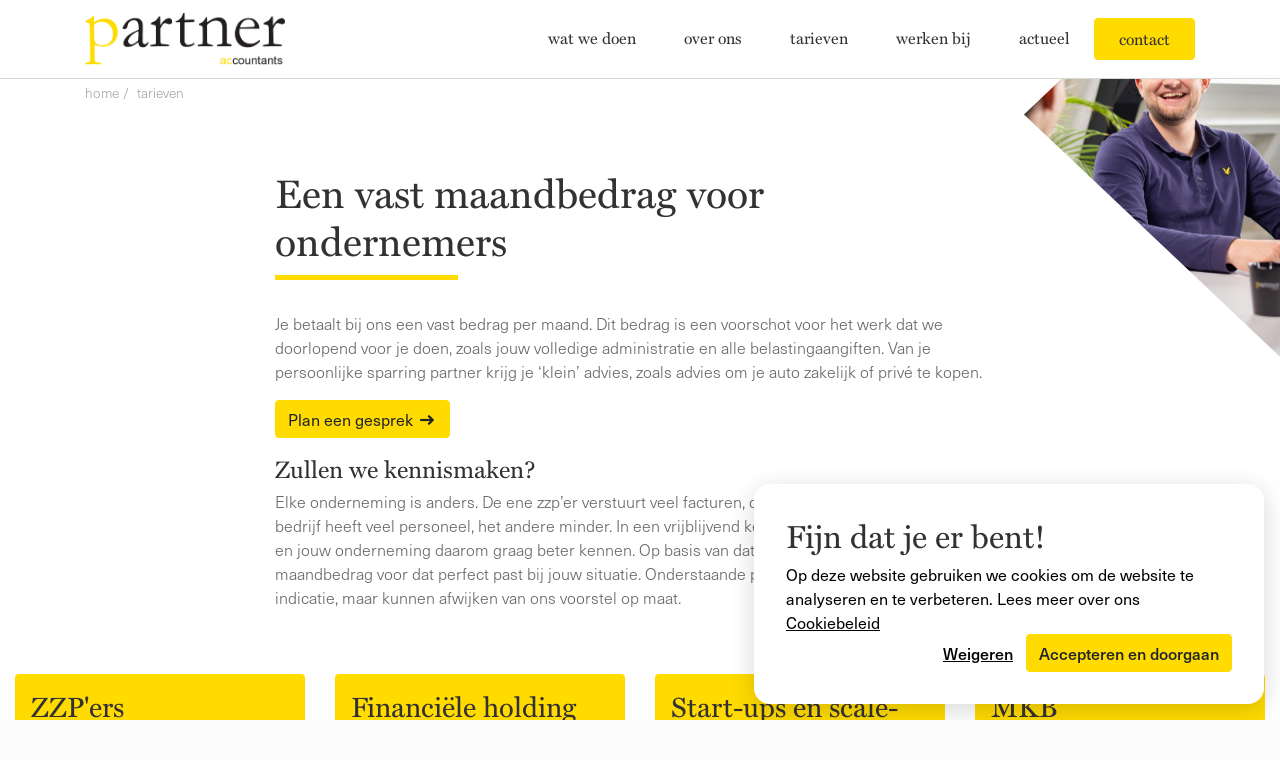

--- FILE ---
content_type: text/html; charset=UTF-8
request_url: https://partner.ac/tarieven/
body_size: 7949
content:
<!DOCTYPE html>
<html lang="nl-NL">
<head>
	<meta charset="UTF-8">
	<meta http-equiv="X-UA-Compatible" content="IE=edge">
	<meta name="viewport" content="width=device-width,initial-scale=1">
	<script>
        window.dataLayer = window.dataLayer || [];
        function gtag(){dataLayer.push(arguments);}
        const cookieVal = document.cookie.replace(/(?:^|.*;\s*)cookieAccepted\s*\=\s*([^;]*).*$|^.*$/, '$1');
        gtag('consent', 'default', {
            'ad_storage': cookieVal === '1' ? 'granted' : 'denied',
            'ad_user_data': cookieVal === '1' ? 'granted' : 'denied',
            'ad_personalization': cookieVal === '1' ? 'granted' : 'denied',
            'analytics_storage': cookieVal === '0' ? 'denied' : 'granted',
        });
    </script>
    <script>(function(w,d,s,l,i){w[l]=w[l]||[];w[l].push({'gtm.start':
                new Date().getTime(),event:'gtm.js'});var f=d.getElementsByTagName(s)[0],
            j=d.createElement(s),dl=l!='dataLayer'?'&l='+l:'';j.async=true;j.src=
            'https://www.googletagmanager.com/gtm.js?id='+i+dl;f.parentNode.insertBefore(j,f);
        })(window,document,'script','dataLayer','GTM-MSTKS6S');</script>
		<link rel="apple-touch-icon" sizes="180x180" href="https://partner.ac/apple-touch-icon.png">
	<link rel="icon" type="image/png" sizes="32x32" href="https://partner.ac/favicon-32x32.png">
	<link rel="icon" type="image/png" sizes="16x16" href="https://partner.ac/favicon-16x16.png">
	<link rel="manifest" href="https://partner.ac/site.webmanifest">
	<link rel="mask-icon" href="https://partner.ac/safari-pinned-tab.svg" color="#636467">
	<meta name="apple-mobile-web-app-title" content="Partner Accountants">
	<meta name="application-name" content="Partner Accountants">
	<meta name="msapplication-TileColor" content="#636467">
	<meta name="theme-color" content="#ffffff">
		<link rel="stylesheet" href="https://partner.ac/dist/css/app.css?v=1696495680">
    <link type="text/plain" rel="author" href="https://partner.ac/humans.txt">
	<script src="https://partner.ac/dist/js/bundle-head.js?v=1696495538"></script>
	<meta name='robots' content='index, follow, max-image-preview:large, max-snippet:-1, max-video-preview:-1' />

	<!-- This site is optimized with the Yoast SEO plugin v26.8 - https://yoast.com/product/yoast-seo-wordpress/ -->
	<title>Tarieven - Partner Accountants</title>
	<link rel="canonical" href="https://partner.ac/tarieven/" />
	<meta property="og:locale" content="nl_NL" />
	<meta property="og:type" content="article" />
	<meta property="og:title" content="Tarieven - Partner Accountants" />
	<meta property="og:description" content="Een vast maandbedrag voor ondernemers Je betaalt bij ons een vast bedrag per maand. Dit bedrag is een voorschot voor het werk dat we doorlopend voor je doen, zoals jouw volledige administratie en alle belastingaangiften. Van je persoonlijke sparring partner krijg je &#8216;klein&#8217; advies, zoals advies om je auto zakelijk of privé te kopen. Plan [&hellip;]" />
	<meta property="og:url" content="https://partner.ac/tarieven/" />
	<meta property="og:site_name" content="Partner Accountants" />
	<meta property="article:modified_time" content="2025-12-23T15:11:35+00:00" />
	<meta name="twitter:card" content="summary_large_image" />
	<meta name="twitter:label1" content="Geschatte leestijd" />
	<meta name="twitter:data1" content="1 minuut" />
	<script type="application/ld+json" class="yoast-schema-graph">{
	    "@context": "https://schema.org",
	    "@graph": [
	        {
	            "@type": "WebPage",
	            "@id": "https://partner.ac/tarieven/",
	            "url": "https://partner.ac/tarieven/",
	            "name": "Tarieven - Partner Accountants",
	            "isPartOf": {
	                "@id": "https://partner.ac/#website"
	            },
	            "datePublished": "2023-11-02T14:18:01+00:00",
	            "dateModified": "2025-12-23T15:11:35+00:00",
	            "breadcrumb": {
	                "@id": "https://partner.ac/tarieven/#breadcrumb"
	            },
	            "inLanguage": "nl-NL",
	            "potentialAction": [
	                {
	                    "@type": "ReadAction",
	                    "target": [
	                        "https://partner.ac/tarieven/"
	                    ]
	                }
	            ]
	        },
	        {
	            "@type": "BreadcrumbList",
	            "@id": "https://partner.ac/tarieven/#breadcrumb",
	            "itemListElement": [
	                {
	                    "@type": "ListItem",
	                    "position": 1,
	                    "name": "Home",
	                    "item": "https://partner.ac/"
	                },
	                {
	                    "@type": "ListItem",
	                    "position": 2,
	                    "name": "Tarieven"
	                }
	            ]
	        },
	        {
	            "@type": "WebSite",
	            "@id": "https://partner.ac/#website",
	            "url": "https://partner.ac/",
	            "name": "Partner Accountants",
	            "description": "",
	            "publisher": {
	                "@id": "https://partner.ac/#organization"
	            },
	            "potentialAction": [
	                {
	                    "@type": "SearchAction",
	                    "target": {
	                        "@type": "EntryPoint",
	                        "urlTemplate": "https://partner.ac/?s={search_term_string}"
	                    },
	                    "query-input": {
	                        "@type": "PropertyValueSpecification",
	                        "valueRequired": true,
	                        "valueName": "search_term_string"
	                    }
	                }
	            ],
	            "inLanguage": "nl-NL"
	        },
	        {
	            "@type": "Organization",
	            "@id": "https://partner.ac/#organization",
	            "name": "Partner Accountants",
	            "url": "https://partner.ac/",
	            "logo": {
	                "@type": "ImageObject",
	                "inLanguage": "nl-NL",
	                "@id": "https://partner.ac/#/schema/logo/image/",
	                "url": "https://partner.ac/uploads/2019/04/logo.png",
	                "contentUrl": "https://partner.ac/uploads/2019/04/logo.png",
	                "width": 890,
	                "height": 232,
	                "caption": "Partner Accountants"
	            },
	            "image": {
	                "@id": "https://partner.ac/#/schema/logo/image/"
	            }
	        }
	    ]
	}</script>
	<!-- / Yoast SEO plugin. -->


<link rel="alternate" title="oEmbed (JSON)" type="application/json+oembed" href="https://partner.ac/wp-json/oembed/1.0/embed?url=https%3A%2F%2Fpartner.ac%2Ftarieven%2F" />
<link rel="alternate" title="oEmbed (XML)" type="text/xml+oembed" href="https://partner.ac/wp-json/oembed/1.0/embed?url=https%3A%2F%2Fpartner.ac%2Ftarieven%2F&#038;format=xml" />
<style id='wp-img-auto-sizes-contain-inline-css' type='text/css'>
img:is([sizes=auto i],[sizes^="auto," i]){contain-intrinsic-size:3000px 1500px}
/*# sourceURL=wp-img-auto-sizes-contain-inline-css */
</style>
<style id='classic-theme-styles-inline-css' type='text/css'>
/*! This file is auto-generated */
.wp-block-button__link{color:#fff;background-color:#32373c;border-radius:9999px;box-shadow:none;text-decoration:none;padding:calc(.667em + 2px) calc(1.333em + 2px);font-size:1.125em}.wp-block-file__button{background:#32373c;color:#fff;text-decoration:none}
/*# sourceURL=/wp-includes/css/classic-themes.min.css */
</style>
<link rel="https://api.w.org/" href="https://partner.ac/wp-json/" /><link rel="alternate" title="JSON" type="application/json" href="https://partner.ac/wp-json/wp/v2/pages/1821" /><link rel='shortlink' href='https://partner.ac/?p=1821' />
<style id='global-styles-inline-css' type='text/css'>
:root{--wp--preset--aspect-ratio--square: 1;--wp--preset--aspect-ratio--4-3: 4/3;--wp--preset--aspect-ratio--3-4: 3/4;--wp--preset--aspect-ratio--3-2: 3/2;--wp--preset--aspect-ratio--2-3: 2/3;--wp--preset--aspect-ratio--16-9: 16/9;--wp--preset--aspect-ratio--9-16: 9/16;--wp--preset--color--black: #000000;--wp--preset--color--cyan-bluish-gray: #abb8c3;--wp--preset--color--white: #ffffff;--wp--preset--color--pale-pink: #f78da7;--wp--preset--color--vivid-red: #cf2e2e;--wp--preset--color--luminous-vivid-orange: #ff6900;--wp--preset--color--luminous-vivid-amber: #fcb900;--wp--preset--color--light-green-cyan: #7bdcb5;--wp--preset--color--vivid-green-cyan: #00d084;--wp--preset--color--pale-cyan-blue: #8ed1fc;--wp--preset--color--vivid-cyan-blue: #0693e3;--wp--preset--color--vivid-purple: #9b51e0;--wp--preset--gradient--vivid-cyan-blue-to-vivid-purple: linear-gradient(135deg,rgb(6,147,227) 0%,rgb(155,81,224) 100%);--wp--preset--gradient--light-green-cyan-to-vivid-green-cyan: linear-gradient(135deg,rgb(122,220,180) 0%,rgb(0,208,130) 100%);--wp--preset--gradient--luminous-vivid-amber-to-luminous-vivid-orange: linear-gradient(135deg,rgb(252,185,0) 0%,rgb(255,105,0) 100%);--wp--preset--gradient--luminous-vivid-orange-to-vivid-red: linear-gradient(135deg,rgb(255,105,0) 0%,rgb(207,46,46) 100%);--wp--preset--gradient--very-light-gray-to-cyan-bluish-gray: linear-gradient(135deg,rgb(238,238,238) 0%,rgb(169,184,195) 100%);--wp--preset--gradient--cool-to-warm-spectrum: linear-gradient(135deg,rgb(74,234,220) 0%,rgb(151,120,209) 20%,rgb(207,42,186) 40%,rgb(238,44,130) 60%,rgb(251,105,98) 80%,rgb(254,248,76) 100%);--wp--preset--gradient--blush-light-purple: linear-gradient(135deg,rgb(255,206,236) 0%,rgb(152,150,240) 100%);--wp--preset--gradient--blush-bordeaux: linear-gradient(135deg,rgb(254,205,165) 0%,rgb(254,45,45) 50%,rgb(107,0,62) 100%);--wp--preset--gradient--luminous-dusk: linear-gradient(135deg,rgb(255,203,112) 0%,rgb(199,81,192) 50%,rgb(65,88,208) 100%);--wp--preset--gradient--pale-ocean: linear-gradient(135deg,rgb(255,245,203) 0%,rgb(182,227,212) 50%,rgb(51,167,181) 100%);--wp--preset--gradient--electric-grass: linear-gradient(135deg,rgb(202,248,128) 0%,rgb(113,206,126) 100%);--wp--preset--gradient--midnight: linear-gradient(135deg,rgb(2,3,129) 0%,rgb(40,116,252) 100%);--wp--preset--font-size--small: 13px;--wp--preset--font-size--medium: 20px;--wp--preset--font-size--large: 36px;--wp--preset--font-size--x-large: 42px;--wp--preset--spacing--20: 0.44rem;--wp--preset--spacing--30: 0.67rem;--wp--preset--spacing--40: 1rem;--wp--preset--spacing--50: 1.5rem;--wp--preset--spacing--60: 2.25rem;--wp--preset--spacing--70: 3.38rem;--wp--preset--spacing--80: 5.06rem;--wp--preset--shadow--natural: 6px 6px 9px rgba(0, 0, 0, 0.2);--wp--preset--shadow--deep: 12px 12px 50px rgba(0, 0, 0, 0.4);--wp--preset--shadow--sharp: 6px 6px 0px rgba(0, 0, 0, 0.2);--wp--preset--shadow--outlined: 6px 6px 0px -3px rgb(255, 255, 255), 6px 6px rgb(0, 0, 0);--wp--preset--shadow--crisp: 6px 6px 0px rgb(0, 0, 0);}:where(.is-layout-flex){gap: 0.5em;}:where(.is-layout-grid){gap: 0.5em;}body .is-layout-flex{display: flex;}.is-layout-flex{flex-wrap: wrap;align-items: center;}.is-layout-flex > :is(*, div){margin: 0;}body .is-layout-grid{display: grid;}.is-layout-grid > :is(*, div){margin: 0;}:where(.wp-block-columns.is-layout-flex){gap: 2em;}:where(.wp-block-columns.is-layout-grid){gap: 2em;}:where(.wp-block-post-template.is-layout-flex){gap: 1.25em;}:where(.wp-block-post-template.is-layout-grid){gap: 1.25em;}.has-black-color{color: var(--wp--preset--color--black) !important;}.has-cyan-bluish-gray-color{color: var(--wp--preset--color--cyan-bluish-gray) !important;}.has-white-color{color: var(--wp--preset--color--white) !important;}.has-pale-pink-color{color: var(--wp--preset--color--pale-pink) !important;}.has-vivid-red-color{color: var(--wp--preset--color--vivid-red) !important;}.has-luminous-vivid-orange-color{color: var(--wp--preset--color--luminous-vivid-orange) !important;}.has-luminous-vivid-amber-color{color: var(--wp--preset--color--luminous-vivid-amber) !important;}.has-light-green-cyan-color{color: var(--wp--preset--color--light-green-cyan) !important;}.has-vivid-green-cyan-color{color: var(--wp--preset--color--vivid-green-cyan) !important;}.has-pale-cyan-blue-color{color: var(--wp--preset--color--pale-cyan-blue) !important;}.has-vivid-cyan-blue-color{color: var(--wp--preset--color--vivid-cyan-blue) !important;}.has-vivid-purple-color{color: var(--wp--preset--color--vivid-purple) !important;}.has-black-background-color{background-color: var(--wp--preset--color--black) !important;}.has-cyan-bluish-gray-background-color{background-color: var(--wp--preset--color--cyan-bluish-gray) !important;}.has-white-background-color{background-color: var(--wp--preset--color--white) !important;}.has-pale-pink-background-color{background-color: var(--wp--preset--color--pale-pink) !important;}.has-vivid-red-background-color{background-color: var(--wp--preset--color--vivid-red) !important;}.has-luminous-vivid-orange-background-color{background-color: var(--wp--preset--color--luminous-vivid-orange) !important;}.has-luminous-vivid-amber-background-color{background-color: var(--wp--preset--color--luminous-vivid-amber) !important;}.has-light-green-cyan-background-color{background-color: var(--wp--preset--color--light-green-cyan) !important;}.has-vivid-green-cyan-background-color{background-color: var(--wp--preset--color--vivid-green-cyan) !important;}.has-pale-cyan-blue-background-color{background-color: var(--wp--preset--color--pale-cyan-blue) !important;}.has-vivid-cyan-blue-background-color{background-color: var(--wp--preset--color--vivid-cyan-blue) !important;}.has-vivid-purple-background-color{background-color: var(--wp--preset--color--vivid-purple) !important;}.has-black-border-color{border-color: var(--wp--preset--color--black) !important;}.has-cyan-bluish-gray-border-color{border-color: var(--wp--preset--color--cyan-bluish-gray) !important;}.has-white-border-color{border-color: var(--wp--preset--color--white) !important;}.has-pale-pink-border-color{border-color: var(--wp--preset--color--pale-pink) !important;}.has-vivid-red-border-color{border-color: var(--wp--preset--color--vivid-red) !important;}.has-luminous-vivid-orange-border-color{border-color: var(--wp--preset--color--luminous-vivid-orange) !important;}.has-luminous-vivid-amber-border-color{border-color: var(--wp--preset--color--luminous-vivid-amber) !important;}.has-light-green-cyan-border-color{border-color: var(--wp--preset--color--light-green-cyan) !important;}.has-vivid-green-cyan-border-color{border-color: var(--wp--preset--color--vivid-green-cyan) !important;}.has-pale-cyan-blue-border-color{border-color: var(--wp--preset--color--pale-cyan-blue) !important;}.has-vivid-cyan-blue-border-color{border-color: var(--wp--preset--color--vivid-cyan-blue) !important;}.has-vivid-purple-border-color{border-color: var(--wp--preset--color--vivid-purple) !important;}.has-vivid-cyan-blue-to-vivid-purple-gradient-background{background: var(--wp--preset--gradient--vivid-cyan-blue-to-vivid-purple) !important;}.has-light-green-cyan-to-vivid-green-cyan-gradient-background{background: var(--wp--preset--gradient--light-green-cyan-to-vivid-green-cyan) !important;}.has-luminous-vivid-amber-to-luminous-vivid-orange-gradient-background{background: var(--wp--preset--gradient--luminous-vivid-amber-to-luminous-vivid-orange) !important;}.has-luminous-vivid-orange-to-vivid-red-gradient-background{background: var(--wp--preset--gradient--luminous-vivid-orange-to-vivid-red) !important;}.has-very-light-gray-to-cyan-bluish-gray-gradient-background{background: var(--wp--preset--gradient--very-light-gray-to-cyan-bluish-gray) !important;}.has-cool-to-warm-spectrum-gradient-background{background: var(--wp--preset--gradient--cool-to-warm-spectrum) !important;}.has-blush-light-purple-gradient-background{background: var(--wp--preset--gradient--blush-light-purple) !important;}.has-blush-bordeaux-gradient-background{background: var(--wp--preset--gradient--blush-bordeaux) !important;}.has-luminous-dusk-gradient-background{background: var(--wp--preset--gradient--luminous-dusk) !important;}.has-pale-ocean-gradient-background{background: var(--wp--preset--gradient--pale-ocean) !important;}.has-electric-grass-gradient-background{background: var(--wp--preset--gradient--electric-grass) !important;}.has-midnight-gradient-background{background: var(--wp--preset--gradient--midnight) !important;}.has-small-font-size{font-size: var(--wp--preset--font-size--small) !important;}.has-medium-font-size{font-size: var(--wp--preset--font-size--medium) !important;}.has-large-font-size{font-size: var(--wp--preset--font-size--large) !important;}.has-x-large-font-size{font-size: var(--wp--preset--font-size--x-large) !important;}
/*# sourceURL=global-styles-inline-css */
</style>
</head>

<body class="wp-singular page-template page-template-page-tariffs page-template-page-tariffs-php page page-id-1821 wp-theme-maatwerk">

<div id="site">
	<nav id="nav-main" class="navbar navbar-expand-lg fixed-top">
	<div class="container">
		<a href="https://partner.ac/" class="navbar-brand">
			<img src="https://partner.ac/dist/img/logo.png" alt="Ga naar de startpagina" role="presentation">
		</a>

		<a href="#" class="nav-toggle-mobile">
			<div id="hamburger">
				<span></span>
				<span></span>
				<span></span>
			</div>
			<div id="cross">
				<span></span>
				<span></span>
			</div>
		</a>

		<div class="collapse navbar-collapse">
							<ul class="navbar-nav ml-auto">
											<li class="nav-item">
							<a class="nav-link " href="https://partner.ac/diensten/">Wat we doen</a>
						</li>
											<li class="nav-item">
							<a class="nav-link " href="https://partner.ac/over-ons/">Over ons</a>
						</li>
											<li class="nav-item">
							<a class="nav-link " href="https://partner.ac/tarieven/">Tarieven</a>
						</li>
											<li class="nav-item">
							<a class="nav-link " href="https://partner.ac/werken-bij/">Werken bij</a>
						</li>
											<li class="nav-item">
							<a class="nav-link " href="https://partner.ac/actueel/">Actueel</a>
						</li>
											<li class="nav-item">
							<a class="nav-link btn btn-primary" href="https://partner.ac/contact/">Contact</a>
						</li>
									</ul>
					</div>
	</div>
</nav>

<nav id="nav-mobile">
	<div class="container">
		<div class="menu-mobiele-navigatie-container"><ul id="menu-mobiele-navigatie" class="menu"><li id="menu-item-127" class="menu-item menu-item-type-post_type menu-item-object-page menu-item-home menu-item-127"><a href="https://partner.ac/">Home</a></li>
<li id="menu-item-1443" class="menu-item menu-item-type-post_type menu-item-object-page menu-item-1443"><a href="https://partner.ac/diensten/">Wat we doen</a></li>
<li id="menu-item-128" class="menu-item menu-item-type-post_type menu-item-object-page menu-item-128"><a href="https://partner.ac/over-ons/">Over ons</a></li>
<li id="menu-item-1840" class="menu-item menu-item-type-post_type menu-item-object-page current-menu-item page_item page-item-1821 current_page_item menu-item-1840"><a href="https://partner.ac/tarieven/" aria-current="page">Tarieven</a></li>
<li id="menu-item-308" class="menu-item menu-item-type-post_type menu-item-object-page menu-item-308"><a href="https://partner.ac/werken-bij/">Werken bij</a></li>
<li id="menu-item-2287" class="menu-item menu-item-type-post_type menu-item-object-page menu-item-2287"><a href="https://partner.ac/actueel/">Actueel</a></li>
<li id="menu-item-129" class="menu-item menu-item-type-post_type menu-item-object-page menu-item-129"><a href="https://partner.ac/contact/">Contact</a></li>
</ul></div>
	</div>
</nav>
	<header class="header">
					<div class="breadcrumbs">
    <div class="container">
        <ol>
            <li><a href="https://partner.ac/">Home</a></li>

            
            
            
            
            
            
            
            
            
                            
                <li><a href="https://partner.ac/tarieven/">Tarieven</a></li>
                    </ol>
    </div>
</div>			</header>

	<main role="main">
		    <article class="page introduction">
        <figure class="diamond diamond-right">
        <img src="https://partner.ac/uploads/2023/11/Partner-Accountants-4-e1699008584732.jpg" alt="">
    </figure>

        <div class="container">
            <div class="row">
                <div class="content">
                    <h1>Een vast maandbedrag voor ondernemers</h1>
<p>Je betaalt bij ons een vast bedrag per maand. Dit bedrag is een voorschot voor het werk dat we doorlopend voor je doen, zoals jouw volledige administratie en alle belastingaangiften. Van je persoonlijke sparring partner krijg je &#8216;klein&#8217; advies, zoals advies om je auto zakelijk of privé te kopen.</p>
<p><a class="btn btn-primary" href="https://partner.ac/plan-een-gesprek/">Plan een gesprek <i class="fa fa-long-arrow-right fa-fw"></i></a></p>
<h4>Zullen we kennismaken?</h4>
<p>Elke onderneming is anders. De ene zzp’er verstuurt veel facturen, de ander weinig. Het ene MKB-bedrijf heeft veel personeel, het andere minder. In een vrijblijvend kennismakingsgesprek leren we jou en jouw onderneming daarom graag beter kennen. Op basis van dat gesprek stellen we een vast maandbedrag voor dat perfect past bij jouw situatie. Onderstaande prijzen geven dus een goede indicatie, maar kunnen afwijken van ons voorstel op maat.</p>
                </div>
            </div>
        </div>
    </article>

            <section class="page tariff__overview">
            <div class="container-fluid">
                <div class="tariffs">
                                            <div class="item">
                            <div class="tariff__card">
        <h3 class="fancy">ZZP'ers</h3>

        <div class="proposition">
                            <div class="starting">Vanaf</div>
                                        <span class="price">€ 100,-</span>
            
                            <span class="term">per maand</span>
                    </div>

                    <footer>
                <a href="#tariff-1824" data-toggle="modal" class="more">Lees meer</a>
            </footer>

                        </div>
                        </div>
                                            <div class="item">
                            <div class="tariff__card">
        <h3 class="fancy">Financiële holding</h3>

        <div class="proposition">
                            <div class="starting">Vanaf</div>
                                        <span class="price">€ 100,-</span>
            
                            <span class="term">per maand</span>
                    </div>

                    <footer>
                <a href="#tariff-1826" data-toggle="modal" class="more">Lees meer</a>
            </footer>

                        </div>
                        </div>
                                            <div class="item">
                            <div class="tariff__card">
        <h3 class="fancy">Start-ups en scale-ups</h3>

        <div class="proposition">
                                        <span class="price">Op aanvraag</span>
            
                    </div>

                    <footer>
                <a href="#tariff-1827" data-toggle="modal" class="more">Lees meer</a>
            </footer>

                        </div>
                        </div>
                                            <div class="item">
                            <div class="tariff__card">
        <h3 class="fancy">MKB</h3>

        <div class="proposition">
                                        <span class="price">Op aanvraag</span>
            
                    </div>

                    <footer>
                <a href="#tariff-1828" data-toggle="modal" class="more">Lees meer</a>
            </footer>

                        </div>
                        </div>
                                    </div>
            </div>

                            <div class="container">
                    <div class="row">
                        <div class="content remarks">
                            Bovenstaande prijzen zijn exclusief btw
                        </div>
                    </div>
                </div>
                    </section>
    
            <section class="page individuals">
            <div class="container">
                <div class="row">
                    <div class="content">
                        <h1>Belastingaangifte particulieren en grensarbeiders</h1>
<p>Als je particulier bent, verzorgen wij jouw belastingaangifte en geven we je persoonlijk belastingadvies. Ons kantoor in <a href="https://partner.ac/locatie/koewacht/">Koewacht</a> is daarnaast gespecialiseerd in <a href="https://partner.ac/diensten/grensarbeid/">grensarbeid</a>. Wij verzorgen ook jouw Belgische aangifte.</p>
<p><a class="btn btn-primary" href="https://partner.ac/plan-een-gesprek/">Plan een gesprek <i class="fa fa-long-arrow-right fa-fw"></i></a></p>
<h4>Zullen we kennismaken?</h4>
<p>Misschien heb je dit jaar een huis gekocht, ben je gaan samenwonen of denk je erover na om te emigreren. Elke keuze die je maakt heeft andere fiscale gevolgen. In een kennismakingsgesprek leren we jou daarom graag beter kennen. Op basis van dat gesprek bepalen we wat één of meerdere aangiften exact voor jou kosten. Onderstaande prijzen geven een goede indicatie, maar kunnen afwijken van ons voorstel op maat.</p>

                    </div>
                </div>
            </div>
        </section>

                    <section class="page tariff__overview">
                <div class="container-fluid">
                    <div class="tariffs">
                                                    <div class="item">
                                <div class="tariff__card">
        <h3 class="fancy">Je woont in en ontvangt inkomen uit Nederland</h3>

        <div class="proposition">
                            <div class="starting">Vanaf</div>
                                        <span class="price">€ 160,-</span>
            
                    </div>

                    <footer>
                <a href="#tariff-1830" data-toggle="modal" class="more">Lees meer</a>
            </footer>

                        </div>
                            </div>
                                                    <div class="item">
                                <div class="tariff__card">
        <h3 class="fancy">Je woont in en ontvangt inkomen uit België</h3>

        <div class="proposition">
                            <div class="starting">Vanaf</div>
                                        <span class="price">€ 260,-</span>
            
                    </div>

                    <footer>
                <a href="#tariff-1831" data-toggle="modal" class="more">Lees meer</a>
            </footer>

                        </div>
                            </div>
                                                    <div class="item">
                                <div class="tariff__card">
        <h3 class="fancy">Je woont in Nederland en ontvangt inkomen uit België</h3>

        <div class="proposition">
                            <div class="starting">Vanaf</div>
                                        <span class="price">€ 185,-</span>
            
                    </div>

                    <footer>
                <a href="#tariff-1832" data-toggle="modal" class="more">Lees meer</a>
            </footer>

                        </div>
                            </div>
                                                    <div class="item">
                                <div class="tariff__card">
        <h3 class="fancy">Je woont in België en ontvangt inkomen uit Nederland</h3>

        <div class="proposition">
                            <div class="starting">Vanaf</div>
                                        <span class="price">€ 160,-</span>
            
                    </div>

                    <footer>
                <a href="#tariff-1833" data-toggle="modal" class="more">Lees meer</a>
            </footer>

                        </div>
                            </div>
                                            </div>
                </div>

                                    <div class="container">
                        <div class="row">
                            <div class="content remarks">
                                Voor een kennismakingsgesprek met grensarbeiders brengen we €160,- in rekening. Word je klant? Dan krijg je €100,- korting op de eerstvolgende factuur. Alle bovenstaande prijzen zijn inclusief btw. 
                            </div>
                        </div>
                    </div>
                            </section>
            	</main>

	<footer role="contentinfo">
		<section class="first">
	<div class="doodle">
		<div class="triangle"></div>
	</div>

	<div class="container">
		<div class="row">
			<div class="services">
				<h5>Diensten</h5>
				<ul><li><a href="https://partner.ac/diensten/accountantsverklaring/" class="">Accountants­verklaring</a></li><li><a href="https://partner.ac/diensten/administratie/" class="">Administratie</a></li><li><a href="https://partner.ac/diensten/belastingadvies/" class="">Belastingadvies</a></li><li><a href="https://partner.ac/diensten/financiering/" class="">Financieringsadvies</a></li><li><a href="https://partner.ac/diensten/grensarbeid/" class="">Grensarbeid</a></li><li><a href="https://partner.ac/diensten/opvolging-en-overnames/" class="">Opvolging &#038; overname</a></li><li><a href="https://partner.ac/diensten/personeel-salaris/" class="">Personeel &#038; salaris</a></li></ul>
			</div>

			<div class="address">
				<h5>Locaties</h5>
				<ul>
											<li>
							<a href="https://partner.ac/locatie/goes/" class="btn btn-light">
								<span>
																			Goes
																	</span>
								<i class="fa fa-long-arrow-right fa-fw"></i>
							</a>
						</li>
											<li>
							<a href="https://partner.ac/locatie/koewacht/" class="btn btn-light">
								<span>
																			Koewacht
																	</span>
								<i class="fa fa-long-arrow-right fa-fw"></i>
							</a>
						</li>
											<li>
							<a href="https://partner.ac/locatie/middelburg/" class="btn btn-light">
								<span>
																			Middelburg (Bierkaai)
																	</span>
								<i class="fa fa-long-arrow-right fa-fw"></i>
							</a>
						</li>
											<li>
							<a href="https://partner.ac/locatie/oostperkweg/" class="btn btn-light">
								<span>
																			Middelburg (Oostperkweg)
																	</span>
								<i class="fa fa-long-arrow-right fa-fw"></i>
							</a>
						</li>
											<li>
							<a href="https://partner.ac/locatie/rotterdam/" class="btn btn-light">
								<span>
																			Rotterdam
																	</span>
								<i class="fa fa-long-arrow-right fa-fw"></i>
							</a>
						</li>
											<li>
							<a href="https://partner.ac/locatie/vlissingen/" class="btn btn-light">
								<span>
																			Vlissingen (vanaf 2026)
																	</span>
								<i class="fa fa-long-arrow-right fa-fw"></i>
							</a>
						</li>
									</ul>
			</div>

			<div class="contact">
				<h5>Contact</h5>
				<p><a href="mailto:info@partner.ac">info@partner.ac</a></p>
<p><a href="/plan-een-gesprek" class="btn btn-light">Plan een gesprek</a></p>

									<h5>Volg ons</h5>
					<ul>
													<li><a href="https://www.linkedin.com/company/partner-accountants/" target="_blank"><i class="fab fa-linkedin-in fa-fw "></i></a></li>
						
													<li><a href="https://www.facebook.com/partneraccountants/" target="_blank"><i class="fab fa-facebook-f fa-fw"></i></a></li>
						
													<li><a href="https://www.instagram.com/partneraccountants/"><i class="fab fa-instagram fa-fw"></i></a></li>
											</ul>
							</div>
			
			<div class="awards">
				<a href="https://partner.ac/2024/nieuws/partner-accountants-wint-fd-gazelle-2024/">
					<figure class="fd">
						<img src="https://partner.ac/dist/img/fd-gazelle.png" alt="FD Gazelle award">
					</figure>
				</a>

                <a href="https://partner.ac/2025/nieuws/partner-accountants-voor-het-tweede-jaar-op-rij-fd-gazelle/">
                    <figure class="fd">
                        <img src="https://partner.ac/dist/img/fd-gazelle-2025.png" alt="FD Gazelle 2025 award">
                    </figure>
                </a>
			</div>
		</div>
	</div>
</section>


<section class="last">
	<div class="container">
		<div class="row">
			<div class="copyright">
				2026 &copy; Alle rechten voorbehouden
				<ul><li><a href="https://partner.ac/disclaimer/" class="">Disclaimer</a></li><li><a href="https://partner.ac/privacy-cookies-verklaring/" class="">Privacy</a></li><li><a href="https://partner.ac/klachtenregeling/" class="">Klachtenregeling</a></li><li><a href="https://partner.ac/klokkenluidersregeling/" class="">Klokkenluidersregeling</a></li><li><a href="https://partner.ac/samenstellingsverklaring/" class="">Samenstellingsverklaring</a></li><li><a href="https://partner.ac/uploads/2025/12/Verwerkersovereenkomst.pdf" class="">Verwerkersovereenkomst</a></li></ul>
			</div>
			<div class="colofon">
				<div class="codetikkers">
					<a href="https://codetikkers.nl" target="_blank" class="outbound logo">
						<img src="https://partner.ac/dist/img/ct.png" alt="website door codetikkers.nl">
					</a>
					<span>website door <a href="https://codetikkers.nl" target="_blank" class="outbound">codetikkers</a></span>
				</div>
			</div>
		</div>
	</div>
</section>
<cookie-banner class="c-cookie-banner" role="alert">
	<div class="c-cookie-banner__inner">
		<h2 class="c-cookie-banner__title">Fijn dat je er bent!</h2>
		<p>Op deze website gebruiken we cookies om de website te analyseren en te verbeteren. Lees meer over ons <a href="https://partner.ac/privacy-cookies-verklaring/">Cookiebeleid</a></p>

		<div class="c-cookie-banner__buttons">
			<button class="btn btn-link c-cookie-banner__decline" decline>Weigeren</button>
			<button class="btn btn-primary c-cookie-banner__accept" accept>
				Accepteren en doorgaan
			</button>
		</div>
	</div>
</cookie-banner>
	</footer>
</div>


<script src="https://partner.ac/dist/js/manifest.js"></script>
<script src="https://partner.ac/dist/js/vendor.js"></script>
<script src="https://partner.ac/dist/js/app.js"></script>
                <div class="modal fade" id="tariff-1824" tabindex="-1">
        <div class="modal-dialog modal-lg modal-dialog-centered modal-dialog-scrollable">
            <div class="modal-content">
                <div class="modal-header">
                    <h5 class="modal-title">ZZP&#039;ers</h5>
                    <button type="button" class="close" data-dismiss="modal" aria-label="Close">
                        <span aria-hidden="true">&times;</span>
                    </button>
                </div>
                <div class="modal-body">
                    <p><strong>Wat we doen voor €100,- per maand </strong></p>
<ul>
<li>Administratie</li>
<li>Aangiften omzetbelasting</li>
<li>Aangiften inkomstenbelasting (incl. fiscaal partner)</li>
<li>Geven van &#8216;klein&#8217; advies, zoals advies om je auto zakelijk of privé te kopen.</li>
</ul>
<p><strong>Keuze voor Yuki of Exact Online </strong></p>
<p>Wij werken met de online boekhoudprogramma&#8217;s Yuki en Exact Online. Door deze programma&#8217;s heb jij op je laptop en telefoon altijd en overal inzicht in je financiën. Bonnetjes kan je direct scannen in de app. Je kunt kiezen voor Yuki of Exact Online. Als je nog geen abonnement hebt, dan kan je via Partner Accountants met korting een licentie kopen.</p>


                    <footer>
                                                    <a href="https://partner.ac/plan-een-gesprek/" type="button" class="btn btn-primary">Plan een gesprek</a>
                                                <a href="https://partner.ac/diensten#klantverhalen" type="button" class="btn btn-light ">Wat klanten over ons zeggen</a>
                    </footer>
                </div>
            </div>
        </div>
    </div>
                            <div class="modal fade" id="tariff-1826" tabindex="-1">
        <div class="modal-dialog modal-lg modal-dialog-centered modal-dialog-scrollable">
            <div class="modal-content">
                <div class="modal-header">
                    <h5 class="modal-title">Financiële holding</h5>
                    <button type="button" class="close" data-dismiss="modal" aria-label="Close">
                        <span aria-hidden="true">&times;</span>
                    </button>
                </div>
                <div class="modal-body">
                    <p><strong>Wat we doen voor €100,- per maand </strong></p>
<ul>
<li>Administratie</li>
<li>Loonadministratie dga</li>
<li>Aangiften omzetbelasting</li>
<li>Aangifte vpb</li>
<li>Jaarrekening en deponering bij KVK</li>
<li>Geven van &#8216;klein&#8217; advies, zoals advies om je auto zakelijk of privé te kopen.</li>
</ul>
<p><strong>Keuze voor Yuki of Exact Online </strong></p>
<p>Wij werken met de online boekhoudprogramma&#8217;s Yuki en Exact Online. Door deze programma&#8217;s heb jij op je laptop en telefoon altijd en overal inzicht in je financiën. Bonnetjes kan je direct scannen in de app. Je kunt kiezen voor Yuki of Exact Online. Als je nog geen abonnement hebt, dan kan je via Partner Accountants met korting een licentie kopen.</p>


                    <footer>
                                                    <a href="https://partner.ac/vrijblijvend-kennismakingsgesprek" type="button" class="btn btn-primary">Vrijblijvend kennismakings&shy;gesprek</a>
                                                <a href="https://partner.ac/diensten#klantverhalen" type="button" class="btn btn-light ">Wat klanten over ons zeggen</a>
                    </footer>
                </div>
            </div>
        </div>
    </div>
                            <div class="modal fade" id="tariff-1827" tabindex="-1">
        <div class="modal-dialog modal-lg modal-dialog-centered modal-dialog-scrollable">
            <div class="modal-content">
                <div class="modal-header">
                    <h5 class="modal-title">Start-ups en scale-ups</h5>
                    <button type="button" class="close" data-dismiss="modal" aria-label="Close">
                        <span aria-hidden="true">&times;</span>
                    </button>
                </div>
                <div class="modal-body">
                    <p><strong>Wat we doen voor een vast maandbedrag</strong></p>
<ul>
<li>Administratie</li>
<li>Loonadministratie</li>
<li>Aangiften omzetbelasting</li>
<li>Aangifte vpb</li>
<li>Jaarrekening en deponering bij KVK</li>
<li>Geven van ‘klein’ advies, zoals advies om auto’s zakelijk of privé te kopen.</li>
</ul>
<p><strong>Gemiddeld 20% goedkoper </strong></p>
<p>Op basis van het persoonlijke kennismakingsgesprek doen wij een voorstel voor een prijs op maat. Omdat we een modern kantoor zijn en efficiënt werken, zijn we gemiddeld 20% goedkoper dan grote accountantskantoren.</p>
<p><strong>Keuze voor Yuki of Exact Online </strong></p>
<p>Wij werken met de online boekhoudprogramma’s Yuki en Exact Online. Door deze programma’s heb jij op je laptop en telefoon altijd en overal inzicht in je financiën. Bonnetjes kan je direct scannen in de app. Je kunt kiezen voor Yuki of Exact Online. Als je nog geen abonnement hebt, dan kan je via Partner Accountants met korting een licentie kopen.</p>


                    <footer>
                                                    <a href="https://partner.ac/vrijblijvend-kennismakingsgesprek" type="button" class="btn btn-primary">Vrijblijvend kennismakings&shy;gesprek</a>
                                                <a href="https://partner.ac/diensten#klantverhalen" type="button" class="btn btn-light ">Wat klanten over ons zeggen</a>
                    </footer>
                </div>
            </div>
        </div>
    </div>
                            <div class="modal fade" id="tariff-1828" tabindex="-1">
        <div class="modal-dialog modal-lg modal-dialog-centered modal-dialog-scrollable">
            <div class="modal-content">
                <div class="modal-header">
                    <h5 class="modal-title">MKB</h5>
                    <button type="button" class="close" data-dismiss="modal" aria-label="Close">
                        <span aria-hidden="true">&times;</span>
                    </button>
                </div>
                <div class="modal-body">
                    <p><strong>Wat we doen voor een vast maandbedrag</strong></p>
<ul>
<li>Administratie</li>
<li>Loonadministratie</li>
<li>Aangiften omzetbelasting</li>
<li>Aangifte vpb</li>
<li>Jaarrekening en deponering bij KVK</li>
<li>Geven van &#8216;klein&#8217; advies, zoals advies om auto&#8217;s zakelijk of privé te kopen.</li>
</ul>
<p><strong>Gemiddeld 20% goedkoper </strong></p>
<p>Op basis van het persoonlijke kennismakingsgesprek doen wij een voorstel voor een prijs op maat. Omdat we een modern kantoor zijn en efficiënt werken, zijn we gemiddeld 20% goedkoper dan grote accountantskantoren.</p>
<p><strong>Keuze voor Yuki of Exact Online </strong></p>
<p>Wij werken met de online boekhoudprogramma&#8217;s Yuki en Exact Online. Door deze programma&#8217;s heb jij op je laptop en telefoon altijd en overal inzicht in je financiën. Bonnetjes kan je direct scannen in de app. Je kunt kiezen voor Yuki of Exact Online. Als je nog geen abonnement hebt, dan kan je via Partner Accountants met korting een licentie kopen.</p>


                    <footer>
                                                    <a href="https://partner.ac/vrijblijvend-kennismakingsgesprek" type="button" class="btn btn-primary">Vrijblijvend kennismakings&shy;gesprek</a>
                                                <a href="https://partner.ac/diensten#klantverhalen" type="button" class="btn btn-light ">Wat klanten over ons zeggen</a>
                    </footer>
                </div>
            </div>
        </div>
    </div>
                            <div class="modal fade" id="tariff-1830" tabindex="-1">
        <div class="modal-dialog modal-lg modal-dialog-centered modal-dialog-scrollable">
            <div class="modal-content">
                <div class="modal-header">
                    <h5 class="modal-title">Je woont in en ontvangt inkomen uit Nederland</h5>
                    <button type="button" class="close" data-dismiss="modal" aria-label="Close">
                        <span aria-hidden="true">&times;</span>
                    </button>
                </div>
                <div class="modal-body">
                    <p>Inkomstenbelasting (IB) (P-biljet)</p>
<ul>
<li>Alleen: €160,-</li>
<li>Met fiscaal partner: €240,-</li>
</ul>
<p><strong>Bijzondere situaties:</strong></p>
<ul>
<li>Toeslag aan- of verkoop eigen woning €100,-</li>
<li>Emigratie uit c.q. immigratie naar Nederland (geen grensarbeider) (M-biljet): €260,-</li>
</ul>


                    <footer>
                                                    <a href="https://partner.ac/vrijblijvend-kennismakingsgesprek" type="button" class="btn btn-primary">Vrijblijvend kennismakings&shy;gesprek</a>
                                                <a href="https://partner.ac/diensten#klantverhalen" type="button" class="btn btn-light ">Wat klanten over ons zeggen</a>
                    </footer>
                </div>
            </div>
        </div>
    </div>
                            <div class="modal fade" id="tariff-1831" tabindex="-1">
        <div class="modal-dialog modal-lg modal-dialog-centered modal-dialog-scrollable">
            <div class="modal-content">
                <div class="modal-header">
                    <h5 class="modal-title">Je woont in en ontvangt inkomen uit België</h5>
                    <button type="button" class="close" data-dismiss="modal" aria-label="Close">
                        <span aria-hidden="true">&times;</span>
                    </button>
                </div>
                <div class="modal-body">
                    <p>Personenbelasting (PB)</p>
<ul>
<li>Alleen: €260,-</li>
<li>Met fiscaal partner: €440,-</li>
</ul>
<p><strong>Bijzondere situaties:</strong></p>
<p>Emigratie uit c.q. immigratie naar Belgie</p>
<ul>
<li>Personenbelasting (PB) speciaal: €260,-</li>
<li>Belasting van niet-inwoners (BNI) speciaal: €185,-</li>
</ul>


                    <footer>
                                                    <a href="https://partner.ac/vrijblijvend-kennismakingsgesprek" type="button" class="btn btn-primary">Vrijblijvend kennismakings&shy;gesprek</a>
                                                <a href="https://partner.ac/diensten#klantverhalen" type="button" class="btn btn-light ">Wat klanten over ons zeggen</a>
                    </footer>
                </div>
            </div>
        </div>
    </div>
                            <div class="modal fade" id="tariff-1832" tabindex="-1">
        <div class="modal-dialog modal-lg modal-dialog-centered modal-dialog-scrollable">
            <div class="modal-content">
                <div class="modal-header">
                    <h5 class="modal-title">Je woont in Nederland en ontvangt inkomen uit België</h5>
                    <button type="button" class="close" data-dismiss="modal" aria-label="Close">
                        <span aria-hidden="true">&times;</span>
                    </button>
                </div>
                <div class="modal-body">
                    <ul>
<li>NL: Inkomstenbelasting (IB) (P-biljet) €340,-</li>
<li>BE: Belasting van niet-inwoners (BNI) €185,</li>
</ul>
<p>Of een combinatie van bovenstaande.</p>
<p><strong>Bijzondere situatie:</strong></p>
<ul>
<li>Toeslag bij splitsing inkomen over twee landen (salary-split): €100,-</li>
</ul>
<p><em>Voor een kennismakingsgesprek met grensarbeiders brengen we €160,- in rekening. Word je klant? Dan krijg je €100,- korting op de eerstvolgende factuur. </em></p>


                    <footer>
                                                    <a href="https://partner.ac/vrijblijvend-kennismakingsgesprek" type="button" class="btn btn-primary">Vrijblijvend kennismakings&shy;gesprek</a>
                                                <a href="https://partner.ac/diensten#klantverhalen" type="button" class="btn btn-light ">Wat klanten over ons zeggen</a>
                    </footer>
                </div>
            </div>
        </div>
    </div>
                            <div class="modal fade" id="tariff-1833" tabindex="-1">
        <div class="modal-dialog modal-lg modal-dialog-centered modal-dialog-scrollable">
            <div class="modal-content">
                <div class="modal-header">
                    <h5 class="modal-title">Je woont in België en ontvangt inkomen uit Nederland</h5>
                    <button type="button" class="close" data-dismiss="modal" aria-label="Close">
                        <span aria-hidden="true">&times;</span>
                    </button>
                </div>
                <div class="modal-body">
                    <ul>
<li>NL: Inkomstenbelasting (IB) (C-biljet) €160,-</li>
<li>BE: Personenbelasting (PB) €260,-</li>
</ul>
<p>Of een combinatie van bovenstaande.</p>
<p><strong>Bijzondere situaties: </strong></p>
<ul>
<li>Toeslag bij splitsing inkomen over 2 landen (salary-split): €100,-</li>
</ul>
<p><em>Voor een kennismakingsgesprek met grensarbeiders brengen we €160,- in rekening. Word je klant? Dan krijg je €100,- korting op de eerstvolgende factuur.</em></p>


                    <footer>
                                                    <a href="https://partner.ac/vrijblijvend-kennismakingsgesprek" type="button" class="btn btn-primary">Vrijblijvend kennismakings&shy;gesprek</a>
                                                <a href="https://partner.ac/diensten#klantverhalen" type="button" class="btn btn-light ">Wat klanten over ons zeggen</a>
                    </footer>
                </div>
            </div>
        </div>
    </div>
            <script type="speculationrules">
{"prefetch":[{"source":"document","where":{"and":[{"href_matches":"/*"},{"not":{"href_matches":["/wordpress/wp-*.php","/wordpress/wp-admin/*","/uploads/*","/*","/plugins/*","/themes/maatwerk/*","/*\\?(.+)"]}},{"not":{"selector_matches":"a[rel~=\"nofollow\"]"}},{"not":{"selector_matches":".no-prefetch, .no-prefetch a"}}]},"eagerness":"conservative"}]}
</script>
</body>
</html>

--- FILE ---
content_type: text/css
request_url: https://partner.ac/dist/css/app.css?v=1696495680
body_size: 56856
content:
@import url(https://use.typekit.net/jae8xtg.css);
@charset "UTF-8";
/*!
 * Font Awesome Pro 5.15.4 by @fontawesome - https://fontawesome.com
 * License - https://fontawesome.com/license (Commercial License)
 */.fa,.fab,.fad,.fal,.far,.fas,body.page-template-page-over-ons .swiper-container figure aside .phone i,figure.video--preview a.play span i.circle,figure.video--preview a.play span i.play{-moz-osx-font-smoothing:grayscale;-webkit-font-smoothing:antialiased;display:inline-block;font-style:normal;font-variant:normal;line-height:1;text-rendering:auto}.fa-lg{font-size:1.3333333333em;line-height:.75em;vertical-align:-.0667em}.fa-xs{font-size:.75em}.fa-sm{font-size:.875em}.fa-1x{font-size:1em}.fa-2x,body.page-template-page-over-ons .swiper-container figure aside .linkedin i,body.page-template-page-over-ons .swiper-container figure aside .mail i,body.page-template-page-over-ons .swiper-container figure aside .phone i,figure.video--preview a.play span{font-size:2em}.fa-3x{font-size:3em}.fa-4x{font-size:4em}.fa-5x{font-size:5em}.fa-6x{font-size:6em}.fa-7x{font-size:7em}.fa-8x{font-size:8em}.fa-9x{font-size:9em}.fa-10x{font-size:10em}.fa-fw,body.page-template-page-over-ons .swiper-container figure aside .linkedin i,body.page-template-page-over-ons .swiper-container figure aside .mail i,body.page-template-page-over-ons .swiper-container figure aside .phone i{text-align:center;width:1.25em}.fa-ul{list-style-type:none;margin-left:2.5em;padding-left:0}.fa-ul>li{position:relative}.fa-li{left:-2em;line-height:inherit;position:absolute;text-align:center;width:2em}.fa-border{border:.08em solid #eee;border-radius:.1em;padding:.2em .25em .15em}.fa-pull-left{float:left}.fa-pull-right{float:right}.fa.fa-pull-left,.fab.fa-pull-left,.fal.fa-pull-left,.far.fa-pull-left,.fas.fa-pull-left,body.page-template-page-over-ons .swiper-container figure aside .phone i.fa-pull-left,figure.video--preview a.play span i.fa-pull-left.circle,figure.video--preview a.play span i.fa-pull-left.play{margin-right:.3em}.fa.fa-pull-right,.fab.fa-pull-right,.fal.fa-pull-right,.far.fa-pull-right,.fas.fa-pull-right,body.page-template-page-over-ons .swiper-container figure aside .phone i.fa-pull-right,figure.video--preview a.play span i.fa-pull-right.circle,figure.video--preview a.play span i.fa-pull-right.play{margin-left:.3em}.fa-spin{animation:fa-spin 2s linear infinite}.fa-pulse{animation:fa-spin 1s steps(8) infinite}@keyframes fa-spin{0%{transform:rotate(0deg)}to{transform:rotate(1turn)}}.fa-rotate-90{-ms-filter:"progid:DXImageTransform.Microsoft.BasicImage(rotation=1)";transform:rotate(90deg)}.fa-rotate-180{-ms-filter:"progid:DXImageTransform.Microsoft.BasicImage(rotation=2)";transform:rotate(180deg)}.fa-rotate-270{-ms-filter:"progid:DXImageTransform.Microsoft.BasicImage(rotation=3)";transform:rotate(270deg)}.fa-flip-horizontal{-ms-filter:"progid:DXImageTransform.Microsoft.BasicImage(rotation=0, mirror=1)";transform:scaleX(-1)}.fa-flip-vertical{transform:scaleY(-1)}.fa-flip-both,.fa-flip-horizontal.fa-flip-vertical,.fa-flip-vertical{-ms-filter:"progid:DXImageTransform.Microsoft.BasicImage(rotation=2, mirror=1)"}.fa-flip-both,.fa-flip-horizontal.fa-flip-vertical{transform:scale(-1)}:root .fa-flip-both,:root .fa-flip-horizontal,:root .fa-flip-vertical,:root .fa-rotate-180,:root .fa-rotate-270,:root .fa-rotate-90{filter:none}.fa-stack,figure.video--preview a.play span{display:inline-block;height:2em;line-height:2em;position:relative;vertical-align:middle;width:2.5em}.fa-stack-1x,.fa-stack-2x,figure.video--preview a.play span i.circle,figure.video--preview a.play span i.play{left:0;position:absolute;text-align:center;width:100%}.fa-stack-1x,figure.video--preview a.play span i.play{line-height:inherit}.fa-stack-2x,figure.video--preview a.play span i.circle{font-size:2em}.fa-inverse,figure.video--preview a.play span i.play{color:#fff}.fa-500px:before{content:"\f26e"}.fa-abacus:before{content:"\f640"}.fa-accessible-icon:before{content:"\f368"}.fa-accusoft:before{content:"\f369"}.fa-acorn:before{content:"\f6ae"}.fa-acquisitions-incorporated:before{content:"\f6af"}.fa-ad:before{content:"\f641"}.fa-address-book:before{content:"\f2b9"}.fa-address-card:before{content:"\f2bb"}.fa-adjust:before{content:"\f042"}.fa-adn:before{content:"\f170"}.fa-adversal:before{content:"\f36a"}.fa-affiliatetheme:before{content:"\f36b"}.fa-air-conditioner:before{content:"\f8f4"}.fa-air-freshener:before{content:"\f5d0"}.fa-airbnb:before{content:"\f834"}.fa-alarm-clock:before{content:"\f34e"}.fa-alarm-exclamation:before{content:"\f843"}.fa-alarm-plus:before{content:"\f844"}.fa-alarm-snooze:before{content:"\f845"}.fa-album:before{content:"\f89f"}.fa-album-collection:before{content:"\f8a0"}.fa-algolia:before{content:"\f36c"}.fa-alicorn:before{content:"\f6b0"}.fa-alien:before{content:"\f8f5"}.fa-alien-monster:before{content:"\f8f6"}.fa-align-center:before{content:"\f037"}.fa-align-justify:before{content:"\f039"}.fa-align-left:before{content:"\f036"}.fa-align-right:before{content:"\f038"}.fa-align-slash:before{content:"\f846"}.fa-alipay:before{content:"\f642"}.fa-allergies:before{content:"\f461"}.fa-amazon:before{content:"\f270"}.fa-amazon-pay:before{content:"\f42c"}.fa-ambulance:before{content:"\f0f9"}.fa-american-sign-language-interpreting:before{content:"\f2a3"}.fa-amilia:before{content:"\f36d"}.fa-amp-guitar:before{content:"\f8a1"}.fa-analytics:before{content:"\f643"}.fa-anchor:before{content:"\f13d"}.fa-android:before{content:"\f17b"}.fa-angel:before{content:"\f779"}.fa-angellist:before{content:"\f209"}.fa-angle-double-down:before{content:"\f103"}.fa-angle-double-left:before{content:"\f100"}.fa-angle-double-right:before{content:"\f101"}.fa-angle-double-up:before{content:"\f102"}.fa-angle-down:before{content:"\f107"}.fa-angle-left:before{content:"\f104"}.fa-angle-right:before{content:"\f105"}.fa-angle-up:before{content:"\f106"}.fa-angry:before{content:"\f556"}.fa-angrycreative:before{content:"\f36e"}.fa-angular:before{content:"\f420"}.fa-ankh:before{content:"\f644"}.fa-app-store:before{content:"\f36f"}.fa-app-store-ios:before{content:"\f370"}.fa-apper:before{content:"\f371"}.fa-apple:before{content:"\f179"}.fa-apple-alt:before{content:"\f5d1"}.fa-apple-crate:before{content:"\f6b1"}.fa-apple-pay:before{content:"\f415"}.fa-archive:before{content:"\f187"}.fa-archway:before{content:"\f557"}.fa-arrow-alt-circle-down:before{content:"\f358"}.fa-arrow-alt-circle-left:before{content:"\f359"}.fa-arrow-alt-circle-right:before{content:"\f35a"}.fa-arrow-alt-circle-up:before{content:"\f35b"}.fa-arrow-alt-down:before{content:"\f354"}.fa-arrow-alt-from-bottom:before{content:"\f346"}.fa-arrow-alt-from-left:before{content:"\f347"}.fa-arrow-alt-from-right:before{content:"\f348"}.fa-arrow-alt-from-top:before{content:"\f349"}.fa-arrow-alt-left:before{content:"\f355"}.fa-arrow-alt-right:before{content:"\f356"}.fa-arrow-alt-square-down:before{content:"\f350"}.fa-arrow-alt-square-left:before{content:"\f351"}.fa-arrow-alt-square-right:before{content:"\f352"}.fa-arrow-alt-square-up:before{content:"\f353"}.fa-arrow-alt-to-bottom:before{content:"\f34a"}.fa-arrow-alt-to-left:before{content:"\f34b"}.fa-arrow-alt-to-right:before{content:"\f34c"}.fa-arrow-alt-to-top:before{content:"\f34d"}.fa-arrow-alt-up:before{content:"\f357"}.fa-arrow-circle-down:before{content:"\f0ab"}.fa-arrow-circle-left:before{content:"\f0a8"}.fa-arrow-circle-right:before{content:"\f0a9"}.fa-arrow-circle-up:before{content:"\f0aa"}.fa-arrow-down:before{content:"\f063"}.fa-arrow-from-bottom:before{content:"\f342"}.fa-arrow-from-left:before{content:"\f343"}.fa-arrow-from-right:before{content:"\f344"}.fa-arrow-from-top:before{content:"\f345"}.fa-arrow-left:before{content:"\f060"}.fa-arrow-right:before{content:"\f061"}.fa-arrow-square-down:before{content:"\f339"}.fa-arrow-square-left:before{content:"\f33a"}.fa-arrow-square-right:before{content:"\f33b"}.fa-arrow-square-up:before{content:"\f33c"}.fa-arrow-to-bottom:before{content:"\f33d"}.fa-arrow-to-left:before{content:"\f33e"}.fa-arrow-to-right:before{content:"\f340"}.fa-arrow-to-top:before{content:"\f341"}.fa-arrow-up:before{content:"\f062"}.fa-arrows:before{content:"\f047"}.fa-arrows-alt:before{content:"\f0b2"}.fa-arrows-alt-h:before{content:"\f337"}.fa-arrows-alt-v:before{content:"\f338"}.fa-arrows-h:before{content:"\f07e"}.fa-arrows-v:before{content:"\f07d"}.fa-artstation:before{content:"\f77a"}.fa-assistive-listening-systems:before{content:"\f2a2"}.fa-asterisk:before{content:"\f069"}.fa-asymmetrik:before{content:"\f372"}.fa-at:before{content:"\f1fa"}.fa-atlas:before{content:"\f558"}.fa-atlassian:before{content:"\f77b"}.fa-atom:before{content:"\f5d2"}.fa-atom-alt:before{content:"\f5d3"}.fa-audible:before{content:"\f373"}.fa-audio-description:before{content:"\f29e"}.fa-autoprefixer:before{content:"\f41c"}.fa-avianex:before{content:"\f374"}.fa-aviato:before{content:"\f421"}.fa-award:before{content:"\f559"}.fa-aws:before{content:"\f375"}.fa-axe:before{content:"\f6b2"}.fa-axe-battle:before{content:"\f6b3"}.fa-baby:before{content:"\f77c"}.fa-baby-carriage:before{content:"\f77d"}.fa-backpack:before{content:"\f5d4"}.fa-backspace:before{content:"\f55a"}.fa-backward:before{content:"\f04a"}.fa-bacon:before{content:"\f7e5"}.fa-bacteria:before{content:"\e059"}.fa-bacterium:before{content:"\e05a"}.fa-badge:before{content:"\f335"}.fa-badge-check:before{content:"\f336"}.fa-badge-dollar:before{content:"\f645"}.fa-badge-percent:before{content:"\f646"}.fa-badge-sheriff:before{content:"\f8a2"}.fa-badger-honey:before{content:"\f6b4"}.fa-bags-shopping:before{content:"\f847"}.fa-bahai:before{content:"\f666"}.fa-balance-scale:before{content:"\f24e"}.fa-balance-scale-left:before{content:"\f515"}.fa-balance-scale-right:before{content:"\f516"}.fa-ball-pile:before{content:"\f77e"}.fa-ballot:before{content:"\f732"}.fa-ballot-check:before{content:"\f733"}.fa-ban:before{content:"\f05e"}.fa-band-aid:before{content:"\f462"}.fa-bandcamp:before{content:"\f2d5"}.fa-banjo:before{content:"\f8a3"}.fa-barcode:before{content:"\f02a"}.fa-barcode-alt:before{content:"\f463"}.fa-barcode-read:before{content:"\f464"}.fa-barcode-scan:before{content:"\f465"}.fa-bars:before{content:"\f0c9"}.fa-baseball:before{content:"\f432"}.fa-baseball-ball:before{content:"\f433"}.fa-basketball-ball:before{content:"\f434"}.fa-basketball-hoop:before{content:"\f435"}.fa-bat:before{content:"\f6b5"}.fa-bath:before{content:"\f2cd"}.fa-battery-bolt:before{content:"\f376"}.fa-battery-empty:before{content:"\f244"}.fa-battery-full:before{content:"\f240"}.fa-battery-half:before{content:"\f242"}.fa-battery-quarter:before{content:"\f243"}.fa-battery-slash:before{content:"\f377"}.fa-battery-three-quarters:before{content:"\f241"}.fa-battle-net:before{content:"\f835"}.fa-bed:before{content:"\f236"}.fa-bed-alt:before{content:"\f8f7"}.fa-bed-bunk:before{content:"\f8f8"}.fa-bed-empty:before{content:"\f8f9"}.fa-beer:before{content:"\f0fc"}.fa-behance:before{content:"\f1b4"}.fa-behance-square:before{content:"\f1b5"}.fa-bell:before{content:"\f0f3"}.fa-bell-exclamation:before{content:"\f848"}.fa-bell-on:before{content:"\f8fa"}.fa-bell-plus:before{content:"\f849"}.fa-bell-school:before{content:"\f5d5"}.fa-bell-school-slash:before{content:"\f5d6"}.fa-bell-slash:before{content:"\f1f6"}.fa-bells:before{content:"\f77f"}.fa-betamax:before{content:"\f8a4"}.fa-bezier-curve:before{content:"\f55b"}.fa-bible:before{content:"\f647"}.fa-bicycle:before{content:"\f206"}.fa-biking:before{content:"\f84a"}.fa-biking-mountain:before{content:"\f84b"}.fa-bimobject:before{content:"\f378"}.fa-binoculars:before{content:"\f1e5"}.fa-biohazard:before{content:"\f780"}.fa-birthday-cake:before{content:"\f1fd"}.fa-bitbucket:before{content:"\f171"}.fa-bitcoin:before{content:"\f379"}.fa-bity:before{content:"\f37a"}.fa-black-tie:before{content:"\f27e"}.fa-blackberry:before{content:"\f37b"}.fa-blanket:before{content:"\f498"}.fa-blender:before{content:"\f517"}.fa-blender-phone:before{content:"\f6b6"}.fa-blind:before{content:"\f29d"}.fa-blinds:before{content:"\f8fb"}.fa-blinds-open:before{content:"\f8fc"}.fa-blinds-raised:before{content:"\f8fd"}.fa-blog:before{content:"\f781"}.fa-blogger:before{content:"\f37c"}.fa-blogger-b:before{content:"\f37d"}.fa-bluetooth:before{content:"\f293"}.fa-bluetooth-b:before{content:"\f294"}.fa-bold:before{content:"\f032"}.fa-bolt:before{content:"\f0e7"}.fa-bomb:before{content:"\f1e2"}.fa-bone:before{content:"\f5d7"}.fa-bone-break:before{content:"\f5d8"}.fa-bong:before{content:"\f55c"}.fa-book:before{content:"\f02d"}.fa-book-alt:before{content:"\f5d9"}.fa-book-dead:before{content:"\f6b7"}.fa-book-heart:before{content:"\f499"}.fa-book-medical:before{content:"\f7e6"}.fa-book-open:before{content:"\f518"}.fa-book-reader:before{content:"\f5da"}.fa-book-spells:before{content:"\f6b8"}.fa-book-user:before{content:"\f7e7"}.fa-bookmark:before{content:"\f02e"}.fa-books:before{content:"\f5db"}.fa-books-medical:before{content:"\f7e8"}.fa-boombox:before{content:"\f8a5"}.fa-boot:before{content:"\f782"}.fa-booth-curtain:before{content:"\f734"}.fa-bootstrap:before{content:"\f836"}.fa-border-all:before{content:"\f84c"}.fa-border-bottom:before{content:"\f84d"}.fa-border-center-h:before{content:"\f89c"}.fa-border-center-v:before{content:"\f89d"}.fa-border-inner:before{content:"\f84e"}.fa-border-left:before{content:"\f84f"}.fa-border-none:before{content:"\f850"}.fa-border-outer:before{content:"\f851"}.fa-border-right:before{content:"\f852"}.fa-border-style:before{content:"\f853"}.fa-border-style-alt:before{content:"\f854"}.fa-border-top:before{content:"\f855"}.fa-bow-arrow:before{content:"\f6b9"}.fa-bowling-ball:before{content:"\f436"}.fa-bowling-pins:before{content:"\f437"}.fa-box:before{content:"\f466"}.fa-box-alt:before{content:"\f49a"}.fa-box-ballot:before{content:"\f735"}.fa-box-check:before{content:"\f467"}.fa-box-fragile:before{content:"\f49b"}.fa-box-full:before{content:"\f49c"}.fa-box-heart:before{content:"\f49d"}.fa-box-open:before{content:"\f49e"}.fa-box-tissue:before{content:"\e05b"}.fa-box-up:before{content:"\f49f"}.fa-box-usd:before{content:"\f4a0"}.fa-boxes:before{content:"\f468"}.fa-boxes-alt:before{content:"\f4a1"}.fa-boxing-glove:before{content:"\f438"}.fa-brackets:before{content:"\f7e9"}.fa-brackets-curly:before{content:"\f7ea"}.fa-braille:before{content:"\f2a1"}.fa-brain:before{content:"\f5dc"}.fa-bread-loaf:before{content:"\f7eb"}.fa-bread-slice:before{content:"\f7ec"}.fa-briefcase:before{content:"\f0b1"}.fa-briefcase-medical:before{content:"\f469"}.fa-bring-forward:before{content:"\f856"}.fa-bring-front:before{content:"\f857"}.fa-broadcast-tower:before{content:"\f519"}.fa-broom:before{content:"\f51a"}.fa-browser:before{content:"\f37e"}.fa-brush:before{content:"\f55d"}.fa-btc:before{content:"\f15a"}.fa-buffer:before{content:"\f837"}.fa-bug:before{content:"\f188"}.fa-building:before{content:"\f1ad"}.fa-bullhorn:before{content:"\f0a1"}.fa-bullseye:before{content:"\f140"}.fa-bullseye-arrow:before{content:"\f648"}.fa-bullseye-pointer:before{content:"\f649"}.fa-burger-soda:before{content:"\f858"}.fa-burn:before{content:"\f46a"}.fa-buromobelexperte:before{content:"\f37f"}.fa-burrito:before{content:"\f7ed"}.fa-bus:before{content:"\f207"}.fa-bus-alt:before{content:"\f55e"}.fa-bus-school:before{content:"\f5dd"}.fa-business-time:before{content:"\f64a"}.fa-buy-n-large:before{content:"\f8a6"}.fa-buysellads:before{content:"\f20d"}.fa-cabinet-filing:before{content:"\f64b"}.fa-cactus:before{content:"\f8a7"}.fa-calculator:before{content:"\f1ec"}.fa-calculator-alt:before{content:"\f64c"}.fa-calendar:before{content:"\f133"}.fa-calendar-alt:before{content:"\f073"}.fa-calendar-check:before{content:"\f274"}.fa-calendar-day:before{content:"\f783"}.fa-calendar-edit:before{content:"\f333"}.fa-calendar-exclamation:before{content:"\f334"}.fa-calendar-minus:before{content:"\f272"}.fa-calendar-plus:before{content:"\f271"}.fa-calendar-star:before{content:"\f736"}.fa-calendar-times:before{content:"\f273"}.fa-calendar-week:before{content:"\f784"}.fa-camcorder:before{content:"\f8a8"}.fa-camera:before{content:"\f030"}.fa-camera-alt:before{content:"\f332"}.fa-camera-home:before{content:"\f8fe"}.fa-camera-movie:before{content:"\f8a9"}.fa-camera-polaroid:before{content:"\f8aa"}.fa-camera-retro:before{content:"\f083"}.fa-campfire:before{content:"\f6ba"}.fa-campground:before{content:"\f6bb"}.fa-canadian-maple-leaf:before{content:"\f785"}.fa-candle-holder:before{content:"\f6bc"}.fa-candy-cane:before{content:"\f786"}.fa-candy-corn:before{content:"\f6bd"}.fa-cannabis:before{content:"\f55f"}.fa-capsules:before{content:"\f46b"}.fa-car:before{content:"\f1b9"}.fa-car-alt:before{content:"\f5de"}.fa-car-battery:before{content:"\f5df"}.fa-car-building:before{content:"\f859"}.fa-car-bump:before{content:"\f5e0"}.fa-car-bus:before{content:"\f85a"}.fa-car-crash:before{content:"\f5e1"}.fa-car-garage:before{content:"\f5e2"}.fa-car-mechanic:before{content:"\f5e3"}.fa-car-side:before{content:"\f5e4"}.fa-car-tilt:before{content:"\f5e5"}.fa-car-wash:before{content:"\f5e6"}.fa-caravan:before{content:"\f8ff"}.fa-caravan-alt:before{content:"\e000"}.fa-caret-circle-down:before{content:"\f32d"}.fa-caret-circle-left:before{content:"\f32e"}.fa-caret-circle-right:before{content:"\f330"}.fa-caret-circle-up:before{content:"\f331"}.fa-caret-down:before{content:"\f0d7"}.fa-caret-left:before{content:"\f0d9"}.fa-caret-right:before{content:"\f0da"}.fa-caret-square-down:before{content:"\f150"}.fa-caret-square-left:before{content:"\f191"}.fa-caret-square-right:before{content:"\f152"}.fa-caret-square-up:before{content:"\f151"}.fa-caret-up:before{content:"\f0d8"}.fa-carrot:before{content:"\f787"}.fa-cars:before{content:"\f85b"}.fa-cart-arrow-down:before{content:"\f218"}.fa-cart-plus:before{content:"\f217"}.fa-cash-register:before{content:"\f788"}.fa-cassette-tape:before{content:"\f8ab"}.fa-cat:before{content:"\f6be"}.fa-cat-space:before{content:"\e001"}.fa-cauldron:before{content:"\f6bf"}.fa-cc-amazon-pay:before{content:"\f42d"}.fa-cc-amex:before{content:"\f1f3"}.fa-cc-apple-pay:before{content:"\f416"}.fa-cc-diners-club:before{content:"\f24c"}.fa-cc-discover:before{content:"\f1f2"}.fa-cc-jcb:before{content:"\f24b"}.fa-cc-mastercard:before{content:"\f1f1"}.fa-cc-paypal:before{content:"\f1f4"}.fa-cc-stripe:before{content:"\f1f5"}.fa-cc-visa:before{content:"\f1f0"}.fa-cctv:before{content:"\f8ac"}.fa-centercode:before{content:"\f380"}.fa-centos:before{content:"\f789"}.fa-certificate:before{content:"\f0a3"}.fa-chair:before{content:"\f6c0"}.fa-chair-office:before{content:"\f6c1"}.fa-chalkboard:before{content:"\f51b"}.fa-chalkboard-teacher:before{content:"\f51c"}.fa-charging-station:before{content:"\f5e7"}.fa-chart-area:before{content:"\f1fe"}.fa-chart-bar:before{content:"\f080"}.fa-chart-line:before{content:"\f201"}.fa-chart-line-down:before{content:"\f64d"}.fa-chart-network:before{content:"\f78a"}.fa-chart-pie:before{content:"\f200"}.fa-chart-pie-alt:before{content:"\f64e"}.fa-chart-scatter:before{content:"\f7ee"}.fa-check:before{content:"\f00c"}.fa-check-circle:before{content:"\f058"}.fa-check-double:before{content:"\f560"}.fa-check-square:before{content:"\f14a"}.fa-cheese:before{content:"\f7ef"}.fa-cheese-swiss:before{content:"\f7f0"}.fa-cheeseburger:before{content:"\f7f1"}.fa-chess:before{content:"\f439"}.fa-chess-bishop:before{content:"\f43a"}.fa-chess-bishop-alt:before{content:"\f43b"}.fa-chess-board:before{content:"\f43c"}.fa-chess-clock:before{content:"\f43d"}.fa-chess-clock-alt:before{content:"\f43e"}.fa-chess-king:before{content:"\f43f"}.fa-chess-king-alt:before{content:"\f440"}.fa-chess-knight:before{content:"\f441"}.fa-chess-knight-alt:before{content:"\f442"}.fa-chess-pawn:before{content:"\f443"}.fa-chess-pawn-alt:before{content:"\f444"}.fa-chess-queen:before{content:"\f445"}.fa-chess-queen-alt:before{content:"\f446"}.fa-chess-rook:before{content:"\f447"}.fa-chess-rook-alt:before{content:"\f448"}.fa-chevron-circle-down:before{content:"\f13a"}.fa-chevron-circle-left:before{content:"\f137"}.fa-chevron-circle-right:before{content:"\f138"}.fa-chevron-circle-up:before{content:"\f139"}.fa-chevron-double-down:before{content:"\f322"}.fa-chevron-double-left:before{content:"\f323"}.fa-chevron-double-right:before{content:"\f324"}.fa-chevron-double-up:before{content:"\f325"}.fa-chevron-down:before{content:"\f078"}.fa-chevron-left:before{content:"\f053"}.fa-chevron-right:before{content:"\f054"}.fa-chevron-square-down:before{content:"\f329"}.fa-chevron-square-left:before{content:"\f32a"}.fa-chevron-square-right:before{content:"\f32b"}.fa-chevron-square-up:before{content:"\f32c"}.fa-chevron-up:before{content:"\f077"}.fa-child:before{content:"\f1ae"}.fa-chimney:before{content:"\f78b"}.fa-chrome:before{content:"\f268"}.fa-chromecast:before{content:"\f838"}.fa-church:before{content:"\f51d"}.fa-circle:before,figure.video--preview a.play span i.circle:before{content:"\f111"}.fa-circle-notch:before{content:"\f1ce"}.fa-city:before{content:"\f64f"}.fa-clarinet:before{content:"\f8ad"}.fa-claw-marks:before{content:"\f6c2"}.fa-clinic-medical:before{content:"\f7f2"}.fa-clipboard:before{content:"\f328"}.fa-clipboard-check:before{content:"\f46c"}.fa-clipboard-list:before{content:"\f46d"}.fa-clipboard-list-check:before{content:"\f737"}.fa-clipboard-prescription:before{content:"\f5e8"}.fa-clipboard-user:before{content:"\f7f3"}.fa-clock:before{content:"\f017"}.fa-clone:before{content:"\f24d"}.fa-closed-captioning:before{content:"\f20a"}.fa-cloud:before{content:"\f0c2"}.fa-cloud-download:before{content:"\f0ed"}.fa-cloud-download-alt:before{content:"\f381"}.fa-cloud-drizzle:before{content:"\f738"}.fa-cloud-hail:before{content:"\f739"}.fa-cloud-hail-mixed:before{content:"\f73a"}.fa-cloud-meatball:before{content:"\f73b"}.fa-cloud-moon:before{content:"\f6c3"}.fa-cloud-moon-rain:before{content:"\f73c"}.fa-cloud-music:before{content:"\f8ae"}.fa-cloud-rain:before{content:"\f73d"}.fa-cloud-rainbow:before{content:"\f73e"}.fa-cloud-showers:before{content:"\f73f"}.fa-cloud-showers-heavy:before{content:"\f740"}.fa-cloud-sleet:before{content:"\f741"}.fa-cloud-snow:before{content:"\f742"}.fa-cloud-sun:before{content:"\f6c4"}.fa-cloud-sun-rain:before{content:"\f743"}.fa-cloud-upload:before{content:"\f0ee"}.fa-cloud-upload-alt:before{content:"\f382"}.fa-cloudflare:before{content:"\e07d"}.fa-clouds:before{content:"\f744"}.fa-clouds-moon:before{content:"\f745"}.fa-clouds-sun:before{content:"\f746"}.fa-cloudscale:before{content:"\f383"}.fa-cloudsmith:before{content:"\f384"}.fa-cloudversify:before{content:"\f385"}.fa-club:before{content:"\f327"}.fa-cocktail:before{content:"\f561"}.fa-code:before{content:"\f121"}.fa-code-branch:before{content:"\f126"}.fa-code-commit:before{content:"\f386"}.fa-code-merge:before{content:"\f387"}.fa-codepen:before{content:"\f1cb"}.fa-codiepie:before{content:"\f284"}.fa-coffee:before{content:"\f0f4"}.fa-coffee-pot:before{content:"\e002"}.fa-coffee-togo:before{content:"\f6c5"}.fa-coffin:before{content:"\f6c6"}.fa-coffin-cross:before{content:"\e051"}.fa-cog:before{content:"\f013"}.fa-cogs:before{content:"\f085"}.fa-coin:before{content:"\f85c"}.fa-coins:before{content:"\f51e"}.fa-columns:before{content:"\f0db"}.fa-comet:before{content:"\e003"}.fa-comment:before{content:"\f075"}.fa-comment-alt:before{content:"\f27a"}.fa-comment-alt-check:before{content:"\f4a2"}.fa-comment-alt-dollar:before{content:"\f650"}.fa-comment-alt-dots:before{content:"\f4a3"}.fa-comment-alt-edit:before{content:"\f4a4"}.fa-comment-alt-exclamation:before{content:"\f4a5"}.fa-comment-alt-lines:before{content:"\f4a6"}.fa-comment-alt-medical:before{content:"\f7f4"}.fa-comment-alt-minus:before{content:"\f4a7"}.fa-comment-alt-music:before{content:"\f8af"}.fa-comment-alt-plus:before{content:"\f4a8"}.fa-comment-alt-slash:before{content:"\f4a9"}.fa-comment-alt-smile:before{content:"\f4aa"}.fa-comment-alt-times:before{content:"\f4ab"}.fa-comment-check:before{content:"\f4ac"}.fa-comment-dollar:before{content:"\f651"}.fa-comment-dots:before{content:"\f4ad"}.fa-comment-edit:before{content:"\f4ae"}.fa-comment-exclamation:before{content:"\f4af"}.fa-comment-lines:before{content:"\f4b0"}.fa-comment-medical:before{content:"\f7f5"}.fa-comment-minus:before{content:"\f4b1"}.fa-comment-music:before{content:"\f8b0"}.fa-comment-plus:before{content:"\f4b2"}.fa-comment-slash:before{content:"\f4b3"}.fa-comment-smile:before{content:"\f4b4"}.fa-comment-times:before{content:"\f4b5"}.fa-comments:before{content:"\f086"}.fa-comments-alt:before{content:"\f4b6"}.fa-comments-alt-dollar:before{content:"\f652"}.fa-comments-dollar:before{content:"\f653"}.fa-compact-disc:before{content:"\f51f"}.fa-compass:before{content:"\f14e"}.fa-compass-slash:before{content:"\f5e9"}.fa-compress:before{content:"\f066"}.fa-compress-alt:before{content:"\f422"}.fa-compress-arrows-alt:before{content:"\f78c"}.fa-compress-wide:before{content:"\f326"}.fa-computer-classic:before{content:"\f8b1"}.fa-computer-speaker:before{content:"\f8b2"}.fa-concierge-bell:before{content:"\f562"}.fa-confluence:before{content:"\f78d"}.fa-connectdevelop:before{content:"\f20e"}.fa-construction:before{content:"\f85d"}.fa-container-storage:before{content:"\f4b7"}.fa-contao:before{content:"\f26d"}.fa-conveyor-belt:before{content:"\f46e"}.fa-conveyor-belt-alt:before{content:"\f46f"}.fa-cookie:before{content:"\f563"}.fa-cookie-bite:before{content:"\f564"}.fa-copy:before{content:"\f0c5"}.fa-copyright:before{content:"\f1f9"}.fa-corn:before{content:"\f6c7"}.fa-cotton-bureau:before{content:"\f89e"}.fa-couch:before{content:"\f4b8"}.fa-cow:before{content:"\f6c8"}.fa-cowbell:before{content:"\f8b3"}.fa-cowbell-more:before{content:"\f8b4"}.fa-cpanel:before{content:"\f388"}.fa-creative-commons:before{content:"\f25e"}.fa-creative-commons-by:before{content:"\f4e7"}.fa-creative-commons-nc:before{content:"\f4e8"}.fa-creative-commons-nc-eu:before{content:"\f4e9"}.fa-creative-commons-nc-jp:before{content:"\f4ea"}.fa-creative-commons-nd:before{content:"\f4eb"}.fa-creative-commons-pd:before{content:"\f4ec"}.fa-creative-commons-pd-alt:before{content:"\f4ed"}.fa-creative-commons-remix:before{content:"\f4ee"}.fa-creative-commons-sa:before{content:"\f4ef"}.fa-creative-commons-sampling:before{content:"\f4f0"}.fa-creative-commons-sampling-plus:before{content:"\f4f1"}.fa-creative-commons-share:before{content:"\f4f2"}.fa-creative-commons-zero:before{content:"\f4f3"}.fa-credit-card:before{content:"\f09d"}.fa-credit-card-blank:before{content:"\f389"}.fa-credit-card-front:before{content:"\f38a"}.fa-cricket:before{content:"\f449"}.fa-critical-role:before{content:"\f6c9"}.fa-croissant:before{content:"\f7f6"}.fa-crop:before{content:"\f125"}.fa-crop-alt:before{content:"\f565"}.fa-cross:before{content:"\f654"}.fa-crosshairs:before{content:"\f05b"}.fa-crow:before{content:"\f520"}.fa-crown:before{content:"\f521"}.fa-crutch:before{content:"\f7f7"}.fa-crutches:before{content:"\f7f8"}.fa-css3:before{content:"\f13c"}.fa-css3-alt:before{content:"\f38b"}.fa-cube:before{content:"\f1b2"}.fa-cubes:before{content:"\f1b3"}.fa-curling:before{content:"\f44a"}.fa-cut:before{content:"\f0c4"}.fa-cuttlefish:before{content:"\f38c"}.fa-d-and-d:before{content:"\f38d"}.fa-d-and-d-beyond:before{content:"\f6ca"}.fa-dagger:before{content:"\f6cb"}.fa-dailymotion:before{content:"\e052"}.fa-dashcube:before{content:"\f210"}.fa-database:before{content:"\f1c0"}.fa-deaf:before{content:"\f2a4"}.fa-debug:before{content:"\f7f9"}.fa-deer:before{content:"\f78e"}.fa-deer-rudolph:before{content:"\f78f"}.fa-deezer:before{content:"\e077"}.fa-delicious:before{content:"\f1a5"}.fa-democrat:before{content:"\f747"}.fa-deploydog:before{content:"\f38e"}.fa-deskpro:before{content:"\f38f"}.fa-desktop:before{content:"\f108"}.fa-desktop-alt:before{content:"\f390"}.fa-dev:before{content:"\f6cc"}.fa-deviantart:before{content:"\f1bd"}.fa-dewpoint:before{content:"\f748"}.fa-dharmachakra:before{content:"\f655"}.fa-dhl:before{content:"\f790"}.fa-diagnoses:before{content:"\f470"}.fa-diamond:before{content:"\f219"}.fa-diaspora:before{content:"\f791"}.fa-dice:before{content:"\f522"}.fa-dice-d10:before{content:"\f6cd"}.fa-dice-d12:before{content:"\f6ce"}.fa-dice-d20:before{content:"\f6cf"}.fa-dice-d4:before{content:"\f6d0"}.fa-dice-d6:before{content:"\f6d1"}.fa-dice-d8:before{content:"\f6d2"}.fa-dice-five:before{content:"\f523"}.fa-dice-four:before{content:"\f524"}.fa-dice-one:before{content:"\f525"}.fa-dice-six:before{content:"\f526"}.fa-dice-three:before{content:"\f527"}.fa-dice-two:before{content:"\f528"}.fa-digg:before{content:"\f1a6"}.fa-digging:before{content:"\f85e"}.fa-digital-ocean:before{content:"\f391"}.fa-digital-tachograph:before{content:"\f566"}.fa-diploma:before{content:"\f5ea"}.fa-directions:before{content:"\f5eb"}.fa-disc-drive:before{content:"\f8b5"}.fa-discord:before{content:"\f392"}.fa-discourse:before{content:"\f393"}.fa-disease:before{content:"\f7fa"}.fa-divide:before{content:"\f529"}.fa-dizzy:before{content:"\f567"}.fa-dna:before{content:"\f471"}.fa-do-not-enter:before{content:"\f5ec"}.fa-dochub:before{content:"\f394"}.fa-docker:before{content:"\f395"}.fa-dog:before{content:"\f6d3"}.fa-dog-leashed:before{content:"\f6d4"}.fa-dollar-sign:before{content:"\f155"}.fa-dolly:before{content:"\f472"}.fa-dolly-empty:before{content:"\f473"}.fa-dolly-flatbed:before{content:"\f474"}.fa-dolly-flatbed-alt:before{content:"\f475"}.fa-dolly-flatbed-empty:before{content:"\f476"}.fa-donate:before{content:"\f4b9"}.fa-door-closed:before{content:"\f52a"}.fa-door-open:before{content:"\f52b"}.fa-dot-circle:before{content:"\f192"}.fa-dove:before{content:"\f4ba"}.fa-download:before{content:"\f019"}.fa-draft2digital:before{content:"\f396"}.fa-drafting-compass:before{content:"\f568"}.fa-dragon:before{content:"\f6d5"}.fa-draw-circle:before{content:"\f5ed"}.fa-draw-polygon:before{content:"\f5ee"}.fa-draw-square:before{content:"\f5ef"}.fa-dreidel:before{content:"\f792"}.fa-dribbble:before{content:"\f17d"}.fa-dribbble-square:before{content:"\f397"}.fa-drone:before{content:"\f85f"}.fa-drone-alt:before{content:"\f860"}.fa-dropbox:before{content:"\f16b"}.fa-drum:before{content:"\f569"}.fa-drum-steelpan:before{content:"\f56a"}.fa-drumstick:before{content:"\f6d6"}.fa-drumstick-bite:before{content:"\f6d7"}.fa-drupal:before{content:"\f1a9"}.fa-dryer:before{content:"\f861"}.fa-dryer-alt:before{content:"\f862"}.fa-duck:before{content:"\f6d8"}.fa-dumbbell:before{content:"\f44b"}.fa-dumpster:before{content:"\f793"}.fa-dumpster-fire:before{content:"\f794"}.fa-dungeon:before{content:"\f6d9"}.fa-dyalog:before{content:"\f399"}.fa-ear:before{content:"\f5f0"}.fa-ear-muffs:before{content:"\f795"}.fa-earlybirds:before{content:"\f39a"}.fa-ebay:before{content:"\f4f4"}.fa-eclipse:before{content:"\f749"}.fa-eclipse-alt:before{content:"\f74a"}.fa-edge:before{content:"\f282"}.fa-edge-legacy:before{content:"\e078"}.fa-edit:before{content:"\f044"}.fa-egg:before{content:"\f7fb"}.fa-egg-fried:before{content:"\f7fc"}.fa-eject:before{content:"\f052"}.fa-elementor:before{content:"\f430"}.fa-elephant:before{content:"\f6da"}.fa-ellipsis-h:before{content:"\f141"}.fa-ellipsis-h-alt:before{content:"\f39b"}.fa-ellipsis-v:before{content:"\f142"}.fa-ellipsis-v-alt:before{content:"\f39c"}.fa-ello:before{content:"\f5f1"}.fa-ember:before{content:"\f423"}.fa-empire:before{content:"\f1d1"}.fa-empty-set:before{content:"\f656"}.fa-engine-warning:before{content:"\f5f2"}.fa-envelope:before{content:"\f0e0"}.fa-envelope-open:before{content:"\f2b6"}.fa-envelope-open-dollar:before{content:"\f657"}.fa-envelope-open-text:before{content:"\f658"}.fa-envelope-square:before{content:"\f199"}.fa-envira:before{content:"\f299"}.fa-equals:before{content:"\f52c"}.fa-eraser:before{content:"\f12d"}.fa-erlang:before{content:"\f39d"}.fa-ethereum:before{content:"\f42e"}.fa-ethernet:before{content:"\f796"}.fa-etsy:before{content:"\f2d7"}.fa-euro-sign:before{content:"\f153"}.fa-evernote:before{content:"\f839"}.fa-exchange:before{content:"\f0ec"}.fa-exchange-alt:before{content:"\f362"}.fa-exclamation:before{content:"\f12a"}.fa-exclamation-circle:before{content:"\f06a"}.fa-exclamation-square:before{content:"\f321"}.fa-exclamation-triangle:before{content:"\f071"}.fa-expand:before{content:"\f065"}.fa-expand-alt:before{content:"\f424"}.fa-expand-arrows:before{content:"\f31d"}.fa-expand-arrows-alt:before{content:"\f31e"}.fa-expand-wide:before{content:"\f320"}.fa-expeditedssl:before{content:"\f23e"}.fa-external-link:before{content:"\f08e"}.fa-external-link-alt:before{content:"\f35d"}.fa-external-link-square:before{content:"\f14c"}.fa-external-link-square-alt:before{content:"\f360"}.fa-eye:before{content:"\f06e"}.fa-eye-dropper:before{content:"\f1fb"}.fa-eye-evil:before{content:"\f6db"}.fa-eye-slash:before{content:"\f070"}.fa-facebook:before{content:"\f09a"}.fa-facebook-f:before{content:"\f39e"}.fa-facebook-messenger:before{content:"\f39f"}.fa-facebook-square:before{content:"\f082"}.fa-fan:before{content:"\f863"}.fa-fan-table:before{content:"\e004"}.fa-fantasy-flight-games:before{content:"\f6dc"}.fa-farm:before{content:"\f864"}.fa-fast-backward:before{content:"\f049"}.fa-fast-forward:before{content:"\f050"}.fa-faucet:before{content:"\e005"}.fa-faucet-drip:before{content:"\e006"}.fa-fax:before{content:"\f1ac"}.fa-feather:before{content:"\f52d"}.fa-feather-alt:before{content:"\f56b"}.fa-fedex:before{content:"\f797"}.fa-fedora:before{content:"\f798"}.fa-female:before{content:"\f182"}.fa-field-hockey:before{content:"\f44c"}.fa-fighter-jet:before{content:"\f0fb"}.fa-figma:before{content:"\f799"}.fa-file:before{content:"\f15b"}.fa-file-alt:before{content:"\f15c"}.fa-file-archive:before{content:"\f1c6"}.fa-file-audio:before{content:"\f1c7"}.fa-file-certificate:before{content:"\f5f3"}.fa-file-chart-line:before{content:"\f659"}.fa-file-chart-pie:before{content:"\f65a"}.fa-file-check:before{content:"\f316"}.fa-file-code:before{content:"\f1c9"}.fa-file-contract:before{content:"\f56c"}.fa-file-csv:before{content:"\f6dd"}.fa-file-download:before{content:"\f56d"}.fa-file-edit:before{content:"\f31c"}.fa-file-excel:before{content:"\f1c3"}.fa-file-exclamation:before{content:"\f31a"}.fa-file-export:before{content:"\f56e"}.fa-file-image:before{content:"\f1c5"}.fa-file-import:before{content:"\f56f"}.fa-file-invoice:before{content:"\f570"}.fa-file-invoice-dollar:before{content:"\f571"}.fa-file-medical:before{content:"\f477"}.fa-file-medical-alt:before{content:"\f478"}.fa-file-minus:before{content:"\f318"}.fa-file-music:before{content:"\f8b6"}.fa-file-pdf:before{content:"\f1c1"}.fa-file-plus:before{content:"\f319"}.fa-file-powerpoint:before{content:"\f1c4"}.fa-file-prescription:before{content:"\f572"}.fa-file-search:before{content:"\f865"}.fa-file-signature:before{content:"\f573"}.fa-file-spreadsheet:before{content:"\f65b"}.fa-file-times:before{content:"\f317"}.fa-file-upload:before{content:"\f574"}.fa-file-user:before{content:"\f65c"}.fa-file-video:before{content:"\f1c8"}.fa-file-word:before{content:"\f1c2"}.fa-files-medical:before{content:"\f7fd"}.fa-fill:before{content:"\f575"}.fa-fill-drip:before{content:"\f576"}.fa-film:before{content:"\f008"}.fa-film-alt:before{content:"\f3a0"}.fa-film-canister:before{content:"\f8b7"}.fa-filter:before{content:"\f0b0"}.fa-fingerprint:before{content:"\f577"}.fa-fire:before{content:"\f06d"}.fa-fire-alt:before{content:"\f7e4"}.fa-fire-extinguisher:before{content:"\f134"}.fa-fire-smoke:before{content:"\f74b"}.fa-firefox:before{content:"\f269"}.fa-firefox-browser:before{content:"\e007"}.fa-fireplace:before{content:"\f79a"}.fa-first-aid:before{content:"\f479"}.fa-first-order:before{content:"\f2b0"}.fa-first-order-alt:before{content:"\f50a"}.fa-firstdraft:before{content:"\f3a1"}.fa-fish:before{content:"\f578"}.fa-fish-cooked:before{content:"\f7fe"}.fa-fist-raised:before{content:"\f6de"}.fa-flag:before{content:"\f024"}.fa-flag-alt:before{content:"\f74c"}.fa-flag-checkered:before{content:"\f11e"}.fa-flag-usa:before{content:"\f74d"}.fa-flame:before{content:"\f6df"}.fa-flashlight:before{content:"\f8b8"}.fa-flask:before{content:"\f0c3"}.fa-flask-poison:before{content:"\f6e0"}.fa-flask-potion:before{content:"\f6e1"}.fa-flickr:before{content:"\f16e"}.fa-flipboard:before{content:"\f44d"}.fa-flower:before{content:"\f7ff"}.fa-flower-daffodil:before{content:"\f800"}.fa-flower-tulip:before{content:"\f801"}.fa-flushed:before{content:"\f579"}.fa-flute:before{content:"\f8b9"}.fa-flux-capacitor:before{content:"\f8ba"}.fa-fly:before{content:"\f417"}.fa-fog:before{content:"\f74e"}.fa-folder:before{content:"\f07b"}.fa-folder-download:before{content:"\e053"}.fa-folder-minus:before{content:"\f65d"}.fa-folder-open:before{content:"\f07c"}.fa-folder-plus:before{content:"\f65e"}.fa-folder-times:before{content:"\f65f"}.fa-folder-tree:before{content:"\f802"}.fa-folder-upload:before{content:"\e054"}.fa-folders:before{content:"\f660"}.fa-font:before{content:"\f031"}.fa-font-awesome:before{content:"\f2b4"}.fa-font-awesome-alt:before{content:"\f35c"}.fa-font-awesome-flag:before{content:"\f425"}.fa-font-awesome-logo-full:before{content:"\f4e6"}.fa-font-case:before{content:"\f866"}.fa-fonticons:before{content:"\f280"}.fa-fonticons-fi:before{content:"\f3a2"}.fa-football-ball:before{content:"\f44e"}.fa-football-helmet:before{content:"\f44f"}.fa-forklift:before{content:"\f47a"}.fa-fort-awesome:before{content:"\f286"}.fa-fort-awesome-alt:before{content:"\f3a3"}.fa-forumbee:before{content:"\f211"}.fa-forward:before{content:"\f04e"}.fa-foursquare:before{content:"\f180"}.fa-fragile:before{content:"\f4bb"}.fa-free-code-camp:before{content:"\f2c5"}.fa-freebsd:before{content:"\f3a4"}.fa-french-fries:before{content:"\f803"}.fa-frog:before{content:"\f52e"}.fa-frosty-head:before{content:"\f79b"}.fa-frown:before{content:"\f119"}.fa-frown-open:before{content:"\f57a"}.fa-fulcrum:before{content:"\f50b"}.fa-function:before{content:"\f661"}.fa-funnel-dollar:before{content:"\f662"}.fa-futbol:before{content:"\f1e3"}.fa-galactic-republic:before{content:"\f50c"}.fa-galactic-senate:before{content:"\f50d"}.fa-galaxy:before{content:"\e008"}.fa-game-board:before{content:"\f867"}.fa-game-board-alt:before{content:"\f868"}.fa-game-console-handheld:before{content:"\f8bb"}.fa-gamepad:before{content:"\f11b"}.fa-gamepad-alt:before{content:"\f8bc"}.fa-garage:before{content:"\e009"}.fa-garage-car:before{content:"\e00a"}.fa-garage-open:before{content:"\e00b"}.fa-gas-pump:before{content:"\f52f"}.fa-gas-pump-slash:before{content:"\f5f4"}.fa-gavel:before{content:"\f0e3"}.fa-gem:before{content:"\f3a5"}.fa-genderless:before{content:"\f22d"}.fa-get-pocket:before{content:"\f265"}.fa-gg:before{content:"\f260"}.fa-gg-circle:before{content:"\f261"}.fa-ghost:before{content:"\f6e2"}.fa-gift:before{content:"\f06b"}.fa-gift-card:before{content:"\f663"}.fa-gifts:before{content:"\f79c"}.fa-gingerbread-man:before{content:"\f79d"}.fa-git:before{content:"\f1d3"}.fa-git-alt:before{content:"\f841"}.fa-git-square:before{content:"\f1d2"}.fa-github:before{content:"\f09b"}.fa-github-alt:before{content:"\f113"}.fa-github-square:before{content:"\f092"}.fa-gitkraken:before{content:"\f3a6"}.fa-gitlab:before{content:"\f296"}.fa-gitter:before{content:"\f426"}.fa-glass:before{content:"\f804"}.fa-glass-champagne:before{content:"\f79e"}.fa-glass-cheers:before{content:"\f79f"}.fa-glass-citrus:before{content:"\f869"}.fa-glass-martini:before{content:"\f000"}.fa-glass-martini-alt:before{content:"\f57b"}.fa-glass-whiskey:before{content:"\f7a0"}.fa-glass-whiskey-rocks:before{content:"\f7a1"}.fa-glasses:before{content:"\f530"}.fa-glasses-alt:before{content:"\f5f5"}.fa-glide:before{content:"\f2a5"}.fa-glide-g:before{content:"\f2a6"}.fa-globe:before{content:"\f0ac"}.fa-globe-africa:before{content:"\f57c"}.fa-globe-americas:before{content:"\f57d"}.fa-globe-asia:before{content:"\f57e"}.fa-globe-europe:before{content:"\f7a2"}.fa-globe-snow:before{content:"\f7a3"}.fa-globe-stand:before{content:"\f5f6"}.fa-gofore:before{content:"\f3a7"}.fa-golf-ball:before{content:"\f450"}.fa-golf-club:before{content:"\f451"}.fa-goodreads:before{content:"\f3a8"}.fa-goodreads-g:before{content:"\f3a9"}.fa-google:before{content:"\f1a0"}.fa-google-drive:before{content:"\f3aa"}.fa-google-pay:before{content:"\e079"}.fa-google-play:before{content:"\f3ab"}.fa-google-plus:before{content:"\f2b3"}.fa-google-plus-g:before{content:"\f0d5"}.fa-google-plus-square:before{content:"\f0d4"}.fa-google-wallet:before{content:"\f1ee"}.fa-gopuram:before{content:"\f664"}.fa-graduation-cap:before{content:"\f19d"}.fa-gramophone:before{content:"\f8bd"}.fa-gratipay:before{content:"\f184"}.fa-grav:before{content:"\f2d6"}.fa-greater-than:before{content:"\f531"}.fa-greater-than-equal:before{content:"\f532"}.fa-grimace:before{content:"\f57f"}.fa-grin:before{content:"\f580"}.fa-grin-alt:before{content:"\f581"}.fa-grin-beam:before{content:"\f582"}.fa-grin-beam-sweat:before{content:"\f583"}.fa-grin-hearts:before{content:"\f584"}.fa-grin-squint:before{content:"\f585"}.fa-grin-squint-tears:before{content:"\f586"}.fa-grin-stars:before{content:"\f587"}.fa-grin-tears:before{content:"\f588"}.fa-grin-tongue:before{content:"\f589"}.fa-grin-tongue-squint:before{content:"\f58a"}.fa-grin-tongue-wink:before{content:"\f58b"}.fa-grin-wink:before{content:"\f58c"}.fa-grip-horizontal:before{content:"\f58d"}.fa-grip-lines:before{content:"\f7a4"}.fa-grip-lines-vertical:before{content:"\f7a5"}.fa-grip-vertical:before{content:"\f58e"}.fa-gripfire:before{content:"\f3ac"}.fa-grunt:before{content:"\f3ad"}.fa-guilded:before{content:"\e07e"}.fa-guitar:before{content:"\f7a6"}.fa-guitar-electric:before{content:"\f8be"}.fa-guitars:before{content:"\f8bf"}.fa-gulp:before{content:"\f3ae"}.fa-h-square:before{content:"\f0fd"}.fa-h1:before{content:"\f313"}.fa-h2:before{content:"\f314"}.fa-h3:before{content:"\f315"}.fa-h4:before{content:"\f86a"}.fa-hacker-news:before{content:"\f1d4"}.fa-hacker-news-square:before{content:"\f3af"}.fa-hackerrank:before{content:"\f5f7"}.fa-hamburger:before{content:"\f805"}.fa-hammer:before{content:"\f6e3"}.fa-hammer-war:before{content:"\f6e4"}.fa-hamsa:before{content:"\f665"}.fa-hand-heart:before{content:"\f4bc"}.fa-hand-holding:before{content:"\f4bd"}.fa-hand-holding-box:before{content:"\f47b"}.fa-hand-holding-heart:before{content:"\f4be"}.fa-hand-holding-magic:before{content:"\f6e5"}.fa-hand-holding-medical:before{content:"\e05c"}.fa-hand-holding-seedling:before{content:"\f4bf"}.fa-hand-holding-usd:before{content:"\f4c0"}.fa-hand-holding-water:before{content:"\f4c1"}.fa-hand-lizard:before{content:"\f258"}.fa-hand-middle-finger:before{content:"\f806"}.fa-hand-paper:before{content:"\f256"}.fa-hand-peace:before{content:"\f25b"}.fa-hand-point-down:before{content:"\f0a7"}.fa-hand-point-left:before{content:"\f0a5"}.fa-hand-point-right:before{content:"\f0a4"}.fa-hand-point-up:before{content:"\f0a6"}.fa-hand-pointer:before{content:"\f25a"}.fa-hand-receiving:before{content:"\f47c"}.fa-hand-rock:before{content:"\f255"}.fa-hand-scissors:before{content:"\f257"}.fa-hand-sparkles:before{content:"\e05d"}.fa-hand-spock:before{content:"\f259"}.fa-hands:before{content:"\f4c2"}.fa-hands-heart:before{content:"\f4c3"}.fa-hands-helping:before{content:"\f4c4"}.fa-hands-usd:before{content:"\f4c5"}.fa-hands-wash:before{content:"\e05e"}.fa-handshake:before{content:"\f2b5"}.fa-handshake-alt:before{content:"\f4c6"}.fa-handshake-alt-slash:before{content:"\e05f"}.fa-handshake-slash:before{content:"\e060"}.fa-hanukiah:before{content:"\f6e6"}.fa-hard-hat:before{content:"\f807"}.fa-hashtag:before{content:"\f292"}.fa-hat-chef:before{content:"\f86b"}.fa-hat-cowboy:before{content:"\f8c0"}.fa-hat-cowboy-side:before{content:"\f8c1"}.fa-hat-santa:before{content:"\f7a7"}.fa-hat-winter:before{content:"\f7a8"}.fa-hat-witch:before{content:"\f6e7"}.fa-hat-wizard:before{content:"\f6e8"}.fa-hdd:before{content:"\f0a0"}.fa-head-side:before{content:"\f6e9"}.fa-head-side-brain:before{content:"\f808"}.fa-head-side-cough:before{content:"\e061"}.fa-head-side-cough-slash:before{content:"\e062"}.fa-head-side-headphones:before{content:"\f8c2"}.fa-head-side-mask:before{content:"\e063"}.fa-head-side-medical:before{content:"\f809"}.fa-head-side-virus:before{content:"\e064"}.fa-head-vr:before{content:"\f6ea"}.fa-heading:before{content:"\f1dc"}.fa-headphones:before{content:"\f025"}.fa-headphones-alt:before{content:"\f58f"}.fa-headset:before{content:"\f590"}.fa-heart:before{content:"\f004"}.fa-heart-broken:before{content:"\f7a9"}.fa-heart-circle:before{content:"\f4c7"}.fa-heart-rate:before{content:"\f5f8"}.fa-heart-square:before{content:"\f4c8"}.fa-heartbeat:before{content:"\f21e"}.fa-heat:before{content:"\e00c"}.fa-helicopter:before{content:"\f533"}.fa-helmet-battle:before{content:"\f6eb"}.fa-hexagon:before{content:"\f312"}.fa-highlighter:before{content:"\f591"}.fa-hiking:before{content:"\f6ec"}.fa-hippo:before{content:"\f6ed"}.fa-hips:before{content:"\f452"}.fa-hire-a-helper:before{content:"\f3b0"}.fa-history:before{content:"\f1da"}.fa-hive:before{content:"\e07f"}.fa-hockey-mask:before{content:"\f6ee"}.fa-hockey-puck:before{content:"\f453"}.fa-hockey-sticks:before{content:"\f454"}.fa-holly-berry:before{content:"\f7aa"}.fa-home:before{content:"\f015"}.fa-home-alt:before{content:"\f80a"}.fa-home-heart:before{content:"\f4c9"}.fa-home-lg:before{content:"\f80b"}.fa-home-lg-alt:before{content:"\f80c"}.fa-hood-cloak:before{content:"\f6ef"}.fa-hooli:before{content:"\f427"}.fa-horizontal-rule:before{content:"\f86c"}.fa-hornbill:before{content:"\f592"}.fa-horse:before{content:"\f6f0"}.fa-horse-head:before{content:"\f7ab"}.fa-horse-saddle:before{content:"\f8c3"}.fa-hospital:before{content:"\f0f8"}.fa-hospital-alt:before{content:"\f47d"}.fa-hospital-symbol:before{content:"\f47e"}.fa-hospital-user:before{content:"\f80d"}.fa-hospitals:before{content:"\f80e"}.fa-hot-tub:before{content:"\f593"}.fa-hotdog:before{content:"\f80f"}.fa-hotel:before{content:"\f594"}.fa-hotjar:before{content:"\f3b1"}.fa-hourglass:before{content:"\f254"}.fa-hourglass-end:before{content:"\f253"}.fa-hourglass-half:before{content:"\f252"}.fa-hourglass-start:before{content:"\f251"}.fa-house:before{content:"\e00d"}.fa-house-damage:before{content:"\f6f1"}.fa-house-day:before{content:"\e00e"}.fa-house-flood:before{content:"\f74f"}.fa-house-leave:before{content:"\e00f"}.fa-house-night:before{content:"\e010"}.fa-house-return:before{content:"\e011"}.fa-house-signal:before{content:"\e012"}.fa-house-user:before{content:"\e065"}.fa-houzz:before{content:"\f27c"}.fa-hryvnia:before{content:"\f6f2"}.fa-html5:before{content:"\f13b"}.fa-hubspot:before{content:"\f3b2"}.fa-humidity:before{content:"\f750"}.fa-hurricane:before{content:"\f751"}.fa-i-cursor:before{content:"\f246"}.fa-ice-cream:before{content:"\f810"}.fa-ice-skate:before{content:"\f7ac"}.fa-icicles:before{content:"\f7ad"}.fa-icons:before{content:"\f86d"}.fa-icons-alt:before{content:"\f86e"}.fa-id-badge:before{content:"\f2c1"}.fa-id-card:before{content:"\f2c2"}.fa-id-card-alt:before{content:"\f47f"}.fa-ideal:before{content:"\e013"}.fa-igloo:before{content:"\f7ae"}.fa-image:before{content:"\f03e"}.fa-image-polaroid:before{content:"\f8c4"}.fa-images:before{content:"\f302"}.fa-imdb:before{content:"\f2d8"}.fa-inbox:before{content:"\f01c"}.fa-inbox-in:before{content:"\f310"}.fa-inbox-out:before{content:"\f311"}.fa-indent:before{content:"\f03c"}.fa-industry:before{content:"\f275"}.fa-industry-alt:before{content:"\f3b3"}.fa-infinity:before{content:"\f534"}.fa-info:before{content:"\f129"}.fa-info-circle:before{content:"\f05a"}.fa-info-square:before{content:"\f30f"}.fa-inhaler:before{content:"\f5f9"}.fa-innosoft:before{content:"\e080"}.fa-instagram:before{content:"\f16d"}.fa-instagram-square:before{content:"\e055"}.fa-instalod:before{content:"\e081"}.fa-integral:before{content:"\f667"}.fa-intercom:before{content:"\f7af"}.fa-internet-explorer:before{content:"\f26b"}.fa-intersection:before{content:"\f668"}.fa-inventory:before{content:"\f480"}.fa-invision:before{content:"\f7b0"}.fa-ioxhost:before{content:"\f208"}.fa-island-tropical:before{content:"\f811"}.fa-italic:before{content:"\f033"}.fa-itch-io:before{content:"\f83a"}.fa-itunes:before{content:"\f3b4"}.fa-itunes-note:before{content:"\f3b5"}.fa-jack-o-lantern:before{content:"\f30e"}.fa-java:before{content:"\f4e4"}.fa-jedi:before{content:"\f669"}.fa-jedi-order:before{content:"\f50e"}.fa-jenkins:before{content:"\f3b6"}.fa-jira:before{content:"\f7b1"}.fa-joget:before{content:"\f3b7"}.fa-joint:before{content:"\f595"}.fa-joomla:before{content:"\f1aa"}.fa-journal-whills:before{content:"\f66a"}.fa-joystick:before{content:"\f8c5"}.fa-js:before{content:"\f3b8"}.fa-js-square:before{content:"\f3b9"}.fa-jsfiddle:before{content:"\f1cc"}.fa-jug:before{content:"\f8c6"}.fa-kaaba:before{content:"\f66b"}.fa-kaggle:before{content:"\f5fa"}.fa-kazoo:before{content:"\f8c7"}.fa-kerning:before{content:"\f86f"}.fa-key:before{content:"\f084"}.fa-key-skeleton:before{content:"\f6f3"}.fa-keybase:before{content:"\f4f5"}.fa-keyboard:before{content:"\f11c"}.fa-keycdn:before{content:"\f3ba"}.fa-keynote:before{content:"\f66c"}.fa-khanda:before{content:"\f66d"}.fa-kickstarter:before{content:"\f3bb"}.fa-kickstarter-k:before{content:"\f3bc"}.fa-kidneys:before{content:"\f5fb"}.fa-kiss:before{content:"\f596"}.fa-kiss-beam:before{content:"\f597"}.fa-kiss-wink-heart:before{content:"\f598"}.fa-kite:before{content:"\f6f4"}.fa-kiwi-bird:before{content:"\f535"}.fa-knife-kitchen:before{content:"\f6f5"}.fa-korvue:before{content:"\f42f"}.fa-lambda:before{content:"\f66e"}.fa-lamp:before{content:"\f4ca"}.fa-lamp-desk:before{content:"\e014"}.fa-lamp-floor:before{content:"\e015"}.fa-landmark:before{content:"\f66f"}.fa-landmark-alt:before{content:"\f752"}.fa-language:before{content:"\f1ab"}.fa-laptop:before{content:"\f109"}.fa-laptop-code:before{content:"\f5fc"}.fa-laptop-house:before{content:"\e066"}.fa-laptop-medical:before{content:"\f812"}.fa-laravel:before{content:"\f3bd"}.fa-lasso:before{content:"\f8c8"}.fa-lastfm:before{content:"\f202"}.fa-lastfm-square:before{content:"\f203"}.fa-laugh:before{content:"\f599"}.fa-laugh-beam:before{content:"\f59a"}.fa-laugh-squint:before{content:"\f59b"}.fa-laugh-wink:before{content:"\f59c"}.fa-layer-group:before{content:"\f5fd"}.fa-layer-minus:before{content:"\f5fe"}.fa-layer-plus:before{content:"\f5ff"}.fa-leaf:before{content:"\f06c"}.fa-leaf-heart:before{content:"\f4cb"}.fa-leaf-maple:before{content:"\f6f6"}.fa-leaf-oak:before{content:"\f6f7"}.fa-leanpub:before{content:"\f212"}.fa-lemon:before{content:"\f094"}.fa-less:before{content:"\f41d"}.fa-less-than:before{content:"\f536"}.fa-less-than-equal:before{content:"\f537"}.fa-level-down:before{content:"\f149"}.fa-level-down-alt:before{content:"\f3be"}.fa-level-up:before{content:"\f148"}.fa-level-up-alt:before{content:"\f3bf"}.fa-life-ring:before{content:"\f1cd"}.fa-light-ceiling:before{content:"\e016"}.fa-light-switch:before{content:"\e017"}.fa-light-switch-off:before{content:"\e018"}.fa-light-switch-on:before{content:"\e019"}.fa-lightbulb:before{content:"\f0eb"}.fa-lightbulb-dollar:before{content:"\f670"}.fa-lightbulb-exclamation:before{content:"\f671"}.fa-lightbulb-on:before{content:"\f672"}.fa-lightbulb-slash:before{content:"\f673"}.fa-lights-holiday:before{content:"\f7b2"}.fa-line:before{content:"\f3c0"}.fa-line-columns:before{content:"\f870"}.fa-line-height:before{content:"\f871"}.fa-link:before{content:"\f0c1"}.fa-linkedin:before{content:"\f08c"}.fa-linkedin-in:before{content:"\f0e1"}.fa-linode:before{content:"\f2b8"}.fa-linux:before{content:"\f17c"}.fa-lips:before{content:"\f600"}.fa-lira-sign:before{content:"\f195"}.fa-list:before{content:"\f03a"}.fa-list-alt:before{content:"\f022"}.fa-list-music:before{content:"\f8c9"}.fa-list-ol:before{content:"\f0cb"}.fa-list-ul:before{content:"\f0ca"}.fa-location:before{content:"\f601"}.fa-location-arrow:before{content:"\f124"}.fa-location-circle:before{content:"\f602"}.fa-location-slash:before{content:"\f603"}.fa-lock:before{content:"\f023"}.fa-lock-alt:before{content:"\f30d"}.fa-lock-open:before{content:"\f3c1"}.fa-lock-open-alt:before{content:"\f3c2"}.fa-long-arrow-alt-down:before{content:"\f309"}.fa-long-arrow-alt-left:before{content:"\f30a"}.fa-long-arrow-alt-right:before{content:"\f30b"}.fa-long-arrow-alt-up:before{content:"\f30c"}.fa-long-arrow-down:before{content:"\f175"}.fa-long-arrow-left:before{content:"\f177"}.fa-long-arrow-right:before{content:"\f178"}.fa-long-arrow-up:before{content:"\f176"}.fa-loveseat:before{content:"\f4cc"}.fa-low-vision:before{content:"\f2a8"}.fa-luchador:before{content:"\f455"}.fa-luggage-cart:before{content:"\f59d"}.fa-lungs:before{content:"\f604"}.fa-lungs-virus:before{content:"\e067"}.fa-lyft:before{content:"\f3c3"}.fa-mace:before{content:"\f6f8"}.fa-magento:before{content:"\f3c4"}.fa-magic:before{content:"\f0d0"}.fa-magnet:before{content:"\f076"}.fa-mail-bulk:before{content:"\f674"}.fa-mailbox:before{content:"\f813"}.fa-mailchimp:before{content:"\f59e"}.fa-male:before{content:"\f183"}.fa-mandalorian:before{content:"\f50f"}.fa-mandolin:before{content:"\f6f9"}.fa-map:before{content:"\f279"}.fa-map-marked:before{content:"\f59f"}.fa-map-marked-alt:before{content:"\f5a0"}.fa-map-marker:before{content:"\f041"}.fa-map-marker-alt:before{content:"\f3c5"}.fa-map-marker-alt-slash:before{content:"\f605"}.fa-map-marker-check:before{content:"\f606"}.fa-map-marker-edit:before{content:"\f607"}.fa-map-marker-exclamation:before{content:"\f608"}.fa-map-marker-minus:before{content:"\f609"}.fa-map-marker-plus:before{content:"\f60a"}.fa-map-marker-question:before{content:"\f60b"}.fa-map-marker-slash:before{content:"\f60c"}.fa-map-marker-smile:before{content:"\f60d"}.fa-map-marker-times:before{content:"\f60e"}.fa-map-pin:before{content:"\f276"}.fa-map-signs:before{content:"\f277"}.fa-markdown:before{content:"\f60f"}.fa-marker:before{content:"\f5a1"}.fa-mars:before{content:"\f222"}.fa-mars-double:before{content:"\f227"}.fa-mars-stroke:before{content:"\f229"}.fa-mars-stroke-h:before{content:"\f22b"}.fa-mars-stroke-v:before{content:"\f22a"}.fa-mask:before{content:"\f6fa"}.fa-mastodon:before{content:"\f4f6"}.fa-maxcdn:before{content:"\f136"}.fa-mdb:before{content:"\f8ca"}.fa-meat:before{content:"\f814"}.fa-medal:before{content:"\f5a2"}.fa-medapps:before{content:"\f3c6"}.fa-medium:before{content:"\f23a"}.fa-medium-m:before{content:"\f3c7"}.fa-medkit:before{content:"\f0fa"}.fa-medrt:before{content:"\f3c8"}.fa-meetup:before{content:"\f2e0"}.fa-megaphone:before{content:"\f675"}.fa-megaport:before{content:"\f5a3"}.fa-meh:before{content:"\f11a"}.fa-meh-blank:before{content:"\f5a4"}.fa-meh-rolling-eyes:before{content:"\f5a5"}.fa-memory:before{content:"\f538"}.fa-mendeley:before{content:"\f7b3"}.fa-menorah:before{content:"\f676"}.fa-mercury:before{content:"\f223"}.fa-meteor:before{content:"\f753"}.fa-microblog:before{content:"\e01a"}.fa-microchip:before{content:"\f2db"}.fa-microphone:before{content:"\f130"}.fa-microphone-alt:before{content:"\f3c9"}.fa-microphone-alt-slash:before{content:"\f539"}.fa-microphone-slash:before{content:"\f131"}.fa-microphone-stand:before{content:"\f8cb"}.fa-microscope:before{content:"\f610"}.fa-microsoft:before{content:"\f3ca"}.fa-microwave:before{content:"\e01b"}.fa-mind-share:before{content:"\f677"}.fa-minus:before{content:"\f068"}.fa-minus-circle:before{content:"\f056"}.fa-minus-hexagon:before{content:"\f307"}.fa-minus-octagon:before{content:"\f308"}.fa-minus-square:before{content:"\f146"}.fa-mistletoe:before{content:"\f7b4"}.fa-mitten:before{content:"\f7b5"}.fa-mix:before{content:"\f3cb"}.fa-mixcloud:before{content:"\f289"}.fa-mixer:before{content:"\e056"}.fa-mizuni:before{content:"\f3cc"}.fa-mobile:before{content:"\f10b"}.fa-mobile-alt:before{content:"\f3cd"}.fa-mobile-android:before{content:"\f3ce"}.fa-mobile-android-alt:before{content:"\f3cf"}.fa-modx:before{content:"\f285"}.fa-monero:before{content:"\f3d0"}.fa-money-bill:before{content:"\f0d6"}.fa-money-bill-alt:before{content:"\f3d1"}.fa-money-bill-wave:before{content:"\f53a"}.fa-money-bill-wave-alt:before{content:"\f53b"}.fa-money-check:before{content:"\f53c"}.fa-money-check-alt:before{content:"\f53d"}.fa-money-check-edit:before{content:"\f872"}.fa-money-check-edit-alt:before{content:"\f873"}.fa-monitor-heart-rate:before{content:"\f611"}.fa-monkey:before{content:"\f6fb"}.fa-monument:before{content:"\f5a6"}.fa-moon:before{content:"\f186"}.fa-moon-cloud:before{content:"\f754"}.fa-moon-stars:before{content:"\f755"}.fa-mortar-pestle:before{content:"\f5a7"}.fa-mosque:before{content:"\f678"}.fa-motorcycle:before{content:"\f21c"}.fa-mountain:before{content:"\f6fc"}.fa-mountains:before{content:"\f6fd"}.fa-mouse:before{content:"\f8cc"}.fa-mouse-alt:before{content:"\f8cd"}.fa-mouse-pointer:before{content:"\f245"}.fa-mp3-player:before{content:"\f8ce"}.fa-mug:before{content:"\f874"}.fa-mug-hot:before{content:"\f7b6"}.fa-mug-marshmallows:before{content:"\f7b7"}.fa-mug-tea:before{content:"\f875"}.fa-music:before{content:"\f001"}.fa-music-alt:before{content:"\f8cf"}.fa-music-alt-slash:before{content:"\f8d0"}.fa-music-slash:before{content:"\f8d1"}.fa-napster:before{content:"\f3d2"}.fa-narwhal:before{content:"\f6fe"}.fa-neos:before{content:"\f612"}.fa-network-wired:before{content:"\f6ff"}.fa-neuter:before{content:"\f22c"}.fa-newspaper:before{content:"\f1ea"}.fa-nimblr:before{content:"\f5a8"}.fa-node:before{content:"\f419"}.fa-node-js:before{content:"\f3d3"}.fa-not-equal:before{content:"\f53e"}.fa-notes-medical:before{content:"\f481"}.fa-npm:before{content:"\f3d4"}.fa-ns8:before{content:"\f3d5"}.fa-nutritionix:before{content:"\f3d6"}.fa-object-group:before{content:"\f247"}.fa-object-ungroup:before{content:"\f248"}.fa-octagon:before{content:"\f306"}.fa-octopus-deploy:before{content:"\e082"}.fa-odnoklassniki:before{content:"\f263"}.fa-odnoklassniki-square:before{content:"\f264"}.fa-oil-can:before{content:"\f613"}.fa-oil-temp:before{content:"\f614"}.fa-old-republic:before{content:"\f510"}.fa-om:before{content:"\f679"}.fa-omega:before{content:"\f67a"}.fa-opencart:before{content:"\f23d"}.fa-openid:before{content:"\f19b"}.fa-opera:before{content:"\f26a"}.fa-optin-monster:before{content:"\f23c"}.fa-orcid:before{content:"\f8d2"}.fa-ornament:before{content:"\f7b8"}.fa-osi:before{content:"\f41a"}.fa-otter:before{content:"\f700"}.fa-outdent:before{content:"\f03b"}.fa-outlet:before{content:"\e01c"}.fa-oven:before{content:"\e01d"}.fa-overline:before{content:"\f876"}.fa-page-break:before{content:"\f877"}.fa-page4:before{content:"\f3d7"}.fa-pagelines:before{content:"\f18c"}.fa-pager:before{content:"\f815"}.fa-paint-brush:before{content:"\f1fc"}.fa-paint-brush-alt:before{content:"\f5a9"}.fa-paint-roller:before{content:"\f5aa"}.fa-palette:before{content:"\f53f"}.fa-palfed:before{content:"\f3d8"}.fa-pallet:before{content:"\f482"}.fa-pallet-alt:before{content:"\f483"}.fa-paper-plane:before{content:"\f1d8"}.fa-paperclip:before{content:"\f0c6"}.fa-parachute-box:before{content:"\f4cd"}.fa-paragraph:before{content:"\f1dd"}.fa-paragraph-rtl:before{content:"\f878"}.fa-parking:before{content:"\f540"}.fa-parking-circle:before{content:"\f615"}.fa-parking-circle-slash:before{content:"\f616"}.fa-parking-slash:before{content:"\f617"}.fa-passport:before{content:"\f5ab"}.fa-pastafarianism:before{content:"\f67b"}.fa-paste:before{content:"\f0ea"}.fa-patreon:before{content:"\f3d9"}.fa-pause:before{content:"\f04c"}.fa-pause-circle:before{content:"\f28b"}.fa-paw:before{content:"\f1b0"}.fa-paw-alt:before{content:"\f701"}.fa-paw-claws:before{content:"\f702"}.fa-paypal:before{content:"\f1ed"}.fa-peace:before{content:"\f67c"}.fa-pegasus:before{content:"\f703"}.fa-pen:before{content:"\f304"}.fa-pen-alt:before{content:"\f305"}.fa-pen-fancy:before{content:"\f5ac"}.fa-pen-nib:before{content:"\f5ad"}.fa-pen-square:before{content:"\f14b"}.fa-pencil:before{content:"\f040"}.fa-pencil-alt:before{content:"\f303"}.fa-pencil-paintbrush:before{content:"\f618"}.fa-pencil-ruler:before{content:"\f5ae"}.fa-pennant:before{content:"\f456"}.fa-penny-arcade:before{content:"\f704"}.fa-people-arrows:before{content:"\e068"}.fa-people-carry:before{content:"\f4ce"}.fa-pepper-hot:before{content:"\f816"}.fa-perbyte:before{content:"\e083"}.fa-percent:before{content:"\f295"}.fa-percentage:before{content:"\f541"}.fa-periscope:before{content:"\f3da"}.fa-person-booth:before{content:"\f756"}.fa-person-carry:before{content:"\f4cf"}.fa-person-dolly:before{content:"\f4d0"}.fa-person-dolly-empty:before{content:"\f4d1"}.fa-person-sign:before{content:"\f757"}.fa-phabricator:before{content:"\f3db"}.fa-phoenix-framework:before{content:"\f3dc"}.fa-phoenix-squadron:before{content:"\f511"}.fa-phone:before,body.page-template-page-over-ons .swiper-container figure aside .phone i:before{content:"\f095"}.fa-phone-alt:before{content:"\f879"}.fa-phone-laptop:before{content:"\f87a"}.fa-phone-office:before{content:"\f67d"}.fa-phone-plus:before{content:"\f4d2"}.fa-phone-rotary:before{content:"\f8d3"}.fa-phone-slash:before{content:"\f3dd"}.fa-phone-square:before{content:"\f098"}.fa-phone-square-alt:before{content:"\f87b"}.fa-phone-volume:before{content:"\f2a0"}.fa-photo-video:before{content:"\f87c"}.fa-php:before{content:"\f457"}.fa-pi:before{content:"\f67e"}.fa-piano:before{content:"\f8d4"}.fa-piano-keyboard:before{content:"\f8d5"}.fa-pie:before{content:"\f705"}.fa-pied-piper:before{content:"\f2ae"}.fa-pied-piper-alt:before{content:"\f1a8"}.fa-pied-piper-hat:before{content:"\f4e5"}.fa-pied-piper-pp:before{content:"\f1a7"}.fa-pied-piper-square:before{content:"\e01e"}.fa-pig:before{content:"\f706"}.fa-piggy-bank:before{content:"\f4d3"}.fa-pills:before{content:"\f484"}.fa-pinterest:before{content:"\f0d2"}.fa-pinterest-p:before{content:"\f231"}.fa-pinterest-square:before{content:"\f0d3"}.fa-pizza:before{content:"\f817"}.fa-pizza-slice:before{content:"\f818"}.fa-place-of-worship:before{content:"\f67f"}.fa-plane:before{content:"\f072"}.fa-plane-alt:before{content:"\f3de"}.fa-plane-arrival:before{content:"\f5af"}.fa-plane-departure:before{content:"\f5b0"}.fa-plane-slash:before{content:"\e069"}.fa-planet-moon:before{content:"\e01f"}.fa-planet-ringed:before{content:"\e020"}.fa-play:before,figure.video--preview a.play span i.play:before{content:"\f04b"}.fa-play-circle:before{content:"\f144"}.fa-playstation:before{content:"\f3df"}.fa-plug:before{content:"\f1e6"}.fa-plus:before{content:"\f067"}.fa-plus-circle:before{content:"\f055"}.fa-plus-hexagon:before{content:"\f300"}.fa-plus-octagon:before{content:"\f301"}.fa-plus-square:before{content:"\f0fe"}.fa-podcast:before{content:"\f2ce"}.fa-podium:before{content:"\f680"}.fa-podium-star:before{content:"\f758"}.fa-police-box:before{content:"\e021"}.fa-poll:before{content:"\f681"}.fa-poll-h:before{content:"\f682"}.fa-poll-people:before{content:"\f759"}.fa-poo:before{content:"\f2fe"}.fa-poo-storm:before{content:"\f75a"}.fa-poop:before{content:"\f619"}.fa-popcorn:before{content:"\f819"}.fa-portal-enter:before{content:"\e022"}.fa-portal-exit:before{content:"\e023"}.fa-portrait:before{content:"\f3e0"}.fa-pound-sign:before{content:"\f154"}.fa-power-off:before{content:"\f011"}.fa-pray:before{content:"\f683"}.fa-praying-hands:before{content:"\f684"}.fa-prescription:before{content:"\f5b1"}.fa-prescription-bottle:before{content:"\f485"}.fa-prescription-bottle-alt:before{content:"\f486"}.fa-presentation:before{content:"\f685"}.fa-print:before{content:"\f02f"}.fa-print-search:before{content:"\f81a"}.fa-print-slash:before{content:"\f686"}.fa-procedures:before{content:"\f487"}.fa-product-hunt:before{content:"\f288"}.fa-project-diagram:before{content:"\f542"}.fa-projector:before{content:"\f8d6"}.fa-pump-medical:before{content:"\e06a"}.fa-pump-soap:before{content:"\e06b"}.fa-pumpkin:before{content:"\f707"}.fa-pushed:before{content:"\f3e1"}.fa-puzzle-piece:before{content:"\f12e"}.fa-python:before{content:"\f3e2"}.fa-qq:before{content:"\f1d6"}.fa-qrcode:before{content:"\f029"}.fa-question:before{content:"\f128"}.fa-question-circle:before{content:"\f059"}.fa-question-square:before{content:"\f2fd"}.fa-quidditch:before{content:"\f458"}.fa-quinscape:before{content:"\f459"}.fa-quora:before{content:"\f2c4"}.fa-quote-left:before{content:"\f10d"}.fa-quote-right:before{content:"\f10e"}.fa-quran:before{content:"\f687"}.fa-r-project:before{content:"\f4f7"}.fa-rabbit:before{content:"\f708"}.fa-rabbit-fast:before{content:"\f709"}.fa-racquet:before{content:"\f45a"}.fa-radar:before{content:"\e024"}.fa-radiation:before{content:"\f7b9"}.fa-radiation-alt:before{content:"\f7ba"}.fa-radio:before{content:"\f8d7"}.fa-radio-alt:before{content:"\f8d8"}.fa-rainbow:before{content:"\f75b"}.fa-raindrops:before{content:"\f75c"}.fa-ram:before{content:"\f70a"}.fa-ramp-loading:before{content:"\f4d4"}.fa-random:before{content:"\f074"}.fa-raspberry-pi:before{content:"\f7bb"}.fa-ravelry:before{content:"\f2d9"}.fa-raygun:before{content:"\e025"}.fa-react:before{content:"\f41b"}.fa-reacteurope:before{content:"\f75d"}.fa-readme:before{content:"\f4d5"}.fa-rebel:before{content:"\f1d0"}.fa-receipt:before{content:"\f543"}.fa-record-vinyl:before{content:"\f8d9"}.fa-rectangle-landscape:before{content:"\f2fa"}.fa-rectangle-portrait:before{content:"\f2fb"}.fa-rectangle-wide:before{content:"\f2fc"}.fa-recycle:before{content:"\f1b8"}.fa-red-river:before{content:"\f3e3"}.fa-reddit:before{content:"\f1a1"}.fa-reddit-alien:before{content:"\f281"}.fa-reddit-square:before{content:"\f1a2"}.fa-redhat:before{content:"\f7bc"}.fa-redo:before{content:"\f01e"}.fa-redo-alt:before{content:"\f2f9"}.fa-refrigerator:before{content:"\e026"}.fa-registered:before{content:"\f25d"}.fa-remove-format:before{content:"\f87d"}.fa-renren:before{content:"\f18b"}.fa-repeat:before{content:"\f363"}.fa-repeat-1:before{content:"\f365"}.fa-repeat-1-alt:before{content:"\f366"}.fa-repeat-alt:before{content:"\f364"}.fa-reply:before{content:"\f3e5"}.fa-reply-all:before{content:"\f122"}.fa-replyd:before{content:"\f3e6"}.fa-republican:before{content:"\f75e"}.fa-researchgate:before{content:"\f4f8"}.fa-resolving:before{content:"\f3e7"}.fa-restroom:before{content:"\f7bd"}.fa-retweet:before{content:"\f079"}.fa-retweet-alt:before{content:"\f361"}.fa-rev:before{content:"\f5b2"}.fa-ribbon:before{content:"\f4d6"}.fa-ring:before{content:"\f70b"}.fa-rings-wedding:before{content:"\f81b"}.fa-road:before{content:"\f018"}.fa-robot:before{content:"\f544"}.fa-rocket:before{content:"\f135"}.fa-rocket-launch:before{content:"\e027"}.fa-rocketchat:before{content:"\f3e8"}.fa-rockrms:before{content:"\f3e9"}.fa-route:before{content:"\f4d7"}.fa-route-highway:before{content:"\f61a"}.fa-route-interstate:before{content:"\f61b"}.fa-router:before{content:"\f8da"}.fa-rss:before{content:"\f09e"}.fa-rss-square:before{content:"\f143"}.fa-ruble-sign:before{content:"\f158"}.fa-ruler:before{content:"\f545"}.fa-ruler-combined:before{content:"\f546"}.fa-ruler-horizontal:before{content:"\f547"}.fa-ruler-triangle:before{content:"\f61c"}.fa-ruler-vertical:before{content:"\f548"}.fa-running:before{content:"\f70c"}.fa-rupee-sign:before{content:"\f156"}.fa-rust:before{content:"\e07a"}.fa-rv:before{content:"\f7be"}.fa-sack:before{content:"\f81c"}.fa-sack-dollar:before{content:"\f81d"}.fa-sad-cry:before{content:"\f5b3"}.fa-sad-tear:before{content:"\f5b4"}.fa-safari:before{content:"\f267"}.fa-salad:before{content:"\f81e"}.fa-salesforce:before{content:"\f83b"}.fa-sandwich:before{content:"\f81f"}.fa-sass:before{content:"\f41e"}.fa-satellite:before{content:"\f7bf"}.fa-satellite-dish:before{content:"\f7c0"}.fa-sausage:before{content:"\f820"}.fa-save:before{content:"\f0c7"}.fa-sax-hot:before{content:"\f8db"}.fa-saxophone:before{content:"\f8dc"}.fa-scalpel:before{content:"\f61d"}.fa-scalpel-path:before{content:"\f61e"}.fa-scanner:before{content:"\f488"}.fa-scanner-image:before{content:"\f8f3"}.fa-scanner-keyboard:before{content:"\f489"}.fa-scanner-touchscreen:before{content:"\f48a"}.fa-scarecrow:before{content:"\f70d"}.fa-scarf:before{content:"\f7c1"}.fa-schlix:before{content:"\f3ea"}.fa-school:before{content:"\f549"}.fa-screwdriver:before{content:"\f54a"}.fa-scribd:before{content:"\f28a"}.fa-scroll:before{content:"\f70e"}.fa-scroll-old:before{content:"\f70f"}.fa-scrubber:before{content:"\f2f8"}.fa-scythe:before{content:"\f710"}.fa-sd-card:before{content:"\f7c2"}.fa-search:before{content:"\f002"}.fa-search-dollar:before{content:"\f688"}.fa-search-location:before{content:"\f689"}.fa-search-minus:before{content:"\f010"}.fa-search-plus:before{content:"\f00e"}.fa-searchengin:before{content:"\f3eb"}.fa-seedling:before{content:"\f4d8"}.fa-sellcast:before{content:"\f2da"}.fa-sellsy:before{content:"\f213"}.fa-send-back:before{content:"\f87e"}.fa-send-backward:before{content:"\f87f"}.fa-sensor:before{content:"\e028"}.fa-sensor-alert:before{content:"\e029"}.fa-sensor-fire:before{content:"\e02a"}.fa-sensor-on:before{content:"\e02b"}.fa-sensor-smoke:before{content:"\e02c"}.fa-server:before{content:"\f233"}.fa-servicestack:before{content:"\f3ec"}.fa-shapes:before{content:"\f61f"}.fa-share:before{content:"\f064"}.fa-share-all:before{content:"\f367"}.fa-share-alt:before{content:"\f1e0"}.fa-share-alt-square:before{content:"\f1e1"}.fa-share-square:before{content:"\f14d"}.fa-sheep:before{content:"\f711"}.fa-shekel-sign:before{content:"\f20b"}.fa-shield:before{content:"\f132"}.fa-shield-alt:before{content:"\f3ed"}.fa-shield-check:before{content:"\f2f7"}.fa-shield-cross:before{content:"\f712"}.fa-shield-virus:before{content:"\e06c"}.fa-ship:before{content:"\f21a"}.fa-shipping-fast:before{content:"\f48b"}.fa-shipping-timed:before{content:"\f48c"}.fa-shirtsinbulk:before{content:"\f214"}.fa-shish-kebab:before{content:"\f821"}.fa-shoe-prints:before{content:"\f54b"}.fa-shopify:before{content:"\e057"}.fa-shopping-bag:before{content:"\f290"}.fa-shopping-basket:before{content:"\f291"}.fa-shopping-cart:before{content:"\f07a"}.fa-shopware:before{content:"\f5b5"}.fa-shovel:before{content:"\f713"}.fa-shovel-snow:before{content:"\f7c3"}.fa-shower:before{content:"\f2cc"}.fa-shredder:before{content:"\f68a"}.fa-shuttle-van:before{content:"\f5b6"}.fa-shuttlecock:before{content:"\f45b"}.fa-sickle:before{content:"\f822"}.fa-sigma:before{content:"\f68b"}.fa-sign:before{content:"\f4d9"}.fa-sign-in:before{content:"\f090"}.fa-sign-in-alt:before{content:"\f2f6"}.fa-sign-language:before{content:"\f2a7"}.fa-sign-out:before{content:"\f08b"}.fa-sign-out-alt:before{content:"\f2f5"}.fa-signal:before{content:"\f012"}.fa-signal-1:before{content:"\f68c"}.fa-signal-2:before{content:"\f68d"}.fa-signal-3:before{content:"\f68e"}.fa-signal-4:before{content:"\f68f"}.fa-signal-alt:before{content:"\f690"}.fa-signal-alt-1:before{content:"\f691"}.fa-signal-alt-2:before{content:"\f692"}.fa-signal-alt-3:before{content:"\f693"}.fa-signal-alt-slash:before{content:"\f694"}.fa-signal-slash:before{content:"\f695"}.fa-signal-stream:before{content:"\f8dd"}.fa-signature:before{content:"\f5b7"}.fa-sim-card:before{content:"\f7c4"}.fa-simplybuilt:before{content:"\f215"}.fa-sink:before{content:"\e06d"}.fa-siren:before{content:"\e02d"}.fa-siren-on:before{content:"\e02e"}.fa-sistrix:before{content:"\f3ee"}.fa-sitemap:before{content:"\f0e8"}.fa-sith:before{content:"\f512"}.fa-skating:before{content:"\f7c5"}.fa-skeleton:before{content:"\f620"}.fa-sketch:before{content:"\f7c6"}.fa-ski-jump:before{content:"\f7c7"}.fa-ski-lift:before{content:"\f7c8"}.fa-skiing:before{content:"\f7c9"}.fa-skiing-nordic:before{content:"\f7ca"}.fa-skull:before{content:"\f54c"}.fa-skull-cow:before{content:"\f8de"}.fa-skull-crossbones:before{content:"\f714"}.fa-skyatlas:before{content:"\f216"}.fa-skype:before{content:"\f17e"}.fa-slack:before{content:"\f198"}.fa-slack-hash:before{content:"\f3ef"}.fa-slash:before{content:"\f715"}.fa-sledding:before{content:"\f7cb"}.fa-sleigh:before{content:"\f7cc"}.fa-sliders-h:before{content:"\f1de"}.fa-sliders-h-square:before{content:"\f3f0"}.fa-sliders-v:before{content:"\f3f1"}.fa-sliders-v-square:before{content:"\f3f2"}.fa-slideshare:before{content:"\f1e7"}.fa-smile:before{content:"\f118"}.fa-smile-beam:before{content:"\f5b8"}.fa-smile-plus:before{content:"\f5b9"}.fa-smile-wink:before{content:"\f4da"}.fa-smog:before{content:"\f75f"}.fa-smoke:before{content:"\f760"}.fa-smoking:before{content:"\f48d"}.fa-smoking-ban:before{content:"\f54d"}.fa-sms:before{content:"\f7cd"}.fa-snake:before{content:"\f716"}.fa-snapchat:before{content:"\f2ab"}.fa-snapchat-ghost:before{content:"\f2ac"}.fa-snapchat-square:before{content:"\f2ad"}.fa-snooze:before{content:"\f880"}.fa-snow-blowing:before{content:"\f761"}.fa-snowboarding:before{content:"\f7ce"}.fa-snowflake:before{content:"\f2dc"}.fa-snowflakes:before{content:"\f7cf"}.fa-snowman:before{content:"\f7d0"}.fa-snowmobile:before{content:"\f7d1"}.fa-snowplow:before{content:"\f7d2"}.fa-soap:before{content:"\e06e"}.fa-socks:before{content:"\f696"}.fa-solar-panel:before{content:"\f5ba"}.fa-solar-system:before{content:"\e02f"}.fa-sort:before{content:"\f0dc"}.fa-sort-alpha-down:before{content:"\f15d"}.fa-sort-alpha-down-alt:before{content:"\f881"}.fa-sort-alpha-up:before{content:"\f15e"}.fa-sort-alpha-up-alt:before{content:"\f882"}.fa-sort-alt:before{content:"\f883"}.fa-sort-amount-down:before{content:"\f160"}.fa-sort-amount-down-alt:before{content:"\f884"}.fa-sort-amount-up:before{content:"\f161"}.fa-sort-amount-up-alt:before{content:"\f885"}.fa-sort-circle:before{content:"\e030"}.fa-sort-circle-down:before{content:"\e031"}.fa-sort-circle-up:before{content:"\e032"}.fa-sort-down:before{content:"\f0dd"}.fa-sort-numeric-down:before{content:"\f162"}.fa-sort-numeric-down-alt:before{content:"\f886"}.fa-sort-numeric-up:before{content:"\f163"}.fa-sort-numeric-up-alt:before{content:"\f887"}.fa-sort-shapes-down:before{content:"\f888"}.fa-sort-shapes-down-alt:before{content:"\f889"}.fa-sort-shapes-up:before{content:"\f88a"}.fa-sort-shapes-up-alt:before{content:"\f88b"}.fa-sort-size-down:before{content:"\f88c"}.fa-sort-size-down-alt:before{content:"\f88d"}.fa-sort-size-up:before{content:"\f88e"}.fa-sort-size-up-alt:before{content:"\f88f"}.fa-sort-up:before{content:"\f0de"}.fa-soundcloud:before{content:"\f1be"}.fa-soup:before{content:"\f823"}.fa-sourcetree:before{content:"\f7d3"}.fa-spa:before{content:"\f5bb"}.fa-space-shuttle:before{content:"\f197"}.fa-space-station-moon:before{content:"\e033"}.fa-space-station-moon-alt:before{content:"\e034"}.fa-spade:before{content:"\f2f4"}.fa-sparkles:before{content:"\f890"}.fa-speakap:before{content:"\f3f3"}.fa-speaker:before{content:"\f8df"}.fa-speaker-deck:before{content:"\f83c"}.fa-speakers:before{content:"\f8e0"}.fa-spell-check:before{content:"\f891"}.fa-spider:before{content:"\f717"}.fa-spider-black-widow:before{content:"\f718"}.fa-spider-web:before{content:"\f719"}.fa-spinner:before{content:"\f110"}.fa-spinner-third:before{content:"\f3f4"}.fa-splotch:before{content:"\f5bc"}.fa-spotify:before{content:"\f1bc"}.fa-spray-can:before{content:"\f5bd"}.fa-sprinkler:before{content:"\e035"}.fa-square:before{content:"\f0c8"}.fa-square-full:before{content:"\f45c"}.fa-square-root:before{content:"\f697"}.fa-square-root-alt:before{content:"\f698"}.fa-squarespace:before{content:"\f5be"}.fa-squirrel:before{content:"\f71a"}.fa-stack-exchange:before{content:"\f18d"}.fa-stack-overflow:before{content:"\f16c"}.fa-stackpath:before{content:"\f842"}.fa-staff:before{content:"\f71b"}.fa-stamp:before{content:"\f5bf"}.fa-star:before{content:"\f005"}.fa-star-and-crescent:before{content:"\f699"}.fa-star-christmas:before{content:"\f7d4"}.fa-star-exclamation:before{content:"\f2f3"}.fa-star-half:before{content:"\f089"}.fa-star-half-alt:before{content:"\f5c0"}.fa-star-of-david:before{content:"\f69a"}.fa-star-of-life:before{content:"\f621"}.fa-star-shooting:before{content:"\e036"}.fa-starfighter:before{content:"\e037"}.fa-starfighter-alt:before{content:"\e038"}.fa-stars:before{content:"\f762"}.fa-starship:before{content:"\e039"}.fa-starship-freighter:before{content:"\e03a"}.fa-staylinked:before{content:"\f3f5"}.fa-steak:before{content:"\f824"}.fa-steam:before{content:"\f1b6"}.fa-steam-square:before{content:"\f1b7"}.fa-steam-symbol:before{content:"\f3f6"}.fa-steering-wheel:before{content:"\f622"}.fa-step-backward:before{content:"\f048"}.fa-step-forward:before{content:"\f051"}.fa-stethoscope:before{content:"\f0f1"}.fa-sticker-mule:before{content:"\f3f7"}.fa-sticky-note:before{content:"\f249"}.fa-stocking:before{content:"\f7d5"}.fa-stomach:before{content:"\f623"}.fa-stop:before{content:"\f04d"}.fa-stop-circle:before{content:"\f28d"}.fa-stopwatch:before{content:"\f2f2"}.fa-stopwatch-20:before{content:"\e06f"}.fa-store:before{content:"\f54e"}.fa-store-alt:before{content:"\f54f"}.fa-store-alt-slash:before{content:"\e070"}.fa-store-slash:before{content:"\e071"}.fa-strava:before{content:"\f428"}.fa-stream:before{content:"\f550"}.fa-street-view:before{content:"\f21d"}.fa-stretcher:before{content:"\f825"}.fa-strikethrough:before{content:"\f0cc"}.fa-stripe:before{content:"\f429"}.fa-stripe-s:before{content:"\f42a"}.fa-stroopwafel:before{content:"\f551"}.fa-studiovinari:before{content:"\f3f8"}.fa-stumbleupon:before{content:"\f1a4"}.fa-stumbleupon-circle:before{content:"\f1a3"}.fa-subscript:before{content:"\f12c"}.fa-subway:before{content:"\f239"}.fa-suitcase:before{content:"\f0f2"}.fa-suitcase-rolling:before{content:"\f5c1"}.fa-sun:before{content:"\f185"}.fa-sun-cloud:before{content:"\f763"}.fa-sun-dust:before{content:"\f764"}.fa-sun-haze:before{content:"\f765"}.fa-sunglasses:before{content:"\f892"}.fa-sunrise:before{content:"\f766"}.fa-sunset:before{content:"\f767"}.fa-superpowers:before{content:"\f2dd"}.fa-superscript:before{content:"\f12b"}.fa-supple:before{content:"\f3f9"}.fa-surprise:before{content:"\f5c2"}.fa-suse:before{content:"\f7d6"}.fa-swatchbook:before{content:"\f5c3"}.fa-swift:before{content:"\f8e1"}.fa-swimmer:before{content:"\f5c4"}.fa-swimming-pool:before{content:"\f5c5"}.fa-sword:before{content:"\f71c"}.fa-sword-laser:before{content:"\e03b"}.fa-sword-laser-alt:before{content:"\e03c"}.fa-swords:before{content:"\f71d"}.fa-swords-laser:before{content:"\e03d"}.fa-symfony:before{content:"\f83d"}.fa-synagogue:before{content:"\f69b"}.fa-sync:before{content:"\f021"}.fa-sync-alt:before{content:"\f2f1"}.fa-syringe:before{content:"\f48e"}.fa-table:before{content:"\f0ce"}.fa-table-tennis:before{content:"\f45d"}.fa-tablet:before{content:"\f10a"}.fa-tablet-alt:before{content:"\f3fa"}.fa-tablet-android:before{content:"\f3fb"}.fa-tablet-android-alt:before{content:"\f3fc"}.fa-tablet-rugged:before{content:"\f48f"}.fa-tablets:before{content:"\f490"}.fa-tachometer:before{content:"\f0e4"}.fa-tachometer-alt:before{content:"\f3fd"}.fa-tachometer-alt-average:before{content:"\f624"}.fa-tachometer-alt-fast:before{content:"\f625"}.fa-tachometer-alt-fastest:before{content:"\f626"}.fa-tachometer-alt-slow:before{content:"\f627"}.fa-tachometer-alt-slowest:before{content:"\f628"}.fa-tachometer-average:before{content:"\f629"}.fa-tachometer-fast:before{content:"\f62a"}.fa-tachometer-fastest:before{content:"\f62b"}.fa-tachometer-slow:before{content:"\f62c"}.fa-tachometer-slowest:before{content:"\f62d"}.fa-taco:before{content:"\f826"}.fa-tag:before{content:"\f02b"}.fa-tags:before{content:"\f02c"}.fa-tally:before{content:"\f69c"}.fa-tanakh:before{content:"\f827"}.fa-tape:before{content:"\f4db"}.fa-tasks:before{content:"\f0ae"}.fa-tasks-alt:before{content:"\f828"}.fa-taxi:before{content:"\f1ba"}.fa-teamspeak:before{content:"\f4f9"}.fa-teeth:before{content:"\f62e"}.fa-teeth-open:before{content:"\f62f"}.fa-telegram:before{content:"\f2c6"}.fa-telegram-plane:before{content:"\f3fe"}.fa-telescope:before{content:"\e03e"}.fa-temperature-down:before{content:"\e03f"}.fa-temperature-frigid:before{content:"\f768"}.fa-temperature-high:before{content:"\f769"}.fa-temperature-hot:before{content:"\f76a"}.fa-temperature-low:before{content:"\f76b"}.fa-temperature-up:before{content:"\e040"}.fa-tencent-weibo:before{content:"\f1d5"}.fa-tenge:before{content:"\f7d7"}.fa-tennis-ball:before{content:"\f45e"}.fa-terminal:before{content:"\f120"}.fa-text:before{content:"\f893"}.fa-text-height:before{content:"\f034"}.fa-text-size:before{content:"\f894"}.fa-text-width:before{content:"\f035"}.fa-th:before{content:"\f00a"}.fa-th-large:before{content:"\f009"}.fa-th-list:before{content:"\f00b"}.fa-the-red-yeti:before{content:"\f69d"}.fa-theater-masks:before{content:"\f630"}.fa-themeco:before{content:"\f5c6"}.fa-themeisle:before{content:"\f2b2"}.fa-thermometer:before{content:"\f491"}.fa-thermometer-empty:before{content:"\f2cb"}.fa-thermometer-full:before{content:"\f2c7"}.fa-thermometer-half:before{content:"\f2c9"}.fa-thermometer-quarter:before{content:"\f2ca"}.fa-thermometer-three-quarters:before{content:"\f2c8"}.fa-theta:before{content:"\f69e"}.fa-think-peaks:before{content:"\f731"}.fa-thumbs-down:before{content:"\f165"}.fa-thumbs-up:before{content:"\f164"}.fa-thumbtack:before{content:"\f08d"}.fa-thunderstorm:before{content:"\f76c"}.fa-thunderstorm-moon:before{content:"\f76d"}.fa-thunderstorm-sun:before{content:"\f76e"}.fa-ticket:before{content:"\f145"}.fa-ticket-alt:before{content:"\f3ff"}.fa-tiktok:before{content:"\e07b"}.fa-tilde:before{content:"\f69f"}.fa-times:before{content:"\f00d"}.fa-times-circle:before{content:"\f057"}.fa-times-hexagon:before{content:"\f2ee"}.fa-times-octagon:before{content:"\f2f0"}.fa-times-square:before{content:"\f2d3"}.fa-tint:before{content:"\f043"}.fa-tint-slash:before{content:"\f5c7"}.fa-tire:before{content:"\f631"}.fa-tire-flat:before{content:"\f632"}.fa-tire-pressure-warning:before{content:"\f633"}.fa-tire-rugged:before{content:"\f634"}.fa-tired:before{content:"\f5c8"}.fa-toggle-off:before{content:"\f204"}.fa-toggle-on:before{content:"\f205"}.fa-toilet:before{content:"\f7d8"}.fa-toilet-paper:before{content:"\f71e"}.fa-toilet-paper-alt:before{content:"\f71f"}.fa-toilet-paper-slash:before{content:"\e072"}.fa-tombstone:before{content:"\f720"}.fa-tombstone-alt:before{content:"\f721"}.fa-toolbox:before{content:"\f552"}.fa-tools:before{content:"\f7d9"}.fa-tooth:before{content:"\f5c9"}.fa-toothbrush:before{content:"\f635"}.fa-torah:before{content:"\f6a0"}.fa-torii-gate:before{content:"\f6a1"}.fa-tornado:before{content:"\f76f"}.fa-tractor:before{content:"\f722"}.fa-trade-federation:before{content:"\f513"}.fa-trademark:before{content:"\f25c"}.fa-traffic-cone:before{content:"\f636"}.fa-traffic-light:before{content:"\f637"}.fa-traffic-light-go:before{content:"\f638"}.fa-traffic-light-slow:before{content:"\f639"}.fa-traffic-light-stop:before{content:"\f63a"}.fa-trailer:before{content:"\e041"}.fa-train:before{content:"\f238"}.fa-tram:before{content:"\f7da"}.fa-transgender:before{content:"\f224"}.fa-transgender-alt:before{content:"\f225"}.fa-transporter:before{content:"\e042"}.fa-transporter-1:before{content:"\e043"}.fa-transporter-2:before{content:"\e044"}.fa-transporter-3:before{content:"\e045"}.fa-transporter-empty:before{content:"\e046"}.fa-trash:before{content:"\f1f8"}.fa-trash-alt:before{content:"\f2ed"}.fa-trash-restore:before{content:"\f829"}.fa-trash-restore-alt:before{content:"\f82a"}.fa-trash-undo:before{content:"\f895"}.fa-trash-undo-alt:before{content:"\f896"}.fa-treasure-chest:before{content:"\f723"}.fa-tree:before{content:"\f1bb"}.fa-tree-alt:before{content:"\f400"}.fa-tree-christmas:before{content:"\f7db"}.fa-tree-decorated:before{content:"\f7dc"}.fa-tree-large:before{content:"\f7dd"}.fa-tree-palm:before{content:"\f82b"}.fa-trees:before{content:"\f724"}.fa-trello:before{content:"\f181"}.fa-triangle:before{content:"\f2ec"}.fa-triangle-music:before{content:"\f8e2"}.fa-trophy:before{content:"\f091"}.fa-trophy-alt:before{content:"\f2eb"}.fa-truck:before{content:"\f0d1"}.fa-truck-container:before{content:"\f4dc"}.fa-truck-couch:before{content:"\f4dd"}.fa-truck-loading:before{content:"\f4de"}.fa-truck-monster:before{content:"\f63b"}.fa-truck-moving:before{content:"\f4df"}.fa-truck-pickup:before{content:"\f63c"}.fa-truck-plow:before{content:"\f7de"}.fa-truck-ramp:before{content:"\f4e0"}.fa-trumpet:before{content:"\f8e3"}.fa-tshirt:before{content:"\f553"}.fa-tty:before{content:"\f1e4"}.fa-tumblr:before{content:"\f173"}.fa-tumblr-square:before{content:"\f174"}.fa-turkey:before{content:"\f725"}.fa-turntable:before{content:"\f8e4"}.fa-turtle:before{content:"\f726"}.fa-tv:before{content:"\f26c"}.fa-tv-alt:before{content:"\f8e5"}.fa-tv-music:before{content:"\f8e6"}.fa-tv-retro:before{content:"\f401"}.fa-twitch:before{content:"\f1e8"}.fa-twitter:before{content:"\f099"}.fa-twitter-square:before{content:"\f081"}.fa-typewriter:before{content:"\f8e7"}.fa-typo3:before{content:"\f42b"}.fa-uber:before{content:"\f402"}.fa-ubuntu:before{content:"\f7df"}.fa-ufo:before{content:"\e047"}.fa-ufo-beam:before{content:"\e048"}.fa-uikit:before{content:"\f403"}.fa-umbraco:before{content:"\f8e8"}.fa-umbrella:before{content:"\f0e9"}.fa-umbrella-beach:before{content:"\f5ca"}.fa-uncharted:before{content:"\e084"}.fa-underline:before{content:"\f0cd"}.fa-undo:before{content:"\f0e2"}.fa-undo-alt:before{content:"\f2ea"}.fa-unicorn:before{content:"\f727"}.fa-union:before{content:"\f6a2"}.fa-uniregistry:before{content:"\f404"}.fa-unity:before{content:"\e049"}.fa-universal-access:before{content:"\f29a"}.fa-university:before{content:"\f19c"}.fa-unlink:before{content:"\f127"}.fa-unlock:before{content:"\f09c"}.fa-unlock-alt:before{content:"\f13e"}.fa-unsplash:before{content:"\e07c"}.fa-untappd:before{content:"\f405"}.fa-upload:before{content:"\f093"}.fa-ups:before{content:"\f7e0"}.fa-usb:before{content:"\f287"}.fa-usb-drive:before{content:"\f8e9"}.fa-usd-circle:before{content:"\f2e8"}.fa-usd-square:before{content:"\f2e9"}.fa-user:before{content:"\f007"}.fa-user-alien:before{content:"\e04a"}.fa-user-alt:before{content:"\f406"}.fa-user-alt-slash:before{content:"\f4fa"}.fa-user-astronaut:before{content:"\f4fb"}.fa-user-chart:before{content:"\f6a3"}.fa-user-check:before{content:"\f4fc"}.fa-user-circle:before{content:"\f2bd"}.fa-user-clock:before{content:"\f4fd"}.fa-user-cog:before{content:"\f4fe"}.fa-user-cowboy:before{content:"\f8ea"}.fa-user-crown:before{content:"\f6a4"}.fa-user-edit:before{content:"\f4ff"}.fa-user-friends:before{content:"\f500"}.fa-user-graduate:before{content:"\f501"}.fa-user-hard-hat:before{content:"\f82c"}.fa-user-headset:before{content:"\f82d"}.fa-user-injured:before{content:"\f728"}.fa-user-lock:before{content:"\f502"}.fa-user-md:before{content:"\f0f0"}.fa-user-md-chat:before{content:"\f82e"}.fa-user-minus:before{content:"\f503"}.fa-user-music:before{content:"\f8eb"}.fa-user-ninja:before{content:"\f504"}.fa-user-nurse:before{content:"\f82f"}.fa-user-plus:before{content:"\f234"}.fa-user-robot:before{content:"\e04b"}.fa-user-secret:before{content:"\f21b"}.fa-user-shield:before{content:"\f505"}.fa-user-slash:before{content:"\f506"}.fa-user-tag:before{content:"\f507"}.fa-user-tie:before{content:"\f508"}.fa-user-times:before{content:"\f235"}.fa-user-unlock:before{content:"\e058"}.fa-user-visor:before{content:"\e04c"}.fa-users:before{content:"\f0c0"}.fa-users-class:before{content:"\f63d"}.fa-users-cog:before{content:"\f509"}.fa-users-crown:before{content:"\f6a5"}.fa-users-medical:before{content:"\f830"}.fa-users-slash:before{content:"\e073"}.fa-usps:before{content:"\f7e1"}.fa-ussunnah:before{content:"\f407"}.fa-utensil-fork:before{content:"\f2e3"}.fa-utensil-knife:before{content:"\f2e4"}.fa-utensil-spoon:before{content:"\f2e5"}.fa-utensils:before{content:"\f2e7"}.fa-utensils-alt:before{content:"\f2e6"}.fa-vaadin:before{content:"\f408"}.fa-vacuum:before{content:"\e04d"}.fa-vacuum-robot:before{content:"\e04e"}.fa-value-absolute:before{content:"\f6a6"}.fa-vector-square:before{content:"\f5cb"}.fa-venus:before{content:"\f221"}.fa-venus-double:before{content:"\f226"}.fa-venus-mars:before{content:"\f228"}.fa-vest:before{content:"\e085"}.fa-vest-patches:before{content:"\e086"}.fa-vhs:before{content:"\f8ec"}.fa-viacoin:before{content:"\f237"}.fa-viadeo:before{content:"\f2a9"}.fa-viadeo-square:before{content:"\f2aa"}.fa-vial:before{content:"\f492"}.fa-vials:before{content:"\f493"}.fa-viber:before{content:"\f409"}.fa-video:before{content:"\f03d"}.fa-video-plus:before{content:"\f4e1"}.fa-video-slash:before{content:"\f4e2"}.fa-vihara:before{content:"\f6a7"}.fa-vimeo:before{content:"\f40a"}.fa-vimeo-square:before{content:"\f194"}.fa-vimeo-v:before{content:"\f27d"}.fa-vine:before{content:"\f1ca"}.fa-violin:before{content:"\f8ed"}.fa-virus:before{content:"\e074"}.fa-virus-slash:before{content:"\e075"}.fa-viruses:before{content:"\e076"}.fa-vk:before{content:"\f189"}.fa-vnv:before{content:"\f40b"}.fa-voicemail:before{content:"\f897"}.fa-volcano:before{content:"\f770"}.fa-volleyball-ball:before{content:"\f45f"}.fa-volume:before{content:"\f6a8"}.fa-volume-down:before{content:"\f027"}.fa-volume-mute:before{content:"\f6a9"}.fa-volume-off:before{content:"\f026"}.fa-volume-slash:before{content:"\f2e2"}.fa-volume-up:before{content:"\f028"}.fa-vote-nay:before{content:"\f771"}.fa-vote-yea:before{content:"\f772"}.fa-vr-cardboard:before{content:"\f729"}.fa-vuejs:before{content:"\f41f"}.fa-wagon-covered:before{content:"\f8ee"}.fa-walker:before{content:"\f831"}.fa-walkie-talkie:before{content:"\f8ef"}.fa-walking:before{content:"\f554"}.fa-wallet:before{content:"\f555"}.fa-wand:before{content:"\f72a"}.fa-wand-magic:before{content:"\f72b"}.fa-warehouse:before{content:"\f494"}.fa-warehouse-alt:before{content:"\f495"}.fa-washer:before{content:"\f898"}.fa-watch:before{content:"\f2e1"}.fa-watch-calculator:before{content:"\f8f0"}.fa-watch-fitness:before{content:"\f63e"}.fa-watchman-monitoring:before{content:"\e087"}.fa-water:before{content:"\f773"}.fa-water-lower:before{content:"\f774"}.fa-water-rise:before{content:"\f775"}.fa-wave-sine:before{content:"\f899"}.fa-wave-square:before{content:"\f83e"}.fa-wave-triangle:before{content:"\f89a"}.fa-waveform:before{content:"\f8f1"}.fa-waveform-path:before{content:"\f8f2"}.fa-waze:before{content:"\f83f"}.fa-webcam:before{content:"\f832"}.fa-webcam-slash:before{content:"\f833"}.fa-weebly:before{content:"\f5cc"}.fa-weibo:before{content:"\f18a"}.fa-weight:before{content:"\f496"}.fa-weight-hanging:before{content:"\f5cd"}.fa-weixin:before{content:"\f1d7"}.fa-whale:before{content:"\f72c"}.fa-whatsapp:before{content:"\f232"}.fa-whatsapp-square:before{content:"\f40c"}.fa-wheat:before{content:"\f72d"}.fa-wheelchair:before{content:"\f193"}.fa-whistle:before{content:"\f460"}.fa-whmcs:before{content:"\f40d"}.fa-wifi:before{content:"\f1eb"}.fa-wifi-1:before{content:"\f6aa"}.fa-wifi-2:before{content:"\f6ab"}.fa-wifi-slash:before{content:"\f6ac"}.fa-wikipedia-w:before{content:"\f266"}.fa-wind:before{content:"\f72e"}.fa-wind-turbine:before{content:"\f89b"}.fa-wind-warning:before{content:"\f776"}.fa-window:before{content:"\f40e"}.fa-window-alt:before{content:"\f40f"}.fa-window-close:before{content:"\f410"}.fa-window-frame:before{content:"\e04f"}.fa-window-frame-open:before{content:"\e050"}.fa-window-maximize:before{content:"\f2d0"}.fa-window-minimize:before{content:"\f2d1"}.fa-window-restore:before{content:"\f2d2"}.fa-windows:before{content:"\f17a"}.fa-windsock:before{content:"\f777"}.fa-wine-bottle:before{content:"\f72f"}.fa-wine-glass:before{content:"\f4e3"}.fa-wine-glass-alt:before{content:"\f5ce"}.fa-wix:before{content:"\f5cf"}.fa-wizards-of-the-coast:before{content:"\f730"}.fa-wodu:before{content:"\e088"}.fa-wolf-pack-battalion:before{content:"\f514"}.fa-won-sign:before{content:"\f159"}.fa-wordpress:before{content:"\f19a"}.fa-wordpress-simple:before{content:"\f411"}.fa-wpbeginner:before{content:"\f297"}.fa-wpexplorer:before{content:"\f2de"}.fa-wpforms:before{content:"\f298"}.fa-wpressr:before{content:"\f3e4"}.fa-wreath:before{content:"\f7e2"}.fa-wrench:before{content:"\f0ad"}.fa-x-ray:before{content:"\f497"}.fa-xbox:before{content:"\f412"}.fa-xing:before{content:"\f168"}.fa-xing-square:before{content:"\f169"}.fa-y-combinator:before{content:"\f23b"}.fa-yahoo:before{content:"\f19e"}.fa-yammer:before{content:"\f840"}.fa-yandex:before{content:"\f413"}.fa-yandex-international:before{content:"\f414"}.fa-yarn:before{content:"\f7e3"}.fa-yelp:before{content:"\f1e9"}.fa-yen-sign:before{content:"\f157"}.fa-yin-yang:before{content:"\f6ad"}.fa-yoast:before{content:"\f2b1"}.fa-youtube:before{content:"\f167"}.fa-youtube-square:before{content:"\f431"}.fa-zhihu:before{content:"\f63f"}.sr-only{margin:-1px}.sr-only-focusable:active,.sr-only-focusable:focus{margin:0}

/*!
 * Font Awesome Pro 5.15.4 by @fontawesome - https://fontawesome.com
 * License - https://fontawesome.com/license (Commercial License)
 */@font-face{font-display:block;font-family:Font Awesome\ 5 Brands;font-style:normal;font-weight:400;src:url(../fonts/fontawesome/fa-brands-400.eot);src:url(../fonts/fontawesome/fa-brands-400.eot?#iefix) format("embedded-opentype"),url(../fonts/fontawesome/fa-brands-400.woff2) format("woff2"),url(../fonts/fontawesome/fa-brands-400.woff) format("woff"),url(../fonts/fontawesome/fa-brands-400.ttf) format("truetype"),url(../fonts/fontawesome/fa-brands-400.svg#fontawesome) format("svg")}.fab{font-family:Font Awesome\ 5 Brands;font-weight:400}

/*!
 * Font Awesome Pro 5.15.4 by @fontawesome - https://fontawesome.com
 * License - https://fontawesome.com/license (Commercial License)
 */@font-face{font-display:block;font-family:Font Awesome\ 5 Pro;font-style:normal;font-weight:900;src:url(../fonts/fontawesome/fa-solid-900.eot);src:url(../fonts/fontawesome/fa-solid-900.eot?#iefix) format("embedded-opentype"),url(../fonts/fontawesome/fa-solid-900.woff2) format("woff2"),url(../fonts/fontawesome/fa-solid-900.woff) format("woff"),url(../fonts/fontawesome/fa-solid-900.ttf) format("truetype"),url(../fonts/fontawesome/fa-solid-900.svg#fontawesome) format("svg")}.fa,.fas,body.page-template-page-over-ons .swiper-container figure aside .phone i,figure.video--preview a.play span i.circle,figure.video--preview a.play span i.play{font-family:Font Awesome\ 5 Pro;font-weight:900}

/*!
 * Font Awesome Pro 5.15.4 by @fontawesome - https://fontawesome.com
 * License - https://fontawesome.com/license (Commercial License)
 */@font-face{font-display:block;font-family:Font Awesome\ 5 Pro;font-style:normal;font-weight:400;src:url(../fonts/fontawesome/fa-regular-400.eot);src:url(../fonts/fontawesome/fa-regular-400.eot?#iefix) format("embedded-opentype"),url(../fonts/fontawesome/fa-regular-400.woff2) format("woff2"),url(../fonts/fontawesome/fa-regular-400.woff) format("woff"),url(../fonts/fontawesome/fa-regular-400.ttf) format("truetype"),url(../fonts/fontawesome/fa-regular-400.svg#fontawesome) format("svg")}.far{font-weight:400}

/*!
 * Font Awesome Pro 5.15.4 by @fontawesome - https://fontawesome.com
 * License - https://fontawesome.com/license (Commercial License)
 */@font-face{font-display:block;font-family:Font Awesome\ 5 Pro;font-style:normal;font-weight:300;src:url(../fonts/fontawesome/fa-light-300.eot);src:url(../fonts/fontawesome/fa-light-300.eot?#iefix) format("embedded-opentype"),url(../fonts/fontawesome/fa-light-300.woff2) format("woff2"),url(../fonts/fontawesome/fa-light-300.woff) format("woff"),url(../fonts/fontawesome/fa-light-300.ttf) format("truetype"),url(../fonts/fontawesome/fa-light-300.svg#fontawesome) format("svg")}.fal,.far{font-family:Font Awesome\ 5 Pro}.fal{font-weight:300}
/*!
 * Bootstrap v4.1.3 (https://getbootstrap.com/)
 * Copyright 2011-2018 The Bootstrap Authors
 * Copyright 2011-2018 Twitter, Inc.
 * Licensed under MIT (https://github.com/twbs/bootstrap/blob/master/LICENSE)
 */:root{--blue:#007bff;--indigo:#6610f2;--purple:#6f42c1;--pink:#e83e8c;--red:#dc3545;--orange:#fd7e14;--yellow:#ffdb00;--green:#28a745;--teal:#20c997;--cyan:#17a2b8;--white:#fff;--gray:#6c757d;--gray-dark:#343a40;--primary:#ffdb00;--secondary:#6c757d;--success:#28a745;--info:#17a2b8;--warning:#ffdb00;--danger:#dc3545;--light:#f8f9fa;--dark:#343a40;--breakpoint-xs:0;--breakpoint-sm:576px;--breakpoint-md:768px;--breakpoint-lg:992px;--breakpoint-xl:1200px;--font-family-sans-serif:-apple-system,BlinkMacSystemFont,"Segoe UI",Roboto,"Helvetica Neue",Arial,sans-serif,"Apple Color Emoji","Segoe UI Emoji","Segoe UI Symbol","Noto Color Emoji";--font-family-monospace:SFMono-Regular,Menlo,Monaco,Consolas,"Liberation Mono","Courier New",monospace}*,:after,:before{box-sizing:border-box}html{-webkit-text-size-adjust:100%;-ms-text-size-adjust:100%;-ms-overflow-style:scrollbar;-webkit-tap-highlight-color:rgba(51,49,51,0);font-family:sans-serif;line-height:1.15}article,aside,figcaption,figure,footer,header,hgroup,main,nav,section{display:block}body{background-color:#fff;color:#636467;font-family:neue-haas-unica,sans-serif;font-size:1rem;font-weight:300;line-height:1.5;margin:0;text-align:left}[tabindex="-1"]:focus{outline:0!important}hr{box-sizing:content-box;height:0;overflow:visible}h1,h2,h3,h4,h5,h6{margin-bottom:.5rem;margin-top:0}p{margin-bottom:1rem;margin-top:0}abbr[data-original-title],abbr[title]{border-bottom:0;cursor:help;text-decoration:underline;-webkit-text-decoration:underline dotted;text-decoration:underline dotted}address{font-style:normal;line-height:inherit}address,dl,ol,ul{margin-bottom:1rem}dl,ol,ul{margin-top:0}ol ol,ol ul,ul ol,ul ul{margin-bottom:0}dt{font-weight:700}dd{margin-bottom:.5rem;margin-left:0}blockquote{margin:0 0 1rem}dfn{font-style:italic}b,strong{font-weight:bolder}small{font-size:80%}sub,sup{font-size:75%;line-height:0;position:relative;vertical-align:baseline}sub{bottom:-.25em}sup{top:-.5em}a{-webkit-text-decoration-skip:objects;background-color:transparent;color:#ffdb00;text-decoration:none}a:hover{color:#b39900;text-decoration:underline}a:not([href]):not([tabindex]),a:not([href]):not([tabindex]):focus,a:not([href]):not([tabindex]):hover{color:inherit;text-decoration:none}a:not([href]):not([tabindex]):focus{outline:0}code,kbd,pre,samp{font-family:SFMono-Regular,Menlo,Monaco,Consolas,Liberation Mono,Courier New,monospace;font-size:1em}pre{-ms-overflow-style:scrollbar;margin-bottom:1rem;margin-top:0;overflow:auto}figure{margin:0 0 1rem}img{border-style:none}img,svg{vertical-align:middle}svg{overflow:hidden}table{border-collapse:collapse}caption{caption-side:bottom;color:#6c757d;padding-bottom:.75rem;padding-top:.75rem;text-align:left}th{text-align:inherit}label{display:inline-block;margin-bottom:.5rem}button{border-radius:0}button:focus{outline:1px dotted;outline:5px auto -webkit-focus-ring-color}button,input,optgroup,select,textarea{font-family:inherit;font-size:inherit;line-height:inherit;margin:0}button,input{overflow:visible}button,select{text-transform:none}[type=reset],[type=submit],button,html [type=button]{-webkit-appearance:button}[type=button]::-moz-focus-inner,[type=reset]::-moz-focus-inner,[type=submit]::-moz-focus-inner,button::-moz-focus-inner{border-style:none;padding:0}input[type=checkbox],input[type=radio]{box-sizing:border-box;padding:0}input[type=date],input[type=datetime-local],input[type=month],input[type=time]{-webkit-appearance:listbox}textarea{overflow:auto;resize:vertical}fieldset{border:0;margin:0;min-width:0;padding:0}legend{color:inherit;display:block;font-size:1.5rem;line-height:inherit;margin-bottom:.5rem;max-width:100%;padding:0;white-space:normal;width:100%}progress{vertical-align:baseline}[type=number]::-webkit-inner-spin-button,[type=number]::-webkit-outer-spin-button{height:auto}[type=search]{-webkit-appearance:none;outline-offset:-2px}[type=search]::-webkit-search-cancel-button,[type=search]::-webkit-search-decoration{-webkit-appearance:none}::-webkit-file-upload-button{-webkit-appearance:button;font:inherit}output{display:inline-block}summary{cursor:pointer;display:list-item}template{display:none}[hidden]{display:none!important}.bs4-grid-helper,.h1,.h2,.h3,.h4,.h5,.h6,h1,h2,h3,h4,h5,h6{color:#333133;font-family:miller-text,serif;font-weight:500;line-height:1.2;margin-bottom:.5rem}.bs4-grid-helper,.h1,h1{font-size:2.5rem}.h2,h2{font-size:2rem}.h3,h3{font-size:1.75rem}.h4,h4{font-size:1.5rem}.h5,h5{font-size:1.25rem}.h6,h6{font-size:1rem}.lead{font-size:1.25rem;font-weight:300}.display-1{font-size:6rem}.display-1,.display-2{font-weight:300;line-height:1.2}.display-2{font-size:5.5rem}.display-3{font-size:4.5rem}.display-3,.display-4{font-weight:300;line-height:1.2}.display-4{font-size:3.5rem}hr{border:0;border-top:1px solid rgba(51,49,51,.1);margin-bottom:1rem;margin-top:1rem}.small,small{font-size:80%;font-weight:400}.mark,mark{background-color:#fcf8e3;padding:.2em}.list-inline,.list-unstyled{list-style:none;padding-left:0}.list-inline-item{display:inline-block}.list-inline-item:not(:last-child){margin-right:.5rem}.initialism{font-size:90%;text-transform:uppercase}.blockquote{font-size:1.25rem;margin-bottom:1rem}.blockquote-footer{color:#6c757d;display:block;font-size:80%}.blockquote-footer:before{content:"— "}.img-fluid,.img-thumbnail,main section.address .media figure img{height:auto;max-width:100%}.img-thumbnail{background-color:#fff;border:1px solid #dee2e6;border-radius:.25rem;padding:.25rem}.figure{display:inline-block}.figure-img{line-height:1;margin-bottom:.5rem}.figure-caption{color:#6c757d;font-size:90%}code{color:#e83e8c;font-size:87.5%;word-break:break-word}a>code{color:inherit}kbd{background-color:#212529;border-radius:.2rem;color:#fff;font-size:87.5%;padding:.2rem .4rem}kbd kbd{font-size:100%;font-weight:700;padding:0}pre{color:#212529;display:block;font-size:87.5%}pre code{color:inherit;font-size:inherit;word-break:normal}.pre-scrollable{max-height:340px;overflow-y:scroll}.container{margin-left:auto;margin-right:auto;padding-left:15px;padding-right:15px;width:100%}@media (min-width:576px){.container{max-width:540px}}@media (min-width:768px){.container{max-width:720px}}@media (min-width:992px){.container{max-width:960px}}@media (min-width:1200px){.container{max-width:1140px}}.container-fluid{margin-left:auto;margin-right:auto;padding-left:15px;padding-right:15px;width:100%}.blog__grid .posts,.blog__latest .posts,.case__slider .navigation,.cases__carousel .navigation,.cases__featured .navigation,.partner__carousel .navigation,.partner__mini,.row,.service__list .services,.stories__carousel .navigation,.tariff__overview .tariffs,body.page-template-page-over-ons .swiper-container aside.navigation,body.page-template-page-werkenbij article.about-us .usps,body.page-template-page-werkenbij section.about-us .usps,body.single-location main article.page #infobox{display:flex;flex-wrap:wrap;margin-left:-15px;margin-right:-15px}.no-gutters{margin-left:0;margin-right:0}.no-gutters>.col,.no-gutters>[class*=col-]{padding-left:0;padding-right:0}.audience__card aside,.audience__card figure,.audience__grid .item,.audience__intro .content,.audience__intro aside.author,.audience__more .content,.audience__shortlist .content,.audience__shortlist .list,.audience__usps .content,.blog__grid .item,.blog__grid .year,.blog__latest .item,.blog__pagination .next,.blog__pagination .prev,.case__slider .navigation .swiper-next,.case__slider .navigation .swiper-pagination,.case__slider .navigation .swiper-prev,.cases__carousel .navigation>div,.cases__featured .navigation .swiper-next,.cases__featured .navigation .swiper-pagination,.cases__featured .navigation .swiper-prev,.col,.col-1,.col-10,.col-11,.col-12,.col-2,.col-3,.col-4,.col-5,.col-6,.col-7,.col-8,.col-9,.col-auto,.col-lg,.col-lg-1,.col-lg-10,.col-lg-11,.col-lg-12,.col-lg-2,.col-lg-3,.col-lg-4,.col-lg-5,.col-lg-6,.col-lg-7,.col-lg-8,.col-lg-9,.col-lg-auto,.col-md,.col-md-1,.col-md-10,.col-md-11,.col-md-12,.col-md-2,.col-md-3,.col-md-4,.col-md-5,.col-md-6,.col-md-7,.col-md-8,.col-md-9,.col-md-auto,.col-sm,.col-sm-1,.col-sm-10,.col-sm-11,.col-sm-12,.col-sm-2,.col-sm-3,.col-sm-4,.col-sm-5,.col-sm-6,.col-sm-7,.col-sm-8,.col-sm-9,.col-sm-auto,.col-xl,.col-xl-1,.col-xl-10,.col-xl-11,.col-xl-12,.col-xl-2,.col-xl-3,.col-xl-4,.col-xl-5,.col-xl-6,.col-xl-7,.col-xl-8,.col-xl-9,.col-xl-auto,.locations__grid .item,.offers__list .item,.partner__card aside,.partner__card figure,.partner__carousel .navigation>div,.partner__mini aside,.partner__mini figure,.service__list .services .item,.stories__carousel .navigation>div,.tariff__overview .tariffs .item,body.home header.header .logo,body.home section.about .content,body.home section.about .media,body.page-template-page-over-ons .swiper-container aside.navigation .swiper-next,body.page-template-page-over-ons .swiper-container aside.navigation .swiper-prev,body.page-template-page-werkenbij article.about-us .usps .item,body.page-template-page-werkenbij section.about-us .usps .item,body.single-job section.offers__list .intro,body.single-jobstory section.offers__list .intro,body.single-location .impressions .front,body.single-location .impressions .inside,body.single-location main article.page #infobox .address,body.single-location main article.page #infobox .contact,footer[role=contentinfo] .address,footer[role=contentinfo] .awards,footer[role=contentinfo] .colofon,footer[role=contentinfo] .contact,footer[role=contentinfo] .copyright,footer[role=contentinfo] .services,main article.page .content,main article.page aside,main article.page aside+.content,main section.address .content,main section.address .media,main section.intro .content,main section.page .content,main section.page aside,main section.page aside+.content,main section.parking .content,main section.parking .media,section.cta_contact .actions,section.cta_contact .content{min-height:1px;padding-left:15px;padding-right:15px;position:relative;width:100%}.col{flex-basis:0;flex-grow:1;max-width:100%}.col-auto,body.single-location main article.page #infobox .address,body.single-location main article.page #infobox .contact{flex:0 0 auto;max-width:none;width:auto}.col-1{flex:0 0 8.3333333333%;max-width:8.3333333333%}.case__slider .navigation .swiper-pagination,.cases__featured .navigation .swiper-pagination,.col-2{flex:0 0 16.6666666667%;max-width:16.6666666667%}.col-3{flex:0 0 25%;max-width:25%}.audience__card figure,.col-4,.partner__card figure,.partner__mini figure{flex:0 0 33.3333333333%;max-width:33.3333333333%}.case__slider .navigation .swiper-next,.case__slider .navigation .swiper-prev,.cases__featured .navigation .swiper-next,.cases__featured .navigation .swiper-prev,.col-5{flex:0 0 41.6666666667%;max-width:41.6666666667%}.blog__pagination .next,.blog__pagination .prev,.cases__carousel .navigation>div,.col-6,.partner__carousel .navigation>div,.stories__carousel .navigation>div,body.page-template-page-over-ons .swiper-container aside.navigation .swiper-next,body.page-template-page-over-ons .swiper-container aside.navigation .swiper-prev,footer[role=contentinfo] .awards,footer[role=contentinfo] .contact{flex:0 0 50%;max-width:50%}.col-7{flex:0 0 58.3333333333%;max-width:58.3333333333%}.audience__card aside,.col-8,.partner__card aside,.partner__mini aside{flex:0 0 66.6666666667%;max-width:66.6666666667%}.col-9{flex:0 0 75%;max-width:75%}.col-10{flex:0 0 83.3333333333%;max-width:83.3333333333%}.col-11{flex:0 0 91.6666666667%;max-width:91.6666666667%}.blog__grid .year,.col-12{flex:0 0 100%;max-width:100%}.order-first{order:-1}.order-last{order:13}.order-0{order:0}.order-1{order:1}.order-2{order:2}.order-3{order:3}.order-4{order:4}.order-5{order:5}.order-6{order:6}.order-7{order:7}.order-8{order:8}.order-9{order:9}.order-10{order:10}.order-11{order:11}.order-12{order:12}.offset-1{margin-left:8.3333333333%}.offset-2{margin-left:16.6666666667%}.offset-3{margin-left:25%}.offset-4{margin-left:33.3333333333%}.offset-5{margin-left:41.6666666667%}.offset-6{margin-left:50%}.offset-7{margin-left:58.3333333333%}.offset-8{margin-left:66.6666666667%}.offset-9{margin-left:75%}.offset-10{margin-left:83.3333333333%}.offset-11{margin-left:91.6666666667%}@media (min-width:576px){.col-sm{flex-basis:0;flex-grow:1;max-width:100%}.col-sm-auto{flex:0 0 auto;max-width:none;width:auto}.col-sm-1{flex:0 0 8.3333333333%;max-width:8.3333333333%}.col-sm-2{flex:0 0 16.6666666667%;max-width:16.6666666667%}.col-sm-3{flex:0 0 25%;max-width:25%}.col-sm-4{flex:0 0 33.3333333333%;max-width:33.3333333333%}.col-sm-5{flex:0 0 41.6666666667%;max-width:41.6666666667%}.col-sm-6,.tariff__overview .tariffs .item{flex:0 0 50%;max-width:50%}.col-sm-7{flex:0 0 58.3333333333%;max-width:58.3333333333%}.col-sm-8{flex:0 0 66.6666666667%;max-width:66.6666666667%}.col-sm-9{flex:0 0 75%;max-width:75%}.col-sm-10,body.home header.header .logo{flex:0 0 83.3333333333%;max-width:83.3333333333%}.col-sm-11{flex:0 0 91.6666666667%;max-width:91.6666666667%}.col-sm-12{flex:0 0 100%;max-width:100%}.order-sm-first{order:-1}.order-sm-last{order:13}.order-sm-0{order:0}.order-sm-1{order:1}.order-sm-2{order:2}.order-sm-3{order:3}.order-sm-4{order:4}.order-sm-5{order:5}.order-sm-6{order:6}.order-sm-7{order:7}.order-sm-8{order:8}.order-sm-9{order:9}.order-sm-10{order:10}.order-sm-11{order:11}.order-sm-12{order:12}.offset-sm-0{margin-left:0}.offset-sm-1{margin-left:8.3333333333%}.offset-sm-2{margin-left:16.6666666667%}.offset-sm-3{margin-left:25%}.offset-sm-4{margin-left:33.3333333333%}.offset-sm-5{margin-left:41.6666666667%}.offset-sm-6{margin-left:50%}.offset-sm-7{margin-left:58.3333333333%}.offset-sm-8{margin-left:66.6666666667%}.offset-sm-9{margin-left:75%}.offset-sm-10{margin-left:83.3333333333%}.offset-sm-11{margin-left:91.6666666667%}}@media (min-width:768px){.col-md{flex-basis:0;flex-grow:1;max-width:100%}.col-md-auto{flex:0 0 auto;max-width:none;width:auto}.col-md-1{flex:0 0 8.3333333333%;max-width:8.3333333333%}.col-md-2{flex:0 0 16.6666666667%;max-width:16.6666666667%}.col-md-3,.partner__mini figure,footer[role=contentinfo] .awards,footer[role=contentinfo] .contact{flex:0 0 25%;max-width:25%}.audience__intro aside.author,.col-md-4,footer[role=contentinfo] .colofon,section.cta_contact .actions{flex:0 0 33.3333333333%;max-width:33.3333333333%}.col-md-5,body.single-location .impressions .front,body.single-location .impressions .inside{flex:0 0 41.6666666667%;max-width:41.6666666667%}.audience__grid .item,.blog__grid .item,.blog__latest .item,.col-md-6,.locations__grid .item,.offers__list .item,.service__list .services .item,body.home section.about .content,body.home section.about .media,body.page-template-page-werkenbij article.about-us .usps .item,body.page-template-page-werkenbij section.about-us .usps .item,footer[role=contentinfo] .address,main article.page aside,main article.page aside+.content,main section.address .content,main section.address .media,main section.page aside,main section.page aside+.content,main section.parking .content,main section.parking .media,section.cta_contact .content{flex:0 0 50%;max-width:50%}.col-md-7,body.home header.header .logo{flex:0 0 58.3333333333%;max-width:58.3333333333%}.audience__intro .content,.col-md-8,footer[role=contentinfo] .copyright{flex:0 0 66.6666666667%;max-width:66.6666666667%}.col-md-9,.partner__mini aside,footer[role=contentinfo] .services{flex:0 0 75%;max-width:75%}.audience__shortlist .list,.col-md-10,body.single-job section.offers__list .intro,body.single-jobstory section.offers__list .intro,main article.page .content,main section.intro .content,main section.page .content{flex:0 0 83.3333333333%;max-width:83.3333333333%}.col-md-11{flex:0 0 91.6666666667%;max-width:91.6666666667%}.col-md-12{flex:0 0 100%;max-width:100%}.order-md-first{order:-1}.order-md-last{order:13}.order-md-0{order:0}.order-md-1{order:1}.order-md-2{order:2}.order-md-3{order:3}.order-md-4{order:4}.order-md-5{order:5}.order-md-6{order:6}.order-md-7{order:7}.order-md-8{order:8}.order-md-9{order:9}.order-md-10{order:10}.order-md-11{order:11}.order-md-12{order:12}.offset-md-0{margin-left:0}.offset-md-1,body.single-location .impressions .front{margin-left:8.3333333333%}.offset-md-2{margin-left:16.6666666667%}.offset-md-3{margin-left:25%}.offset-md-4{margin-left:33.3333333333%}.offset-md-5{margin-left:41.6666666667%}.offset-md-6{margin-left:50%}.offset-md-7{margin-left:58.3333333333%}.offset-md-8{margin-left:66.6666666667%}.offset-md-9{margin-left:75%}.offset-md-10{margin-left:83.3333333333%}.offset-md-11{margin-left:91.6666666667%}}@media (min-width:992px){.col-lg{flex-basis:0;flex-grow:1;max-width:100%}.col-lg-auto{flex:0 0 auto;max-width:none;width:auto}.col-lg-1{flex:0 0 8.3333333333%;max-width:8.3333333333%}.col-lg-2,footer[role=contentinfo] .awards{flex:0 0 16.6666666667%;max-width:16.6666666667%}.col-lg-3,.tariff__overview .tariffs .item,footer[role=contentinfo] .services{flex:0 0 25%;max-width:25%}.blog__grid .item,.blog__latest .item,.col-lg-4,.service__list .services .item,footer[role=contentinfo] .address{flex:0 0 33.3333333333%;max-width:33.3333333333%}.col-lg-5{flex:0 0 41.6666666667%;max-width:41.6666666667%}.col-lg-6,main article.page aside+.content,main section.page aside+.content{flex:0 0 50%;max-width:50%}.col-lg-7{flex:0 0 58.3333333333%;max-width:58.3333333333%}.col-lg-8{flex:0 0 66.6666666667%;max-width:66.6666666667%}.col-lg-9,body.single-job section.offers__list .intro,body.single-jobstory section.offers__list .intro,main article.page .content,main section.intro .content,main section.page .content{flex:0 0 75%;max-width:75%}.audience__more .content,.audience__shortlist .content,.audience__usps .content,.col-lg-10{flex:0 0 83.3333333333%;max-width:83.3333333333%}.col-lg-11{flex:0 0 91.6666666667%;max-width:91.6666666667%}.col-lg-12{flex:0 0 100%;max-width:100%}.order-lg-first{order:-1}.order-lg-last{order:13}.order-lg-0{order:0}.order-lg-1{order:1}.order-lg-2{order:2}.order-lg-3{order:3}.order-lg-4{order:4}.order-lg-5{order:5}.order-lg-6{order:6}.order-lg-7{order:7}.order-lg-8{order:8}.order-lg-9{order:9}.order-lg-10{order:10}.order-lg-11{order:11}.order-lg-12{order:12}.offset-lg-0{margin-left:0}.offset-lg-1{margin-left:8.3333333333%}.offset-lg-2{margin-left:16.6666666667%}.offset-lg-3{margin-left:25%}.offset-lg-4{margin-left:33.3333333333%}.offset-lg-5{margin-left:41.6666666667%}.offset-lg-6{margin-left:50%}.offset-lg-7{margin-left:58.3333333333%}.offset-lg-8{margin-left:66.6666666667%}.offset-lg-9{margin-left:75%}.offset-lg-10{margin-left:83.3333333333%}.offset-lg-11{margin-left:91.6666666667%}}@media (min-width:1200px){.col-xl{flex-basis:0;flex-grow:1;max-width:100%}.col-xl-auto{flex:0 0 auto;max-width:none;width:auto}.col-xl-1{flex:0 0 8.3333333333%;max-width:8.3333333333%}.col-xl-2{flex:0 0 16.6666666667%;max-width:16.6666666667%}.col-xl-3{flex:0 0 25%;max-width:25%}.col-xl-4{flex:0 0 33.3333333333%;max-width:33.3333333333%}.col-xl-5{flex:0 0 41.6666666667%;max-width:41.6666666667%}.col-xl-6,main article.page aside+.content,main section.page aside+.content{flex:0 0 50%;max-width:50%}.col-xl-7,body.home header.header .logo{flex:0 0 58.3333333333%;max-width:58.3333333333%}.col-xl-8,body.single-job section.offers__list .intro,body.single-jobstory section.offers__list .intro,main article.page .content,main section.intro .content,main section.page .content{flex:0 0 66.6666666667%;max-width:66.6666666667%}.col-xl-9{flex:0 0 75%;max-width:75%}.col-xl-10{flex:0 0 83.3333333333%;max-width:83.3333333333%}.col-xl-11{flex:0 0 91.6666666667%;max-width:91.6666666667%}.col-xl-12{flex:0 0 100%;max-width:100%}.order-xl-first{order:-1}.order-xl-last{order:13}.order-xl-0{order:0}.order-xl-1{order:1}.order-xl-2{order:2}.order-xl-3{order:3}.order-xl-4{order:4}.order-xl-5{order:5}.order-xl-6{order:6}.order-xl-7{order:7}.order-xl-8{order:8}.order-xl-9{order:9}.order-xl-10{order:10}.order-xl-11{order:11}.order-xl-12{order:12}.offset-xl-0{margin-left:0}.offset-xl-1{margin-left:8.3333333333%}.offset-xl-2{margin-left:16.6666666667%}.offset-xl-3{margin-left:25%}.offset-xl-4{margin-left:33.3333333333%}.offset-xl-5{margin-left:41.6666666667%}.offset-xl-6{margin-left:50%}.offset-xl-7{margin-left:58.3333333333%}.offset-xl-8{margin-left:66.6666666667%}.offset-xl-9{margin-left:75%}.offset-xl-10{margin-left:83.3333333333%}.offset-xl-11{margin-left:91.6666666667%}}.table{background-color:transparent;margin-bottom:1rem;width:100%}.table td,.table th{border-top:1px solid #dee2e6;padding:.75rem;vertical-align:top}.table thead th{border-bottom:2px solid #dee2e6;vertical-align:bottom}.table tbody+tbody{border-top:2px solid #dee2e6}.table .table{background-color:#fff}.table-sm td,.table-sm th{padding:.3rem}.table-bordered,.table-bordered td,.table-bordered th{border:1px solid #dee2e6}.table-bordered thead td,.table-bordered thead th{border-bottom-width:2px}.table-borderless tbody+tbody,.table-borderless td,.table-borderless th,.table-borderless thead th{border:0}.table-striped tbody tr:nth-of-type(odd){background-color:rgba(51,49,51,.05)}.table-hover tbody tr:hover{background-color:rgba(51,49,51,.075)}.table-primary,.table-primary>td,.table-primary>th{background-color:#fff5b8}.table-hover .table-primary:hover,.table-hover .table-primary:hover>td,.table-hover .table-primary:hover>th{background-color:#fff19e}.table-secondary,.table-secondary>td,.table-secondary>th{background-color:#d6d8db}.table-hover .table-secondary:hover,.table-hover .table-secondary:hover>td,.table-hover .table-secondary:hover>th{background-color:#c8cccf}.table-success,.table-success>td,.table-success>th{background-color:#c3e6cb}.table-hover .table-success:hover,.table-hover .table-success:hover>td,.table-hover .table-success:hover>th{background-color:#b1dfbb}.table-info,.table-info>td,.table-info>th{background-color:#bee5eb}.table-hover .table-info:hover,.table-hover .table-info:hover>td,.table-hover .table-info:hover>th{background-color:#abdde5}.table-warning,.table-warning>td,.table-warning>th{background-color:#fff5b8}.table-hover .table-warning:hover,.table-hover .table-warning:hover>td,.table-hover .table-warning:hover>th{background-color:#fff19e}.table-danger,.table-danger>td,.table-danger>th{background-color:#f5c6cb}.table-hover .table-danger:hover,.table-hover .table-danger:hover>td,.table-hover .table-danger:hover>th{background-color:#f1b1b7}.table-light,.table-light>td,.table-light>th{background-color:#fdfdfe}.table-hover .table-light:hover,.table-hover .table-light:hover>td,.table-hover .table-light:hover>th{background-color:#eef1f3}.table-dark,.table-dark>td,.table-dark>th{background-color:#c6c8ca}.table-hover .table-dark:hover,.table-hover .table-dark:hover>td,.table-hover .table-dark:hover>th{background-color:#b9bbbd}.table-active,.table-active>td,.table-active>th{background-color:rgba(51,49,51,.075)}.table-hover .table-active:hover,.table-hover .table-active:hover>td,.table-hover .table-active:hover>th{background-color:rgba(38,37,38,.075)}.table .thead-dark th{background-color:#212529;border-color:#32383e;color:#fff}.table .thead-light th{background-color:#e9ecef;border-color:#dee2e6;color:#495057}.table-dark{background-color:#212529;color:#fff}.table-dark td,.table-dark th,.table-dark thead th{border-color:#32383e}.table-dark.table-bordered{border:0}.table-dark.table-striped tbody tr:nth-of-type(odd){background-color:hsla(0,0%,100%,.05)}.table-dark.table-hover tbody tr:hover{background-color:hsla(0,0%,100%,.075)}@media (max-width:575.98px){.table-responsive-sm{-webkit-overflow-scrolling:touch;-ms-overflow-style:-ms-autohiding-scrollbar;display:block;overflow-x:auto;width:100%}.table-responsive-sm>.table-bordered{border:0}}@media (max-width:767.98px){.table-responsive-md{-webkit-overflow-scrolling:touch;-ms-overflow-style:-ms-autohiding-scrollbar;display:block;overflow-x:auto;width:100%}.table-responsive-md>.table-bordered{border:0}}@media (max-width:991.98px){.table-responsive-lg{-webkit-overflow-scrolling:touch;-ms-overflow-style:-ms-autohiding-scrollbar;display:block;overflow-x:auto;width:100%}.table-responsive-lg>.table-bordered{border:0}}@media (max-width:1199.98px){.table-responsive-xl{-webkit-overflow-scrolling:touch;-ms-overflow-style:-ms-autohiding-scrollbar;display:block;overflow-x:auto;width:100%}.table-responsive-xl>.table-bordered{border:0}}.table-responsive{-webkit-overflow-scrolling:touch;-ms-overflow-style:-ms-autohiding-scrollbar;display:block;overflow-x:auto;width:100%}.table-responsive>.table-bordered{border:0}.form-control,.gform_wrapper .ginput_complex .name_prefix_select select,.gform_wrapper .ginput_container_address input,.gform_wrapper .ginput_container_address select,.gform_wrapper .ginput_container_date input,.gform_wrapper .ginput_container_email input,.gform_wrapper .ginput_container_list .gfield_list_group input,.gform_wrapper .ginput_container_multiselect select,.gform_wrapper .ginput_container_name input,.gform_wrapper .ginput_container_number input,.gform_wrapper .ginput_container_phone input,.gform_wrapper .ginput_container_select select,.gform_wrapper .ginput_container_text input,.gform_wrapper .ginput_container_textarea textarea,.gform_wrapper .ginput_container_time input,.gform_wrapper .ginput_container_time select,.gform_wrapper .ginput_container_website input{background-clip:padding-box;background-color:#fff;border:1px solid #ced4da;border-radius:.25rem;color:#495057;display:block;font-size:1rem;height:calc(2.25rem + 2px);line-height:1.5;padding:.375rem .75rem;transition:border-color .15s ease-in-out,box-shadow .15s ease-in-out;width:100%}@media screen and (prefers-reduced-motion:reduce){.form-control,.gform_wrapper .ginput_complex .name_prefix_select select,.gform_wrapper .ginput_container_address input,.gform_wrapper .ginput_container_address select,.gform_wrapper .ginput_container_date input,.gform_wrapper .ginput_container_email input,.gform_wrapper .ginput_container_list .gfield_list_group input,.gform_wrapper .ginput_container_multiselect select,.gform_wrapper .ginput_container_name input,.gform_wrapper .ginput_container_number input,.gform_wrapper .ginput_container_phone input,.gform_wrapper .ginput_container_select select,.gform_wrapper .ginput_container_text input,.gform_wrapper .ginput_container_textarea textarea,.gform_wrapper .ginput_container_time input,.gform_wrapper .ginput_container_time select,.gform_wrapper .ginput_container_website input{transition:none}}.form-control::-ms-expand,.gform_wrapper .ginput_complex .name_prefix_select select::-ms-expand,.gform_wrapper .ginput_container_address input::-ms-expand,.gform_wrapper .ginput_container_address select::-ms-expand,.gform_wrapper .ginput_container_date input::-ms-expand,.gform_wrapper .ginput_container_email input::-ms-expand,.gform_wrapper .ginput_container_list .gfield_list_group input::-ms-expand,.gform_wrapper .ginput_container_multiselect select::-ms-expand,.gform_wrapper .ginput_container_name input::-ms-expand,.gform_wrapper .ginput_container_number input::-ms-expand,.gform_wrapper .ginput_container_phone input::-ms-expand,.gform_wrapper .ginput_container_select select::-ms-expand,.gform_wrapper .ginput_container_text input::-ms-expand,.gform_wrapper .ginput_container_textarea textarea::-ms-expand,.gform_wrapper .ginput_container_time input::-ms-expand,.gform_wrapper .ginput_container_time select::-ms-expand,.gform_wrapper .ginput_container_website input::-ms-expand{background-color:transparent;border:0}.form-control:focus,.gform_wrapper .ginput_complex .name_prefix_select select:focus,.gform_wrapper .ginput_container_address input:focus,.gform_wrapper .ginput_container_address select:focus,.gform_wrapper .ginput_container_date input:focus,.gform_wrapper .ginput_container_email input:focus,.gform_wrapper .ginput_container_list .gfield_list_group input:focus,.gform_wrapper .ginput_container_multiselect select:focus,.gform_wrapper .ginput_container_name input:focus,.gform_wrapper .ginput_container_number input:focus,.gform_wrapper .ginput_container_phone input:focus,.gform_wrapper .ginput_container_select select:focus,.gform_wrapper .ginput_container_text input:focus,.gform_wrapper .ginput_container_textarea textarea:focus,.gform_wrapper .ginput_container_time input:focus,.gform_wrapper .ginput_container_time select:focus,.gform_wrapper .ginput_container_website input:focus{background-color:#fff;border-color:#ffed80;box-shadow:0 0 0 .2rem rgba(255,219,0,.25);color:#495057;outline:0}.form-control::-moz-placeholder,.gform_wrapper .ginput_complex .name_prefix_select select::-moz-placeholder,.gform_wrapper .ginput_container_address input::-moz-placeholder,.gform_wrapper .ginput_container_address select::-moz-placeholder,.gform_wrapper .ginput_container_date input::-moz-placeholder,.gform_wrapper .ginput_container_email input::-moz-placeholder,.gform_wrapper .ginput_container_list .gfield_list_group input::-moz-placeholder,.gform_wrapper .ginput_container_multiselect select::-moz-placeholder,.gform_wrapper .ginput_container_name input::-moz-placeholder,.gform_wrapper .ginput_container_number input::-moz-placeholder,.gform_wrapper .ginput_container_phone input::-moz-placeholder,.gform_wrapper .ginput_container_select select::-moz-placeholder,.gform_wrapper .ginput_container_text input::-moz-placeholder,.gform_wrapper .ginput_container_textarea textarea::-moz-placeholder,.gform_wrapper .ginput_container_time input::-moz-placeholder,.gform_wrapper .ginput_container_time select::-moz-placeholder,.gform_wrapper .ginput_container_website input::-moz-placeholder{color:#6c757d;opacity:1}.form-control::placeholder,.gform_wrapper .ginput_complex .name_prefix_select select::placeholder,.gform_wrapper .ginput_container_address input::placeholder,.gform_wrapper .ginput_container_address select::placeholder,.gform_wrapper .ginput_container_date input::placeholder,.gform_wrapper .ginput_container_email input::placeholder,.gform_wrapper .ginput_container_list .gfield_list_group input::placeholder,.gform_wrapper .ginput_container_multiselect select::placeholder,.gform_wrapper .ginput_container_name input::placeholder,.gform_wrapper .ginput_container_number input::placeholder,.gform_wrapper .ginput_container_phone input::placeholder,.gform_wrapper .ginput_container_select select::placeholder,.gform_wrapper .ginput_container_text input::placeholder,.gform_wrapper .ginput_container_textarea textarea::placeholder,.gform_wrapper .ginput_container_time input::placeholder,.gform_wrapper .ginput_container_time select::placeholder,.gform_wrapper .ginput_container_website input::placeholder{color:#6c757d;opacity:1}.form-control:disabled,.form-control[readonly],.gform_wrapper .ginput_complex .name_prefix_select select:disabled,.gform_wrapper .ginput_complex .name_prefix_select select[readonly],.gform_wrapper .ginput_container_address input:disabled,.gform_wrapper .ginput_container_address input[readonly],.gform_wrapper .ginput_container_address select:disabled,.gform_wrapper .ginput_container_address select[readonly],.gform_wrapper .ginput_container_date input:disabled,.gform_wrapper .ginput_container_date input[readonly],.gform_wrapper .ginput_container_email input:disabled,.gform_wrapper .ginput_container_email input[readonly],.gform_wrapper .ginput_container_list .gfield_list_group input:disabled,.gform_wrapper .ginput_container_list .gfield_list_group input[readonly],.gform_wrapper .ginput_container_multiselect select:disabled,.gform_wrapper .ginput_container_multiselect select[readonly],.gform_wrapper .ginput_container_name input:disabled,.gform_wrapper .ginput_container_name input[readonly],.gform_wrapper .ginput_container_number input:disabled,.gform_wrapper .ginput_container_number input[readonly],.gform_wrapper .ginput_container_phone input:disabled,.gform_wrapper .ginput_container_phone input[readonly],.gform_wrapper .ginput_container_select select:disabled,.gform_wrapper .ginput_container_select select[readonly],.gform_wrapper .ginput_container_text input:disabled,.gform_wrapper .ginput_container_text input[readonly],.gform_wrapper .ginput_container_textarea textarea:disabled,.gform_wrapper .ginput_container_textarea textarea[readonly],.gform_wrapper .ginput_container_time input:disabled,.gform_wrapper .ginput_container_time input[readonly],.gform_wrapper .ginput_container_time select:disabled,.gform_wrapper .ginput_container_time select[readonly],.gform_wrapper .ginput_container_website input:disabled,.gform_wrapper .ginput_container_website input[readonly]{background-color:#e9ecef;opacity:1}.gform_wrapper .ginput_complex .name_prefix_select select:focus::-ms-value,.gform_wrapper .ginput_container_address select:focus::-ms-value,.gform_wrapper .ginput_container_multiselect select:focus::-ms-value,.gform_wrapper .ginput_container_select select:focus::-ms-value,.gform_wrapper .ginput_container_time select:focus::-ms-value,select.form-control:focus::-ms-value{background-color:#fff;color:#495057}.form-control-file,.form-control-range,.gform_wrapper .ginput_container_fileupload input[type=file]{display:block;width:100%}.col-form-label{font-size:inherit;line-height:1.5;margin-bottom:0;padding-bottom:calc(.375rem + 1px);padding-top:calc(.375rem + 1px)}.col-form-label-lg{font-size:1.25rem;line-height:1.5;padding-bottom:calc(.5rem + 1px);padding-top:calc(.5rem + 1px)}.col-form-label-sm{font-size:.875rem;line-height:1.5;padding-bottom:calc(.25rem + 1px);padding-top:calc(.25rem + 1px)}.form-control-plaintext{background-color:transparent;border:solid transparent;border-width:1px 0;color:#636467;display:block;line-height:1.5;margin-bottom:0;padding-bottom:.375rem;padding-top:.375rem;width:100%}.form-control-plaintext.form-control-lg,.form-control-plaintext.form-control-sm{padding-left:0;padding-right:0}.form-control-sm{border-radius:.2rem;font-size:.875rem;height:calc(1.8125rem + 2px);line-height:1.5;padding:.25rem .5rem}.form-control-lg{border-radius:.3rem;font-size:1.25rem;height:calc(2.875rem + 2px);line-height:1.5;padding:.5rem 1rem}.gform_wrapper .ginput_complex .name_prefix_select select[multiple],.gform_wrapper .ginput_complex .name_prefix_select select[size],.gform_wrapper .ginput_container_address select[multiple],.gform_wrapper .ginput_container_address select[size],.gform_wrapper .ginput_container_multiselect select[multiple],.gform_wrapper .ginput_container_multiselect select[size],.gform_wrapper .ginput_container_select select[multiple],.gform_wrapper .ginput_container_select select[size],.gform_wrapper .ginput_container_textarea textarea,.gform_wrapper .ginput_container_time select[multiple],.gform_wrapper .ginput_container_time select[size],select.form-control[multiple],select.form-control[size],textarea.form-control{height:auto}.form-group,.gform_wrapper .gfield{margin-bottom:1rem}.form-text,.gform_wrapper .ginput_complex label,.gform_wrapper .ginput_container_time label{display:block;margin-top:.25rem}.form-row{display:flex;flex-wrap:wrap;margin-left:-5px;margin-right:-5px}.form-row>.col,.form-row>[class*=col-]{padding-left:5px;padding-right:5px}.form-check,.gform_wrapper .gfield_checkbox,.gform_wrapper .gfield_radio,.gform_wrapper .ginput_container_list .gfield_list_group{display:block;padding-left:1.25rem;position:relative}.form-check-input,.gform_wrapper .gfield_checkbox li input,.gform_wrapper .gfield_radio li input{margin-left:-1.25rem;margin-top:.3rem;position:absolute}.form-check-input:disabled~.form-check-label,.gform_wrapper .gfield_checkbox .form-check-input:disabled~li,.gform_wrapper .gfield_checkbox li input:disabled~.form-check-label,.gform_wrapper .gfield_checkbox li input:disabled~li,.gform_wrapper .gfield_radio .form-check-input:disabled~li,.gform_wrapper .gfield_radio li input:disabled~.form-check-label,.gform_wrapper .gfield_radio li input:disabled~li{color:#6c757d}.form-check-label,.gform_wrapper .gfield_checkbox li,.gform_wrapper .gfield_radio li{margin-bottom:0}.form-check-inline{align-items:center;display:inline-flex;margin-right:.75rem;padding-left:0}.form-check-inline .form-check-input,.form-check-inline .gform_wrapper .gfield_checkbox li input,.form-check-inline .gform_wrapper .gfield_radio li input,.gform_wrapper .gfield_checkbox li .form-check-inline input,.gform_wrapper .gfield_radio li .form-check-inline input{margin-left:0;margin-right:.3125rem;margin-top:0;position:static}.valid-feedback{color:#28a745;display:none;font-size:80%;margin-top:.25rem;width:100%}.valid-tooltip{background-color:rgba(40,167,69,.9);border-radius:.25rem;color:#fff;display:none;font-size:.875rem;line-height:1.5;margin-top:.1rem;max-width:100%;padding:.25rem .5rem;position:absolute;top:100%;z-index:5}.custom-select.is-valid,.form-control.is-valid,.gform_wrapper .ginput_complex .name_prefix_select .was-validated select:valid,.gform_wrapper .ginput_complex .name_prefix_select select.is-valid,.gform_wrapper .ginput_container_address .was-validated input:valid,.gform_wrapper .ginput_container_address .was-validated select:valid,.gform_wrapper .ginput_container_address input.is-valid,.gform_wrapper .ginput_container_address select.is-valid,.gform_wrapper .ginput_container_date .was-validated input:valid,.gform_wrapper .ginput_container_date input.is-valid,.gform_wrapper .ginput_container_email .was-validated input:valid,.gform_wrapper .ginput_container_email input.is-valid,.gform_wrapper .ginput_container_list .gfield_list_group .was-validated input:valid,.gform_wrapper .ginput_container_list .gfield_list_group input.is-valid,.gform_wrapper .ginput_container_multiselect .was-validated select:valid,.gform_wrapper .ginput_container_multiselect select.is-valid,.gform_wrapper .ginput_container_name .was-validated input:valid,.gform_wrapper .ginput_container_name input.is-valid,.gform_wrapper .ginput_container_number .was-validated input:valid,.gform_wrapper .ginput_container_number input.is-valid,.gform_wrapper .ginput_container_phone .was-validated input:valid,.gform_wrapper .ginput_container_phone input.is-valid,.gform_wrapper .ginput_container_select .was-validated select:valid,.gform_wrapper .ginput_container_select select.is-valid,.gform_wrapper .ginput_container_text .was-validated input:valid,.gform_wrapper .ginput_container_text input.is-valid,.gform_wrapper .ginput_container_textarea .was-validated textarea:valid,.gform_wrapper .ginput_container_textarea textarea.is-valid,.gform_wrapper .ginput_container_time .was-validated input:valid,.gform_wrapper .ginput_container_time .was-validated select:valid,.gform_wrapper .ginput_container_time input.is-valid,.gform_wrapper .ginput_container_time select.is-valid,.gform_wrapper .ginput_container_website .was-validated input:valid,.gform_wrapper .ginput_container_website input.is-valid,.was-validated .custom-select:valid,.was-validated .form-control:valid,.was-validated .gform_wrapper .ginput_complex .name_prefix_select select:valid,.was-validated .gform_wrapper .ginput_container_address input:valid,.was-validated .gform_wrapper .ginput_container_address select:valid,.was-validated .gform_wrapper .ginput_container_date input:valid,.was-validated .gform_wrapper .ginput_container_email input:valid,.was-validated .gform_wrapper .ginput_container_list .gfield_list_group input:valid,.was-validated .gform_wrapper .ginput_container_multiselect select:valid,.was-validated .gform_wrapper .ginput_container_name input:valid,.was-validated .gform_wrapper .ginput_container_number input:valid,.was-validated .gform_wrapper .ginput_container_phone input:valid,.was-validated .gform_wrapper .ginput_container_select select:valid,.was-validated .gform_wrapper .ginput_container_text input:valid,.was-validated .gform_wrapper .ginput_container_textarea textarea:valid,.was-validated .gform_wrapper .ginput_container_time input:valid,.was-validated .gform_wrapper .ginput_container_time select:valid,.was-validated .gform_wrapper .ginput_container_website input:valid{border-color:#28a745}.custom-select.is-valid:focus,.form-control.is-valid:focus,.gform_wrapper .ginput_complex .name_prefix_select .was-validated select:valid:focus,.gform_wrapper .ginput_complex .name_prefix_select select.is-valid:focus,.gform_wrapper .ginput_container_address .was-validated input:valid:focus,.gform_wrapper .ginput_container_address .was-validated select:valid:focus,.gform_wrapper .ginput_container_address input.is-valid:focus,.gform_wrapper .ginput_container_address select.is-valid:focus,.gform_wrapper .ginput_container_date .was-validated input:valid:focus,.gform_wrapper .ginput_container_date input.is-valid:focus,.gform_wrapper .ginput_container_email .was-validated input:valid:focus,.gform_wrapper .ginput_container_email input.is-valid:focus,.gform_wrapper .ginput_container_list .gfield_list_group .was-validated input:valid:focus,.gform_wrapper .ginput_container_list .gfield_list_group input.is-valid:focus,.gform_wrapper .ginput_container_multiselect .was-validated select:valid:focus,.gform_wrapper .ginput_container_multiselect select.is-valid:focus,.gform_wrapper .ginput_container_name .was-validated input:valid:focus,.gform_wrapper .ginput_container_name input.is-valid:focus,.gform_wrapper .ginput_container_number .was-validated input:valid:focus,.gform_wrapper .ginput_container_number input.is-valid:focus,.gform_wrapper .ginput_container_phone .was-validated input:valid:focus,.gform_wrapper .ginput_container_phone input.is-valid:focus,.gform_wrapper .ginput_container_select .was-validated select:valid:focus,.gform_wrapper .ginput_container_select select.is-valid:focus,.gform_wrapper .ginput_container_text .was-validated input:valid:focus,.gform_wrapper .ginput_container_text input.is-valid:focus,.gform_wrapper .ginput_container_textarea .was-validated textarea:valid:focus,.gform_wrapper .ginput_container_textarea textarea.is-valid:focus,.gform_wrapper .ginput_container_time .was-validated input:valid:focus,.gform_wrapper .ginput_container_time .was-validated select:valid:focus,.gform_wrapper .ginput_container_time input.is-valid:focus,.gform_wrapper .ginput_container_time select.is-valid:focus,.gform_wrapper .ginput_container_website .was-validated input:valid:focus,.gform_wrapper .ginput_container_website input.is-valid:focus,.was-validated .custom-select:valid:focus,.was-validated .form-control:valid:focus,.was-validated .gform_wrapper .ginput_complex .name_prefix_select select:valid:focus,.was-validated .gform_wrapper .ginput_container_address input:valid:focus,.was-validated .gform_wrapper .ginput_container_address select:valid:focus,.was-validated .gform_wrapper .ginput_container_date input:valid:focus,.was-validated .gform_wrapper .ginput_container_email input:valid:focus,.was-validated .gform_wrapper .ginput_container_list .gfield_list_group input:valid:focus,.was-validated .gform_wrapper .ginput_container_multiselect select:valid:focus,.was-validated .gform_wrapper .ginput_container_name input:valid:focus,.was-validated .gform_wrapper .ginput_container_number input:valid:focus,.was-validated .gform_wrapper .ginput_container_phone input:valid:focus,.was-validated .gform_wrapper .ginput_container_select select:valid:focus,.was-validated .gform_wrapper .ginput_container_text input:valid:focus,.was-validated .gform_wrapper .ginput_container_textarea textarea:valid:focus,.was-validated .gform_wrapper .ginput_container_time input:valid:focus,.was-validated .gform_wrapper .ginput_container_time select:valid:focus,.was-validated .gform_wrapper .ginput_container_website input:valid:focus{border-color:#28a745;box-shadow:0 0 0 .2rem rgba(40,167,69,.25)}.custom-select.is-valid~.valid-feedback,.custom-select.is-valid~.valid-tooltip,.form-control.is-valid~.valid-feedback,.form-control.is-valid~.valid-tooltip,.gform_wrapper .ginput_complex .name_prefix_select .was-validated select:valid~.valid-feedback,.gform_wrapper .ginput_complex .name_prefix_select .was-validated select:valid~.valid-tooltip,.gform_wrapper .ginput_complex .name_prefix_select select.is-valid~.valid-feedback,.gform_wrapper .ginput_complex .name_prefix_select select.is-valid~.valid-tooltip,.gform_wrapper .ginput_container_address .was-validated input:valid~.valid-feedback,.gform_wrapper .ginput_container_address .was-validated input:valid~.valid-tooltip,.gform_wrapper .ginput_container_address .was-validated select:valid~.valid-feedback,.gform_wrapper .ginput_container_address .was-validated select:valid~.valid-tooltip,.gform_wrapper .ginput_container_address input.is-valid~.valid-feedback,.gform_wrapper .ginput_container_address input.is-valid~.valid-tooltip,.gform_wrapper .ginput_container_address select.is-valid~.valid-feedback,.gform_wrapper .ginput_container_address select.is-valid~.valid-tooltip,.gform_wrapper .ginput_container_date .was-validated input:valid~.valid-feedback,.gform_wrapper .ginput_container_date .was-validated input:valid~.valid-tooltip,.gform_wrapper .ginput_container_date input.is-valid~.valid-feedback,.gform_wrapper .ginput_container_date input.is-valid~.valid-tooltip,.gform_wrapper .ginput_container_email .was-validated input:valid~.valid-feedback,.gform_wrapper .ginput_container_email .was-validated input:valid~.valid-tooltip,.gform_wrapper .ginput_container_email input.is-valid~.valid-feedback,.gform_wrapper .ginput_container_email input.is-valid~.valid-tooltip,.gform_wrapper .ginput_container_list .gfield_list_group .was-validated input:valid~.valid-feedback,.gform_wrapper .ginput_container_list .gfield_list_group .was-validated input:valid~.valid-tooltip,.gform_wrapper .ginput_container_list .gfield_list_group input.is-valid~.valid-feedback,.gform_wrapper .ginput_container_list .gfield_list_group input.is-valid~.valid-tooltip,.gform_wrapper .ginput_container_multiselect .was-validated select:valid~.valid-feedback,.gform_wrapper .ginput_container_multiselect .was-validated select:valid~.valid-tooltip,.gform_wrapper .ginput_container_multiselect select.is-valid~.valid-feedback,.gform_wrapper .ginput_container_multiselect select.is-valid~.valid-tooltip,.gform_wrapper .ginput_container_name .was-validated input:valid~.valid-feedback,.gform_wrapper .ginput_container_name .was-validated input:valid~.valid-tooltip,.gform_wrapper .ginput_container_name input.is-valid~.valid-feedback,.gform_wrapper .ginput_container_name input.is-valid~.valid-tooltip,.gform_wrapper .ginput_container_number .was-validated input:valid~.valid-feedback,.gform_wrapper .ginput_container_number .was-validated input:valid~.valid-tooltip,.gform_wrapper .ginput_container_number input.is-valid~.valid-feedback,.gform_wrapper .ginput_container_number input.is-valid~.valid-tooltip,.gform_wrapper .ginput_container_phone .was-validated input:valid~.valid-feedback,.gform_wrapper .ginput_container_phone .was-validated input:valid~.valid-tooltip,.gform_wrapper .ginput_container_phone input.is-valid~.valid-feedback,.gform_wrapper .ginput_container_phone input.is-valid~.valid-tooltip,.gform_wrapper .ginput_container_select .was-validated select:valid~.valid-feedback,.gform_wrapper .ginput_container_select .was-validated select:valid~.valid-tooltip,.gform_wrapper .ginput_container_select select.is-valid~.valid-feedback,.gform_wrapper .ginput_container_select select.is-valid~.valid-tooltip,.gform_wrapper .ginput_container_text .was-validated input:valid~.valid-feedback,.gform_wrapper .ginput_container_text .was-validated input:valid~.valid-tooltip,.gform_wrapper .ginput_container_text input.is-valid~.valid-feedback,.gform_wrapper .ginput_container_text input.is-valid~.valid-tooltip,.gform_wrapper .ginput_container_textarea .was-validated textarea:valid~.valid-feedback,.gform_wrapper .ginput_container_textarea .was-validated textarea:valid~.valid-tooltip,.gform_wrapper .ginput_container_textarea textarea.is-valid~.valid-feedback,.gform_wrapper .ginput_container_textarea textarea.is-valid~.valid-tooltip,.gform_wrapper .ginput_container_time .was-validated input:valid~.valid-feedback,.gform_wrapper .ginput_container_time .was-validated input:valid~.valid-tooltip,.gform_wrapper .ginput_container_time .was-validated select:valid~.valid-feedback,.gform_wrapper .ginput_container_time .was-validated select:valid~.valid-tooltip,.gform_wrapper .ginput_container_time input.is-valid~.valid-feedback,.gform_wrapper .ginput_container_time input.is-valid~.valid-tooltip,.gform_wrapper .ginput_container_time select.is-valid~.valid-feedback,.gform_wrapper .ginput_container_time select.is-valid~.valid-tooltip,.gform_wrapper .ginput_container_website .was-validated input:valid~.valid-feedback,.gform_wrapper .ginput_container_website .was-validated input:valid~.valid-tooltip,.gform_wrapper .ginput_container_website input.is-valid~.valid-feedback,.gform_wrapper .ginput_container_website input.is-valid~.valid-tooltip,.was-validated .custom-select:valid~.valid-feedback,.was-validated .custom-select:valid~.valid-tooltip,.was-validated .form-control:valid~.valid-feedback,.was-validated .form-control:valid~.valid-tooltip,.was-validated .gform_wrapper .ginput_complex .name_prefix_select select:valid~.valid-feedback,.was-validated .gform_wrapper .ginput_complex .name_prefix_select select:valid~.valid-tooltip,.was-validated .gform_wrapper .ginput_container_address input:valid~.valid-feedback,.was-validated .gform_wrapper .ginput_container_address input:valid~.valid-tooltip,.was-validated .gform_wrapper .ginput_container_address select:valid~.valid-feedback,.was-validated .gform_wrapper .ginput_container_address select:valid~.valid-tooltip,.was-validated .gform_wrapper .ginput_container_date input:valid~.valid-feedback,.was-validated .gform_wrapper .ginput_container_date input:valid~.valid-tooltip,.was-validated .gform_wrapper .ginput_container_email input:valid~.valid-feedback,.was-validated .gform_wrapper .ginput_container_email input:valid~.valid-tooltip,.was-validated .gform_wrapper .ginput_container_list .gfield_list_group input:valid~.valid-feedback,.was-validated .gform_wrapper .ginput_container_list .gfield_list_group input:valid~.valid-tooltip,.was-validated .gform_wrapper .ginput_container_multiselect select:valid~.valid-feedback,.was-validated .gform_wrapper .ginput_container_multiselect select:valid~.valid-tooltip,.was-validated .gform_wrapper .ginput_container_name input:valid~.valid-feedback,.was-validated .gform_wrapper .ginput_container_name input:valid~.valid-tooltip,.was-validated .gform_wrapper .ginput_container_number input:valid~.valid-feedback,.was-validated .gform_wrapper .ginput_container_number input:valid~.valid-tooltip,.was-validated .gform_wrapper .ginput_container_phone input:valid~.valid-feedback,.was-validated .gform_wrapper .ginput_container_phone input:valid~.valid-tooltip,.was-validated .gform_wrapper .ginput_container_select select:valid~.valid-feedback,.was-validated .gform_wrapper .ginput_container_select select:valid~.valid-tooltip,.was-validated .gform_wrapper .ginput_container_text input:valid~.valid-feedback,.was-validated .gform_wrapper .ginput_container_text input:valid~.valid-tooltip,.was-validated .gform_wrapper .ginput_container_textarea textarea:valid~.valid-feedback,.was-validated .gform_wrapper .ginput_container_textarea textarea:valid~.valid-tooltip,.was-validated .gform_wrapper .ginput_container_time input:valid~.valid-feedback,.was-validated .gform_wrapper .ginput_container_time input:valid~.valid-tooltip,.was-validated .gform_wrapper .ginput_container_time select:valid~.valid-feedback,.was-validated .gform_wrapper .ginput_container_time select:valid~.valid-tooltip,.was-validated .gform_wrapper .ginput_container_website input:valid~.valid-feedback,.was-validated .gform_wrapper .ginput_container_website input:valid~.valid-tooltip{display:block}.form-control-file.is-valid~.valid-feedback,.form-control-file.is-valid~.valid-tooltip,.gform_wrapper .ginput_container_fileupload .was-validated input[type=file]:valid~.valid-feedback,.gform_wrapper .ginput_container_fileupload .was-validated input[type=file]:valid~.valid-tooltip,.gform_wrapper .ginput_container_fileupload input.is-valid[type=file]~.valid-feedback,.gform_wrapper .ginput_container_fileupload input.is-valid[type=file]~.valid-tooltip,.was-validated .form-control-file:valid~.valid-feedback,.was-validated .form-control-file:valid~.valid-tooltip,.was-validated .gform_wrapper .ginput_container_fileupload input[type=file]:valid~.valid-feedback,.was-validated .gform_wrapper .ginput_container_fileupload input[type=file]:valid~.valid-tooltip{display:block}.form-check-input.is-valid~.form-check-label,.gform_wrapper .gfield_checkbox .form-check-input.is-valid~li,.gform_wrapper .gfield_checkbox .was-validated .form-check-input:valid~li,.gform_wrapper .gfield_checkbox .was-validated li input:valid~li,.gform_wrapper .gfield_checkbox li .was-validated input:valid~.form-check-label,.gform_wrapper .gfield_checkbox li .was-validated input:valid~li,.gform_wrapper .gfield_checkbox li input.is-valid~.form-check-label,.gform_wrapper .gfield_checkbox li input.is-valid~li,.gform_wrapper .gfield_radio .form-check-input.is-valid~li,.gform_wrapper .gfield_radio .was-validated .form-check-input:valid~li,.gform_wrapper .gfield_radio .was-validated li input:valid~li,.gform_wrapper .gfield_radio li .was-validated input:valid~.form-check-label,.gform_wrapper .gfield_radio li .was-validated input:valid~li,.gform_wrapper .gfield_radio li input.is-valid~.form-check-label,.gform_wrapper .gfield_radio li input.is-valid~li,.was-validated .form-check-input:valid~.form-check-label,.was-validated .gform_wrapper .gfield_checkbox .form-check-input:valid~li,.was-validated .gform_wrapper .gfield_checkbox li input:valid~.form-check-label,.was-validated .gform_wrapper .gfield_checkbox li input:valid~li,.was-validated .gform_wrapper .gfield_radio .form-check-input:valid~li,.was-validated .gform_wrapper .gfield_radio li input:valid~.form-check-label,.was-validated .gform_wrapper .gfield_radio li input:valid~li{color:#28a745}.form-check-input.is-valid~.valid-feedback,.form-check-input.is-valid~.valid-tooltip,.gform_wrapper .gfield_checkbox li .was-validated input:valid~.valid-feedback,.gform_wrapper .gfield_checkbox li .was-validated input:valid~.valid-tooltip,.gform_wrapper .gfield_checkbox li input.is-valid~.valid-feedback,.gform_wrapper .gfield_checkbox li input.is-valid~.valid-tooltip,.gform_wrapper .gfield_radio li .was-validated input:valid~.valid-feedback,.gform_wrapper .gfield_radio li .was-validated input:valid~.valid-tooltip,.gform_wrapper .gfield_radio li input.is-valid~.valid-feedback,.gform_wrapper .gfield_radio li input.is-valid~.valid-tooltip,.was-validated .form-check-input:valid~.valid-feedback,.was-validated .form-check-input:valid~.valid-tooltip,.was-validated .gform_wrapper .gfield_checkbox li input:valid~.valid-feedback,.was-validated .gform_wrapper .gfield_checkbox li input:valid~.valid-tooltip,.was-validated .gform_wrapper .gfield_radio li input:valid~.valid-feedback,.was-validated .gform_wrapper .gfield_radio li input:valid~.valid-tooltip{display:block}.custom-control-input.is-valid~.custom-control-label,.was-validated .custom-control-input:valid~.custom-control-label{color:#28a745}.custom-control-input.is-valid~.custom-control-label:before,.was-validated .custom-control-input:valid~.custom-control-label:before{background-color:#71dd8a}.custom-control-input.is-valid~.valid-feedback,.custom-control-input.is-valid~.valid-tooltip,.was-validated .custom-control-input:valid~.valid-feedback,.was-validated .custom-control-input:valid~.valid-tooltip{display:block}.custom-control-input.is-valid:checked~.custom-control-label:before,.was-validated .custom-control-input:valid:checked~.custom-control-label:before{background-color:#34ce57}.custom-control-input.is-valid:focus~.custom-control-label:before,.was-validated .custom-control-input:valid:focus~.custom-control-label:before{box-shadow:0 0 0 1px #fff,0 0 0 .2rem rgba(40,167,69,.25)}.custom-file-input.is-valid~.custom-file-label,.was-validated .custom-file-input:valid~.custom-file-label{border-color:#28a745}.custom-file-input.is-valid~.custom-file-label:after,.was-validated .custom-file-input:valid~.custom-file-label:after{border-color:inherit}.custom-file-input.is-valid~.valid-feedback,.custom-file-input.is-valid~.valid-tooltip,.was-validated .custom-file-input:valid~.valid-feedback,.was-validated .custom-file-input:valid~.valid-tooltip{display:block}.custom-file-input.is-valid:focus~.custom-file-label,.was-validated .custom-file-input:valid:focus~.custom-file-label{box-shadow:0 0 0 .2rem rgba(40,167,69,.25)}.invalid-feedback{color:#dc3545;display:none;font-size:80%;margin-top:.25rem;width:100%}.gform_wrapper .gfield_error .validation_message,.invalid-tooltip{background-color:rgba(220,53,69,.9);border-radius:.25rem;color:#fff;display:none;font-size:.875rem;line-height:1.5;margin-top:.1rem;max-width:100%;padding:.25rem .5rem;position:absolute;top:100%;z-index:5}.custom-select.is-invalid,.form-control.is-invalid,.gform_wrapper .custom-select.gfield_error,.gform_wrapper .form-control.gfield_error,.gform_wrapper .gfield_error .ginput_container_address input,.gform_wrapper .gfield_error .ginput_container_date input,.gform_wrapper .gfield_error .ginput_container_email input,.gform_wrapper .gfield_error .ginput_container_list .gfield_list_group input,.gform_wrapper .gfield_error .ginput_container_name input,.gform_wrapper .gfield_error .ginput_container_number input,.gform_wrapper .gfield_error .ginput_container_phone input,.gform_wrapper .gfield_error .ginput_container_text input,.gform_wrapper .gfield_error .ginput_container_time input,.gform_wrapper .gfield_error .ginput_container_website input,.gform_wrapper .gfield_error input.custom-select,.gform_wrapper .gfield_error input.form-control,.gform_wrapper .ginput_complex .name_prefix_select .was-validated select:invalid,.gform_wrapper .ginput_complex .name_prefix_select select.gfield_error,.gform_wrapper .ginput_complex .name_prefix_select select.is-invalid,.gform_wrapper .ginput_container_address .gfield_error input,.gform_wrapper .ginput_container_address .was-validated input:invalid,.gform_wrapper .ginput_container_address .was-validated select:invalid,.gform_wrapper .ginput_container_address input.gfield_error,.gform_wrapper .ginput_container_address input.is-invalid,.gform_wrapper .ginput_container_address select.gfield_error,.gform_wrapper .ginput_container_address select.is-invalid,.gform_wrapper .ginput_container_date .gfield_error input,.gform_wrapper .ginput_container_date .was-validated input:invalid,.gform_wrapper .ginput_container_date input.gfield_error,.gform_wrapper .ginput_container_date input.is-invalid,.gform_wrapper .ginput_container_email .gfield_error input,.gform_wrapper .ginput_container_email .was-validated input:invalid,.gform_wrapper .ginput_container_email input.gfield_error,.gform_wrapper .ginput_container_email input.is-invalid,.gform_wrapper .ginput_container_list .gfield_list_group .gfield_error input,.gform_wrapper .ginput_container_list .gfield_list_group .was-validated input:invalid,.gform_wrapper .ginput_container_list .gfield_list_group input.gfield_error,.gform_wrapper .ginput_container_list .gfield_list_group input.is-invalid,.gform_wrapper .ginput_container_multiselect .was-validated select:invalid,.gform_wrapper .ginput_container_multiselect select.gfield_error,.gform_wrapper .ginput_container_multiselect select.is-invalid,.gform_wrapper .ginput_container_name .gfield_error input,.gform_wrapper .ginput_container_name .was-validated input:invalid,.gform_wrapper .ginput_container_name input.gfield_error,.gform_wrapper .ginput_container_name input.is-invalid,.gform_wrapper .ginput_container_number .gfield_error input,.gform_wrapper .ginput_container_number .was-validated input:invalid,.gform_wrapper .ginput_container_number input.gfield_error,.gform_wrapper .ginput_container_number input.is-invalid,.gform_wrapper .ginput_container_phone .gfield_error input,.gform_wrapper .ginput_container_phone .was-validated input:invalid,.gform_wrapper .ginput_container_phone input.gfield_error,.gform_wrapper .ginput_container_phone input.is-invalid,.gform_wrapper .ginput_container_select .was-validated select:invalid,.gform_wrapper .ginput_container_select select.gfield_error,.gform_wrapper .ginput_container_select select.is-invalid,.gform_wrapper .ginput_container_text .gfield_error input,.gform_wrapper .ginput_container_text .was-validated input:invalid,.gform_wrapper .ginput_container_text input.gfield_error,.gform_wrapper .ginput_container_text input.is-invalid,.gform_wrapper .ginput_container_textarea .was-validated textarea:invalid,.gform_wrapper .ginput_container_textarea textarea.gfield_error,.gform_wrapper .ginput_container_textarea textarea.is-invalid,.gform_wrapper .ginput_container_time .gfield_error input,.gform_wrapper .ginput_container_time .was-validated input:invalid,.gform_wrapper .ginput_container_time .was-validated select:invalid,.gform_wrapper .ginput_container_time input.gfield_error,.gform_wrapper .ginput_container_time input.is-invalid,.gform_wrapper .ginput_container_time select.gfield_error,.gform_wrapper .ginput_container_time select.is-invalid,.gform_wrapper .ginput_container_website .gfield_error input,.gform_wrapper .ginput_container_website .was-validated input:invalid,.gform_wrapper .ginput_container_website input.gfield_error,.gform_wrapper .ginput_container_website input.is-invalid,.was-validated .custom-select:invalid,.was-validated .form-control:invalid,.was-validated .gform_wrapper .ginput_complex .name_prefix_select select:invalid,.was-validated .gform_wrapper .ginput_container_address input:invalid,.was-validated .gform_wrapper .ginput_container_address select:invalid,.was-validated .gform_wrapper .ginput_container_date input:invalid,.was-validated .gform_wrapper .ginput_container_email input:invalid,.was-validated .gform_wrapper .ginput_container_list .gfield_list_group input:invalid,.was-validated .gform_wrapper .ginput_container_multiselect select:invalid,.was-validated .gform_wrapper .ginput_container_name input:invalid,.was-validated .gform_wrapper .ginput_container_number input:invalid,.was-validated .gform_wrapper .ginput_container_phone input:invalid,.was-validated .gform_wrapper .ginput_container_select select:invalid,.was-validated .gform_wrapper .ginput_container_text input:invalid,.was-validated .gform_wrapper .ginput_container_textarea textarea:invalid,.was-validated .gform_wrapper .ginput_container_time input:invalid,.was-validated .gform_wrapper .ginput_container_time select:invalid,.was-validated .gform_wrapper .ginput_container_website input:invalid{border-color:#dc3545}.custom-select.is-invalid:focus,.form-control.is-invalid:focus,.gform_wrapper .custom-select.gfield_error:focus,.gform_wrapper .form-control.gfield_error:focus,.gform_wrapper .gfield_error .ginput_container_address input:focus,.gform_wrapper .gfield_error .ginput_container_date input:focus,.gform_wrapper .gfield_error .ginput_container_email input:focus,.gform_wrapper .gfield_error .ginput_container_list .gfield_list_group input:focus,.gform_wrapper .gfield_error .ginput_container_name input:focus,.gform_wrapper .gfield_error .ginput_container_number input:focus,.gform_wrapper .gfield_error .ginput_container_phone input:focus,.gform_wrapper .gfield_error .ginput_container_text input:focus,.gform_wrapper .gfield_error .ginput_container_time input:focus,.gform_wrapper .gfield_error .ginput_container_website input:focus,.gform_wrapper .gfield_error input.custom-select:focus,.gform_wrapper .gfield_error input.form-control:focus,.gform_wrapper .ginput_complex .name_prefix_select .was-validated select:invalid:focus,.gform_wrapper .ginput_complex .name_prefix_select select.gfield_error:focus,.gform_wrapper .ginput_complex .name_prefix_select select.is-invalid:focus,.gform_wrapper .ginput_container_address .gfield_error input:focus,.gform_wrapper .ginput_container_address .was-validated input:invalid:focus,.gform_wrapper .ginput_container_address .was-validated select:invalid:focus,.gform_wrapper .ginput_container_address input.gfield_error:focus,.gform_wrapper .ginput_container_address input.is-invalid:focus,.gform_wrapper .ginput_container_address select.gfield_error:focus,.gform_wrapper .ginput_container_address select.is-invalid:focus,.gform_wrapper .ginput_container_date .gfield_error input:focus,.gform_wrapper .ginput_container_date .was-validated input:invalid:focus,.gform_wrapper .ginput_container_date input.gfield_error:focus,.gform_wrapper .ginput_container_date input.is-invalid:focus,.gform_wrapper .ginput_container_email .gfield_error input:focus,.gform_wrapper .ginput_container_email .was-validated input:invalid:focus,.gform_wrapper .ginput_container_email input.gfield_error:focus,.gform_wrapper .ginput_container_email input.is-invalid:focus,.gform_wrapper .ginput_container_list .gfield_list_group .gfield_error input:focus,.gform_wrapper .ginput_container_list .gfield_list_group .was-validated input:invalid:focus,.gform_wrapper .ginput_container_list .gfield_list_group input.gfield_error:focus,.gform_wrapper .ginput_container_list .gfield_list_group input.is-invalid:focus,.gform_wrapper .ginput_container_multiselect .was-validated select:invalid:focus,.gform_wrapper .ginput_container_multiselect select.gfield_error:focus,.gform_wrapper .ginput_container_multiselect select.is-invalid:focus,.gform_wrapper .ginput_container_name .gfield_error input:focus,.gform_wrapper .ginput_container_name .was-validated input:invalid:focus,.gform_wrapper .ginput_container_name input.gfield_error:focus,.gform_wrapper .ginput_container_name input.is-invalid:focus,.gform_wrapper .ginput_container_number .gfield_error input:focus,.gform_wrapper .ginput_container_number .was-validated input:invalid:focus,.gform_wrapper .ginput_container_number input.gfield_error:focus,.gform_wrapper .ginput_container_number input.is-invalid:focus,.gform_wrapper .ginput_container_phone .gfield_error input:focus,.gform_wrapper .ginput_container_phone .was-validated input:invalid:focus,.gform_wrapper .ginput_container_phone input.gfield_error:focus,.gform_wrapper .ginput_container_phone input.is-invalid:focus,.gform_wrapper .ginput_container_select .was-validated select:invalid:focus,.gform_wrapper .ginput_container_select select.gfield_error:focus,.gform_wrapper .ginput_container_select select.is-invalid:focus,.gform_wrapper .ginput_container_text .gfield_error input:focus,.gform_wrapper .ginput_container_text .was-validated input:invalid:focus,.gform_wrapper .ginput_container_text input.gfield_error:focus,.gform_wrapper .ginput_container_text input.is-invalid:focus,.gform_wrapper .ginput_container_textarea .was-validated textarea:invalid:focus,.gform_wrapper .ginput_container_textarea textarea.gfield_error:focus,.gform_wrapper .ginput_container_textarea textarea.is-invalid:focus,.gform_wrapper .ginput_container_time .gfield_error input:focus,.gform_wrapper .ginput_container_time .was-validated input:invalid:focus,.gform_wrapper .ginput_container_time .was-validated select:invalid:focus,.gform_wrapper .ginput_container_time input.gfield_error:focus,.gform_wrapper .ginput_container_time input.is-invalid:focus,.gform_wrapper .ginput_container_time select.gfield_error:focus,.gform_wrapper .ginput_container_time select.is-invalid:focus,.gform_wrapper .ginput_container_website .gfield_error input:focus,.gform_wrapper .ginput_container_website .was-validated input:invalid:focus,.gform_wrapper .ginput_container_website input.gfield_error:focus,.gform_wrapper .ginput_container_website input.is-invalid:focus,.was-validated .custom-select:invalid:focus,.was-validated .form-control:invalid:focus,.was-validated .gform_wrapper .ginput_complex .name_prefix_select select:invalid:focus,.was-validated .gform_wrapper .ginput_container_address input:invalid:focus,.was-validated .gform_wrapper .ginput_container_address select:invalid:focus,.was-validated .gform_wrapper .ginput_container_date input:invalid:focus,.was-validated .gform_wrapper .ginput_container_email input:invalid:focus,.was-validated .gform_wrapper .ginput_container_list .gfield_list_group input:invalid:focus,.was-validated .gform_wrapper .ginput_container_multiselect select:invalid:focus,.was-validated .gform_wrapper .ginput_container_name input:invalid:focus,.was-validated .gform_wrapper .ginput_container_number input:invalid:focus,.was-validated .gform_wrapper .ginput_container_phone input:invalid:focus,.was-validated .gform_wrapper .ginput_container_select select:invalid:focus,.was-validated .gform_wrapper .ginput_container_text input:invalid:focus,.was-validated .gform_wrapper .ginput_container_textarea textarea:invalid:focus,.was-validated .gform_wrapper .ginput_container_time input:invalid:focus,.was-validated .gform_wrapper .ginput_container_time select:invalid:focus,.was-validated .gform_wrapper .ginput_container_website input:invalid:focus{border-color:#dc3545;box-shadow:0 0 0 .2rem rgba(220,53,69,.25)}.custom-select.is-invalid~.invalid-feedback,.custom-select.is-invalid~.invalid-tooltip,.form-control.is-invalid~.invalid-feedback,.form-control.is-invalid~.invalid-tooltip,.gform_wrapper .custom-select.gfield_error~.invalid-feedback,.gform_wrapper .custom-select.gfield_error~.invalid-tooltip,.gform_wrapper .form-control.gfield_error~.invalid-feedback,.gform_wrapper .form-control.gfield_error~.invalid-tooltip,.gform_wrapper .gfield_error .custom-select.gfield_error~.validation_message,.gform_wrapper .gfield_error .custom-select.is-invalid~.validation_message,.gform_wrapper .gfield_error .form-control.gfield_error~.validation_message,.gform_wrapper .gfield_error .form-control.is-invalid~.validation_message,.gform_wrapper .gfield_error .ginput_complex .name_prefix_select .was-validated select:invalid~.validation_message,.gform_wrapper .gfield_error .ginput_complex .name_prefix_select select.gfield_error~.validation_message,.gform_wrapper .gfield_error .ginput_complex .name_prefix_select select.is-invalid~.validation_message,.gform_wrapper .gfield_error .ginput_container_address .was-validated select:invalid~.validation_message,.gform_wrapper .gfield_error .ginput_container_address input~.invalid-feedback,.gform_wrapper .gfield_error .ginput_container_address input~.invalid-tooltip,.gform_wrapper .gfield_error .ginput_container_address input~.validation_message,.gform_wrapper .gfield_error .ginput_container_address select.gfield_error~.validation_message,.gform_wrapper .gfield_error .ginput_container_address select.is-invalid~.validation_message,.gform_wrapper .gfield_error .ginput_container_date input~.invalid-feedback,.gform_wrapper .gfield_error .ginput_container_date input~.invalid-tooltip,.gform_wrapper .gfield_error .ginput_container_date input~.validation_message,.gform_wrapper .gfield_error .ginput_container_email input~.invalid-feedback,.gform_wrapper .gfield_error .ginput_container_email input~.invalid-tooltip,.gform_wrapper .gfield_error .ginput_container_email input~.validation_message,.gform_wrapper .gfield_error .ginput_container_list .gfield_list_group input~.invalid-feedback,.gform_wrapper .gfield_error .ginput_container_list .gfield_list_group input~.invalid-tooltip,.gform_wrapper .gfield_error .ginput_container_list .gfield_list_group input~.validation_message,.gform_wrapper .gfield_error .ginput_container_multiselect .was-validated select:invalid~.validation_message,.gform_wrapper .gfield_error .ginput_container_multiselect select.gfield_error~.validation_message,.gform_wrapper .gfield_error .ginput_container_multiselect select.is-invalid~.validation_message,.gform_wrapper .gfield_error .ginput_container_name input~.invalid-feedback,.gform_wrapper .gfield_error .ginput_container_name input~.invalid-tooltip,.gform_wrapper .gfield_error .ginput_container_name input~.validation_message,.gform_wrapper .gfield_error .ginput_container_number input~.invalid-feedback,.gform_wrapper .gfield_error .ginput_container_number input~.invalid-tooltip,.gform_wrapper .gfield_error .ginput_container_number input~.validation_message,.gform_wrapper .gfield_error .ginput_container_phone input~.invalid-feedback,.gform_wrapper .gfield_error .ginput_container_phone input~.invalid-tooltip,.gform_wrapper .gfield_error .ginput_container_phone input~.validation_message,.gform_wrapper .gfield_error .ginput_container_select .was-validated select:invalid~.validation_message,.gform_wrapper .gfield_error .ginput_container_select select.gfield_error~.validation_message,.gform_wrapper .gfield_error .ginput_container_select select.is-invalid~.validation_message,.gform_wrapper .gfield_error .ginput_container_text input~.invalid-feedback,.gform_wrapper .gfield_error .ginput_container_text input~.invalid-tooltip,.gform_wrapper .gfield_error .ginput_container_text input~.validation_message,.gform_wrapper .gfield_error .ginput_container_textarea .was-validated textarea:invalid~.validation_message,.gform_wrapper .gfield_error .ginput_container_textarea textarea.gfield_error~.validation_message,.gform_wrapper .gfield_error .ginput_container_textarea textarea.is-invalid~.validation_message,.gform_wrapper .gfield_error .ginput_container_time .was-validated select:invalid~.validation_message,.gform_wrapper .gfield_error .ginput_container_time input~.invalid-feedback,.gform_wrapper .gfield_error .ginput_container_time input~.invalid-tooltip,.gform_wrapper .gfield_error .ginput_container_time input~.validation_message,.gform_wrapper .gfield_error .ginput_container_time select.gfield_error~.validation_message,.gform_wrapper .gfield_error .ginput_container_time select.is-invalid~.validation_message,.gform_wrapper .gfield_error .ginput_container_website input~.invalid-feedback,.gform_wrapper .gfield_error .ginput_container_website input~.invalid-tooltip,.gform_wrapper .gfield_error .ginput_container_website input~.validation_message,.gform_wrapper .gfield_error .was-validated .custom-select:invalid~.validation_message,.gform_wrapper .gfield_error .was-validated .form-control:invalid~.validation_message,.gform_wrapper .gfield_error input.custom-select~.invalid-feedback,.gform_wrapper .gfield_error input.custom-select~.invalid-tooltip,.gform_wrapper .gfield_error input.custom-select~.validation_message,.gform_wrapper .gfield_error input.form-control~.invalid-feedback,.gform_wrapper .gfield_error input.form-control~.invalid-tooltip,.gform_wrapper .gfield_error input.form-control~.validation_message,.gform_wrapper .ginput_complex .name_prefix_select .gfield_error select.gfield_error~.validation_message,.gform_wrapper .ginput_complex .name_prefix_select .gfield_error select.is-invalid~.validation_message,.gform_wrapper .ginput_complex .name_prefix_select .was-validated .gfield_error select:invalid~.validation_message,.gform_wrapper .ginput_complex .name_prefix_select .was-validated select:invalid~.invalid-feedback,.gform_wrapper .ginput_complex .name_prefix_select .was-validated select:invalid~.invalid-tooltip,.gform_wrapper .ginput_complex .name_prefix_select select.gfield_error~.invalid-feedback,.gform_wrapper .ginput_complex .name_prefix_select select.gfield_error~.invalid-tooltip,.gform_wrapper .ginput_complex .name_prefix_select select.is-invalid~.invalid-feedback,.gform_wrapper .ginput_complex .name_prefix_select select.is-invalid~.invalid-tooltip,.gform_wrapper .ginput_container_address .gfield_error input~.invalid-feedback,.gform_wrapper .ginput_container_address .gfield_error input~.invalid-tooltip,.gform_wrapper .ginput_container_address .gfield_error input~.validation_message,.gform_wrapper .ginput_container_address .gfield_error select.gfield_error~.validation_message,.gform_wrapper .ginput_container_address .gfield_error select.is-invalid~.validation_message,.gform_wrapper .ginput_container_address .was-validated .gfield_error select:invalid~.validation_message,.gform_wrapper .ginput_container_address .was-validated input:invalid~.invalid-feedback,.gform_wrapper .ginput_container_address .was-validated input:invalid~.invalid-tooltip,.gform_wrapper .ginput_container_address .was-validated select:invalid~.invalid-feedback,.gform_wrapper .ginput_container_address .was-validated select:invalid~.invalid-tooltip,.gform_wrapper .ginput_container_address input.gfield_error~.invalid-feedback,.gform_wrapper .ginput_container_address input.gfield_error~.invalid-tooltip,.gform_wrapper .ginput_container_address input.is-invalid~.invalid-feedback,.gform_wrapper .ginput_container_address input.is-invalid~.invalid-tooltip,.gform_wrapper .ginput_container_address select.gfield_error~.invalid-feedback,.gform_wrapper .ginput_container_address select.gfield_error~.invalid-tooltip,.gform_wrapper .ginput_container_address select.is-invalid~.invalid-feedback,.gform_wrapper .ginput_container_address select.is-invalid~.invalid-tooltip,.gform_wrapper .ginput_container_date .gfield_error input~.invalid-feedback,.gform_wrapper .ginput_container_date .gfield_error input~.invalid-tooltip,.gform_wrapper .ginput_container_date .gfield_error input~.validation_message,.gform_wrapper .ginput_container_date .was-validated input:invalid~.invalid-feedback,.gform_wrapper .ginput_container_date .was-validated input:invalid~.invalid-tooltip,.gform_wrapper .ginput_container_date input.gfield_error~.invalid-feedback,.gform_wrapper .ginput_container_date input.gfield_error~.invalid-tooltip,.gform_wrapper .ginput_container_date input.is-invalid~.invalid-feedback,.gform_wrapper .ginput_container_date input.is-invalid~.invalid-tooltip,.gform_wrapper .ginput_container_email .gfield_error input~.invalid-feedback,.gform_wrapper .ginput_container_email .gfield_error input~.invalid-tooltip,.gform_wrapper .ginput_container_email .gfield_error input~.validation_message,.gform_wrapper .ginput_container_email .was-validated input:invalid~.invalid-feedback,.gform_wrapper .ginput_container_email .was-validated input:invalid~.invalid-tooltip,.gform_wrapper .ginput_container_email input.gfield_error~.invalid-feedback,.gform_wrapper .ginput_container_email input.gfield_error~.invalid-tooltip,.gform_wrapper .ginput_container_email input.is-invalid~.invalid-feedback,.gform_wrapper .ginput_container_email input.is-invalid~.invalid-tooltip,.gform_wrapper .ginput_container_list .gfield_list_group .gfield_error input~.invalid-feedback,.gform_wrapper .ginput_container_list .gfield_list_group .gfield_error input~.invalid-tooltip,.gform_wrapper .ginput_container_list .gfield_list_group .gfield_error input~.validation_message,.gform_wrapper .ginput_container_list .gfield_list_group .was-validated input:invalid~.invalid-feedback,.gform_wrapper .ginput_container_list .gfield_list_group .was-validated input:invalid~.invalid-tooltip,.gform_wrapper .ginput_container_list .gfield_list_group input.gfield_error~.invalid-feedback,.gform_wrapper .ginput_container_list .gfield_list_group input.gfield_error~.invalid-tooltip,.gform_wrapper .ginput_container_list .gfield_list_group input.is-invalid~.invalid-feedback,.gform_wrapper .ginput_container_list .gfield_list_group input.is-invalid~.invalid-tooltip,.gform_wrapper .ginput_container_multiselect .gfield_error select.gfield_error~.validation_message,.gform_wrapper .ginput_container_multiselect .gfield_error select.is-invalid~.validation_message,.gform_wrapper .ginput_container_multiselect .was-validated .gfield_error select:invalid~.validation_message,.gform_wrapper .ginput_container_multiselect .was-validated select:invalid~.invalid-feedback,.gform_wrapper .ginput_container_multiselect .was-validated select:invalid~.invalid-tooltip,.gform_wrapper .ginput_container_multiselect select.gfield_error~.invalid-feedback,.gform_wrapper .ginput_container_multiselect select.gfield_error~.invalid-tooltip,.gform_wrapper .ginput_container_multiselect select.is-invalid~.invalid-feedback,.gform_wrapper .ginput_container_multiselect select.is-invalid~.invalid-tooltip,.gform_wrapper .ginput_container_name .gfield_error input~.invalid-feedback,.gform_wrapper .ginput_container_name .gfield_error input~.invalid-tooltip,.gform_wrapper .ginput_container_name .gfield_error input~.validation_message,.gform_wrapper .ginput_container_name .was-validated input:invalid~.invalid-feedback,.gform_wrapper .ginput_container_name .was-validated input:invalid~.invalid-tooltip,.gform_wrapper .ginput_container_name input.gfield_error~.invalid-feedback,.gform_wrapper .ginput_container_name input.gfield_error~.invalid-tooltip,.gform_wrapper .ginput_container_name input.is-invalid~.invalid-feedback,.gform_wrapper .ginput_container_name input.is-invalid~.invalid-tooltip,.gform_wrapper .ginput_container_number .gfield_error input~.invalid-feedback,.gform_wrapper .ginput_container_number .gfield_error input~.invalid-tooltip,.gform_wrapper .ginput_container_number .gfield_error input~.validation_message,.gform_wrapper .ginput_container_number .was-validated input:invalid~.invalid-feedback,.gform_wrapper .ginput_container_number .was-validated input:invalid~.invalid-tooltip,.gform_wrapper .ginput_container_number input.gfield_error~.invalid-feedback,.gform_wrapper .ginput_container_number input.gfield_error~.invalid-tooltip,.gform_wrapper .ginput_container_number input.is-invalid~.invalid-feedback,.gform_wrapper .ginput_container_number input.is-invalid~.invalid-tooltip,.gform_wrapper .ginput_container_phone .gfield_error input~.invalid-feedback,.gform_wrapper .ginput_container_phone .gfield_error input~.invalid-tooltip,.gform_wrapper .ginput_container_phone .gfield_error input~.validation_message,.gform_wrapper .ginput_container_phone .was-validated input:invalid~.invalid-feedback,.gform_wrapper .ginput_container_phone .was-validated input:invalid~.invalid-tooltip,.gform_wrapper .ginput_container_phone input.gfield_error~.invalid-feedback,.gform_wrapper .ginput_container_phone input.gfield_error~.invalid-tooltip,.gform_wrapper .ginput_container_phone input.is-invalid~.invalid-feedback,.gform_wrapper .ginput_container_phone input.is-invalid~.invalid-tooltip,.gform_wrapper .ginput_container_select .gfield_error select.gfield_error~.validation_message,.gform_wrapper .ginput_container_select .gfield_error select.is-invalid~.validation_message,.gform_wrapper .ginput_container_select .was-validated .gfield_error select:invalid~.validation_message,.gform_wrapper .ginput_container_select .was-validated select:invalid~.invalid-feedback,.gform_wrapper .ginput_container_select .was-validated select:invalid~.invalid-tooltip,.gform_wrapper .ginput_container_select select.gfield_error~.invalid-feedback,.gform_wrapper .ginput_container_select select.gfield_error~.invalid-tooltip,.gform_wrapper .ginput_container_select select.is-invalid~.invalid-feedback,.gform_wrapper .ginput_container_select select.is-invalid~.invalid-tooltip,.gform_wrapper .ginput_container_text .gfield_error input~.invalid-feedback,.gform_wrapper .ginput_container_text .gfield_error input~.invalid-tooltip,.gform_wrapper .ginput_container_text .gfield_error input~.validation_message,.gform_wrapper .ginput_container_text .was-validated input:invalid~.invalid-feedback,.gform_wrapper .ginput_container_text .was-validated input:invalid~.invalid-tooltip,.gform_wrapper .ginput_container_text input.gfield_error~.invalid-feedback,.gform_wrapper .ginput_container_text input.gfield_error~.invalid-tooltip,.gform_wrapper .ginput_container_text input.is-invalid~.invalid-feedback,.gform_wrapper .ginput_container_text input.is-invalid~.invalid-tooltip,.gform_wrapper .ginput_container_textarea .gfield_error textarea.gfield_error~.validation_message,.gform_wrapper .ginput_container_textarea .gfield_error textarea.is-invalid~.validation_message,.gform_wrapper .ginput_container_textarea .was-validated .gfield_error textarea:invalid~.validation_message,.gform_wrapper .ginput_container_textarea .was-validated textarea:invalid~.invalid-feedback,.gform_wrapper .ginput_container_textarea .was-validated textarea:invalid~.invalid-tooltip,.gform_wrapper .ginput_container_textarea textarea.gfield_error~.invalid-feedback,.gform_wrapper .ginput_container_textarea textarea.gfield_error~.invalid-tooltip,.gform_wrapper .ginput_container_textarea textarea.is-invalid~.invalid-feedback,.gform_wrapper .ginput_container_textarea textarea.is-invalid~.invalid-tooltip,.gform_wrapper .ginput_container_time .gfield_error input~.invalid-feedback,.gform_wrapper .ginput_container_time .gfield_error input~.invalid-tooltip,.gform_wrapper .ginput_container_time .gfield_error input~.validation_message,.gform_wrapper .ginput_container_time .gfield_error select.gfield_error~.validation_message,.gform_wrapper .ginput_container_time .gfield_error select.is-invalid~.validation_message,.gform_wrapper .ginput_container_time .was-validated .gfield_error select:invalid~.validation_message,.gform_wrapper .ginput_container_time .was-validated input:invalid~.invalid-feedback,.gform_wrapper .ginput_container_time .was-validated input:invalid~.invalid-tooltip,.gform_wrapper .ginput_container_time .was-validated select:invalid~.invalid-feedback,.gform_wrapper .ginput_container_time .was-validated select:invalid~.invalid-tooltip,.gform_wrapper .ginput_container_time input.gfield_error~.invalid-feedback,.gform_wrapper .ginput_container_time input.gfield_error~.invalid-tooltip,.gform_wrapper .ginput_container_time input.is-invalid~.invalid-feedback,.gform_wrapper .ginput_container_time input.is-invalid~.invalid-tooltip,.gform_wrapper .ginput_container_time select.gfield_error~.invalid-feedback,.gform_wrapper .ginput_container_time select.gfield_error~.invalid-tooltip,.gform_wrapper .ginput_container_time select.is-invalid~.invalid-feedback,.gform_wrapper .ginput_container_time select.is-invalid~.invalid-tooltip,.gform_wrapper .ginput_container_website .gfield_error input~.invalid-feedback,.gform_wrapper .ginput_container_website .gfield_error input~.invalid-tooltip,.gform_wrapper .ginput_container_website .gfield_error input~.validation_message,.gform_wrapper .ginput_container_website .was-validated input:invalid~.invalid-feedback,.gform_wrapper .ginput_container_website .was-validated input:invalid~.invalid-tooltip,.gform_wrapper .ginput_container_website input.gfield_error~.invalid-feedback,.gform_wrapper .ginput_container_website input.gfield_error~.invalid-tooltip,.gform_wrapper .ginput_container_website input.is-invalid~.invalid-feedback,.gform_wrapper .ginput_container_website input.is-invalid~.invalid-tooltip,.was-validated .custom-select:invalid~.invalid-feedback,.was-validated .custom-select:invalid~.invalid-tooltip,.was-validated .form-control:invalid~.invalid-feedback,.was-validated .form-control:invalid~.invalid-tooltip,.was-validated .gform_wrapper .gfield_error .custom-select:invalid~.validation_message,.was-validated .gform_wrapper .gfield_error .form-control:invalid~.validation_message,.was-validated .gform_wrapper .gfield_error .ginput_complex .name_prefix_select select:invalid~.validation_message,.was-validated .gform_wrapper .gfield_error .ginput_container_address select:invalid~.validation_message,.was-validated .gform_wrapper .gfield_error .ginput_container_multiselect select:invalid~.validation_message,.was-validated .gform_wrapper .gfield_error .ginput_container_select select:invalid~.validation_message,.was-validated .gform_wrapper .gfield_error .ginput_container_textarea textarea:invalid~.validation_message,.was-validated .gform_wrapper .gfield_error .ginput_container_time select:invalid~.validation_message,.was-validated .gform_wrapper .ginput_complex .name_prefix_select .gfield_error select:invalid~.validation_message,.was-validated .gform_wrapper .ginput_complex .name_prefix_select select:invalid~.invalid-feedback,.was-validated .gform_wrapper .ginput_complex .name_prefix_select select:invalid~.invalid-tooltip,.was-validated .gform_wrapper .ginput_container_address .gfield_error select:invalid~.validation_message,.was-validated .gform_wrapper .ginput_container_address input:invalid~.invalid-feedback,.was-validated .gform_wrapper .ginput_container_address input:invalid~.invalid-tooltip,.was-validated .gform_wrapper .ginput_container_address select:invalid~.invalid-feedback,.was-validated .gform_wrapper .ginput_container_address select:invalid~.invalid-tooltip,.was-validated .gform_wrapper .ginput_container_date input:invalid~.invalid-feedback,.was-validated .gform_wrapper .ginput_container_date input:invalid~.invalid-tooltip,.was-validated .gform_wrapper .ginput_container_email input:invalid~.invalid-feedback,.was-validated .gform_wrapper .ginput_container_email input:invalid~.invalid-tooltip,.was-validated .gform_wrapper .ginput_container_list .gfield_list_group input:invalid~.invalid-feedback,.was-validated .gform_wrapper .ginput_container_list .gfield_list_group input:invalid~.invalid-tooltip,.was-validated .gform_wrapper .ginput_container_multiselect .gfield_error select:invalid~.validation_message,.was-validated .gform_wrapper .ginput_container_multiselect select:invalid~.invalid-feedback,.was-validated .gform_wrapper .ginput_container_multiselect select:invalid~.invalid-tooltip,.was-validated .gform_wrapper .ginput_container_name input:invalid~.invalid-feedback,.was-validated .gform_wrapper .ginput_container_name input:invalid~.invalid-tooltip,.was-validated .gform_wrapper .ginput_container_number input:invalid~.invalid-feedback,.was-validated .gform_wrapper .ginput_container_number input:invalid~.invalid-tooltip,.was-validated .gform_wrapper .ginput_container_phone input:invalid~.invalid-feedback,.was-validated .gform_wrapper .ginput_container_phone input:invalid~.invalid-tooltip,.was-validated .gform_wrapper .ginput_container_select .gfield_error select:invalid~.validation_message,.was-validated .gform_wrapper .ginput_container_select select:invalid~.invalid-feedback,.was-validated .gform_wrapper .ginput_container_select select:invalid~.invalid-tooltip,.was-validated .gform_wrapper .ginput_container_text input:invalid~.invalid-feedback,.was-validated .gform_wrapper .ginput_container_text input:invalid~.invalid-tooltip,.was-validated .gform_wrapper .ginput_container_textarea .gfield_error textarea:invalid~.validation_message,.was-validated .gform_wrapper .ginput_container_textarea textarea:invalid~.invalid-feedback,.was-validated .gform_wrapper .ginput_container_textarea textarea:invalid~.invalid-tooltip,.was-validated .gform_wrapper .ginput_container_time .gfield_error select:invalid~.validation_message,.was-validated .gform_wrapper .ginput_container_time input:invalid~.invalid-feedback,.was-validated .gform_wrapper .ginput_container_time input:invalid~.invalid-tooltip,.was-validated .gform_wrapper .ginput_container_time select:invalid~.invalid-feedback,.was-validated .gform_wrapper .ginput_container_time select:invalid~.invalid-tooltip,.was-validated .gform_wrapper .ginput_container_website input:invalid~.invalid-feedback,.was-validated .gform_wrapper .ginput_container_website input:invalid~.invalid-tooltip{display:block}.form-control-file.is-invalid~.invalid-feedback,.form-control-file.is-invalid~.invalid-tooltip,.gform_wrapper .form-control-file.gfield_error~.invalid-feedback,.gform_wrapper .form-control-file.gfield_error~.invalid-tooltip,.gform_wrapper .gfield_error .form-control-file.gfield_error~.validation_message,.gform_wrapper .gfield_error .form-control-file.is-invalid~.validation_message,.gform_wrapper .gfield_error .ginput_container_fileupload input[type=file]~.invalid-feedback,.gform_wrapper .gfield_error .ginput_container_fileupload input[type=file]~.invalid-tooltip,.gform_wrapper .gfield_error .ginput_container_fileupload input[type=file]~.validation_message,.gform_wrapper .gfield_error .was-validated .form-control-file:invalid~.validation_message,.gform_wrapper .gfield_error input.form-control-file~.invalid-feedback,.gform_wrapper .gfield_error input.form-control-file~.invalid-tooltip,.gform_wrapper .gfield_error input.form-control-file~.validation_message,.gform_wrapper .ginput_container_fileupload .gfield_error input[type=file]~.invalid-feedback,.gform_wrapper .ginput_container_fileupload .gfield_error input[type=file]~.invalid-tooltip,.gform_wrapper .ginput_container_fileupload .gfield_error input[type=file]~.validation_message,.gform_wrapper .ginput_container_fileupload .was-validated input[type=file]:invalid~.invalid-feedback,.gform_wrapper .ginput_container_fileupload .was-validated input[type=file]:invalid~.invalid-tooltip,.gform_wrapper .ginput_container_fileupload input.gfield_error[type=file]~.invalid-feedback,.gform_wrapper .ginput_container_fileupload input.gfield_error[type=file]~.invalid-tooltip,.gform_wrapper .ginput_container_fileupload input.is-invalid[type=file]~.invalid-feedback,.gform_wrapper .ginput_container_fileupload input.is-invalid[type=file]~.invalid-tooltip,.was-validated .form-control-file:invalid~.invalid-feedback,.was-validated .form-control-file:invalid~.invalid-tooltip,.was-validated .gform_wrapper .gfield_error .form-control-file:invalid~.validation_message,.was-validated .gform_wrapper .ginput_container_fileupload input[type=file]:invalid~.invalid-feedback,.was-validated .gform_wrapper .ginput_container_fileupload input[type=file]:invalid~.invalid-tooltip{display:block}.form-check-input.is-invalid~.form-check-label,.gform_wrapper .form-check-input.gfield_error~.form-check-label,.gform_wrapper .gfield_checkbox .form-check-input.gfield_error~li,.gform_wrapper .gfield_checkbox .form-check-input.is-invalid~li,.gform_wrapper .gfield_checkbox .gfield_error input.form-check-input~li,.gform_wrapper .gfield_checkbox .was-validated .form-check-input:invalid~li,.gform_wrapper .gfield_checkbox .was-validated li input:invalid~li,.gform_wrapper .gfield_checkbox li .gfield_error input~.form-check-label,.gform_wrapper .gfield_checkbox li .gfield_error input~li,.gform_wrapper .gfield_checkbox li .was-validated input:invalid~.form-check-label,.gform_wrapper .gfield_checkbox li .was-validated input:invalid~li,.gform_wrapper .gfield_checkbox li input.gfield_error~.form-check-label,.gform_wrapper .gfield_checkbox li input.gfield_error~li,.gform_wrapper .gfield_checkbox li input.is-invalid~.form-check-label,.gform_wrapper .gfield_checkbox li input.is-invalid~li,.gform_wrapper .gfield_error .gfield_checkbox input.form-check-input~li,.gform_wrapper .gfield_error .gfield_checkbox li input~.form-check-label,.gform_wrapper .gfield_error .gfield_checkbox li input~li,.gform_wrapper .gfield_error .gfield_radio input.form-check-input~li,.gform_wrapper .gfield_error .gfield_radio li input~.form-check-label,.gform_wrapper .gfield_error .gfield_radio li input~li,.gform_wrapper .gfield_error input.form-check-input~.form-check-label,.gform_wrapper .gfield_radio .form-check-input.gfield_error~li,.gform_wrapper .gfield_radio .form-check-input.is-invalid~li,.gform_wrapper .gfield_radio .gfield_error input.form-check-input~li,.gform_wrapper .gfield_radio .was-validated .form-check-input:invalid~li,.gform_wrapper .gfield_radio .was-validated li input:invalid~li,.gform_wrapper .gfield_radio li .gfield_error input~.form-check-label,.gform_wrapper .gfield_radio li .gfield_error input~li,.gform_wrapper .gfield_radio li .was-validated input:invalid~.form-check-label,.gform_wrapper .gfield_radio li .was-validated input:invalid~li,.gform_wrapper .gfield_radio li input.gfield_error~.form-check-label,.gform_wrapper .gfield_radio li input.gfield_error~li,.gform_wrapper .gfield_radio li input.is-invalid~.form-check-label,.gform_wrapper .gfield_radio li input.is-invalid~li,.was-validated .form-check-input:invalid~.form-check-label,.was-validated .gform_wrapper .gfield_checkbox .form-check-input:invalid~li,.was-validated .gform_wrapper .gfield_checkbox li input:invalid~.form-check-label,.was-validated .gform_wrapper .gfield_checkbox li input:invalid~li,.was-validated .gform_wrapper .gfield_radio .form-check-input:invalid~li,.was-validated .gform_wrapper .gfield_radio li input:invalid~.form-check-label,.was-validated .gform_wrapper .gfield_radio li input:invalid~li{color:#dc3545}.form-check-input.is-invalid~.invalid-feedback,.form-check-input.is-invalid~.invalid-tooltip,.gform_wrapper .form-check-input.gfield_error~.invalid-feedback,.gform_wrapper .form-check-input.gfield_error~.invalid-tooltip,.gform_wrapper .gfield_checkbox li .gfield_error input~.invalid-feedback,.gform_wrapper .gfield_checkbox li .gfield_error input~.invalid-tooltip,.gform_wrapper .gfield_checkbox li .gfield_error input~.validation_message,.gform_wrapper .gfield_checkbox li .was-validated input:invalid~.invalid-feedback,.gform_wrapper .gfield_checkbox li .was-validated input:invalid~.invalid-tooltip,.gform_wrapper .gfield_checkbox li input.gfield_error~.invalid-feedback,.gform_wrapper .gfield_checkbox li input.gfield_error~.invalid-tooltip,.gform_wrapper .gfield_checkbox li input.is-invalid~.invalid-feedback,.gform_wrapper .gfield_checkbox li input.is-invalid~.invalid-tooltip,.gform_wrapper .gfield_error .form-check-input.gfield_error~.validation_message,.gform_wrapper .gfield_error .form-check-input.is-invalid~.validation_message,.gform_wrapper .gfield_error .gfield_checkbox li input~.invalid-feedback,.gform_wrapper .gfield_error .gfield_checkbox li input~.invalid-tooltip,.gform_wrapper .gfield_error .gfield_checkbox li input~.validation_message,.gform_wrapper .gfield_error .gfield_radio li input~.invalid-feedback,.gform_wrapper .gfield_error .gfield_radio li input~.invalid-tooltip,.gform_wrapper .gfield_error .gfield_radio li input~.validation_message,.gform_wrapper .gfield_error .was-validated .form-check-input:invalid~.validation_message,.gform_wrapper .gfield_error input.form-check-input~.invalid-feedback,.gform_wrapper .gfield_error input.form-check-input~.invalid-tooltip,.gform_wrapper .gfield_error input.form-check-input~.validation_message,.gform_wrapper .gfield_radio li .gfield_error input~.invalid-feedback,.gform_wrapper .gfield_radio li .gfield_error input~.invalid-tooltip,.gform_wrapper .gfield_radio li .gfield_error input~.validation_message,.gform_wrapper .gfield_radio li .was-validated input:invalid~.invalid-feedback,.gform_wrapper .gfield_radio li .was-validated input:invalid~.invalid-tooltip,.gform_wrapper .gfield_radio li input.gfield_error~.invalid-feedback,.gform_wrapper .gfield_radio li input.gfield_error~.invalid-tooltip,.gform_wrapper .gfield_radio li input.is-invalid~.invalid-feedback,.gform_wrapper .gfield_radio li input.is-invalid~.invalid-tooltip,.was-validated .form-check-input:invalid~.invalid-feedback,.was-validated .form-check-input:invalid~.invalid-tooltip,.was-validated .gform_wrapper .gfield_checkbox li input:invalid~.invalid-feedback,.was-validated .gform_wrapper .gfield_checkbox li input:invalid~.invalid-tooltip,.was-validated .gform_wrapper .gfield_error .form-check-input:invalid~.validation_message,.was-validated .gform_wrapper .gfield_radio li input:invalid~.invalid-feedback,.was-validated .gform_wrapper .gfield_radio li input:invalid~.invalid-tooltip{display:block}.custom-control-input.is-invalid~.custom-control-label,.gform_wrapper .custom-control-input.gfield_error~.custom-control-label,.gform_wrapper .gfield_error input.custom-control-input~.custom-control-label,.was-validated .custom-control-input:invalid~.custom-control-label{color:#dc3545}.custom-control-input.is-invalid~.custom-control-label:before,.gform_wrapper .custom-control-input.gfield_error~.custom-control-label:before,.gform_wrapper .gfield_error input.custom-control-input~.custom-control-label:before,.was-validated .custom-control-input:invalid~.custom-control-label:before{background-color:#efa2a9}.custom-control-input.is-invalid~.invalid-feedback,.custom-control-input.is-invalid~.invalid-tooltip,.gform_wrapper .custom-control-input.gfield_error~.invalid-feedback,.gform_wrapper .custom-control-input.gfield_error~.invalid-tooltip,.gform_wrapper .gfield_error .custom-control-input.gfield_error~.validation_message,.gform_wrapper .gfield_error .custom-control-input.is-invalid~.validation_message,.gform_wrapper .gfield_error .was-validated .custom-control-input:invalid~.validation_message,.gform_wrapper .gfield_error input.custom-control-input~.invalid-feedback,.gform_wrapper .gfield_error input.custom-control-input~.invalid-tooltip,.gform_wrapper .gfield_error input.custom-control-input~.validation_message,.was-validated .custom-control-input:invalid~.invalid-feedback,.was-validated .custom-control-input:invalid~.invalid-tooltip,.was-validated .gform_wrapper .gfield_error .custom-control-input:invalid~.validation_message{display:block}.custom-control-input.is-invalid:checked~.custom-control-label:before,.gform_wrapper .custom-control-input.gfield_error:checked~.custom-control-label:before,.gform_wrapper .gfield_error input.custom-control-input:checked~.custom-control-label:before,.was-validated .custom-control-input:invalid:checked~.custom-control-label:before{background-color:#e4606d}.custom-control-input.is-invalid:focus~.custom-control-label:before,.gform_wrapper .custom-control-input.gfield_error:focus~.custom-control-label:before,.gform_wrapper .gfield_error input.custom-control-input:focus~.custom-control-label:before,.was-validated .custom-control-input:invalid:focus~.custom-control-label:before{box-shadow:0 0 0 1px #fff,0 0 0 .2rem rgba(220,53,69,.25)}.custom-file-input.is-invalid~.custom-file-label,.gform_wrapper .custom-file-input.gfield_error~.custom-file-label,.gform_wrapper .gfield_error input.custom-file-input~.custom-file-label,.was-validated .custom-file-input:invalid~.custom-file-label{border-color:#dc3545}.custom-file-input.is-invalid~.custom-file-label:after,.gform_wrapper .custom-file-input.gfield_error~.custom-file-label:after,.gform_wrapper .gfield_error input.custom-file-input~.custom-file-label:after,.was-validated .custom-file-input:invalid~.custom-file-label:after{border-color:inherit}.custom-file-input.is-invalid~.invalid-feedback,.custom-file-input.is-invalid~.invalid-tooltip,.gform_wrapper .custom-file-input.gfield_error~.invalid-feedback,.gform_wrapper .custom-file-input.gfield_error~.invalid-tooltip,.gform_wrapper .gfield_error .custom-file-input.gfield_error~.validation_message,.gform_wrapper .gfield_error .custom-file-input.is-invalid~.validation_message,.gform_wrapper .gfield_error .was-validated .custom-file-input:invalid~.validation_message,.gform_wrapper .gfield_error input.custom-file-input~.invalid-feedback,.gform_wrapper .gfield_error input.custom-file-input~.invalid-tooltip,.gform_wrapper .gfield_error input.custom-file-input~.validation_message,.was-validated .custom-file-input:invalid~.invalid-feedback,.was-validated .custom-file-input:invalid~.invalid-tooltip,.was-validated .gform_wrapper .gfield_error .custom-file-input:invalid~.validation_message{display:block}.custom-file-input.is-invalid:focus~.custom-file-label,.gform_wrapper .custom-file-input.gfield_error:focus~.custom-file-label,.gform_wrapper .gfield_error input.custom-file-input:focus~.custom-file-label,.was-validated .custom-file-input:invalid:focus~.custom-file-label{box-shadow:0 0 0 .2rem rgba(220,53,69,.25)}.form-inline{align-items:center;display:flex;flex-flow:row wrap}.form-inline .form-check,.form-inline .gform_wrapper .gfield_checkbox,.form-inline .gform_wrapper .gfield_radio,.form-inline .gform_wrapper .ginput_container_list .gfield_list_group,.gform_wrapper .form-inline .gfield_checkbox,.gform_wrapper .form-inline .gfield_radio,.gform_wrapper .ginput_container_list .form-inline .gfield_list_group{width:100%}@media (min-width:576px){.form-inline label{align-items:center;display:flex;justify-content:center;margin-bottom:0}.form-inline .form-group,.form-inline .gform_wrapper .gfield,.gform_wrapper .form-inline .gfield{align-items:center;display:flex;flex:0 0 auto;flex-flow:row wrap;margin-bottom:0}.form-inline .form-control,.form-inline .gform_wrapper .ginput_complex .name_prefix_select select,.form-inline .gform_wrapper .ginput_container_address input,.form-inline .gform_wrapper .ginput_container_address select,.form-inline .gform_wrapper .ginput_container_date input,.form-inline .gform_wrapper .ginput_container_email input,.form-inline .gform_wrapper .ginput_container_list .gfield_list_group input,.form-inline .gform_wrapper .ginput_container_multiselect select,.form-inline .gform_wrapper .ginput_container_name input,.form-inline .gform_wrapper .ginput_container_number input,.form-inline .gform_wrapper .ginput_container_phone input,.form-inline .gform_wrapper .ginput_container_select select,.form-inline .gform_wrapper .ginput_container_text input,.form-inline .gform_wrapper .ginput_container_textarea textarea,.form-inline .gform_wrapper .ginput_container_time input,.form-inline .gform_wrapper .ginput_container_time select,.form-inline .gform_wrapper .ginput_container_website input,.gform_wrapper .ginput_complex .name_prefix_select .form-inline select,.gform_wrapper .ginput_container_address .form-inline input,.gform_wrapper .ginput_container_address .form-inline select,.gform_wrapper .ginput_container_date .form-inline input,.gform_wrapper .ginput_container_email .form-inline input,.gform_wrapper .ginput_container_list .gfield_list_group .form-inline input,.gform_wrapper .ginput_container_multiselect .form-inline select,.gform_wrapper .ginput_container_name .form-inline input,.gform_wrapper .ginput_container_number .form-inline input,.gform_wrapper .ginput_container_phone .form-inline input,.gform_wrapper .ginput_container_select .form-inline select,.gform_wrapper .ginput_container_text .form-inline input,.gform_wrapper .ginput_container_textarea .form-inline textarea,.gform_wrapper .ginput_container_time .form-inline input,.gform_wrapper .ginput_container_time .form-inline select,.gform_wrapper .ginput_container_website .form-inline input{display:inline-block;vertical-align:middle;width:auto}.form-inline .form-control-plaintext{display:inline-block}.form-inline .custom-select,.form-inline .input-group{width:auto}.form-inline .form-check,.form-inline .gform_wrapper .gfield_checkbox,.form-inline .gform_wrapper .gfield_radio,.form-inline .gform_wrapper .ginput_container_list .gfield_list_group,.gform_wrapper .form-inline .gfield_checkbox,.gform_wrapper .form-inline .gfield_radio,.gform_wrapper .ginput_container_list .form-inline .gfield_list_group{align-items:center;display:flex;justify-content:center;padding-left:0;width:auto}.form-inline .form-check-input,.form-inline .gform_wrapper .gfield_checkbox li input,.form-inline .gform_wrapper .gfield_radio li input,.gform_wrapper .gfield_checkbox li .form-inline input,.gform_wrapper .gfield_radio li .form-inline input{margin-left:0;margin-right:.25rem;margin-top:0;position:relative}.form-inline .custom-control{align-items:center;justify-content:center}.form-inline .custom-control-label{margin-bottom:0}}.blog__pagination .next a,.blog__pagination .prev a,.btn,.gform_button{border:1px solid transparent;border-radius:.25rem;display:inline-block;font-size:1rem;font-weight:400;line-height:1.5;padding:.375rem .75rem;text-align:center;transition:color .15s ease-in-out,background-color .15s ease-in-out,border-color .15s ease-in-out,box-shadow .15s ease-in-out;-webkit-user-select:none;-moz-user-select:none;user-select:none;vertical-align:middle;white-space:nowrap}@media screen and (prefers-reduced-motion:reduce){.blog__pagination .next a,.blog__pagination .prev a,.btn,.gform_button{transition:none}}.blog__pagination .next a:focus,.blog__pagination .next a:hover,.blog__pagination .prev a:focus,.blog__pagination .prev a:hover,.btn:focus,.btn:hover,.gform_button:focus,.gform_button:hover{text-decoration:none}.blog__pagination .next a.focus,.blog__pagination .next a:focus,.blog__pagination .prev a.focus,.blog__pagination .prev a:focus,.btn.focus,.btn:focus,.focus.gform_button,.gform_button:focus{box-shadow:0 0 0 .2rem rgba(255,219,0,.25);outline:0}.blog__pagination .next a.disabled,.blog__pagination .next a:disabled,.blog__pagination .prev a.disabled,.blog__pagination .prev a:disabled,.btn.disabled,.btn:disabled,.disabled.gform_button,.gform_button:disabled{opacity:.65}.blog__pagination .next a:not(:disabled):not(.disabled),.blog__pagination .prev a:not(:disabled):not(.disabled),.btn:not(:disabled):not(.disabled),.gform_button:not(:disabled):not(.disabled){cursor:pointer}.blog__pagination .next a.disabled,.blog__pagination .next fieldset:disabled a,.blog__pagination .prev a.disabled,.blog__pagination .prev fieldset:disabled a,a.btn.disabled,a.disabled.gform_button,fieldset:disabled .blog__pagination .next a,fieldset:disabled .blog__pagination .prev a,fieldset:disabled a.btn,fieldset:disabled a.gform_button{pointer-events:none}.btn-primary,.gform_button{background-color:#ffdb00;border-color:#ffdb00;color:#212529}.btn-primary:hover,.gform_button:hover{background-color:#d9ba00;border-color:#ccaf00;color:#212529}.btn-primary.focus,.btn-primary:focus,.focus.gform_button,.gform_button:focus{box-shadow:0 0 0 .2rem rgba(255,219,0,.5)}.btn-primary.disabled,.btn-primary:disabled,.disabled.gform_button,.gform_button:disabled{background-color:#ffdb00;border-color:#ffdb00;color:#212529}.btn-primary:not(:disabled):not(.disabled).active,.btn-primary:not(:disabled):not(.disabled):active,.gform_button:not(:disabled):not(.disabled).active,.gform_button:not(:disabled):not(.disabled):active,.show>.btn-primary.dropdown-toggle,.show>.dropdown-toggle.gform_button{background-color:#ccaf00;border-color:#bfa400;color:#212529}.btn-primary:not(:disabled):not(.disabled).active:focus,.btn-primary:not(:disabled):not(.disabled):active:focus,.gform_button:not(:disabled):not(.disabled).active:focus,.gform_button:not(:disabled):not(.disabled):active:focus,.show>.btn-primary.dropdown-toggle:focus,.show>.dropdown-toggle.gform_button:focus{box-shadow:0 0 0 .2rem rgba(255,219,0,.5)}.btn-secondary{background-color:#6c757d;border-color:#6c757d;color:#fff}.btn-secondary:hover{background-color:#5a6268;border-color:#545b62;color:#fff}.btn-secondary.focus,.btn-secondary:focus{box-shadow:0 0 0 .2rem hsla(208,7%,46%,.5)}.btn-secondary.disabled,.btn-secondary:disabled{background-color:#6c757d;border-color:#6c757d;color:#fff}.btn-secondary:not(:disabled):not(.disabled).active,.btn-secondary:not(:disabled):not(.disabled):active,.show>.btn-secondary.dropdown-toggle{background-color:#545b62;border-color:#4e555b;color:#fff}.btn-secondary:not(:disabled):not(.disabled).active:focus,.btn-secondary:not(:disabled):not(.disabled):active:focus,.show>.btn-secondary.dropdown-toggle:focus{box-shadow:0 0 0 .2rem hsla(208,7%,46%,.5)}.btn-success{background-color:#28a745;border-color:#28a745;color:#fff}.btn-success:hover{background-color:#218838;border-color:#1e7e34;color:#fff}.btn-success.focus,.btn-success:focus{box-shadow:0 0 0 .2rem rgba(40,167,69,.5)}.btn-success.disabled,.btn-success:disabled{background-color:#28a745;border-color:#28a745;color:#fff}.btn-success:not(:disabled):not(.disabled).active,.btn-success:not(:disabled):not(.disabled):active,.show>.btn-success.dropdown-toggle{background-color:#1e7e34;border-color:#1c7430;color:#fff}.btn-success:not(:disabled):not(.disabled).active:focus,.btn-success:not(:disabled):not(.disabled):active:focus,.show>.btn-success.dropdown-toggle:focus{box-shadow:0 0 0 .2rem rgba(40,167,69,.5)}.btn-info{background-color:#17a2b8;border-color:#17a2b8;color:#fff}.btn-info:hover{background-color:#138496;border-color:#117a8b;color:#fff}.btn-info.focus,.btn-info:focus{box-shadow:0 0 0 .2rem rgba(23,162,184,.5)}.btn-info.disabled,.btn-info:disabled{background-color:#17a2b8;border-color:#17a2b8;color:#fff}.btn-info:not(:disabled):not(.disabled).active,.btn-info:not(:disabled):not(.disabled):active,.show>.btn-info.dropdown-toggle{background-color:#117a8b;border-color:#10707f;color:#fff}.btn-info:not(:disabled):not(.disabled).active:focus,.btn-info:not(:disabled):not(.disabled):active:focus,.show>.btn-info.dropdown-toggle:focus{box-shadow:0 0 0 .2rem rgba(23,162,184,.5)}.btn-warning{background-color:#ffdb00;border-color:#ffdb00;color:#212529}.btn-warning:hover{background-color:#d9ba00;border-color:#ccaf00;color:#212529}.btn-warning.focus,.btn-warning:focus{box-shadow:0 0 0 .2rem rgba(255,219,0,.5)}.btn-warning.disabled,.btn-warning:disabled{background-color:#ffdb00;border-color:#ffdb00;color:#212529}.btn-warning:not(:disabled):not(.disabled).active,.btn-warning:not(:disabled):not(.disabled):active,.show>.btn-warning.dropdown-toggle{background-color:#ccaf00;border-color:#bfa400;color:#212529}.btn-warning:not(:disabled):not(.disabled).active:focus,.btn-warning:not(:disabled):not(.disabled):active:focus,.show>.btn-warning.dropdown-toggle:focus{box-shadow:0 0 0 .2rem rgba(255,219,0,.5)}.btn-danger{background-color:#dc3545;border-color:#dc3545;color:#fff}.btn-danger:hover{background-color:#c82333;border-color:#bd2130;color:#fff}.btn-danger.focus,.btn-danger:focus{box-shadow:0 0 0 .2rem rgba(220,53,69,.5)}.btn-danger.disabled,.btn-danger:disabled{background-color:#dc3545;border-color:#dc3545;color:#fff}.btn-danger:not(:disabled):not(.disabled).active,.btn-danger:not(:disabled):not(.disabled):active,.show>.btn-danger.dropdown-toggle{background-color:#bd2130;border-color:#b21f2d;color:#fff}.btn-danger:not(:disabled):not(.disabled).active:focus,.btn-danger:not(:disabled):not(.disabled):active:focus,.show>.btn-danger.dropdown-toggle:focus{box-shadow:0 0 0 .2rem rgba(220,53,69,.5)}.blog__pagination .next a,.blog__pagination .prev a,.btn-light{background-color:#f8f9fa;border-color:#f8f9fa;color:#212529}.blog__pagination .next a:hover,.blog__pagination .prev a:hover,.btn-light:hover{background-color:#e2e6ea;border-color:#dae0e5;color:#212529}.blog__pagination .next a.focus,.blog__pagination .next a:focus,.blog__pagination .prev a.focus,.blog__pagination .prev a:focus,.btn-light.focus,.btn-light:focus{box-shadow:0 0 0 .2rem rgba(248,249,250,.5)}.blog__pagination .next a.disabled,.blog__pagination .next a:disabled,.blog__pagination .prev a.disabled,.blog__pagination .prev a:disabled,.btn-light.disabled,.btn-light:disabled{background-color:#f8f9fa;border-color:#f8f9fa;color:#212529}.blog__pagination .next .show>a.dropdown-toggle,.blog__pagination .next a:not(:disabled):not(.disabled).active,.blog__pagination .next a:not(:disabled):not(.disabled):active,.blog__pagination .prev .show>a.dropdown-toggle,.blog__pagination .prev a:not(:disabled):not(.disabled).active,.blog__pagination .prev a:not(:disabled):not(.disabled):active,.btn-light:not(:disabled):not(.disabled).active,.btn-light:not(:disabled):not(.disabled):active,.show>.btn-light.dropdown-toggle{background-color:#dae0e5;border-color:#d3d9df;color:#212529}.blog__pagination .next .show>a.dropdown-toggle:focus,.blog__pagination .next a:not(:disabled):not(.disabled).active:focus,.blog__pagination .next a:not(:disabled):not(.disabled):active:focus,.blog__pagination .prev .show>a.dropdown-toggle:focus,.blog__pagination .prev a:not(:disabled):not(.disabled).active:focus,.blog__pagination .prev a:not(:disabled):not(.disabled):active:focus,.btn-light:not(:disabled):not(.disabled).active:focus,.btn-light:not(:disabled):not(.disabled):active:focus,.show>.btn-light.dropdown-toggle:focus{box-shadow:0 0 0 .2rem rgba(248,249,250,.5)}.btn-dark{background-color:#343a40;border-color:#343a40;color:#fff}.btn-dark:hover{background-color:#23272b;border-color:#1d2124;color:#fff}.btn-dark.focus,.btn-dark:focus{box-shadow:0 0 0 .2rem rgba(52,58,64,.5)}.btn-dark.disabled,.btn-dark:disabled{background-color:#343a40;border-color:#343a40;color:#fff}.btn-dark:not(:disabled):not(.disabled).active,.btn-dark:not(:disabled):not(.disabled):active,.show>.btn-dark.dropdown-toggle{background-color:#1d2124;border-color:#171a1d;color:#fff}.btn-dark:not(:disabled):not(.disabled).active:focus,.btn-dark:not(:disabled):not(.disabled):active:focus,.show>.btn-dark.dropdown-toggle:focus{box-shadow:0 0 0 .2rem rgba(52,58,64,.5)}.btn-outline-primary{background-color:transparent;background-image:none;border-color:#ffdb00;color:#ffdb00}.btn-outline-primary:hover{border-color:#ffdb00;color:#212529}.btn-outline-primary.focus,.btn-outline-primary:focus{box-shadow:0 0 0 .2rem rgba(255,219,0,.5)}.btn-outline-primary.disabled,.btn-outline-primary:disabled{background-color:transparent;color:#ffdb00}.btn-outline-primary:not(:disabled):not(.disabled).active,.btn-outline-primary:not(:disabled):not(.disabled):active,.show>.btn-outline-primary.dropdown-toggle{background-color:#ffdb00;border-color:#ffdb00;color:#212529}.btn-outline-primary:not(:disabled):not(.disabled).active:focus,.btn-outline-primary:not(:disabled):not(.disabled):active:focus,.show>.btn-outline-primary.dropdown-toggle:focus{box-shadow:0 0 0 .2rem rgba(255,219,0,.5)}.btn-outline-secondary{background-color:transparent;background-image:none;border-color:#6c757d;color:#6c757d}.btn-outline-secondary:hover{background-color:#6c757d;border-color:#6c757d;color:#fff}.btn-outline-secondary.focus,.btn-outline-secondary:focus{box-shadow:0 0 0 .2rem hsla(208,7%,46%,.5)}.btn-outline-secondary.disabled,.btn-outline-secondary:disabled{background-color:transparent;color:#6c757d}.btn-outline-secondary:not(:disabled):not(.disabled).active,.btn-outline-secondary:not(:disabled):not(.disabled):active,.show>.btn-outline-secondary.dropdown-toggle{background-color:#6c757d;border-color:#6c757d;color:#fff}.btn-outline-secondary:not(:disabled):not(.disabled).active:focus,.btn-outline-secondary:not(:disabled):not(.disabled):active:focus,.show>.btn-outline-secondary.dropdown-toggle:focus{box-shadow:0 0 0 .2rem hsla(208,7%,46%,.5)}.btn-outline-success{background-color:transparent;background-image:none;border-color:#28a745;color:#28a745}.btn-outline-success:hover{background-color:#28a745;border-color:#28a745;color:#fff}.btn-outline-success.focus,.btn-outline-success:focus{box-shadow:0 0 0 .2rem rgba(40,167,69,.5)}.btn-outline-success.disabled,.btn-outline-success:disabled{background-color:transparent;color:#28a745}.btn-outline-success:not(:disabled):not(.disabled).active,.btn-outline-success:not(:disabled):not(.disabled):active,.show>.btn-outline-success.dropdown-toggle{background-color:#28a745;border-color:#28a745;color:#fff}.btn-outline-success:not(:disabled):not(.disabled).active:focus,.btn-outline-success:not(:disabled):not(.disabled):active:focus,.show>.btn-outline-success.dropdown-toggle:focus{box-shadow:0 0 0 .2rem rgba(40,167,69,.5)}.btn-outline-info{background-color:transparent;background-image:none;border-color:#17a2b8;color:#17a2b8}.btn-outline-info:hover{background-color:#17a2b8;border-color:#17a2b8;color:#fff}.btn-outline-info.focus,.btn-outline-info:focus{box-shadow:0 0 0 .2rem rgba(23,162,184,.5)}.btn-outline-info.disabled,.btn-outline-info:disabled{background-color:transparent;color:#17a2b8}.btn-outline-info:not(:disabled):not(.disabled).active,.btn-outline-info:not(:disabled):not(.disabled):active,.show>.btn-outline-info.dropdown-toggle{background-color:#17a2b8;border-color:#17a2b8;color:#fff}.btn-outline-info:not(:disabled):not(.disabled).active:focus,.btn-outline-info:not(:disabled):not(.disabled):active:focus,.show>.btn-outline-info.dropdown-toggle:focus{box-shadow:0 0 0 .2rem rgba(23,162,184,.5)}.btn-outline-warning{background-color:transparent;background-image:none;border-color:#ffdb00;color:#ffdb00}.btn-outline-warning:hover{background-color:#ffdb00;border-color:#ffdb00;color:#212529}.btn-outline-warning.focus,.btn-outline-warning:focus{box-shadow:0 0 0 .2rem rgba(255,219,0,.5)}.btn-outline-warning.disabled,.btn-outline-warning:disabled{background-color:transparent;color:#ffdb00}.btn-outline-warning:not(:disabled):not(.disabled).active,.btn-outline-warning:not(:disabled):not(.disabled):active,.show>.btn-outline-warning.dropdown-toggle{background-color:#ffdb00;border-color:#ffdb00;color:#212529}.btn-outline-warning:not(:disabled):not(.disabled).active:focus,.btn-outline-warning:not(:disabled):not(.disabled):active:focus,.show>.btn-outline-warning.dropdown-toggle:focus{box-shadow:0 0 0 .2rem rgba(255,219,0,.5)}.btn-outline-danger{background-color:transparent;background-image:none;border-color:#dc3545;color:#dc3545}.btn-outline-danger:hover{background-color:#dc3545;border-color:#dc3545;color:#fff}.btn-outline-danger.focus,.btn-outline-danger:focus{box-shadow:0 0 0 .2rem rgba(220,53,69,.5)}.btn-outline-danger.disabled,.btn-outline-danger:disabled{background-color:transparent;color:#dc3545}.btn-outline-danger:not(:disabled):not(.disabled).active,.btn-outline-danger:not(:disabled):not(.disabled):active,.show>.btn-outline-danger.dropdown-toggle{background-color:#dc3545;border-color:#dc3545;color:#fff}.btn-outline-danger:not(:disabled):not(.disabled).active:focus,.btn-outline-danger:not(:disabled):not(.disabled):active:focus,.show>.btn-outline-danger.dropdown-toggle:focus{box-shadow:0 0 0 .2rem rgba(220,53,69,.5)}.btn-outline-light{background-color:transparent;background-image:none;border-color:#f8f9fa;color:#f8f9fa}.btn-outline-light:hover{background-color:#f8f9fa;border-color:#f8f9fa;color:#212529}.btn-outline-light.focus,.btn-outline-light:focus{box-shadow:0 0 0 .2rem rgba(248,249,250,.5)}.btn-outline-light.disabled,.btn-outline-light:disabled{background-color:transparent;color:#f8f9fa}.btn-outline-light:not(:disabled):not(.disabled).active,.btn-outline-light:not(:disabled):not(.disabled):active,.show>.btn-outline-light.dropdown-toggle{background-color:#f8f9fa;border-color:#f8f9fa;color:#212529}.btn-outline-light:not(:disabled):not(.disabled).active:focus,.btn-outline-light:not(:disabled):not(.disabled):active:focus,.show>.btn-outline-light.dropdown-toggle:focus{box-shadow:0 0 0 .2rem rgba(248,249,250,.5)}.btn-outline-dark{background-color:transparent;background-image:none;border-color:#343a40;color:#343a40}.btn-outline-dark:hover{background-color:#343a40;border-color:#343a40;color:#fff}.btn-outline-dark.focus,.btn-outline-dark:focus{box-shadow:0 0 0 .2rem rgba(52,58,64,.5)}.btn-outline-dark.disabled,.btn-outline-dark:disabled{background-color:transparent;color:#343a40}.btn-outline-dark:not(:disabled):not(.disabled).active,.btn-outline-dark:not(:disabled):not(.disabled):active,.show>.btn-outline-dark.dropdown-toggle{background-color:#343a40;border-color:#343a40;color:#fff}.btn-outline-dark:not(:disabled):not(.disabled).active:focus,.btn-outline-dark:not(:disabled):not(.disabled):active:focus,.show>.btn-outline-dark.dropdown-toggle:focus{box-shadow:0 0 0 .2rem rgba(52,58,64,.5)}.btn-link{background-color:transparent;color:#ffdb00;font-weight:400}.btn-link:hover{background-color:transparent;color:#b39900}.btn-link.focus,.btn-link:focus,.btn-link:hover{border-color:transparent;text-decoration:underline}.btn-link.focus,.btn-link:focus{box-shadow:none}.btn-link.disabled,.btn-link:disabled{color:#6c757d;pointer-events:none}.blog__pagination .next .btn-group-lg>a,.blog__pagination .prev .btn-group-lg>a,.btn-group-lg>.btn,.btn-group-lg>.gform_button,.btn-lg{border-radius:.3rem;font-size:1.25rem;line-height:1.5;padding:.5rem 1rem}.blog__pagination .next a,.blog__pagination .prev a,.btn-group-sm>.btn,.btn-group-sm>.gform_button,.btn-sm{border-radius:.2rem;font-size:.875rem;line-height:1.5;padding:.25rem .5rem}.btn-block{display:block;width:100%}.btn-block+.btn-block{margin-top:.5rem}input[type=button].btn-block,input[type=reset].btn-block,input[type=submit].btn-block{width:100%}.fade{transition:opacity .15s linear}@media screen and (prefers-reduced-motion:reduce){.fade{transition:none}}.fade:not(.show){opacity:0}.collapse:not(.show){display:none}.collapsing{height:0;overflow:hidden;position:relative;transition:height .35s ease}@media screen and (prefers-reduced-motion:reduce){.collapsing{transition:none}}.dropdown,.dropleft,.dropright,.dropup{position:relative}.dropdown-toggle:after{border-bottom:0;border-left:.3em solid transparent;border-right:.3em solid transparent;border-top:.3em solid;content:"";display:inline-block;height:0;margin-left:.255em;vertical-align:.255em;width:0}.dropdown-toggle:empty:after{margin-left:0}.dropdown-menu{background-clip:padding-box;background-color:#fff;border:1px solid rgba(51,49,51,.15);border-radius:.25rem;color:#636467;display:none;float:left;font-size:1rem;left:0;list-style:none;margin:.125rem 0 0;min-width:10rem;padding:.5rem 0;position:absolute;text-align:left;top:100%;z-index:1000}.dropdown-menu-right{left:auto;right:0}.dropup .dropdown-menu{bottom:100%;margin-bottom:.125rem;margin-top:0;top:auto}.dropup .dropdown-toggle:after{border-bottom:.3em solid;border-left:.3em solid transparent;border-right:.3em solid transparent;border-top:0;content:"";display:inline-block;height:0;margin-left:.255em;vertical-align:.255em;width:0}.dropup .dropdown-toggle:empty:after{margin-left:0}.dropright .dropdown-menu{left:100%;margin-left:.125rem;margin-top:0;right:auto;top:0}.dropright .dropdown-toggle:after{border-bottom:.3em solid transparent;border-left:.3em solid;border-right:0;border-top:.3em solid transparent;content:"";display:inline-block;height:0;margin-left:.255em;vertical-align:.255em;width:0}.dropright .dropdown-toggle:empty:after{margin-left:0}.dropright .dropdown-toggle:after{vertical-align:0}.dropleft .dropdown-menu{left:auto;margin-right:.125rem;margin-top:0;right:100%;top:0}.dropleft .dropdown-toggle:after{content:"";display:inline-block;display:none;height:0;margin-left:.255em;vertical-align:.255em;width:0}.dropleft .dropdown-toggle:before{border-bottom:.3em solid transparent;border-right:.3em solid;border-top:.3em solid transparent;content:"";display:inline-block;height:0;margin-right:.255em;vertical-align:.255em;width:0}.dropleft .dropdown-toggle:empty:after{margin-left:0}.dropleft .dropdown-toggle:before{vertical-align:0}.dropdown-menu[x-placement^=bottom],.dropdown-menu[x-placement^=left],.dropdown-menu[x-placement^=right],.dropdown-menu[x-placement^=top]{bottom:auto;right:auto}.dropdown-divider{border-top:1px solid #e9ecef;height:0;margin:.5rem 0;overflow:hidden}.dropdown-item{background-color:transparent;border:0;clear:both;color:#212529;display:block;font-weight:400;padding:.25rem 1.5rem;text-align:inherit;white-space:nowrap;width:100%}.dropdown-item:focus,.dropdown-item:hover{background-color:#f8f9fa;color:#16181b;text-decoration:none}.dropdown-item.active,.dropdown-item:active{background-color:#ffdb00;color:#fff;text-decoration:none}.dropdown-item.disabled,.dropdown-item:disabled{background-color:transparent;color:#6c757d}.dropdown-menu.show{display:block}.dropdown-header{color:#6c757d;display:block;font-size:.875rem;margin-bottom:0;padding:.5rem 1.5rem;white-space:nowrap}.dropdown-item-text{color:#212529;display:block;padding:.25rem 1.5rem}.btn-group,.btn-group-vertical{display:inline-flex;position:relative;vertical-align:middle}.blog__pagination .next .btn-group-vertical>a,.blog__pagination .next .btn-group>a,.blog__pagination .prev .btn-group-vertical>a,.blog__pagination .prev .btn-group>a,.btn-group-vertical>.btn,.btn-group-vertical>.gform_button,.btn-group>.btn,.btn-group>.gform_button{flex:0 1 auto;position:relative}.blog__pagination .next .btn-group-vertical>a.active,.blog__pagination .next .btn-group-vertical>a:active,.blog__pagination .next .btn-group-vertical>a:focus,.blog__pagination .next .btn-group-vertical>a:hover,.blog__pagination .next .btn-group>a.active,.blog__pagination .next .btn-group>a:active,.blog__pagination .next .btn-group>a:focus,.blog__pagination .next .btn-group>a:hover,.blog__pagination .prev .btn-group-vertical>a.active,.blog__pagination .prev .btn-group-vertical>a:active,.blog__pagination .prev .btn-group-vertical>a:focus,.blog__pagination .prev .btn-group-vertical>a:hover,.blog__pagination .prev .btn-group>a.active,.blog__pagination .prev .btn-group>a:active,.blog__pagination .prev .btn-group>a:focus,.blog__pagination .prev .btn-group>a:hover,.btn-group-vertical>.active.gform_button,.btn-group-vertical>.btn.active,.btn-group-vertical>.btn:active,.btn-group-vertical>.btn:focus,.btn-group-vertical>.btn:hover,.btn-group-vertical>.gform_button:active,.btn-group-vertical>.gform_button:focus,.btn-group-vertical>.gform_button:hover,.btn-group>.active.gform_button,.btn-group>.btn.active,.btn-group>.btn:active,.btn-group>.btn:focus,.btn-group>.btn:hover,.btn-group>.gform_button:active,.btn-group>.gform_button:focus,.btn-group>.gform_button:hover{z-index:1}.blog__pagination .next .btn-group .btn+a,.blog__pagination .next .btn-group .btn-group+a,.blog__pagination .next .btn-group .gform_button+a,.blog__pagination .next .btn-group a+.btn,.blog__pagination .next .btn-group a+.btn-group,.blog__pagination .next .btn-group a+.gform_button,.blog__pagination .next .btn-group a+a,.blog__pagination .next .btn-group-vertical .btn+a,.blog__pagination .next .btn-group-vertical .btn-group+a,.blog__pagination .next .btn-group-vertical .gform_button+a,.blog__pagination .next .btn-group-vertical a+.btn,.blog__pagination .next .btn-group-vertical a+.btn-group,.blog__pagination .next .btn-group-vertical a+.gform_button,.blog__pagination .next .btn-group-vertical a+a,.blog__pagination .prev .btn-group .btn+a,.blog__pagination .prev .btn-group .btn-group+a,.blog__pagination .prev .btn-group .gform_button+a,.blog__pagination .prev .btn-group a+.btn,.blog__pagination .prev .btn-group a+.btn-group,.blog__pagination .prev .btn-group a+.gform_button,.blog__pagination .prev .btn-group a+a,.blog__pagination .prev .btn-group-vertical .btn+a,.blog__pagination .prev .btn-group-vertical .btn-group+a,.blog__pagination .prev .btn-group-vertical .gform_button+a,.blog__pagination .prev .btn-group-vertical a+.btn,.blog__pagination .prev .btn-group-vertical a+.btn-group,.blog__pagination .prev .btn-group-vertical a+.gform_button,.blog__pagination .prev .btn-group-vertical a+a,.btn-group .blog__pagination .next .btn+a,.btn-group .blog__pagination .next .btn-group+a,.btn-group .blog__pagination .next .gform_button+a,.btn-group .blog__pagination .next a+.btn,.btn-group .blog__pagination .next a+.btn-group,.btn-group .blog__pagination .next a+.gform_button,.btn-group .blog__pagination .next a+a,.btn-group .blog__pagination .prev .btn+a,.btn-group .blog__pagination .prev .btn-group+a,.btn-group .blog__pagination .prev .gform_button+a,.btn-group .blog__pagination .prev a+.btn,.btn-group .blog__pagination .prev a+.btn-group,.btn-group .blog__pagination .prev a+.gform_button,.btn-group .blog__pagination .prev a+a,.btn-group .btn+.btn,.btn-group .btn+.btn-group,.btn-group .btn+.gform_button,.btn-group .btn-group+.btn,.btn-group .btn-group+.btn-group,.btn-group .btn-group+.gform_button,.btn-group .gform_button+.btn,.btn-group .gform_button+.btn-group,.btn-group .gform_button+.gform_button,.btn-group-vertical .blog__pagination .next .btn+a,.btn-group-vertical .blog__pagination .next .btn-group+a,.btn-group-vertical .blog__pagination .next .gform_button+a,.btn-group-vertical .blog__pagination .next a+.btn,.btn-group-vertical .blog__pagination .next a+.btn-group,.btn-group-vertical .blog__pagination .next a+.gform_button,.btn-group-vertical .blog__pagination .next a+a,.btn-group-vertical .blog__pagination .prev .btn+a,.btn-group-vertical .blog__pagination .prev .btn-group+a,.btn-group-vertical .blog__pagination .prev .gform_button+a,.btn-group-vertical .blog__pagination .prev a+.btn,.btn-group-vertical .blog__pagination .prev a+.btn-group,.btn-group-vertical .blog__pagination .prev a+.gform_button,.btn-group-vertical .blog__pagination .prev a+a,.btn-group-vertical .btn+.btn,.btn-group-vertical .btn+.btn-group,.btn-group-vertical .btn+.gform_button,.btn-group-vertical .btn-group+.btn,.btn-group-vertical .btn-group+.btn-group,.btn-group-vertical .btn-group+.gform_button,.btn-group-vertical .gform_button+.btn,.btn-group-vertical .gform_button+.btn-group,.btn-group-vertical .gform_button+.gform_button{margin-left:-1px}.btn-toolbar{display:flex;flex-wrap:wrap;justify-content:flex-start}.btn-toolbar .input-group{width:auto}.blog__pagination .next .btn-group>a:first-child,.blog__pagination .prev .btn-group>a:first-child,.btn-group>.btn:first-child,.btn-group>.gform_button:first-child{margin-left:0}.blog__pagination .next .btn-group>.btn-group:not(:last-child)>a,.blog__pagination .next .btn-group>a:not(:last-child):not(.dropdown-toggle),.blog__pagination .prev .btn-group>.btn-group:not(:last-child)>a,.blog__pagination .prev .btn-group>a:not(:last-child):not(.dropdown-toggle),.btn-group>.btn-group:not(:last-child)>.btn,.btn-group>.btn-group:not(:last-child)>.gform_button,.btn-group>.btn:not(:last-child):not(.dropdown-toggle),.btn-group>.gform_button:not(:last-child):not(.dropdown-toggle){border-bottom-right-radius:0;border-top-right-radius:0}.blog__pagination .next .btn-group>.btn-group:not(:first-child)>a,.blog__pagination .next .btn-group>a:not(:first-child),.blog__pagination .prev .btn-group>.btn-group:not(:first-child)>a,.blog__pagination .prev .btn-group>a:not(:first-child),.btn-group>.btn-group:not(:first-child)>.btn,.btn-group>.btn-group:not(:first-child)>.gform_button,.btn-group>.btn:not(:first-child),.btn-group>.gform_button:not(:first-child){border-bottom-left-radius:0;border-top-left-radius:0}.dropdown-toggle-split{padding-left:.5625rem;padding-right:.5625rem}.dropdown-toggle-split:after,.dropright .dropdown-toggle-split:after,.dropup .dropdown-toggle-split:after{margin-left:0}.dropleft .dropdown-toggle-split:before{margin-right:0}.blog__pagination .next a+.dropdown-toggle-split,.blog__pagination .prev a+.dropdown-toggle-split,.btn-group-sm>.btn+.dropdown-toggle-split,.btn-group-sm>.gform_button+.dropdown-toggle-split,.btn-sm+.dropdown-toggle-split{padding-left:.375rem;padding-right:.375rem}.blog__pagination .next .btn-group-lg>a+.dropdown-toggle-split,.blog__pagination .prev .btn-group-lg>a+.dropdown-toggle-split,.btn-group-lg>.btn+.dropdown-toggle-split,.btn-group-lg>.gform_button+.dropdown-toggle-split,.btn-lg+.dropdown-toggle-split{padding-left:.75rem;padding-right:.75rem}.btn-group-vertical{align-items:flex-start;flex-direction:column;justify-content:center}.blog__pagination .next .btn-group-vertical a,.blog__pagination .prev .btn-group-vertical a,.btn-group-vertical .blog__pagination .next a,.btn-group-vertical .blog__pagination .prev a,.btn-group-vertical .btn,.btn-group-vertical .btn-group,.btn-group-vertical .gform_button{width:100%}.blog__pagination .next .btn-group-vertical>.btn+a,.blog__pagination .next .btn-group-vertical>.btn-group+a,.blog__pagination .next .btn-group-vertical>.gform_button+a,.blog__pagination .next .btn-group-vertical>a+.btn,.blog__pagination .next .btn-group-vertical>a+.btn-group,.blog__pagination .next .btn-group-vertical>a+.gform_button,.blog__pagination .next .btn-group-vertical>a+a,.blog__pagination .prev .btn-group-vertical>.btn+a,.blog__pagination .prev .btn-group-vertical>.btn-group+a,.blog__pagination .prev .btn-group-vertical>.gform_button+a,.blog__pagination .prev .btn-group-vertical>a+.btn,.blog__pagination .prev .btn-group-vertical>a+.btn-group,.blog__pagination .prev .btn-group-vertical>a+.gform_button,.blog__pagination .prev .btn-group-vertical>a+a,.btn-group-vertical>.btn+.btn,.btn-group-vertical>.btn+.btn-group,.btn-group-vertical>.btn+.gform_button,.btn-group-vertical>.btn-group+.btn,.btn-group-vertical>.btn-group+.btn-group,.btn-group-vertical>.btn-group+.gform_button,.btn-group-vertical>.gform_button+.btn,.btn-group-vertical>.gform_button+.btn-group,.btn-group-vertical>.gform_button+.gform_button{margin-left:0;margin-top:-1px}.blog__pagination .next .btn-group-vertical>.btn-group:not(:last-child)>a,.blog__pagination .next .btn-group-vertical>a:not(:last-child):not(.dropdown-toggle),.blog__pagination .prev .btn-group-vertical>.btn-group:not(:last-child)>a,.blog__pagination .prev .btn-group-vertical>a:not(:last-child):not(.dropdown-toggle),.btn-group-vertical>.btn-group:not(:last-child)>.btn,.btn-group-vertical>.btn-group:not(:last-child)>.gform_button,.btn-group-vertical>.btn:not(:last-child):not(.dropdown-toggle),.btn-group-vertical>.gform_button:not(:last-child):not(.dropdown-toggle){border-bottom-left-radius:0;border-bottom-right-radius:0}.blog__pagination .next .btn-group-vertical>.btn-group:not(:first-child)>a,.blog__pagination .next .btn-group-vertical>a:not(:first-child),.blog__pagination .prev .btn-group-vertical>.btn-group:not(:first-child)>a,.blog__pagination .prev .btn-group-vertical>a:not(:first-child),.btn-group-vertical>.btn-group:not(:first-child)>.btn,.btn-group-vertical>.btn-group:not(:first-child)>.gform_button,.btn-group-vertical>.btn:not(:first-child),.btn-group-vertical>.gform_button:not(:first-child){border-top-left-radius:0;border-top-right-radius:0}.blog__pagination .next .btn-group-toggle>.btn-group>a,.blog__pagination .next .btn-group-toggle>a,.blog__pagination .prev .btn-group-toggle>.btn-group>a,.blog__pagination .prev .btn-group-toggle>a,.btn-group-toggle>.btn,.btn-group-toggle>.btn-group>.btn,.btn-group-toggle>.btn-group>.gform_button,.btn-group-toggle>.gform_button{margin-bottom:0}.blog__pagination .next .btn-group-toggle>.btn-group>a input[type=checkbox],.blog__pagination .next .btn-group-toggle>.btn-group>a input[type=radio],.blog__pagination .next .btn-group-toggle>a input[type=checkbox],.blog__pagination .next .btn-group-toggle>a input[type=radio],.blog__pagination .prev .btn-group-toggle>.btn-group>a input[type=checkbox],.blog__pagination .prev .btn-group-toggle>.btn-group>a input[type=radio],.blog__pagination .prev .btn-group-toggle>a input[type=checkbox],.blog__pagination .prev .btn-group-toggle>a input[type=radio],.btn-group-toggle>.btn input[type=checkbox],.btn-group-toggle>.btn input[type=radio],.btn-group-toggle>.btn-group>.btn input[type=checkbox],.btn-group-toggle>.btn-group>.btn input[type=radio],.btn-group-toggle>.btn-group>.gform_button input[type=checkbox],.btn-group-toggle>.btn-group>.gform_button input[type=radio],.btn-group-toggle>.gform_button input[type=checkbox],.btn-group-toggle>.gform_button input[type=radio]{clip:rect(0,0,0,0);pointer-events:none;position:absolute}.input-group{align-items:stretch;display:flex;flex-wrap:wrap;position:relative;width:100%}.gform_wrapper .ginput_complex .name_prefix_select .input-group>select,.gform_wrapper .ginput_container_address .input-group>input,.gform_wrapper .ginput_container_address .input-group>select,.gform_wrapper .ginput_container_date .input-group>input,.gform_wrapper .ginput_container_email .input-group>input,.gform_wrapper .ginput_container_list .gfield_list_group .input-group>input,.gform_wrapper .ginput_container_multiselect .input-group>select,.gform_wrapper .ginput_container_name .input-group>input,.gform_wrapper .ginput_container_number .input-group>input,.gform_wrapper .ginput_container_phone .input-group>input,.gform_wrapper .ginput_container_select .input-group>select,.gform_wrapper .ginput_container_text .input-group>input,.gform_wrapper .ginput_container_textarea .input-group>textarea,.gform_wrapper .ginput_container_time .input-group>input,.gform_wrapper .ginput_container_time .input-group>select,.gform_wrapper .ginput_container_website .input-group>input,.input-group>.custom-file,.input-group>.custom-select,.input-group>.form-control{flex:1 1 auto;margin-bottom:0;position:relative;width:1%}.gform_wrapper .ginput_complex .name_prefix_select .ginput_container_date .input-group>input+select,.gform_wrapper .ginput_complex .name_prefix_select .ginput_container_date .input-group>select+input,.gform_wrapper .ginput_complex .name_prefix_select .ginput_container_email .input-group>input+select,.gform_wrapper .ginput_complex .name_prefix_select .ginput_container_email .input-group>select+input,.gform_wrapper .ginput_complex .name_prefix_select .ginput_container_list .gfield_list_group .input-group>input+select,.gform_wrapper .ginput_complex .name_prefix_select .ginput_container_list .gfield_list_group .input-group>select+input,.gform_wrapper .ginput_complex .name_prefix_select .ginput_container_name .input-group>input+select,.gform_wrapper .ginput_complex .name_prefix_select .ginput_container_name .input-group>select+input,.gform_wrapper .ginput_complex .name_prefix_select .ginput_container_number .input-group>input+select,.gform_wrapper .ginput_complex .name_prefix_select .ginput_container_number .input-group>select+input,.gform_wrapper .ginput_complex .name_prefix_select .ginput_container_phone .input-group>input+select,.gform_wrapper .ginput_complex .name_prefix_select .ginput_container_phone .input-group>select+input,.gform_wrapper .ginput_complex .name_prefix_select .ginput_container_text .input-group>input+select,.gform_wrapper .ginput_complex .name_prefix_select .ginput_container_text .input-group>select+input,.gform_wrapper .ginput_complex .name_prefix_select .ginput_container_textarea .input-group>select+textarea,.gform_wrapper .ginput_complex .name_prefix_select .ginput_container_textarea .input-group>textarea+select,.gform_wrapper .ginput_complex .name_prefix_select .ginput_container_website .input-group>input+select,.gform_wrapper .ginput_complex .name_prefix_select .ginput_container_website .input-group>select+input,.gform_wrapper .ginput_complex .name_prefix_select .input-group>.custom-file+select,.gform_wrapper .ginput_complex .name_prefix_select .input-group>.custom-select+select,.gform_wrapper .ginput_complex .name_prefix_select .input-group>.form-control+select,.gform_wrapper .ginput_complex .name_prefix_select .input-group>select+.custom-file,.gform_wrapper .ginput_complex .name_prefix_select .input-group>select+.custom-select,.gform_wrapper .ginput_complex .name_prefix_select .input-group>select+.form-control,.gform_wrapper .ginput_complex .name_prefix_select .input-group>select+select,.gform_wrapper .ginput_container_address .ginput_container_textarea .input-group>input+textarea,.gform_wrapper .ginput_container_address .ginput_container_textarea .input-group>select+textarea,.gform_wrapper .ginput_container_address .ginput_container_textarea .input-group>textarea+input,.gform_wrapper .ginput_container_address .ginput_container_textarea .input-group>textarea+select,.gform_wrapper .ginput_container_address .input-group>.custom-file+input,.gform_wrapper .ginput_container_address .input-group>.custom-file+select,.gform_wrapper .ginput_container_address .input-group>.custom-select+input,.gform_wrapper .ginput_container_address .input-group>.custom-select+select,.gform_wrapper .ginput_container_address .input-group>.form-control+input,.gform_wrapper .ginput_container_address .input-group>.form-control+select,.gform_wrapper .ginput_container_address .input-group>input+.custom-file,.gform_wrapper .ginput_container_address .input-group>input+.custom-select,.gform_wrapper .ginput_container_address .input-group>input+.form-control,.gform_wrapper .ginput_container_address .input-group>input+input,.gform_wrapper .ginput_container_address .input-group>input+select,.gform_wrapper .ginput_container_address .input-group>select+.custom-file,.gform_wrapper .ginput_container_address .input-group>select+.custom-select,.gform_wrapper .ginput_container_address .input-group>select+.form-control,.gform_wrapper .ginput_container_address .input-group>select+input,.gform_wrapper .ginput_container_address .input-group>select+select,.gform_wrapper .ginput_container_date .ginput_complex .name_prefix_select .input-group>input+select,.gform_wrapper .ginput_container_date .ginput_complex .name_prefix_select .input-group>select+input,.gform_wrapper .ginput_container_date .ginput_container_multiselect .input-group>input+select,.gform_wrapper .ginput_container_date .ginput_container_multiselect .input-group>select+input,.gform_wrapper .ginput_container_date .ginput_container_select .input-group>input+select,.gform_wrapper .ginput_container_date .ginput_container_select .input-group>select+input,.gform_wrapper .ginput_container_date .ginput_container_textarea .input-group>input+textarea,.gform_wrapper .ginput_container_date .ginput_container_textarea .input-group>textarea+input,.gform_wrapper .ginput_container_date .input-group>.custom-file+input,.gform_wrapper .ginput_container_date .input-group>.custom-select+input,.gform_wrapper .ginput_container_date .input-group>.form-control+input,.gform_wrapper .ginput_container_date .input-group>input+.custom-file,.gform_wrapper .ginput_container_date .input-group>input+.custom-select,.gform_wrapper .ginput_container_date .input-group>input+.form-control,.gform_wrapper .ginput_container_date .input-group>input+input,.gform_wrapper .ginput_container_email .ginput_complex .name_prefix_select .input-group>input+select,.gform_wrapper .ginput_container_email .ginput_complex .name_prefix_select .input-group>select+input,.gform_wrapper .ginput_container_email .ginput_container_multiselect .input-group>input+select,.gform_wrapper .ginput_container_email .ginput_container_multiselect .input-group>select+input,.gform_wrapper .ginput_container_email .ginput_container_select .input-group>input+select,.gform_wrapper .ginput_container_email .ginput_container_select .input-group>select+input,.gform_wrapper .ginput_container_email .ginput_container_textarea .input-group>input+textarea,.gform_wrapper .ginput_container_email .ginput_container_textarea .input-group>textarea+input,.gform_wrapper .ginput_container_email .input-group>.custom-file+input,.gform_wrapper .ginput_container_email .input-group>.custom-select+input,.gform_wrapper .ginput_container_email .input-group>.form-control+input,.gform_wrapper .ginput_container_email .input-group>input+.custom-file,.gform_wrapper .ginput_container_email .input-group>input+.custom-select,.gform_wrapper .ginput_container_email .input-group>input+.form-control,.gform_wrapper .ginput_container_email .input-group>input+input,.gform_wrapper .ginput_container_list .gfield_list_group .ginput_complex .name_prefix_select .input-group>input+select,.gform_wrapper .ginput_container_list .gfield_list_group .ginput_complex .name_prefix_select .input-group>select+input,.gform_wrapper .ginput_container_list .gfield_list_group .ginput_container_multiselect .input-group>input+select,.gform_wrapper .ginput_container_list .gfield_list_group .ginput_container_multiselect .input-group>select+input,.gform_wrapper .ginput_container_list .gfield_list_group .ginput_container_select .input-group>input+select,.gform_wrapper .ginput_container_list .gfield_list_group .ginput_container_select .input-group>select+input,.gform_wrapper .ginput_container_list .gfield_list_group .ginput_container_textarea .input-group>input+textarea,.gform_wrapper .ginput_container_list .gfield_list_group .ginput_container_textarea .input-group>textarea+input,.gform_wrapper .ginput_container_list .gfield_list_group .input-group>.custom-file+input,.gform_wrapper .ginput_container_list .gfield_list_group .input-group>.custom-select+input,.gform_wrapper .ginput_container_list .gfield_list_group .input-group>.form-control+input,.gform_wrapper .ginput_container_list .gfield_list_group .input-group>input+.custom-file,.gform_wrapper .ginput_container_list .gfield_list_group .input-group>input+.custom-select,.gform_wrapper .ginput_container_list .gfield_list_group .input-group>input+.form-control,.gform_wrapper .ginput_container_list .gfield_list_group .input-group>input+input,.gform_wrapper .ginput_container_multiselect .ginput_container_date .input-group>input+select,.gform_wrapper .ginput_container_multiselect .ginput_container_date .input-group>select+input,.gform_wrapper .ginput_container_multiselect .ginput_container_email .input-group>input+select,.gform_wrapper .ginput_container_multiselect .ginput_container_email .input-group>select+input,.gform_wrapper .ginput_container_multiselect .ginput_container_list .gfield_list_group .input-group>input+select,.gform_wrapper .ginput_container_multiselect .ginput_container_list .gfield_list_group .input-group>select+input,.gform_wrapper .ginput_container_multiselect .ginput_container_name .input-group>input+select,.gform_wrapper .ginput_container_multiselect .ginput_container_name .input-group>select+input,.gform_wrapper .ginput_container_multiselect .ginput_container_number .input-group>input+select,.gform_wrapper .ginput_container_multiselect .ginput_container_number .input-group>select+input,.gform_wrapper .ginput_container_multiselect .ginput_container_phone .input-group>input+select,.gform_wrapper .ginput_container_multiselect .ginput_container_phone .input-group>select+input,.gform_wrapper .ginput_container_multiselect .ginput_container_text .input-group>input+select,.gform_wrapper .ginput_container_multiselect .ginput_container_text .input-group>select+input,.gform_wrapper .ginput_container_multiselect .ginput_container_textarea .input-group>select+textarea,.gform_wrapper .ginput_container_multiselect .ginput_container_textarea .input-group>textarea+select,.gform_wrapper .ginput_container_multiselect .ginput_container_website .input-group>input+select,.gform_wrapper .ginput_container_multiselect .ginput_container_website .input-group>select+input,.gform_wrapper .ginput_container_multiselect .input-group>.custom-file+select,.gform_wrapper .ginput_container_multiselect .input-group>.custom-select+select,.gform_wrapper .ginput_container_multiselect .input-group>.form-control+select,.gform_wrapper .ginput_container_multiselect .input-group>select+.custom-file,.gform_wrapper .ginput_container_multiselect .input-group>select+.custom-select,.gform_wrapper .ginput_container_multiselect .input-group>select+.form-control,.gform_wrapper .ginput_container_multiselect .input-group>select+select,.gform_wrapper .ginput_container_name .ginput_complex .name_prefix_select .input-group>input+select,.gform_wrapper .ginput_container_name .ginput_complex .name_prefix_select .input-group>select+input,.gform_wrapper .ginput_container_name .ginput_container_multiselect .input-group>input+select,.gform_wrapper .ginput_container_name .ginput_container_multiselect .input-group>select+input,.gform_wrapper .ginput_container_name .ginput_container_select .input-group>input+select,.gform_wrapper .ginput_container_name .ginput_container_select .input-group>select+input,.gform_wrapper .ginput_container_name .ginput_container_textarea .input-group>input+textarea,.gform_wrapper .ginput_container_name .ginput_container_textarea .input-group>textarea+input,.gform_wrapper .ginput_container_name .input-group>.custom-file+input,.gform_wrapper .ginput_container_name .input-group>.custom-select+input,.gform_wrapper .ginput_container_name .input-group>.form-control+input,.gform_wrapper .ginput_container_name .input-group>input+.custom-file,.gform_wrapper .ginput_container_name .input-group>input+.custom-select,.gform_wrapper .ginput_container_name .input-group>input+.form-control,.gform_wrapper .ginput_container_name .input-group>input+input,.gform_wrapper .ginput_container_number .ginput_complex .name_prefix_select .input-group>input+select,.gform_wrapper .ginput_container_number .ginput_complex .name_prefix_select .input-group>select+input,.gform_wrapper .ginput_container_number .ginput_container_multiselect .input-group>input+select,.gform_wrapper .ginput_container_number .ginput_container_multiselect .input-group>select+input,.gform_wrapper .ginput_container_number .ginput_container_select .input-group>input+select,.gform_wrapper .ginput_container_number .ginput_container_select .input-group>select+input,.gform_wrapper .ginput_container_number .ginput_container_textarea .input-group>input+textarea,.gform_wrapper .ginput_container_number .ginput_container_textarea .input-group>textarea+input,.gform_wrapper .ginput_container_number .input-group>.custom-file+input,.gform_wrapper .ginput_container_number .input-group>.custom-select+input,.gform_wrapper .ginput_container_number .input-group>.form-control+input,.gform_wrapper .ginput_container_number .input-group>input+.custom-file,.gform_wrapper .ginput_container_number .input-group>input+.custom-select,.gform_wrapper .ginput_container_number .input-group>input+.form-control,.gform_wrapper .ginput_container_number .input-group>input+input,.gform_wrapper .ginput_container_phone .ginput_complex .name_prefix_select .input-group>input+select,.gform_wrapper .ginput_container_phone .ginput_complex .name_prefix_select .input-group>select+input,.gform_wrapper .ginput_container_phone .ginput_container_multiselect .input-group>input+select,.gform_wrapper .ginput_container_phone .ginput_container_multiselect .input-group>select+input,.gform_wrapper .ginput_container_phone .ginput_container_select .input-group>input+select,.gform_wrapper .ginput_container_phone .ginput_container_select .input-group>select+input,.gform_wrapper .ginput_container_phone .ginput_container_textarea .input-group>input+textarea,.gform_wrapper .ginput_container_phone .ginput_container_textarea .input-group>textarea+input,.gform_wrapper .ginput_container_phone .input-group>.custom-file+input,.gform_wrapper .ginput_container_phone .input-group>.custom-select+input,.gform_wrapper .ginput_container_phone .input-group>.form-control+input,.gform_wrapper .ginput_container_phone .input-group>input+.custom-file,.gform_wrapper .ginput_container_phone .input-group>input+.custom-select,.gform_wrapper .ginput_container_phone .input-group>input+.form-control,.gform_wrapper .ginput_container_phone .input-group>input+input,.gform_wrapper .ginput_container_select .ginput_container_date .input-group>input+select,.gform_wrapper .ginput_container_select .ginput_container_date .input-group>select+input,.gform_wrapper .ginput_container_select .ginput_container_email .input-group>input+select,.gform_wrapper .ginput_container_select .ginput_container_email .input-group>select+input,.gform_wrapper .ginput_container_select .ginput_container_list .gfield_list_group .input-group>input+select,.gform_wrapper .ginput_container_select .ginput_container_list .gfield_list_group .input-group>select+input,.gform_wrapper .ginput_container_select .ginput_container_name .input-group>input+select,.gform_wrapper .ginput_container_select .ginput_container_name .input-group>select+input,.gform_wrapper .ginput_container_select .ginput_container_number .input-group>input+select,.gform_wrapper .ginput_container_select .ginput_container_number .input-group>select+input,.gform_wrapper .ginput_container_select .ginput_container_phone .input-group>input+select,.gform_wrapper .ginput_container_select .ginput_container_phone .input-group>select+input,.gform_wrapper .ginput_container_select .ginput_container_text .input-group>input+select,.gform_wrapper .ginput_container_select .ginput_container_text .input-group>select+input,.gform_wrapper .ginput_container_select .ginput_container_textarea .input-group>select+textarea,.gform_wrapper .ginput_container_select .ginput_container_textarea .input-group>textarea+select,.gform_wrapper .ginput_container_select .ginput_container_website .input-group>input+select,.gform_wrapper .ginput_container_select .ginput_container_website .input-group>select+input,.gform_wrapper .ginput_container_select .input-group>.custom-file+select,.gform_wrapper .ginput_container_select .input-group>.custom-select+select,.gform_wrapper .ginput_container_select .input-group>.form-control+select,.gform_wrapper .ginput_container_select .input-group>select+.custom-file,.gform_wrapper .ginput_container_select .input-group>select+.custom-select,.gform_wrapper .ginput_container_select .input-group>select+.form-control,.gform_wrapper .ginput_container_select .input-group>select+select,.gform_wrapper .ginput_container_text .ginput_complex .name_prefix_select .input-group>input+select,.gform_wrapper .ginput_container_text .ginput_complex .name_prefix_select .input-group>select+input,.gform_wrapper .ginput_container_text .ginput_container_multiselect .input-group>input+select,.gform_wrapper .ginput_container_text .ginput_container_multiselect .input-group>select+input,.gform_wrapper .ginput_container_text .ginput_container_select .input-group>input+select,.gform_wrapper .ginput_container_text .ginput_container_select .input-group>select+input,.gform_wrapper .ginput_container_text .ginput_container_textarea .input-group>input+textarea,.gform_wrapper .ginput_container_text .ginput_container_textarea .input-group>textarea+input,.gform_wrapper .ginput_container_text .input-group>.custom-file+input,.gform_wrapper .ginput_container_text .input-group>.custom-select+input,.gform_wrapper .ginput_container_text .input-group>.form-control+input,.gform_wrapper .ginput_container_text .input-group>input+.custom-file,.gform_wrapper .ginput_container_text .input-group>input+.custom-select,.gform_wrapper .ginput_container_text .input-group>input+.form-control,.gform_wrapper .ginput_container_text .input-group>input+input,.gform_wrapper .ginput_container_textarea .ginput_complex .name_prefix_select .input-group>select+textarea,.gform_wrapper .ginput_container_textarea .ginput_complex .name_prefix_select .input-group>textarea+select,.gform_wrapper .ginput_container_textarea .ginput_container_address .input-group>input+textarea,.gform_wrapper .ginput_container_textarea .ginput_container_address .input-group>select+textarea,.gform_wrapper .ginput_container_textarea .ginput_container_address .input-group>textarea+input,.gform_wrapper .ginput_container_textarea .ginput_container_address .input-group>textarea+select,.gform_wrapper .ginput_container_textarea .ginput_container_date .input-group>input+textarea,.gform_wrapper .ginput_container_textarea .ginput_container_date .input-group>textarea+input,.gform_wrapper .ginput_container_textarea .ginput_container_email .input-group>input+textarea,.gform_wrapper .ginput_container_textarea .ginput_container_email .input-group>textarea+input,.gform_wrapper .ginput_container_textarea .ginput_container_list .gfield_list_group .input-group>input+textarea,.gform_wrapper .ginput_container_textarea .ginput_container_list .gfield_list_group .input-group>textarea+input,.gform_wrapper .ginput_container_textarea .ginput_container_multiselect .input-group>select+textarea,.gform_wrapper .ginput_container_textarea .ginput_container_multiselect .input-group>textarea+select,.gform_wrapper .ginput_container_textarea .ginput_container_name .input-group>input+textarea,.gform_wrapper .ginput_container_textarea .ginput_container_name .input-group>textarea+input,.gform_wrapper .ginput_container_textarea .ginput_container_number .input-group>input+textarea,.gform_wrapper .ginput_container_textarea .ginput_container_number .input-group>textarea+input,.gform_wrapper .ginput_container_textarea .ginput_container_phone .input-group>input+textarea,.gform_wrapper .ginput_container_textarea .ginput_container_phone .input-group>textarea+input,.gform_wrapper .ginput_container_textarea .ginput_container_select .input-group>select+textarea,.gform_wrapper .ginput_container_textarea .ginput_container_select .input-group>textarea+select,.gform_wrapper .ginput_container_textarea .ginput_container_text .input-group>input+textarea,.gform_wrapper .ginput_container_textarea .ginput_container_text .input-group>textarea+input,.gform_wrapper .ginput_container_textarea .ginput_container_time .input-group>input+textarea,.gform_wrapper .ginput_container_textarea .ginput_container_time .input-group>select+textarea,.gform_wrapper .ginput_container_textarea .ginput_container_time .input-group>textarea+input,.gform_wrapper .ginput_container_textarea .ginput_container_time .input-group>textarea+select,.gform_wrapper .ginput_container_textarea .ginput_container_website .input-group>input+textarea,.gform_wrapper .ginput_container_textarea .ginput_container_website .input-group>textarea+input,.gform_wrapper .ginput_container_textarea .input-group>.custom-file+textarea,.gform_wrapper .ginput_container_textarea .input-group>.custom-select+textarea,.gform_wrapper .ginput_container_textarea .input-group>.form-control+textarea,.gform_wrapper .ginput_container_textarea .input-group>textarea+.custom-file,.gform_wrapper .ginput_container_textarea .input-group>textarea+.custom-select,.gform_wrapper .ginput_container_textarea .input-group>textarea+.form-control,.gform_wrapper .ginput_container_textarea .input-group>textarea+textarea,.gform_wrapper .ginput_container_time .ginput_container_textarea .input-group>input+textarea,.gform_wrapper .ginput_container_time .ginput_container_textarea .input-group>select+textarea,.gform_wrapper .ginput_container_time .ginput_container_textarea .input-group>textarea+input,.gform_wrapper .ginput_container_time .ginput_container_textarea .input-group>textarea+select,.gform_wrapper .ginput_container_time .input-group>.custom-file+input,.gform_wrapper .ginput_container_time .input-group>.custom-file+select,.gform_wrapper .ginput_container_time .input-group>.custom-select+input,.gform_wrapper .ginput_container_time .input-group>.custom-select+select,.gform_wrapper .ginput_container_time .input-group>.form-control+input,.gform_wrapper .ginput_container_time .input-group>.form-control+select,.gform_wrapper .ginput_container_time .input-group>input+.custom-file,.gform_wrapper .ginput_container_time .input-group>input+.custom-select,.gform_wrapper .ginput_container_time .input-group>input+.form-control,.gform_wrapper .ginput_container_time .input-group>input+input,.gform_wrapper .ginput_container_time .input-group>input+select,.gform_wrapper .ginput_container_time .input-group>select+.custom-file,.gform_wrapper .ginput_container_time .input-group>select+.custom-select,.gform_wrapper .ginput_container_time .input-group>select+.form-control,.gform_wrapper .ginput_container_time .input-group>select+input,.gform_wrapper .ginput_container_time .input-group>select+select,.gform_wrapper .ginput_container_website .ginput_complex .name_prefix_select .input-group>input+select,.gform_wrapper .ginput_container_website .ginput_complex .name_prefix_select .input-group>select+input,.gform_wrapper .ginput_container_website .ginput_container_multiselect .input-group>input+select,.gform_wrapper .ginput_container_website .ginput_container_multiselect .input-group>select+input,.gform_wrapper .ginput_container_website .ginput_container_select .input-group>input+select,.gform_wrapper .ginput_container_website .ginput_container_select .input-group>select+input,.gform_wrapper .ginput_container_website .ginput_container_textarea .input-group>input+textarea,.gform_wrapper .ginput_container_website .ginput_container_textarea .input-group>textarea+input,.gform_wrapper .ginput_container_website .input-group>.custom-file+input,.gform_wrapper .ginput_container_website .input-group>.custom-select+input,.gform_wrapper .ginput_container_website .input-group>.form-control+input,.gform_wrapper .ginput_container_website .input-group>input+.custom-file,.gform_wrapper .ginput_container_website .input-group>input+.custom-select,.gform_wrapper .ginput_container_website .input-group>input+.form-control,.gform_wrapper .ginput_container_website .input-group>input+input,.input-group>.custom-file+.custom-file,.input-group>.custom-file+.custom-select,.input-group>.custom-file+.form-control,.input-group>.custom-select+.custom-file,.input-group>.custom-select+.custom-select,.input-group>.custom-select+.form-control,.input-group>.form-control+.custom-file,.input-group>.form-control+.custom-select,.input-group>.form-control+.form-control{margin-left:-1px}.gform_wrapper .ginput_complex .name_prefix_select .input-group>select:focus,.gform_wrapper .ginput_container_address .input-group>input:focus,.gform_wrapper .ginput_container_address .input-group>select:focus,.gform_wrapper .ginput_container_date .input-group>input:focus,.gform_wrapper .ginput_container_email .input-group>input:focus,.gform_wrapper .ginput_container_list .gfield_list_group .input-group>input:focus,.gform_wrapper .ginput_container_multiselect .input-group>select:focus,.gform_wrapper .ginput_container_name .input-group>input:focus,.gform_wrapper .ginput_container_number .input-group>input:focus,.gform_wrapper .ginput_container_phone .input-group>input:focus,.gform_wrapper .ginput_container_select .input-group>select:focus,.gform_wrapper .ginput_container_text .input-group>input:focus,.gform_wrapper .ginput_container_textarea .input-group>textarea:focus,.gform_wrapper .ginput_container_time .input-group>input:focus,.gform_wrapper .ginput_container_time .input-group>select:focus,.gform_wrapper .ginput_container_website .input-group>input:focus,.input-group>.custom-file .custom-file-input:focus~.custom-file-label,.input-group>.custom-select:focus,.input-group>.form-control:focus{z-index:3}.input-group>.custom-file .custom-file-input:focus{z-index:4}.gform_wrapper .ginput_complex .name_prefix_select .input-group>select:not(:last-child),.gform_wrapper .ginput_container_address .input-group>input:not(:last-child),.gform_wrapper .ginput_container_address .input-group>select:not(:last-child),.gform_wrapper .ginput_container_date .input-group>input:not(:last-child),.gform_wrapper .ginput_container_email .input-group>input:not(:last-child),.gform_wrapper .ginput_container_list .gfield_list_group .input-group>input:not(:last-child),.gform_wrapper .ginput_container_multiselect .input-group>select:not(:last-child),.gform_wrapper .ginput_container_name .input-group>input:not(:last-child),.gform_wrapper .ginput_container_number .input-group>input:not(:last-child),.gform_wrapper .ginput_container_phone .input-group>input:not(:last-child),.gform_wrapper .ginput_container_select .input-group>select:not(:last-child),.gform_wrapper .ginput_container_text .input-group>input:not(:last-child),.gform_wrapper .ginput_container_textarea .input-group>textarea:not(:last-child),.gform_wrapper .ginput_container_time .input-group>input:not(:last-child),.gform_wrapper .ginput_container_time .input-group>select:not(:last-child),.gform_wrapper .ginput_container_website .input-group>input:not(:last-child),.input-group>.custom-select:not(:last-child),.input-group>.form-control:not(:last-child){border-bottom-right-radius:0;border-top-right-radius:0}.gform_wrapper .ginput_complex .name_prefix_select .input-group>select:not(:first-child),.gform_wrapper .ginput_container_address .input-group>input:not(:first-child),.gform_wrapper .ginput_container_address .input-group>select:not(:first-child),.gform_wrapper .ginput_container_date .input-group>input:not(:first-child),.gform_wrapper .ginput_container_email .input-group>input:not(:first-child),.gform_wrapper .ginput_container_list .gfield_list_group .input-group>input:not(:first-child),.gform_wrapper .ginput_container_multiselect .input-group>select:not(:first-child),.gform_wrapper .ginput_container_name .input-group>input:not(:first-child),.gform_wrapper .ginput_container_number .input-group>input:not(:first-child),.gform_wrapper .ginput_container_phone .input-group>input:not(:first-child),.gform_wrapper .ginput_container_select .input-group>select:not(:first-child),.gform_wrapper .ginput_container_text .input-group>input:not(:first-child),.gform_wrapper .ginput_container_textarea .input-group>textarea:not(:first-child),.gform_wrapper .ginput_container_time .input-group>input:not(:first-child),.gform_wrapper .ginput_container_time .input-group>select:not(:first-child),.gform_wrapper .ginput_container_website .input-group>input:not(:first-child),.input-group>.custom-select:not(:first-child),.input-group>.form-control:not(:first-child){border-bottom-left-radius:0;border-top-left-radius:0}.input-group>.custom-file{align-items:center;display:flex}.input-group>.custom-file:not(:last-child) .custom-file-label,.input-group>.custom-file:not(:last-child) .custom-file-label:after{border-bottom-right-radius:0;border-top-right-radius:0}.input-group>.custom-file:not(:first-child) .custom-file-label{border-bottom-left-radius:0;border-top-left-radius:0}.input-group-append,.input-group-prepend{display:flex}.blog__pagination .next .input-group-append a,.blog__pagination .next .input-group-prepend a,.blog__pagination .prev .input-group-append a,.blog__pagination .prev .input-group-prepend a,.input-group-append .blog__pagination .next a,.input-group-append .blog__pagination .prev a,.input-group-append .btn,.input-group-append .gform_button,.input-group-prepend .blog__pagination .next a,.input-group-prepend .blog__pagination .prev a,.input-group-prepend .btn,.input-group-prepend .gform_button{position:relative;z-index:2}.blog__pagination .next .input-group-append .btn+a,.blog__pagination .next .input-group-append .gform_button+a,.blog__pagination .next .input-group-append .input-group-text+a,.blog__pagination .next .input-group-append a+.btn,.blog__pagination .next .input-group-append a+.gform_button,.blog__pagination .next .input-group-append a+.input-group-text,.blog__pagination .next .input-group-append a+a,.blog__pagination .next .input-group-prepend .btn+a,.blog__pagination .next .input-group-prepend .gform_button+a,.blog__pagination .next .input-group-prepend .input-group-text+a,.blog__pagination .next .input-group-prepend a+.btn,.blog__pagination .next .input-group-prepend a+.gform_button,.blog__pagination .next .input-group-prepend a+.input-group-text,.blog__pagination .next .input-group-prepend a+a,.blog__pagination .prev .input-group-append .btn+a,.blog__pagination .prev .input-group-append .gform_button+a,.blog__pagination .prev .input-group-append .input-group-text+a,.blog__pagination .prev .input-group-append a+.btn,.blog__pagination .prev .input-group-append a+.gform_button,.blog__pagination .prev .input-group-append a+.input-group-text,.blog__pagination .prev .input-group-append a+a,.blog__pagination .prev .input-group-prepend .btn+a,.blog__pagination .prev .input-group-prepend .gform_button+a,.blog__pagination .prev .input-group-prepend .input-group-text+a,.blog__pagination .prev .input-group-prepend a+.btn,.blog__pagination .prev .input-group-prepend a+.gform_button,.blog__pagination .prev .input-group-prepend a+.input-group-text,.blog__pagination .prev .input-group-prepend a+a,.input-group-append .blog__pagination .next .btn+a,.input-group-append .blog__pagination .next .gform_button+a,.input-group-append .blog__pagination .next .input-group-text+a,.input-group-append .blog__pagination .next a+.btn,.input-group-append .blog__pagination .next a+.gform_button,.input-group-append .blog__pagination .next a+.input-group-text,.input-group-append .blog__pagination .next a+a,.input-group-append .blog__pagination .prev .btn+a,.input-group-append .blog__pagination .prev .gform_button+a,.input-group-append .blog__pagination .prev .input-group-text+a,.input-group-append .blog__pagination .prev a+.btn,.input-group-append .blog__pagination .prev a+.gform_button,.input-group-append .blog__pagination .prev a+.input-group-text,.input-group-append .blog__pagination .prev a+a,.input-group-append .btn+.btn,.input-group-append .btn+.gform_button,.input-group-append .btn+.input-group-text,.input-group-append .gform_button+.btn,.input-group-append .gform_button+.gform_button,.input-group-append .gform_button+.input-group-text,.input-group-append .input-group-text+.btn,.input-group-append .input-group-text+.gform_button,.input-group-append .input-group-text+.input-group-text,.input-group-prepend .blog__pagination .next .btn+a,.input-group-prepend .blog__pagination .next .gform_button+a,.input-group-prepend .blog__pagination .next .input-group-text+a,.input-group-prepend .blog__pagination .next a+.btn,.input-group-prepend .blog__pagination .next a+.gform_button,.input-group-prepend .blog__pagination .next a+.input-group-text,.input-group-prepend .blog__pagination .next a+a,.input-group-prepend .blog__pagination .prev .btn+a,.input-group-prepend .blog__pagination .prev .gform_button+a,.input-group-prepend .blog__pagination .prev .input-group-text+a,.input-group-prepend .blog__pagination .prev a+.btn,.input-group-prepend .blog__pagination .prev a+.gform_button,.input-group-prepend .blog__pagination .prev a+.input-group-text,.input-group-prepend .blog__pagination .prev a+a,.input-group-prepend .btn+.btn,.input-group-prepend .btn+.gform_button,.input-group-prepend .btn+.input-group-text,.input-group-prepend .gform_button+.btn,.input-group-prepend .gform_button+.gform_button,.input-group-prepend .gform_button+.input-group-text,.input-group-prepend .input-group-text+.btn,.input-group-prepend .input-group-text+.gform_button,.input-group-prepend .input-group-text+.input-group-text{margin-left:-1px}.input-group-prepend{margin-right:-1px}.input-group-append{margin-left:-1px}.input-group-text{align-items:center;background-color:#e9ecef;border:1px solid #ced4da;border-radius:.25rem;color:#495057;display:flex;font-size:1rem;font-weight:400;line-height:1.5;margin-bottom:0;padding:.375rem .75rem;text-align:center;white-space:nowrap}.input-group-text input[type=checkbox],.input-group-text input[type=radio]{margin-top:0}.blog__pagination .next .input-group-lg>.input-group-append>a,.blog__pagination .next .input-group-lg>.input-group-prepend>a,.blog__pagination .prev .input-group-lg>.input-group-append>a,.blog__pagination .prev .input-group-lg>.input-group-prepend>a,.gform_wrapper .ginput_complex .name_prefix_select .input-group-lg>select,.gform_wrapper .ginput_container_address .input-group-lg>input,.gform_wrapper .ginput_container_address .input-group-lg>select,.gform_wrapper .ginput_container_date .input-group-lg>input,.gform_wrapper .ginput_container_email .input-group-lg>input,.gform_wrapper .ginput_container_list .gfield_list_group .input-group-lg>input,.gform_wrapper .ginput_container_multiselect .input-group-lg>select,.gform_wrapper .ginput_container_name .input-group-lg>input,.gform_wrapper .ginput_container_number .input-group-lg>input,.gform_wrapper .ginput_container_phone .input-group-lg>input,.gform_wrapper .ginput_container_select .input-group-lg>select,.gform_wrapper .ginput_container_text .input-group-lg>input,.gform_wrapper .ginput_container_textarea .input-group-lg>textarea,.gform_wrapper .ginput_container_time .input-group-lg>input,.gform_wrapper .ginput_container_time .input-group-lg>select,.gform_wrapper .ginput_container_website .input-group-lg>input,.input-group-lg>.form-control,.input-group-lg>.input-group-append>.btn,.input-group-lg>.input-group-append>.gform_button,.input-group-lg>.input-group-append>.input-group-text,.input-group-lg>.input-group-prepend>.btn,.input-group-lg>.input-group-prepend>.gform_button,.input-group-lg>.input-group-prepend>.input-group-text{border-radius:.3rem;font-size:1.25rem;height:calc(2.875rem + 2px);line-height:1.5;padding:.5rem 1rem}.blog__pagination .next .input-group-sm>.input-group-append>a,.blog__pagination .next .input-group-sm>.input-group-prepend>a,.blog__pagination .prev .input-group-sm>.input-group-append>a,.blog__pagination .prev .input-group-sm>.input-group-prepend>a,.gform_wrapper .ginput_complex .name_prefix_select .input-group-sm>select,.gform_wrapper .ginput_container_address .input-group-sm>input,.gform_wrapper .ginput_container_address .input-group-sm>select,.gform_wrapper .ginput_container_date .input-group-sm>input,.gform_wrapper .ginput_container_email .input-group-sm>input,.gform_wrapper .ginput_container_list .gfield_list_group .input-group-sm>input,.gform_wrapper .ginput_container_multiselect .input-group-sm>select,.gform_wrapper .ginput_container_name .input-group-sm>input,.gform_wrapper .ginput_container_number .input-group-sm>input,.gform_wrapper .ginput_container_phone .input-group-sm>input,.gform_wrapper .ginput_container_select .input-group-sm>select,.gform_wrapper .ginput_container_text .input-group-sm>input,.gform_wrapper .ginput_container_textarea .input-group-sm>textarea,.gform_wrapper .ginput_container_time .input-group-sm>input,.gform_wrapper .ginput_container_time .input-group-sm>select,.gform_wrapper .ginput_container_website .input-group-sm>input,.input-group-sm>.form-control,.input-group-sm>.input-group-append>.btn,.input-group-sm>.input-group-append>.gform_button,.input-group-sm>.input-group-append>.input-group-text,.input-group-sm>.input-group-prepend>.btn,.input-group-sm>.input-group-prepend>.gform_button,.input-group-sm>.input-group-prepend>.input-group-text{border-radius:.2rem;font-size:.875rem;height:calc(1.8125rem + 2px);line-height:1.5;padding:.25rem .5rem}.blog__pagination .next .input-group>.input-group-append:last-child>a:not(:last-child):not(.dropdown-toggle),.blog__pagination .next .input-group>.input-group-append:not(:last-child)>a,.blog__pagination .next .input-group>.input-group-prepend>a,.blog__pagination .prev .input-group>.input-group-append:last-child>a:not(:last-child):not(.dropdown-toggle),.blog__pagination .prev .input-group>.input-group-append:not(:last-child)>a,.blog__pagination .prev .input-group>.input-group-prepend>a,.input-group>.input-group-append:last-child>.btn:not(:last-child):not(.dropdown-toggle),.input-group>.input-group-append:last-child>.gform_button:not(:last-child):not(.dropdown-toggle),.input-group>.input-group-append:last-child>.input-group-text:not(:last-child),.input-group>.input-group-append:not(:last-child)>.btn,.input-group>.input-group-append:not(:last-child)>.gform_button,.input-group>.input-group-append:not(:last-child)>.input-group-text,.input-group>.input-group-prepend>.btn,.input-group>.input-group-prepend>.gform_button,.input-group>.input-group-prepend>.input-group-text{border-bottom-right-radius:0;border-top-right-radius:0}.blog__pagination .next .input-group>.input-group-append>a,.blog__pagination .next .input-group>.input-group-prepend:first-child>a:not(:first-child),.blog__pagination .next .input-group>.input-group-prepend:not(:first-child)>a,.blog__pagination .prev .input-group>.input-group-append>a,.blog__pagination .prev .input-group>.input-group-prepend:first-child>a:not(:first-child),.blog__pagination .prev .input-group>.input-group-prepend:not(:first-child)>a,.input-group>.input-group-append>.btn,.input-group>.input-group-append>.gform_button,.input-group>.input-group-append>.input-group-text,.input-group>.input-group-prepend:first-child>.btn:not(:first-child),.input-group>.input-group-prepend:first-child>.gform_button:not(:first-child),.input-group>.input-group-prepend:first-child>.input-group-text:not(:first-child),.input-group>.input-group-prepend:not(:first-child)>.btn,.input-group>.input-group-prepend:not(:first-child)>.gform_button,.input-group>.input-group-prepend:not(:first-child)>.input-group-text{border-bottom-left-radius:0;border-top-left-radius:0}.custom-control{display:block;min-height:1.5rem;padding-left:1.5rem;position:relative}.custom-control-inline{display:inline-flex;margin-right:1rem}.custom-control-input{opacity:0;position:absolute;z-index:-1}.custom-control-input:checked~.custom-control-label:before{background-color:#ffdb00;color:#fff}.custom-control-input:focus~.custom-control-label:before{box-shadow:0 0 0 1px #fff,0 0 0 .2rem rgba(255,219,0,.25)}.custom-control-input:active~.custom-control-label:before{background-color:#fff4b3;color:#fff}.custom-control-input:disabled~.custom-control-label{color:#6c757d}.custom-control-input:disabled~.custom-control-label:before{background-color:#e9ecef}.custom-control-label{margin-bottom:0;position:relative}.custom-control-label:before{background-color:#dee2e6;pointer-events:none;-webkit-user-select:none;-moz-user-select:none;user-select:none}.custom-control-label:after,.custom-control-label:before{content:"";display:block;height:1rem;left:-1.5rem;position:absolute;top:.25rem;width:1rem}.custom-control-label:after{background-position:50%;background-repeat:no-repeat;background-size:50% 50%}.custom-checkbox .custom-control-label:before{border-radius:.25rem}.custom-checkbox .custom-control-input:checked~.custom-control-label:before{background-color:#ffdb00}.custom-checkbox .custom-control-input:checked~.custom-control-label:after{background-image:url("data:image/svg+xml;charset=utf8,%3Csvg xmlns='http://www.w3.org/2000/svg' viewBox='0 0 8 8'%3E%3Cpath fill='%23fff' d='M6.564.75l-3.59 3.612-1.538-1.55L0 4.26 2.974 7.25 8 2.193z'/%3E%3C/svg%3E")}.custom-checkbox .custom-control-input:indeterminate~.custom-control-label:before{background-color:#ffdb00}.custom-checkbox .custom-control-input:indeterminate~.custom-control-label:after{background-image:url("data:image/svg+xml;charset=utf8,%3Csvg xmlns='http://www.w3.org/2000/svg' viewBox='0 0 4 4'%3E%3Cpath stroke='%23fff' d='M0 2h4'/%3E%3C/svg%3E")}.custom-checkbox .custom-control-input:disabled:checked~.custom-control-label:before{background-color:rgba(255,219,0,.5)}.custom-checkbox .custom-control-input:disabled:indeterminate~.custom-control-label:before{background-color:rgba(255,219,0,.5)}.custom-radio .custom-control-label:before{border-radius:50%}.custom-radio .custom-control-input:checked~.custom-control-label:before{background-color:#ffdb00}.custom-radio .custom-control-input:checked~.custom-control-label:after{background-image:url("data:image/svg+xml;charset=utf8,%3Csvg xmlns='http://www.w3.org/2000/svg' viewBox='-4 -4 8 8'%3E%3Ccircle r='3' fill='%23fff'/%3E%3C/svg%3E")}.custom-radio .custom-control-input:disabled:checked~.custom-control-label:before{background-color:rgba(255,219,0,.5)}.custom-select{-webkit-appearance:none;-moz-appearance:none;appearance:none;background:#fff url("data:image/svg+xml;charset=utf8,%3Csvg xmlns='http://www.w3.org/2000/svg' viewBox='0 0 4 5'%3E%3Cpath fill='%23343a40' d='M2 0L0 2h4zm0 5L0 3h4z'/%3E%3C/svg%3E") no-repeat right .75rem center;background-size:8px 10px;border:1px solid #ced4da;border-radius:.25rem;color:#495057;display:inline-block;height:calc(2.25rem + 2px);line-height:1.5;padding:.375rem 1.75rem .375rem .75rem;vertical-align:middle;width:100%}.custom-select:focus{border-color:#ffed80;box-shadow:0 0 0 .2rem rgba(255,237,128,.5);outline:0}.custom-select:focus::-ms-value{background-color:#fff;color:#495057}.custom-select[multiple],.custom-select[size]:not([size="1"]){background-image:none;height:auto;padding-right:.75rem}.custom-select:disabled{background-color:#e9ecef;color:#6c757d}.custom-select::-ms-expand{opacity:0}.custom-select-sm{font-size:75%;height:calc(1.8125rem + 2px)}.custom-select-lg,.custom-select-sm{padding-bottom:.375rem;padding-top:.375rem}.custom-select-lg{font-size:125%;height:calc(2.875rem + 2px)}.custom-file{display:inline-block;margin-bottom:0}.custom-file,.custom-file-input{height:calc(2.25rem + 2px);position:relative;width:100%}.custom-file-input{margin:0;opacity:0;z-index:2}.custom-file-input:focus~.custom-file-label{border-color:#ffed80;box-shadow:0 0 0 .2rem rgba(255,219,0,.25)}.custom-file-input:focus~.custom-file-label:after{border-color:#ffed80}.custom-file-input:disabled~.custom-file-label{background-color:#e9ecef}.custom-file-input:lang(en)~.custom-file-label:after{content:"Browse"}.custom-file-label{background-color:#fff;border:1px solid #ced4da;border-radius:.25rem;height:calc(2.25rem + 2px);left:0;z-index:1}.custom-file-label,.custom-file-label:after{color:#495057;line-height:1.5;padding:.375rem .75rem;position:absolute;right:0;top:0}.custom-file-label:after{background-color:#e9ecef;border-left:1px solid #ced4da;border-radius:0 .25rem .25rem 0;bottom:0;content:"Browse";display:block;height:2.25rem;z-index:3}.custom-range{-webkit-appearance:none;-moz-appearance:none;appearance:none;background-color:transparent;padding-left:0;width:100%}.custom-range:focus{outline:none}.custom-range:focus::-webkit-slider-thumb{box-shadow:0 0 0 1px #fff,0 0 0 .2rem rgba(255,219,0,.25)}.custom-range:focus::-moz-range-thumb{box-shadow:0 0 0 1px #fff,0 0 0 .2rem rgba(255,219,0,.25)}.custom-range:focus::-ms-thumb{box-shadow:0 0 0 1px #fff,0 0 0 .2rem rgba(255,219,0,.25)}.custom-range::-moz-focus-outer{border:0}.custom-range::-webkit-slider-thumb{-webkit-appearance:none;appearance:none;background-color:#ffdb00;border:0;border-radius:1rem;height:1rem;margin-top:-.25rem;-webkit-transition:background-color .15s ease-in-out,border-color .15s ease-in-out,box-shadow .15s ease-in-out;transition:background-color .15s ease-in-out,border-color .15s ease-in-out,box-shadow .15s ease-in-out;width:1rem}@media screen and (prefers-reduced-motion:reduce){.custom-range::-webkit-slider-thumb{-webkit-transition:none;transition:none}}.custom-range::-webkit-slider-thumb:active{background-color:#fff4b3}.custom-range::-webkit-slider-runnable-track{background-color:#dee2e6;border-color:transparent;border-radius:1rem;color:transparent;cursor:pointer;height:.5rem;width:100%}.custom-range::-moz-range-thumb{-moz-appearance:none;appearance:none;background-color:#ffdb00;border:0;border-radius:1rem;height:1rem;-moz-transition:background-color .15s ease-in-out,border-color .15s ease-in-out,box-shadow .15s ease-in-out;transition:background-color .15s ease-in-out,border-color .15s ease-in-out,box-shadow .15s ease-in-out;width:1rem}@media screen and (prefers-reduced-motion:reduce){.custom-range::-moz-range-thumb{-moz-transition:none;transition:none}}.custom-range::-moz-range-thumb:active{background-color:#fff4b3}.custom-range::-moz-range-track{background-color:#dee2e6;border-color:transparent;border-radius:1rem;color:transparent;cursor:pointer;height:.5rem;width:100%}.custom-range::-ms-thumb{appearance:none;background-color:#ffdb00;border:0;border-radius:1rem;height:1rem;margin-left:.2rem;margin-right:.2rem;margin-top:0;-ms-transition:background-color .15s ease-in-out,border-color .15s ease-in-out,box-shadow .15s ease-in-out;transition:background-color .15s ease-in-out,border-color .15s ease-in-out,box-shadow .15s ease-in-out;width:1rem}@media screen and (prefers-reduced-motion:reduce){.custom-range::-ms-thumb{-ms-transition:none;transition:none}}.custom-range::-ms-thumb:active{background-color:#fff4b3}.custom-range::-ms-track{background-color:transparent;border-color:transparent;border-width:.5rem;color:transparent;cursor:pointer;height:.5rem;width:100%}.custom-range::-ms-fill-lower,.custom-range::-ms-fill-upper{background-color:#dee2e6;border-radius:1rem}.custom-range::-ms-fill-upper{margin-right:15px}.custom-control-label:before,.custom-file-label,.custom-select{transition:background-color .15s ease-in-out,border-color .15s ease-in-out,box-shadow .15s ease-in-out}@media screen and (prefers-reduced-motion:reduce){.custom-control-label:before,.custom-file-label,.custom-select{transition:none}}.nav{display:flex;flex-wrap:wrap;list-style:none;margin-bottom:0;padding-left:0}.nav-link{display:block;padding:.5rem 1.5rem!important}.nav-link:focus,.nav-link:hover{text-decoration:none}.nav-link.disabled{color:#6c757d}.nav-tabs{border-bottom:1px solid #dee2e6}.nav-tabs .nav-item{margin-bottom:-1px}.nav-tabs .nav-link{border:1px solid transparent;border-top-left-radius:.25rem;border-top-right-radius:.25rem}.nav-tabs .nav-link:focus,.nav-tabs .nav-link:hover{border-color:#e9ecef #e9ecef #dee2e6}.nav-tabs .nav-link.disabled{background-color:transparent;border-color:transparent;color:#6c757d}.nav-tabs .nav-item.show .nav-link,.nav-tabs .nav-link.active{background-color:#fff;border-color:#dee2e6 #dee2e6 #fff;color:#495057}.nav-tabs .dropdown-menu{border-top-left-radius:0;border-top-right-radius:0;margin-top:-1px}.nav-pills .nav-link{border-radius:.25rem}.nav-pills .nav-link.active,.nav-pills .show>.nav-link{background-color:#ffdb00;color:#fff}.nav-fill .nav-item{flex:1 1 auto;text-align:center}.nav-justified .nav-item{flex-basis:0;flex-grow:1;text-align:center}.tab-content>.tab-pane{display:none}.tab-content>.active{display:block}.navbar{padding:.5rem 1rem;position:relative}.navbar,.navbar>.container,.navbar>.container-fluid{align-items:center;display:flex;flex-wrap:wrap;justify-content:space-between}.navbar-brand{display:inline-block;font-size:1.25rem;line-height:inherit;margin-right:1rem;padding-bottom:.3125rem;padding-top:.3125rem;white-space:nowrap}.navbar-brand:focus,.navbar-brand:hover{text-decoration:none}.navbar-nav{display:flex;flex-direction:column;list-style:none;margin-bottom:0;padding-left:0}.navbar-nav .nav-link{padding-left:0;padding-right:0}.navbar-nav .dropdown-menu{float:none;position:static}.navbar-text{display:inline-block;padding-bottom:.5rem;padding-top:.5rem}.navbar-collapse{align-items:center;flex-basis:100%;flex-grow:1}.navbar-toggler{background-color:transparent;border:1px solid transparent;border-radius:.25rem;font-size:1.25rem;line-height:1;padding:.25rem .75rem}.navbar-toggler:focus,.navbar-toggler:hover{text-decoration:none}.navbar-toggler:not(:disabled):not(.disabled){cursor:pointer}.navbar-toggler-icon{background:no-repeat 50%;background-size:100% 100%;content:"";display:inline-block;height:1.5em;vertical-align:middle;width:1.5em}@media (max-width:575.98px){.navbar-expand-sm>.container,.navbar-expand-sm>.container-fluid{padding-left:0;padding-right:0}}@media (min-width:576px){.navbar-expand-sm{flex-flow:row nowrap;justify-content:flex-start}.navbar-expand-sm .navbar-nav{flex-direction:row}.navbar-expand-sm .navbar-nav .dropdown-menu{position:absolute}.navbar-expand-sm .navbar-nav .nav-link{padding-left:.5rem;padding-right:.5rem}.navbar-expand-sm>.container,.navbar-expand-sm>.container-fluid{flex-wrap:nowrap}.navbar-expand-sm .navbar-collapse{display:flex!important;flex-basis:auto}.navbar-expand-sm .navbar-toggler{display:none}}@media (max-width:767.98px){.navbar-expand-md>.container,.navbar-expand-md>.container-fluid{padding-left:0;padding-right:0}}@media (min-width:768px){.navbar-expand-md{flex-flow:row nowrap;justify-content:flex-start}.navbar-expand-md .navbar-nav{flex-direction:row}.navbar-expand-md .navbar-nav .dropdown-menu{position:absolute}.navbar-expand-md .navbar-nav .nav-link{padding-left:.5rem;padding-right:.5rem}.navbar-expand-md>.container,.navbar-expand-md>.container-fluid{flex-wrap:nowrap}.navbar-expand-md .navbar-collapse{display:flex!important;flex-basis:auto}.navbar-expand-md .navbar-toggler{display:none}}@media (max-width:991.98px){.navbar-expand-lg>.container,.navbar-expand-lg>.container-fluid{padding-left:0;padding-right:0}}@media (min-width:992px){.navbar-expand-lg{flex-flow:row nowrap;justify-content:flex-start}.navbar-expand-lg .navbar-nav{flex-direction:row}.navbar-expand-lg .navbar-nav .dropdown-menu{position:absolute}.navbar-expand-lg .navbar-nav .nav-link{padding-left:.5rem;padding-right:.5rem}.navbar-expand-lg>.container,.navbar-expand-lg>.container-fluid{flex-wrap:nowrap}.navbar-expand-lg .navbar-collapse{display:flex!important;flex-basis:auto}.navbar-expand-lg .navbar-toggler{display:none}}@media (max-width:1199.98px){.navbar-expand-xl>.container,.navbar-expand-xl>.container-fluid{padding-left:0;padding-right:0}}@media (min-width:1200px){.navbar-expand-xl{flex-flow:row nowrap;justify-content:flex-start}.navbar-expand-xl .navbar-nav{flex-direction:row}.navbar-expand-xl .navbar-nav .dropdown-menu{position:absolute}.navbar-expand-xl .navbar-nav .nav-link{padding-left:.5rem;padding-right:.5rem}.navbar-expand-xl>.container,.navbar-expand-xl>.container-fluid{flex-wrap:nowrap}.navbar-expand-xl .navbar-collapse{display:flex!important;flex-basis:auto}.navbar-expand-xl .navbar-toggler{display:none}}.navbar-expand{flex-flow:row nowrap;justify-content:flex-start}.navbar-expand>.container,.navbar-expand>.container-fluid{padding-left:0;padding-right:0}.navbar-expand .navbar-nav{flex-direction:row}.navbar-expand .navbar-nav .dropdown-menu{position:absolute}.navbar-expand .navbar-nav .nav-link{padding-left:.5rem;padding-right:.5rem}.navbar-expand>.container,.navbar-expand>.container-fluid{flex-wrap:nowrap}.navbar-expand .navbar-collapse{display:flex!important;flex-basis:auto}.navbar-expand .navbar-toggler{display:none}#nav-main .navbar-brand,#nav-main .navbar-brand:focus,#nav-main .navbar-brand:hover,.navbar-light .navbar-brand,.navbar-light .navbar-brand:focus,.navbar-light .navbar-brand:hover{color:rgba(51,49,51,.9)}#nav-main .navbar-nav .nav-link,.navbar-light .navbar-nav .nav-link{color:rgba(51,49,51,.5)}#nav-main .navbar-nav .nav-link:focus,#nav-main .navbar-nav .nav-link:hover,.navbar-light .navbar-nav .nav-link:focus,.navbar-light .navbar-nav .nav-link:hover{color:rgba(51,49,51,.7)}#nav-main .navbar-nav .nav-link.disabled,.navbar-light .navbar-nav .nav-link.disabled{color:rgba(51,49,51,.3)}#nav-main .navbar-nav .active>.nav-link,#nav-main .navbar-nav .nav-link.active,#nav-main .navbar-nav .nav-link.show,#nav-main .navbar-nav .show>.nav-link,.navbar-light .navbar-nav .active>.nav-link,.navbar-light .navbar-nav .nav-link.active,.navbar-light .navbar-nav .nav-link.show,.navbar-light .navbar-nav .show>.nav-link{color:rgba(51,49,51,.9)}#nav-main .navbar-toggler,.navbar-light .navbar-toggler{border-color:rgba(51,49,51,.1);color:rgba(51,49,51,.5)}#nav-main .navbar-toggler-icon,.navbar-light .navbar-toggler-icon{background-image:url("data:image/svg+xml;charset=utf8,%3Csvg viewBox='0 0 30 30' xmlns='http://www.w3.org/2000/svg'%3E%3Cpath stroke='rgba(51, 49, 51, 0.5)' stroke-width='2' stroke-linecap='round' stroke-miterlimit='10' d='M4 7h22M4 15h22M4 23h22'/%3E%3C/svg%3E")}#nav-main .navbar-text,.navbar-light .navbar-text{color:rgba(51,49,51,.5)}#nav-main .navbar-text a,#nav-main .navbar-text a:focus,#nav-main .navbar-text a:hover,.navbar-light .navbar-text a,.navbar-light .navbar-text a:focus,.navbar-light .navbar-text a:hover{color:rgba(51,49,51,.9)}.navbar-dark .navbar-brand,.navbar-dark .navbar-brand:focus,.navbar-dark .navbar-brand:hover{color:#fff}.navbar-dark .navbar-nav .nav-link{color:hsla(0,0%,100%,.5)}.navbar-dark .navbar-nav .nav-link:focus,.navbar-dark .navbar-nav .nav-link:hover{color:hsla(0,0%,100%,.75)}.navbar-dark .navbar-nav .nav-link.disabled{color:hsla(0,0%,100%,.25)}.navbar-dark .navbar-nav .active>.nav-link,.navbar-dark .navbar-nav .nav-link.active,.navbar-dark .navbar-nav .nav-link.show,.navbar-dark .navbar-nav .show>.nav-link{color:#fff}.navbar-dark .navbar-toggler{border-color:hsla(0,0%,100%,.1);color:hsla(0,0%,100%,.5)}.navbar-dark .navbar-toggler-icon{background-image:url("data:image/svg+xml;charset=utf8,%3Csvg viewBox='0 0 30 30' xmlns='http://www.w3.org/2000/svg'%3E%3Cpath stroke='rgba(255, 255, 255, 0.5)' stroke-width='2' stroke-linecap='round' stroke-miterlimit='10' d='M4 7h22M4 15h22M4 23h22'/%3E%3C/svg%3E")}.navbar-dark .navbar-text{color:hsla(0,0%,100%,.5)}.navbar-dark .navbar-text a,.navbar-dark .navbar-text a:focus,.navbar-dark .navbar-text a:hover{color:#fff}.card{word-wrap:break-word;background-clip:border-box;background-color:#fff;border:1px solid rgba(51,49,51,.125);border-radius:.25rem;display:flex;flex-direction:column;min-width:0;position:relative}.card>hr{margin-left:0;margin-right:0}.card>.list-group:first-child .list-group-item:first-child{border-top-left-radius:.25rem;border-top-right-radius:.25rem}.card>.list-group:last-child .list-group-item:last-child{border-bottom-left-radius:.25rem;border-bottom-right-radius:.25rem}.card-body{flex:1 1 auto;padding:1.25rem}.card-title{margin-bottom:.75rem}.card-subtitle{margin-top:-.375rem}.card-subtitle,.card-text:last-child{margin-bottom:0}.card-link:hover{text-decoration:none}.card-link+.card-link{margin-left:1.25rem}.card-header{background-color:rgba(51,49,51,.03);border-bottom:1px solid rgba(51,49,51,.125);margin-bottom:0;padding:.75rem 1.25rem}.card-header:first-child{border-radius:calc(.25rem - 1px) calc(.25rem - 1px) 0 0}.card-header+.list-group .list-group-item:first-child{border-top:0}.card-footer{background-color:rgba(51,49,51,.03);border-top:1px solid rgba(51,49,51,.125);padding:.75rem 1.25rem}.card-footer:last-child{border-radius:0 0 calc(.25rem - 1px) calc(.25rem - 1px)}.card-header-tabs{border-bottom:0;margin-bottom:-.75rem}.card-header-pills,.card-header-tabs{margin-left:-.625rem;margin-right:-.625rem}.card-img-overlay{bottom:0;left:0;padding:1.25rem;position:absolute;right:0;top:0}.card-img{border-radius:calc(.25rem - 1px);width:100%}.card-img-top{border-top-left-radius:calc(.25rem - 1px);border-top-right-radius:calc(.25rem - 1px);width:100%}.card-img-bottom{border-bottom-left-radius:calc(.25rem - 1px);border-bottom-right-radius:calc(.25rem - 1px);width:100%}.card-deck{display:flex;flex-direction:column}.card-deck .card{margin-bottom:15px}@media (min-width:576px){.card-deck{flex-flow:row wrap;margin-left:-15px;margin-right:-15px}.card-deck .card{display:flex;flex:1 0 0%;flex-direction:column;margin-bottom:0;margin-left:15px;margin-right:15px}}.card-group{display:flex;flex-direction:column}.card-group>.card{margin-bottom:15px}@media (min-width:576px){.card-group{flex-flow:row wrap}.card-group>.card{flex:1 0 0%;margin-bottom:0}.card-group>.card+.card{border-left:0;margin-left:0}.card-group>.card:first-child{border-bottom-right-radius:0;border-top-right-radius:0}.card-group>.card:first-child .card-header,.card-group>.card:first-child .card-img-top{border-top-right-radius:0}.card-group>.card:first-child .card-footer,.card-group>.card:first-child .card-img-bottom{border-bottom-right-radius:0}.card-group>.card:last-child{border-bottom-left-radius:0;border-top-left-radius:0}.card-group>.card:last-child .card-header,.card-group>.card:last-child .card-img-top{border-top-left-radius:0}.card-group>.card:last-child .card-footer,.card-group>.card:last-child .card-img-bottom{border-bottom-left-radius:0}.card-group>.card:only-child{border-radius:.25rem}.card-group>.card:only-child .card-header,.card-group>.card:only-child .card-img-top{border-top-left-radius:.25rem;border-top-right-radius:.25rem}.card-group>.card:only-child .card-footer,.card-group>.card:only-child .card-img-bottom{border-bottom-left-radius:.25rem;border-bottom-right-radius:.25rem}.card-group>.card:not(:first-child):not(:last-child):not(:only-child),.card-group>.card:not(:first-child):not(:last-child):not(:only-child) .card-footer,.card-group>.card:not(:first-child):not(:last-child):not(:only-child) .card-header,.card-group>.card:not(:first-child):not(:last-child):not(:only-child) .card-img-bottom,.card-group>.card:not(:first-child):not(:last-child):not(:only-child) .card-img-top{border-radius:0}}.card-columns .card{margin-bottom:.75rem}@media (min-width:576px){.card-columns{-moz-column-count:3;column-count:3;-moz-column-gap:1.25rem;column-gap:1.25rem;orphans:1;widows:1}.card-columns .card{display:inline-block;width:100%}}.accordion .card:not(:first-of-type):not(:last-of-type){border-bottom:0;border-radius:0}.accordion .card:not(:first-of-type) .card-header:first-child{border-radius:0}.accordion .card:first-of-type{border-bottom:0;border-bottom-left-radius:0;border-bottom-right-radius:0}.accordion .card:last-of-type{border-top-left-radius:0;border-top-right-radius:0}.breadcrumb{background-color:#e9ecef;border-radius:.25rem;display:flex;flex-wrap:wrap;list-style:none;margin-bottom:1rem;padding:.75rem 1rem}.breadcrumb-item+.breadcrumb-item{padding-left:.5rem}.breadcrumb-item+.breadcrumb-item:before{color:#6c757d;content:"/";display:inline-block;padding-right:.5rem}.breadcrumb-item+.breadcrumb-item:hover:before{text-decoration:underline;text-decoration:none}.breadcrumb-item.active{color:#6c757d}.pagination{border-radius:.25rem;display:flex;list-style:none;padding-left:0}.page-link{background-color:#fff;border:1px solid #dee2e6;color:#ffdb00;display:block;line-height:1.25;margin-left:-1px;padding:.5rem .75rem;position:relative}.page-link:hover{background-color:#e9ecef;border-color:#dee2e6;color:#b39900;text-decoration:none;z-index:2}.page-link:focus{box-shadow:0 0 0 .2rem rgba(255,219,0,.25);outline:0;z-index:2}.page-link:not(:disabled):not(.disabled){cursor:pointer}.page-item:first-child .page-link{border-bottom-left-radius:.25rem;border-top-left-radius:.25rem;margin-left:0}.page-item:last-child .page-link{border-bottom-right-radius:.25rem;border-top-right-radius:.25rem}.page-item.active .page-link{background-color:#ffdb00;border-color:#ffdb00;color:#fff;z-index:1}.page-item.disabled .page-link{background-color:#fff;border-color:#dee2e6;color:#6c757d;cursor:auto;pointer-events:none}.pagination-lg .page-link{font-size:1.25rem;line-height:1.5;padding:.75rem 1.5rem}.pagination-lg .page-item:first-child .page-link{border-bottom-left-radius:.3rem;border-top-left-radius:.3rem}.pagination-lg .page-item:last-child .page-link{border-bottom-right-radius:.3rem;border-top-right-radius:.3rem}.pagination-sm .page-link{font-size:.875rem;line-height:1.5;padding:.25rem .5rem}.pagination-sm .page-item:first-child .page-link{border-bottom-left-radius:.2rem;border-top-left-radius:.2rem}.pagination-sm .page-item:last-child .page-link{border-bottom-right-radius:.2rem;border-top-right-radius:.2rem}.badge{border-radius:.25rem;display:inline-block;font-size:75%;font-weight:700;line-height:1;padding:.25em .4em;text-align:center;vertical-align:baseline;white-space:nowrap}.badge:empty{display:none}.blog__pagination .next a .badge,.blog__pagination .prev a .badge,.btn .badge,.gform_button .badge{position:relative;top:-1px}.badge-pill{border-radius:10rem;padding-left:.6em;padding-right:.6em}.badge-primary{background-color:#ffdb00;color:#212529}.badge-primary[href]:focus,.badge-primary[href]:hover{background-color:#ccaf00;color:#212529;text-decoration:none}.badge-secondary{background-color:#6c757d;color:#fff}.badge-secondary[href]:focus,.badge-secondary[href]:hover{background-color:#545b62;color:#fff;text-decoration:none}.badge-success{background-color:#28a745;color:#fff}.badge-success[href]:focus,.badge-success[href]:hover{background-color:#1e7e34;color:#fff;text-decoration:none}.badge-info{background-color:#17a2b8;color:#fff}.badge-info[href]:focus,.badge-info[href]:hover{background-color:#117a8b;color:#fff;text-decoration:none}.badge-warning{background-color:#ffdb00;color:#212529}.badge-warning[href]:focus,.badge-warning[href]:hover{background-color:#ccaf00;color:#212529;text-decoration:none}.badge-danger{background-color:#dc3545;color:#fff}.badge-danger[href]:focus,.badge-danger[href]:hover{background-color:#bd2130;color:#fff;text-decoration:none}.badge-light{background-color:#f8f9fa;color:#212529}.badge-light[href]:focus,.badge-light[href]:hover{background-color:#dae0e5;color:#212529;text-decoration:none}.badge-dark{background-color:#343a40;color:#fff}.badge-dark[href]:focus,.badge-dark[href]:hover{background-color:#1d2124;color:#fff;text-decoration:none}.jumbotron{background-color:#e9ecef;border-radius:.3rem;margin-bottom:2rem;padding:2rem 1rem}@media (min-width:576px){.jumbotron{padding:4rem 2rem}}.jumbotron-fluid{border-radius:0;padding-left:0;padding-right:0}.alert{border:1px solid transparent;border-radius:.25rem;margin-bottom:1rem;padding:.75rem 1.25rem;position:relative}.alert-heading{color:inherit}.alert-link{font-weight:700}.alert-dismissible{padding-right:4rem}.alert-dismissible .close{color:inherit;padding:.75rem 1.25rem;position:absolute;right:0;top:0}.alert-primary{background-color:#fff8cc;border-color:#fff5b8;color:#9d8918}.alert-primary hr{border-top-color:#fff19e}.alert-primary .alert-link{color:#716312}.alert-secondary{background-color:#e2e3e5;border-color:#d6d8db;color:#515459}.alert-secondary hr{border-top-color:#c8cccf}.alert-secondary .alert-link{color:#383b3f}.alert-success{background-color:#d4edda;border-color:#c3e6cb;color:#2d6e3c}.alert-success hr{border-top-color:#b1dfbb}.alert-success .alert-link{color:#1e4a29}.alert-info{background-color:#d1ecf1;border-color:#bee5eb;color:#246c78}.alert-info hr{border-top-color:#abdde5}.alert-info .alert-link{color:#194951}.alert-warning{background-color:#fff8cc;border-color:#fff5b8;color:#9d8918}.alert-warning hr{border-top-color:#fff19e}.alert-warning .alert-link{color:#716312}.alert-danger{background-color:#f8d7da;border-color:#f5c6cb;color:#8b333c}.alert-danger hr{border-top-color:#f1b1b7}.alert-danger .alert-link{color:#66252c}.alert-light{background-color:#fefefe;border-color:#fdfdfe;color:#99999a}.alert-light hr{border-top-color:#eef1f3}.alert-light .alert-link{color:#807f81}.alert-dark{background-color:#d6d8d9;border-color:#c6c8ca;color:#34363a}.alert-dark hr{border-top-color:#b9bbbd}.alert-dark .alert-link{color:#1b1d1f}@keyframes progress-bar-stripes{0%{background-position:1rem 0}to{background-position:0 0}}.progress{background-color:#e9ecef;border-radius:.25rem;display:flex;font-size:.75rem;height:1rem;overflow:hidden}.progress-bar{background-color:#ffdb00;color:#fff;display:flex;flex-direction:column;justify-content:center;text-align:center;transition:width .6s ease;white-space:nowrap}@media screen and (prefers-reduced-motion:reduce){.progress-bar{transition:none}}.progress-bar-striped{background-image:linear-gradient(45deg,hsla(0,0%,100%,.15) 25%,transparent 0,transparent 50%,hsla(0,0%,100%,.15) 0,hsla(0,0%,100%,.15) 75%,transparent 0,transparent);background-size:1rem 1rem}.progress-bar-animated{animation:progress-bar-stripes 1s linear infinite}.media{align-items:flex-start;display:flex}.media-body{flex:1}.list-group{display:flex;flex-direction:column;margin-bottom:0;padding-left:0}.list-group-item-action{color:#495057;text-align:inherit;width:100%}.list-group-item-action:focus,.list-group-item-action:hover{background-color:#f8f9fa;color:#495057;text-decoration:none}.list-group-item-action:active{background-color:#e9ecef;color:#636467}.list-group-item{background-color:#fff;border:1px solid rgba(51,49,51,.125);display:block;margin-bottom:-1px;padding:.75rem 1.25rem;position:relative}.list-group-item:first-child{border-top-left-radius:.25rem;border-top-right-radius:.25rem}.list-group-item:last-child{border-bottom-left-radius:.25rem;border-bottom-right-radius:.25rem;margin-bottom:0}.list-group-item:focus,.list-group-item:hover{text-decoration:none;z-index:1}.list-group-item.disabled,.list-group-item:disabled{background-color:#fff;color:#6c757d}.list-group-item.active{background-color:#ffdb00;border-color:#ffdb00;color:#fff;z-index:2}.list-group-flush .list-group-item{border-left:0;border-radius:0;border-right:0}.list-group-flush:first-child .list-group-item:first-child{border-top:0}.list-group-flush:last-child .list-group-item:last-child{border-bottom:0}.list-group-item-primary{background-color:#fff5b8;color:#9d8918}.list-group-item-primary.list-group-item-action:focus,.list-group-item-primary.list-group-item-action:hover{background-color:#fff19e;color:#9d8918}.list-group-item-primary.list-group-item-action.active{background-color:#9d8918;border-color:#9d8918;color:#fff}.list-group-item-secondary{background-color:#d6d8db;color:#515459}.list-group-item-secondary.list-group-item-action:focus,.list-group-item-secondary.list-group-item-action:hover{background-color:#c8cccf;color:#515459}.list-group-item-secondary.list-group-item-action.active{background-color:#515459;border-color:#515459;color:#fff}.list-group-item-success{background-color:#c3e6cb;color:#2d6e3c}.list-group-item-success.list-group-item-action:focus,.list-group-item-success.list-group-item-action:hover{background-color:#b1dfbb;color:#2d6e3c}.list-group-item-success.list-group-item-action.active{background-color:#2d6e3c;border-color:#2d6e3c;color:#fff}.list-group-item-info{background-color:#bee5eb;color:#246c78}.list-group-item-info.list-group-item-action:focus,.list-group-item-info.list-group-item-action:hover{background-color:#abdde5;color:#246c78}.list-group-item-info.list-group-item-action.active{background-color:#246c78;border-color:#246c78;color:#fff}.list-group-item-warning{background-color:#fff5b8;color:#9d8918}.list-group-item-warning.list-group-item-action:focus,.list-group-item-warning.list-group-item-action:hover{background-color:#fff19e;color:#9d8918}.list-group-item-warning.list-group-item-action.active{background-color:#9d8918;border-color:#9d8918;color:#fff}.list-group-item-danger{background-color:#f5c6cb;color:#8b333c}.list-group-item-danger.list-group-item-action:focus,.list-group-item-danger.list-group-item-action:hover{background-color:#f1b1b7;color:#8b333c}.list-group-item-danger.list-group-item-action.active{background-color:#8b333c;border-color:#8b333c;color:#fff}.list-group-item-light{background-color:#fdfdfe;color:#99999a}.list-group-item-light.list-group-item-action:focus,.list-group-item-light.list-group-item-action:hover{background-color:#eef1f3;color:#99999a}.list-group-item-light.list-group-item-action.active{background-color:#99999a;border-color:#99999a;color:#fff}.list-group-item-dark{background-color:#c6c8ca;color:#34363a}.list-group-item-dark.list-group-item-action:focus,.list-group-item-dark.list-group-item-action:hover{background-color:#b9bbbd;color:#34363a}.list-group-item-dark.list-group-item-action.active{background-color:#34363a;border-color:#34363a;color:#fff}.close{color:#333133;float:right;font-size:1.5rem;font-weight:700;line-height:1;opacity:.5;text-shadow:0 1px 0 #fff}.close:not(:disabled):not(.disabled){cursor:pointer}.close:not(:disabled):not(.disabled):focus,.close:not(:disabled):not(.disabled):hover{color:#333133;opacity:.75;text-decoration:none}button.close{-webkit-appearance:none;background-color:transparent;border:0;padding:0}.modal-open{overflow:hidden}.modal-open .modal{overflow-x:hidden;overflow-y:auto}.modal{bottom:0;display:none;left:0;outline:0;overflow:hidden;position:fixed;right:0;top:0;z-index:1050}.modal-dialog{margin:.5rem;pointer-events:none;position:relative;width:auto}.modal.fade .modal-dialog{transform:translateY(-25%);transition:transform .3s ease-out}@media screen and (prefers-reduced-motion:reduce){.modal.fade .modal-dialog{transition:none}}.modal.show .modal-dialog{transform:translate(0)}.modal-dialog-centered{align-items:center;display:flex;min-height:calc(100% - 1rem)}.modal-dialog-centered:before{content:"";display:block;height:calc(100vh - 1rem)}.modal-content{background-clip:padding-box;background-color:#fff;border:1px solid rgba(51,49,51,.2);border-radius:.3rem;display:flex;flex-direction:column;outline:0;pointer-events:auto;position:relative;width:100%}.modal-backdrop{background-color:#333133;bottom:0;left:0;position:fixed;right:0;top:0;z-index:1040}.modal-backdrop.fade{opacity:0}.modal-backdrop.show{opacity:.5}.modal-header{align-items:flex-start;border-bottom:1px solid #e9ecef;border-top-left-radius:.3rem;border-top-right-radius:.3rem;display:flex;justify-content:space-between;padding:1rem}.modal-header .close{margin:-1rem -1rem -1rem auto;padding:1rem}.modal-title{line-height:1.5;margin-bottom:0}.modal-body{flex:1 1 auto;padding:1rem;position:relative}.modal-footer{align-items:center;border-top:1px solid #e9ecef;display:flex;justify-content:flex-end;padding:1rem}.modal-footer>:not(:first-child){margin-left:.25rem}.modal-footer>:not(:last-child){margin-right:.25rem}.modal-scrollbar-measure{height:50px;overflow:scroll;position:absolute;top:-9999px;width:50px}@media (min-width:576px){.modal-dialog{margin:1.75rem auto;max-width:500px}.modal-dialog-centered{min-height:calc(100% - 3.5rem)}.modal-dialog-centered:before{height:calc(100vh - 3.5rem)}.modal-sm{max-width:300px}}@media (min-width:992px){.modal-lg{max-width:800px}}.tooltip{word-wrap:break-word;display:block;font-family:neue-haas-unica,sans-serif;font-size:.875rem;font-style:normal;font-weight:400;letter-spacing:normal;line-break:auto;line-height:1.5;margin:0;opacity:0;position:absolute;text-align:left;text-align:start;text-decoration:none;text-shadow:none;text-transform:none;white-space:normal;word-break:normal;word-spacing:normal;z-index:1070}.tooltip.show{opacity:.9}.tooltip .arrow{display:block;height:.4rem;position:absolute;width:.8rem}.tooltip .arrow:before{border-color:transparent;border-style:solid;content:"";position:absolute}.bs-tooltip-auto[x-placement^=top],.bs-tooltip-top{padding:.4rem 0}.bs-tooltip-auto[x-placement^=top] .arrow,.bs-tooltip-top .arrow{bottom:0}.bs-tooltip-auto[x-placement^=top] .arrow:before,.bs-tooltip-top .arrow:before{border-top-color:#333133;border-width:.4rem .4rem 0;top:0}.bs-tooltip-auto[x-placement^=right],.bs-tooltip-right{padding:0 .4rem}.bs-tooltip-auto[x-placement^=right] .arrow,.bs-tooltip-right .arrow{height:.8rem;left:0;width:.4rem}.bs-tooltip-auto[x-placement^=right] .arrow:before,.bs-tooltip-right .arrow:before{border-right-color:#333133;border-width:.4rem .4rem .4rem 0;right:0}.bs-tooltip-auto[x-placement^=bottom],.bs-tooltip-bottom{padding:.4rem 0}.bs-tooltip-auto[x-placement^=bottom] .arrow,.bs-tooltip-bottom .arrow{top:0}.bs-tooltip-auto[x-placement^=bottom] .arrow:before,.bs-tooltip-bottom .arrow:before{border-bottom-color:#333133;border-width:0 .4rem .4rem;bottom:0}.bs-tooltip-auto[x-placement^=left],.bs-tooltip-left{padding:0 .4rem}.bs-tooltip-auto[x-placement^=left] .arrow,.bs-tooltip-left .arrow{height:.8rem;right:0;width:.4rem}.bs-tooltip-auto[x-placement^=left] .arrow:before,.bs-tooltip-left .arrow:before{border-left-color:#333133;border-width:.4rem 0 .4rem .4rem;left:0}.tooltip-inner{background-color:#333133;border-radius:.25rem;color:#fff;max-width:200px;padding:.25rem .5rem;text-align:center}.popover{word-wrap:break-word;background-clip:padding-box;background-color:#fff;border:1px solid rgba(51,49,51,.2);border-radius:.3rem;font-family:neue-haas-unica,sans-serif;font-size:.875rem;font-style:normal;font-weight:400;left:0;letter-spacing:normal;line-break:auto;line-height:1.5;max-width:276px;text-align:left;text-align:start;text-decoration:none;text-shadow:none;text-transform:none;top:0;white-space:normal;word-break:normal;word-spacing:normal;z-index:1060}.popover,.popover .arrow{display:block;position:absolute}.popover .arrow{height:.5rem;margin:0 .3rem;width:1rem}.popover .arrow:after,.popover .arrow:before{border-color:transparent;border-style:solid;content:"";display:block;position:absolute}.bs-popover-auto[x-placement^=top],.bs-popover-top{margin-bottom:.5rem}.bs-popover-auto[x-placement^=top] .arrow,.bs-popover-top .arrow{bottom:calc(-.5rem + -1px)}.bs-popover-auto[x-placement^=top] .arrow:after,.bs-popover-auto[x-placement^=top] .arrow:before,.bs-popover-top .arrow:after,.bs-popover-top .arrow:before{border-width:.5rem .5rem 0}.bs-popover-auto[x-placement^=top] .arrow:before,.bs-popover-top .arrow:before{border-top-color:rgba(51,49,51,.25);bottom:0}.bs-popover-auto[x-placement^=top] .arrow:after,.bs-popover-top .arrow:after{border-top-color:#fff;bottom:1px}.bs-popover-auto[x-placement^=right],.bs-popover-right{margin-left:.5rem}.bs-popover-auto[x-placement^=right] .arrow,.bs-popover-right .arrow{height:1rem;left:calc(-.5rem + -1px);margin:.3rem 0;width:.5rem}.bs-popover-auto[x-placement^=right] .arrow:after,.bs-popover-auto[x-placement^=right] .arrow:before,.bs-popover-right .arrow:after,.bs-popover-right .arrow:before{border-width:.5rem .5rem .5rem 0}.bs-popover-auto[x-placement^=right] .arrow:before,.bs-popover-right .arrow:before{border-right-color:rgba(51,49,51,.25);left:0}.bs-popover-auto[x-placement^=right] .arrow:after,.bs-popover-right .arrow:after{border-right-color:#fff;left:1px}.bs-popover-auto[x-placement^=bottom],.bs-popover-bottom{margin-top:.5rem}.bs-popover-auto[x-placement^=bottom] .arrow,.bs-popover-bottom .arrow{top:calc(-.5rem + -1px)}.bs-popover-auto[x-placement^=bottom] .arrow:after,.bs-popover-auto[x-placement^=bottom] .arrow:before,.bs-popover-bottom .arrow:after,.bs-popover-bottom .arrow:before{border-width:0 .5rem .5rem}.bs-popover-auto[x-placement^=bottom] .arrow:before,.bs-popover-bottom .arrow:before{border-bottom-color:rgba(51,49,51,.25);top:0}.bs-popover-auto[x-placement^=bottom] .arrow:after,.bs-popover-bottom .arrow:after{border-bottom-color:#fff;top:1px}.bs-popover-auto[x-placement^=bottom] .popover-header:before,.bs-popover-bottom .popover-header:before{border-bottom:1px solid #f7f7f7;content:"";display:block;left:50%;margin-left:-.5rem;position:absolute;top:0;width:1rem}.bs-popover-auto[x-placement^=left],.bs-popover-left{margin-right:.5rem}.bs-popover-auto[x-placement^=left] .arrow,.bs-popover-left .arrow{height:1rem;margin:.3rem 0;right:calc(-.5rem + -1px);width:.5rem}.bs-popover-auto[x-placement^=left] .arrow:after,.bs-popover-auto[x-placement^=left] .arrow:before,.bs-popover-left .arrow:after,.bs-popover-left .arrow:before{border-width:.5rem 0 .5rem .5rem}.bs-popover-auto[x-placement^=left] .arrow:before,.bs-popover-left .arrow:before{border-left-color:rgba(51,49,51,.25);right:0}.bs-popover-auto[x-placement^=left] .arrow:after,.bs-popover-left .arrow:after{border-left-color:#fff;right:1px}.popover-header{background-color:#f7f7f7;border-bottom:1px solid #ebebeb;border-top-left-radius:calc(.3rem - 1px);border-top-right-radius:calc(.3rem - 1px);color:#333133;font-size:1rem;margin-bottom:0;padding:.5rem .75rem}.popover-header:empty{display:none}.popover-body{color:#636467;padding:.5rem .75rem}.carousel{position:relative}.carousel-inner{overflow:hidden;position:relative;width:100%}.carousel-item{align-items:center;backface-visibility:hidden;display:none;perspective:1000px;position:relative;width:100%}.carousel-item-next,.carousel-item-prev,.carousel-item.active{display:block;transition:transform .6s ease}@media screen and (prefers-reduced-motion:reduce){.carousel-item-next,.carousel-item-prev,.carousel-item.active{transition:none}}.carousel-item-next,.carousel-item-prev{position:absolute;top:0}.carousel-item-next.carousel-item-left,.carousel-item-prev.carousel-item-right{transform:translateX(0)}@supports (transform-style:preserve-3d){.carousel-item-next.carousel-item-left,.carousel-item-prev.carousel-item-right{transform:translateZ(0)}}.active.carousel-item-right,.carousel-item-next{transform:translateX(100%)}@supports (transform-style:preserve-3d){.active.carousel-item-right,.carousel-item-next{transform:translate3d(100%,0,0)}}.active.carousel-item-left,.carousel-item-prev{transform:translateX(-100%)}@supports (transform-style:preserve-3d){.active.carousel-item-left,.carousel-item-prev{transform:translate3d(-100%,0,0)}}.carousel-fade .carousel-item{opacity:0;transition-duration:.6s;transition-property:opacity}.carousel-fade .carousel-item-next.carousel-item-left,.carousel-fade .carousel-item-prev.carousel-item-right,.carousel-fade .carousel-item.active{opacity:1}.carousel-fade .active.carousel-item-left,.carousel-fade .active.carousel-item-right{opacity:0}.carousel-fade .active.carousel-item-left,.carousel-fade .active.carousel-item-prev,.carousel-fade .carousel-item-next,.carousel-fade .carousel-item-prev,.carousel-fade .carousel-item.active{transform:translateX(0)}@supports (transform-style:preserve-3d){.carousel-fade .active.carousel-item-left,.carousel-fade .active.carousel-item-prev,.carousel-fade .carousel-item-next,.carousel-fade .carousel-item-prev,.carousel-fade .carousel-item.active{transform:translateZ(0)}}.carousel-control-next,.carousel-control-prev{align-items:center;bottom:0;color:#fff;display:flex;justify-content:center;opacity:.5;position:absolute;text-align:center;top:0;width:15%}.carousel-control-next:focus,.carousel-control-next:hover,.carousel-control-prev:focus,.carousel-control-prev:hover{color:#fff;opacity:.9;outline:0;text-decoration:none}.carousel-control-prev{left:0}.carousel-control-next{right:0}.carousel-control-next-icon,.carousel-control-prev-icon{background:transparent no-repeat 50%;background-size:100% 100%;display:inline-block;height:20px;width:20px}.carousel-control-prev-icon{background-image:url("data:image/svg+xml;charset=utf8,%3Csvg xmlns='http://www.w3.org/2000/svg' fill='%23fff' viewBox='0 0 8 8'%3E%3Cpath d='M5.25 0l-4 4 4 4 1.5-1.5-2.5-2.5 2.5-2.5-1.5-1.5z'/%3E%3C/svg%3E")}.carousel-control-next-icon{background-image:url("data:image/svg+xml;charset=utf8,%3Csvg xmlns='http://www.w3.org/2000/svg' fill='%23fff' viewBox='0 0 8 8'%3E%3Cpath d='M2.75 0l-1.5 1.5 2.5 2.5-2.5 2.5 1.5 1.5 4-4-4-4z'/%3E%3C/svg%3E")}.carousel-indicators{bottom:10px;display:flex;justify-content:center;left:0;list-style:none;margin-left:15%;margin-right:15%;padding-left:0;position:absolute;right:0;z-index:15}.carousel-indicators li{background-color:hsla(0,0%,100%,.5);cursor:pointer;flex:0 1 auto;height:3px;margin-left:3px;margin-right:3px;position:relative;text-indent:-999px;width:30px}.carousel-indicators li:before{top:-10px}.carousel-indicators li:after,.carousel-indicators li:before{content:"";display:inline-block;height:10px;left:0;position:absolute;width:100%}.carousel-indicators li:after{bottom:-10px}.carousel-indicators .active{background-color:#fff}.carousel-caption{bottom:20px;color:#fff;left:15%;padding-bottom:20px;padding-top:20px;position:absolute;right:15%;text-align:center;z-index:10}.align-baseline{vertical-align:baseline!important}.align-top{vertical-align:top!important}.align-middle{vertical-align:middle!important}.align-bottom{vertical-align:bottom!important}.align-text-bottom{vertical-align:text-bottom!important}.align-text-top{vertical-align:text-top!important}.bg-primary{background-color:#ffdb00!important}a.bg-primary:focus,a.bg-primary:hover,button.bg-primary:focus,button.bg-primary:hover{background-color:#ccaf00!important}.bg-secondary{background-color:#6c757d!important}a.bg-secondary:focus,a.bg-secondary:hover,button.bg-secondary:focus,button.bg-secondary:hover{background-color:#545b62!important}.bg-success{background-color:#28a745!important}a.bg-success:focus,a.bg-success:hover,button.bg-success:focus,button.bg-success:hover{background-color:#1e7e34!important}.bg-info{background-color:#17a2b8!important}a.bg-info:focus,a.bg-info:hover,button.bg-info:focus,button.bg-info:hover{background-color:#117a8b!important}.bg-warning{background-color:#ffdb00!important}a.bg-warning:focus,a.bg-warning:hover,button.bg-warning:focus,button.bg-warning:hover{background-color:#ccaf00!important}.bg-danger{background-color:#dc3545!important}a.bg-danger:focus,a.bg-danger:hover,button.bg-danger:focus,button.bg-danger:hover{background-color:#bd2130!important}.bg-light{background-color:#f8f9fa!important}a.bg-light:focus,a.bg-light:hover,button.bg-light:focus,button.bg-light:hover{background-color:#dae0e5!important}.bg-dark{background-color:#343a40!important}a.bg-dark:focus,a.bg-dark:hover,button.bg-dark:focus,button.bg-dark:hover{background-color:#1d2124!important}.bg-white{background-color:#fff!important}.bg-transparent{background-color:transparent!important}.border{border:1px solid #dee2e6!important}.border-top{border-top:1px solid #dee2e6!important}.border-right{border-right:1px solid #dee2e6!important}.border-bottom{border-bottom:1px solid #dee2e6!important}.border-left{border-left:1px solid #dee2e6!important}.border-0{border:0!important}.border-top-0{border-top:0!important}.border-right-0{border-right:0!important}.border-bottom-0{border-bottom:0!important}.border-left-0{border-left:0!important}.border-primary{border-color:#ffdb00!important}.border-secondary{border-color:#6c757d!important}.border-success{border-color:#28a745!important}.border-info{border-color:#17a2b8!important}.border-warning{border-color:#ffdb00!important}.border-danger{border-color:#dc3545!important}.border-light{border-color:#f8f9fa!important}.border-dark{border-color:#343a40!important}.border-white{border-color:#fff!important}.rounded{border-radius:.25rem!important}.rounded-top{border-top-left-radius:.25rem!important}.rounded-right,.rounded-top{border-top-right-radius:.25rem!important}.rounded-bottom,.rounded-right{border-bottom-right-radius:.25rem!important}.rounded-bottom,.rounded-left{border-bottom-left-radius:.25rem!important}.rounded-left{border-top-left-radius:.25rem!important}.rounded-circle{border-radius:50%!important}.rounded-0{border-radius:0!important}.clearfix:after{clear:both;content:"";display:block}.bs4-grid-helper .show-lg,.bs4-grid-helper .show-md,.bs4-grid-helper .show-sm,.bs4-grid-helper .show-xl,.d-none{display:none!important}.d-inline{display:inline!important}.d-inline-block{display:inline-block!important}.bs4-grid-helper .show-xs,.d-block{display:block!important}.d-table{display:table!important}.d-table-row{display:table-row!important}.d-table-cell{display:table-cell!important}.blog__grid body.home header.header .posts,.blog__latest body.home header.header .posts,.case__slider body.home header.header .navigation,.cases__carousel body.home header.header .navigation,.cases__featured body.home header.header .navigation,.d-flex,.partner__carousel body.home header.header .navigation,.service__list body.home header.header .services,.stories__carousel body.home header.header .navigation,.tariff__overview body.home header.header .tariffs,body.home header.header .blog__grid .posts,body.home header.header .blog__latest .posts,body.home header.header .case__slider .navigation,body.home header.header .cases__carousel .navigation,body.home header.header .cases__featured .navigation,body.home header.header .partner__carousel .navigation,body.home header.header .partner__mini,body.home header.header .row,body.home header.header .service__list .services,body.home header.header .stories__carousel .navigation,body.home header.header .tariff__overview .tariffs,body.home header.header body.page-template-page-over-ons .swiper-container aside.navigation,body.home header.header body.page-template-page-werkenbij article.about-us .usps,body.home header.header body.page-template-page-werkenbij section.about-us .usps,body.home header.header body.single-location main article.page #infobox,body.page-template-page-over-ons .swiper-container body.home header.header aside.navigation,body.page-template-page-werkenbij article.about-us body.home header.header .usps,body.page-template-page-werkenbij section.about-us body.home header.header .usps,body.single-location main article.page body.home header.header #infobox{display:flex!important}.d-inline-flex{display:inline-flex!important}@media (min-width:576px){.bs4-grid-helper .show-xs,.d-sm-none{display:none!important}.d-sm-inline{display:inline!important}.d-sm-inline-block{display:inline-block!important}.bs4-grid-helper .show-sm,.d-sm-block{display:block!important}.d-sm-table{display:table!important}.d-sm-table-row{display:table-row!important}.d-sm-table-cell{display:table-cell!important}.d-sm-flex{display:flex!important}.d-sm-inline-flex{display:inline-flex!important}}@media (min-width:768px){.bs4-grid-helper .show-sm,.d-md-none{display:none!important}.d-md-inline{display:inline!important}.d-md-inline-block{display:inline-block!important}.bs4-grid-helper .show-md,.d-md-block{display:block!important}.d-md-table{display:table!important}.d-md-table-row{display:table-row!important}.d-md-table-cell{display:table-cell!important}.d-md-flex{display:flex!important}.d-md-inline-flex{display:inline-flex!important}}@media (min-width:992px){.bs4-grid-helper .show-md,.d-lg-none{display:none!important}.d-lg-inline{display:inline!important}.d-lg-inline-block{display:inline-block!important}.bs4-grid-helper .show-lg,.d-lg-block{display:block!important}.d-lg-table{display:table!important}.d-lg-table-row{display:table-row!important}.d-lg-table-cell{display:table-cell!important}.d-lg-flex{display:flex!important}.d-lg-inline-flex{display:inline-flex!important}}@media (min-width:1200px){.bs4-grid-helper .show-lg,.d-xl-none{display:none!important}.d-xl-inline{display:inline!important}.d-xl-inline-block{display:inline-block!important}.bs4-grid-helper .show-xl,.d-xl-block{display:block!important}.d-xl-table{display:table!important}.d-xl-table-row{display:table-row!important}.d-xl-table-cell{display:table-cell!important}.d-xl-flex{display:flex!important}.d-xl-inline-flex{display:inline-flex!important}}@media print{.d-print-none{display:none!important}.d-print-inline{display:inline!important}.d-print-inline-block{display:inline-block!important}.d-print-block{display:block!important}.d-print-table{display:table!important}.d-print-table-row{display:table-row!important}.d-print-table-cell{display:table-cell!important}.d-print-flex{display:flex!important}.d-print-inline-flex{display:inline-flex!important}}.embed-responsive{display:block;overflow:hidden;padding:0;position:relative;width:100%}.embed-responsive:before{content:"";display:block}.embed-responsive .embed-responsive-item,.embed-responsive embed,.embed-responsive iframe,.embed-responsive object,.embed-responsive video{border:0;bottom:0;height:100%;left:0;position:absolute;top:0;width:100%}.embed-responsive-21by9:before{padding-top:42.8571428571%}.embed-responsive-16by9:before{padding-top:56.25%}.embed-responsive-4by3:before{padding-top:75%}.embed-responsive-1by1:before{padding-top:100%}.flex-row{flex-direction:row!important}.flex-column{flex-direction:column!important}.flex-row-reverse{flex-direction:row-reverse!important}.flex-column-reverse{flex-direction:column-reverse!important}.flex-wrap{flex-wrap:wrap!important}.flex-nowrap{flex-wrap:nowrap!important}.flex-wrap-reverse{flex-wrap:wrap-reverse!important}.flex-fill{flex:1 1 auto!important}.flex-grow-0{flex-grow:0!important}.flex-grow-1{flex-grow:1!important}.flex-shrink-0{flex-shrink:0!important}.flex-shrink-1{flex-shrink:1!important}.justify-content-start{justify-content:flex-start!important}.justify-content-end{justify-content:flex-end!important}.audience__more .blog__grid .posts,.audience__more .blog__latest .posts,.audience__more .case__slider .navigation,.audience__more .cases__carousel .navigation,.audience__more .cases__featured .navigation,.audience__more .partner__carousel .navigation,.audience__more .partner__mini,.audience__more .row,.audience__more .service__list .services,.audience__more .stories__carousel .navigation,.audience__more body.page-template-page-over-ons .swiper-container aside.navigation,.audience__more body.page-template-page-werkenbij article.about-us .usps,.audience__more body.page-template-page-werkenbij section.about-us .usps,.audience__more body.single-location main article.page #infobox,.audience__shortlist .blog__grid .posts,.audience__shortlist .blog__latest .posts,.audience__shortlist .case__slider .navigation,.audience__shortlist .cases__carousel .navigation,.audience__shortlist .cases__featured .navigation,.audience__shortlist .partner__carousel .navigation,.audience__shortlist .partner__mini,.audience__shortlist .row,.audience__shortlist .service__list .services,.audience__shortlist .stories__carousel .navigation,.audience__shortlist body.page-template-page-over-ons .swiper-container aside.navigation,.audience__shortlist body.page-template-page-werkenbij article.about-us .usps,.audience__shortlist body.page-template-page-werkenbij section.about-us .usps,.audience__shortlist body.single-location main article.page #infobox,.audience__usps .blog__grid .posts,.audience__usps .blog__latest .posts,.audience__usps .case__slider .navigation,.audience__usps .cases__carousel .navigation,.audience__usps .cases__featured .navigation,.audience__usps .partner__carousel .navigation,.audience__usps .partner__mini,.audience__usps .row,.audience__usps .service__list .services,.audience__usps .stories__carousel .navigation,.audience__usps body.page-template-page-over-ons .swiper-container aside.navigation,.audience__usps body.page-template-page-werkenbij article.about-us .usps,.audience__usps body.page-template-page-werkenbij section.about-us .usps,.audience__usps body.single-location main article.page #infobox,.blog__grid .audience__more .posts,.blog__grid .audience__shortlist .posts,.blog__grid .audience__usps .posts,.blog__grid main article.page .container>.posts,.blog__grid main section.address .posts,.blog__grid main section.intro .posts,.blog__grid main section.page .container>.posts,.blog__grid section.cta_contact .container>.posts,.blog__latest .audience__more .posts,.blog__latest .audience__shortlist .posts,.blog__latest .audience__usps .posts,.blog__latest main article.page .container>.posts,.blog__latest main section.address .posts,.blog__latest main section.intro .posts,.blog__latest main section.page .container>.posts,.blog__latest section.cta_contact .container>.posts,.case__slider .audience__more .navigation,.case__slider .audience__shortlist .navigation,.case__slider .audience__usps .navigation,.case__slider main article.page .container>.navigation,.case__slider main section.address .navigation,.case__slider main section.intro .navigation,.case__slider main section.page .container>.navigation,.case__slider section.cta_contact .container>.navigation,.cases__carousel .audience__more .navigation,.cases__carousel .audience__shortlist .navigation,.cases__carousel .audience__usps .navigation,.cases__carousel main article.page .container>.navigation,.cases__carousel main section.address .navigation,.cases__carousel main section.intro .navigation,.cases__carousel main section.page .container>.navigation,.cases__carousel section.cta_contact .container>.navigation,.cases__featured .audience__more .navigation,.cases__featured .audience__shortlist .navigation,.cases__featured .audience__usps .navigation,.cases__featured main article.page .container>.navigation,.cases__featured main section.address .navigation,.cases__featured main section.intro .navigation,.cases__featured main section.page .container>.navigation,.cases__featured section.cta_contact .container>.navigation,.justify-content-center,.partner__carousel .audience__more .navigation,.partner__carousel .audience__shortlist .navigation,.partner__carousel .audience__usps .navigation,.partner__carousel main article.page .container>.navigation,.partner__carousel main section.address .navigation,.partner__carousel main section.intro .navigation,.partner__carousel main section.page .container>.navigation,.partner__carousel section.cta_contact .container>.navigation,.service__list .audience__more .services,.service__list .audience__shortlist .services,.service__list .audience__usps .services,.service__list main article.page .container>.services,.service__list main section.address .services,.service__list main section.intro .services,.service__list main section.page .container>.services,.service__list section.cta_contact .container>.services,.stories__carousel .audience__more .navigation,.stories__carousel .audience__shortlist .navigation,.stories__carousel .audience__usps .navigation,.stories__carousel main article.page .container>.navigation,.stories__carousel main section.address .navigation,.stories__carousel main section.intro .navigation,.stories__carousel main section.page .container>.navigation,.stories__carousel section.cta_contact .container>.navigation,.tariff__overview .tariffs,.tariff__overview main article.page .container>.tariffs,.tariff__overview main section.address .tariffs,.tariff__overview main section.intro .tariffs,.tariff__overview main section.page .container>.tariffs,.tariff__overview section.cta_contact .container>.tariffs,body.page-template-page-over-ons .swiper-container .audience__more aside.navigation,body.page-template-page-over-ons .swiper-container .audience__shortlist aside.navigation,body.page-template-page-over-ons .swiper-container .audience__usps aside.navigation,body.page-template-page-over-ons .swiper-container main article.page .container>aside.navigation,body.page-template-page-over-ons .swiper-container main section.address aside.navigation,body.page-template-page-over-ons .swiper-container main section.intro aside.navigation,body.page-template-page-over-ons .swiper-container main section.page .container>aside.navigation,body.page-template-page-over-ons .swiper-container section.cta_contact .container>aside.navigation,body.page-template-page-werkenbij article.about-us .audience__more .usps,body.page-template-page-werkenbij article.about-us .audience__shortlist .usps,body.page-template-page-werkenbij article.about-us .audience__usps .usps,body.page-template-page-werkenbij article.about-us main article.page .container>.usps,body.page-template-page-werkenbij article.about-us main section.address .usps,body.page-template-page-werkenbij article.about-us main section.intro .usps,body.page-template-page-werkenbij article.about-us main section.page .container>.usps,body.page-template-page-werkenbij article.about-us section.cta_contact .container>.usps,body.page-template-page-werkenbij section.about-us .audience__more .usps,body.page-template-page-werkenbij section.about-us .audience__shortlist .usps,body.page-template-page-werkenbij section.about-us .audience__usps .usps,body.page-template-page-werkenbij section.about-us main article.page .container>.usps,body.page-template-page-werkenbij section.about-us main section.address .usps,body.page-template-page-werkenbij section.about-us main section.intro .usps,body.page-template-page-werkenbij section.about-us main section.page .container>.usps,body.page-template-page-werkenbij section.about-us section.cta_contact .container>.usps,body.single-location main article.page .audience__more #infobox,body.single-location main article.page .audience__shortlist #infobox,body.single-location main article.page .audience__usps #infobox,body.single-location main article.page .container>#infobox,body.single-location main article.page section.address #infobox,body.single-location main article.page section.intro #infobox,body.single-location main section.address article.page #infobox,body.single-location main section.intro article.page #infobox,main article.page .blog__grid .container>.posts,main article.page .blog__latest .container>.posts,main article.page .case__slider .container>.navigation,main article.page .cases__carousel .container>.navigation,main article.page .cases__featured .container>.navigation,main article.page .container>.partner__mini,main article.page .container>.row,main article.page .partner__carousel .container>.navigation,main article.page .service__list .container>.services,main article.page .stories__carousel .container>.navigation,main article.page .tariff__overview .container>.tariffs,main article.page body.page-template-page-over-ons .swiper-container .container>aside.navigation,main article.page body.page-template-page-werkenbij article.about-us .container>.usps,main article.page body.page-template-page-werkenbij section.about-us .container>.usps,main section.address .blog__grid .posts,main section.address .blog__latest .posts,main section.address .case__slider .navigation,main section.address .cases__carousel .navigation,main section.address .cases__featured .navigation,main section.address .partner__carousel .navigation,main section.address .partner__mini,main section.address .row,main section.address .service__list .services,main section.address .stories__carousel .navigation,main section.address .tariff__overview .tariffs,main section.address body.page-template-page-over-ons .swiper-container aside.navigation,main section.address body.page-template-page-werkenbij article.about-us .usps,main section.address body.page-template-page-werkenbij section.about-us .usps,main section.intro .blog__grid .posts,main section.intro .blog__latest .posts,main section.intro .case__slider .navigation,main section.intro .cases__carousel .navigation,main section.intro .cases__featured .navigation,main section.intro .partner__carousel .navigation,main section.intro .partner__mini,main section.intro .row,main section.intro .service__list .services,main section.intro .stories__carousel .navigation,main section.intro .tariff__overview .tariffs,main section.intro body.page-template-page-over-ons .swiper-container aside.navigation,main section.intro body.page-template-page-werkenbij article.about-us .usps,main section.intro body.page-template-page-werkenbij section.about-us .usps,main section.page .blog__grid .container>.posts,main section.page .blog__latest .container>.posts,main section.page .case__slider .container>.navigation,main section.page .cases__carousel .container>.navigation,main section.page .cases__featured .container>.navigation,main section.page .container>.partner__mini,main section.page .container>.row,main section.page .partner__carousel .container>.navigation,main section.page .service__list .container>.services,main section.page .stories__carousel .container>.navigation,main section.page .tariff__overview .container>.tariffs,main section.page body.page-template-page-over-ons .swiper-container .container>aside.navigation,main section.page body.page-template-page-werkenbij article.about-us .container>.usps,main section.page body.page-template-page-werkenbij section.about-us .container>.usps,section.cta_contact .blog__grid .container>.posts,section.cta_contact .blog__latest .container>.posts,section.cta_contact .case__slider .container>.navigation,section.cta_contact .cases__carousel .container>.navigation,section.cta_contact .cases__featured .container>.navigation,section.cta_contact .container>.partner__mini,section.cta_contact .container>.row,section.cta_contact .partner__carousel .container>.navigation,section.cta_contact .service__list .container>.services,section.cta_contact .stories__carousel .container>.navigation,section.cta_contact .tariff__overview .container>.tariffs,section.cta_contact body.page-template-page-over-ons .swiper-container .container>aside.navigation,section.cta_contact body.page-template-page-werkenbij article.about-us .container>.usps,section.cta_contact body.page-template-page-werkenbij section.about-us .container>.usps{justify-content:center!important}.justify-content-between{justify-content:space-between!important}.justify-content-around{justify-content:space-around!important}.align-items-start{align-items:flex-start!important}.align-items-end{align-items:flex-end!important}.align-items-center,.blog__grid body.home section.about .posts,.blog__grid section.cta_contact .container>.posts,.blog__latest body.home section.about .posts,.blog__latest section.cta_contact .container>.posts,.case__slider body.home section.about .navigation,.case__slider section.cta_contact .container>.navigation,.cases__carousel body.home section.about .navigation,.cases__carousel section.cta_contact .container>.navigation,.cases__featured body.home section.about .navigation,.cases__featured section.cta_contact .container>.navigation,.partner__carousel body.home section.about .navigation,.partner__carousel section.cta_contact .container>.navigation,.service__list body.home section.about .services,.service__list section.cta_contact .container>.services,.stories__carousel body.home section.about .navigation,.stories__carousel section.cta_contact .container>.navigation,.tariff__overview body.home section.about .tariffs,.tariff__overview section.cta_contact .container>.tariffs,body.home section.about .blog__grid .posts,body.home section.about .blog__latest .posts,body.home section.about .case__slider .navigation,body.home section.about .cases__carousel .navigation,body.home section.about .cases__featured .navigation,body.home section.about .partner__carousel .navigation,body.home section.about .partner__mini,body.home section.about .row,body.home section.about .service__list .services,body.home section.about .stories__carousel .navigation,body.home section.about .tariff__overview .tariffs,body.home section.about body.page-template-page-over-ons .swiper-container aside.navigation,body.home section.about body.page-template-page-werkenbij article.about-us .usps,body.home section.about body.page-template-page-werkenbij section.about-us .usps,body.home section.about body.single-location main article.page #infobox,body.page-template-page-over-ons .swiper-container body.home section.about aside.navigation,body.page-template-page-over-ons .swiper-container section.cta_contact .container>aside.navigation,body.page-template-page-werkenbij article.about-us body.home section.about .usps,body.page-template-page-werkenbij article.about-us section.cta_contact .container>.usps,body.page-template-page-werkenbij section.about-us body.home section.about .usps,body.page-template-page-werkenbij section.about-us section.cta_contact .container>.usps,body.single-location main article.page body.home section.about #infobox,body.single-location main article.page section.cta_contact .container>#infobox,section.cta_contact .blog__grid .container>.posts,section.cta_contact .blog__latest .container>.posts,section.cta_contact .case__slider .container>.navigation,section.cta_contact .cases__carousel .container>.navigation,section.cta_contact .cases__featured .container>.navigation,section.cta_contact .container>.partner__mini,section.cta_contact .container>.row,section.cta_contact .partner__carousel .container>.navigation,section.cta_contact .service__list .container>.services,section.cta_contact .stories__carousel .container>.navigation,section.cta_contact .tariff__overview .container>.tariffs,section.cta_contact body.page-template-page-over-ons .swiper-container .container>aside.navigation,section.cta_contact body.page-template-page-werkenbij article.about-us .container>.usps,section.cta_contact body.page-template-page-werkenbij section.about-us .container>.usps,section.cta_contact body.single-location main article.page .container>#infobox{align-items:center!important}.align-items-baseline{align-items:baseline!important}.align-items-stretch{align-items:stretch!important}.align-content-start{align-content:flex-start!important}.align-content-end{align-content:flex-end!important}.align-content-center,.blog__grid body.home header.header .posts,.blog__latest body.home header.header .posts,.case__slider body.home header.header .navigation,.cases__carousel body.home header.header .navigation,.cases__featured body.home header.header .navigation,.partner__carousel body.home header.header .navigation,.service__list body.home header.header .services,.stories__carousel body.home header.header .navigation,.tariff__overview body.home header.header .tariffs,body.home header.header .blog__grid .posts,body.home header.header .blog__latest .posts,body.home header.header .case__slider .navigation,body.home header.header .cases__carousel .navigation,body.home header.header .cases__featured .navigation,body.home header.header .partner__carousel .navigation,body.home header.header .partner__mini,body.home header.header .row,body.home header.header .service__list .services,body.home header.header .stories__carousel .navigation,body.home header.header .tariff__overview .tariffs,body.home header.header body.page-template-page-over-ons .swiper-container aside.navigation,body.home header.header body.page-template-page-werkenbij article.about-us .usps,body.home header.header body.page-template-page-werkenbij section.about-us .usps,body.home header.header body.single-location main article.page #infobox,body.page-template-page-over-ons .swiper-container body.home header.header aside.navigation,body.page-template-page-werkenbij article.about-us body.home header.header .usps,body.page-template-page-werkenbij section.about-us body.home header.header .usps,body.single-location main article.page body.home header.header #infobox{align-content:center!important}.align-content-between{align-content:space-between!important}.align-content-around{align-content:space-around!important}.align-content-stretch{align-content:stretch!important}.align-self-auto{align-self:auto!important}.align-self-start{align-self:flex-start!important}.align-self-end,.audience__card figure,.audience__intro aside.author,.partner__card figure,.partner__mini figure{align-self:flex-end!important}.align-self-center,.partner__mini aside{align-self:center!important}.align-self-baseline{align-self:baseline!important}.align-self-stretch{align-self:stretch!important}@media (min-width:576px){.flex-sm-row{flex-direction:row!important}.flex-sm-column{flex-direction:column!important}.flex-sm-row-reverse{flex-direction:row-reverse!important}.flex-sm-column-reverse{flex-direction:column-reverse!important}.flex-sm-wrap{flex-wrap:wrap!important}.flex-sm-nowrap{flex-wrap:nowrap!important}.flex-sm-wrap-reverse{flex-wrap:wrap-reverse!important}.flex-sm-fill{flex:1 1 auto!important}.flex-sm-grow-0{flex-grow:0!important}.flex-sm-grow-1{flex-grow:1!important}.flex-sm-shrink-0{flex-shrink:0!important}.flex-sm-shrink-1{flex-shrink:1!important}.justify-content-sm-start{justify-content:flex-start!important}.justify-content-sm-end{justify-content:flex-end!important}.justify-content-sm-center{justify-content:center!important}.justify-content-sm-between{justify-content:space-between!important}.justify-content-sm-around{justify-content:space-around!important}.align-items-sm-start{align-items:flex-start!important}.align-items-sm-end{align-items:flex-end!important}.align-items-sm-center{align-items:center!important}.align-items-sm-baseline{align-items:baseline!important}.align-items-sm-stretch{align-items:stretch!important}.align-content-sm-start{align-content:flex-start!important}.align-content-sm-end{align-content:flex-end!important}.align-content-sm-center{align-content:center!important}.align-content-sm-between{align-content:space-between!important}.align-content-sm-around{align-content:space-around!important}.align-content-sm-stretch{align-content:stretch!important}.align-self-sm-auto{align-self:auto!important}.align-self-sm-start{align-self:flex-start!important}.align-self-sm-end{align-self:flex-end!important}.align-self-sm-center{align-self:center!important}.align-self-sm-baseline{align-self:baseline!important}.align-self-sm-stretch{align-self:stretch!important}}@media (min-width:768px){.flex-md-row{flex-direction:row!important}.flex-md-column{flex-direction:column!important}.flex-md-row-reverse{flex-direction:row-reverse!important}.flex-md-column-reverse{flex-direction:column-reverse!important}.flex-md-wrap{flex-wrap:wrap!important}.flex-md-nowrap{flex-wrap:nowrap!important}.flex-md-wrap-reverse{flex-wrap:wrap-reverse!important}.flex-md-fill{flex:1 1 auto!important}.flex-md-grow-0{flex-grow:0!important}.flex-md-grow-1{flex-grow:1!important}.flex-md-shrink-0{flex-shrink:0!important}.flex-md-shrink-1{flex-shrink:1!important}.justify-content-md-start{justify-content:flex-start!important}.justify-content-md-end{justify-content:flex-end!important}.justify-content-md-center{justify-content:center!important}.justify-content-md-between{justify-content:space-between!important}.justify-content-md-around{justify-content:space-around!important}.align-items-md-start{align-items:flex-start!important}.align-items-md-end{align-items:flex-end!important}.align-items-md-center{align-items:center!important}.align-items-md-baseline{align-items:baseline!important}.align-items-md-stretch{align-items:stretch!important}.align-content-md-start{align-content:flex-start!important}.align-content-md-end{align-content:flex-end!important}.align-content-md-center{align-content:center!important}.align-content-md-between{align-content:space-between!important}.align-content-md-around{align-content:space-around!important}.align-content-md-stretch{align-content:stretch!important}.align-self-md-auto{align-self:auto!important}.align-self-md-start{align-self:flex-start!important}.align-self-md-end{align-self:flex-end!important}.align-self-md-center{align-self:center!important}.align-self-md-baseline{align-self:baseline!important}.align-self-md-stretch{align-self:stretch!important}}@media (min-width:992px){.flex-lg-row{flex-direction:row!important}.flex-lg-column{flex-direction:column!important}.flex-lg-row-reverse{flex-direction:row-reverse!important}.flex-lg-column-reverse{flex-direction:column-reverse!important}.flex-lg-wrap{flex-wrap:wrap!important}.flex-lg-nowrap{flex-wrap:nowrap!important}.flex-lg-wrap-reverse{flex-wrap:wrap-reverse!important}.flex-lg-fill{flex:1 1 auto!important}.flex-lg-grow-0{flex-grow:0!important}.flex-lg-grow-1{flex-grow:1!important}.flex-lg-shrink-0{flex-shrink:0!important}.flex-lg-shrink-1{flex-shrink:1!important}.justify-content-lg-start{justify-content:flex-start!important}.justify-content-lg-end{justify-content:flex-end!important}.justify-content-lg-center{justify-content:center!important}.justify-content-lg-between{justify-content:space-between!important}.justify-content-lg-around{justify-content:space-around!important}.align-items-lg-start{align-items:flex-start!important}.align-items-lg-end{align-items:flex-end!important}.align-items-lg-center{align-items:center!important}.align-items-lg-baseline{align-items:baseline!important}.align-items-lg-stretch{align-items:stretch!important}.align-content-lg-start{align-content:flex-start!important}.align-content-lg-end{align-content:flex-end!important}.align-content-lg-center{align-content:center!important}.align-content-lg-between{align-content:space-between!important}.align-content-lg-around{align-content:space-around!important}.align-content-lg-stretch{align-content:stretch!important}.align-self-lg-auto{align-self:auto!important}.align-self-lg-start{align-self:flex-start!important}.align-self-lg-end{align-self:flex-end!important}.align-self-lg-center{align-self:center!important}.align-self-lg-baseline{align-self:baseline!important}.align-self-lg-stretch{align-self:stretch!important}}@media (min-width:1200px){.flex-xl-row{flex-direction:row!important}.flex-xl-column{flex-direction:column!important}.flex-xl-row-reverse{flex-direction:row-reverse!important}.flex-xl-column-reverse{flex-direction:column-reverse!important}.flex-xl-wrap{flex-wrap:wrap!important}.flex-xl-nowrap{flex-wrap:nowrap!important}.flex-xl-wrap-reverse{flex-wrap:wrap-reverse!important}.flex-xl-fill{flex:1 1 auto!important}.flex-xl-grow-0{flex-grow:0!important}.flex-xl-grow-1{flex-grow:1!important}.flex-xl-shrink-0{flex-shrink:0!important}.flex-xl-shrink-1{flex-shrink:1!important}.justify-content-xl-start{justify-content:flex-start!important}.justify-content-xl-end{justify-content:flex-end!important}.justify-content-xl-center{justify-content:center!important}.justify-content-xl-between{justify-content:space-between!important}.justify-content-xl-around{justify-content:space-around!important}.align-items-xl-start{align-items:flex-start!important}.align-items-xl-end{align-items:flex-end!important}.align-items-xl-center{align-items:center!important}.align-items-xl-baseline{align-items:baseline!important}.align-items-xl-stretch{align-items:stretch!important}.align-content-xl-start{align-content:flex-start!important}.align-content-xl-end{align-content:flex-end!important}.align-content-xl-center{align-content:center!important}.align-content-xl-between{align-content:space-between!important}.align-content-xl-around{align-content:space-around!important}.align-content-xl-stretch{align-content:stretch!important}.align-self-xl-auto{align-self:auto!important}.align-self-xl-start{align-self:flex-start!important}.align-self-xl-end{align-self:flex-end!important}.align-self-xl-center{align-self:center!important}.align-self-xl-baseline{align-self:baseline!important}.align-self-xl-stretch{align-self:stretch!important}}.float-left{float:left!important}.float-right{float:right!important}.float-none{float:none!important}@media (min-width:576px){.float-sm-left{float:left!important}.float-sm-right{float:right!important}.float-sm-none{float:none!important}}@media (min-width:768px){.float-md-left{float:left!important}.float-md-right{float:right!important}.float-md-none{float:none!important}}@media (min-width:992px){.float-lg-left{float:left!important}.float-lg-right{float:right!important}.float-lg-none{float:none!important}}@media (min-width:1200px){.float-xl-left{float:left!important}.float-xl-right{float:right!important}.float-xl-none{float:none!important}}.position-static{position:static!important}.position-relative{position:relative!important}.position-absolute{position:absolute!important}.position-fixed{position:fixed!important}.position-sticky{position:sticky!important}.fixed-top{top:0}.fixed-bottom,.fixed-top{left:0;position:fixed;right:0;z-index:1030}.fixed-bottom{bottom:0}@supports (position:sticky){.sticky-top{position:sticky;top:0;z-index:1020}}.sr-only{clip:rect(0,0,0,0);border:0;height:1px;overflow:hidden;padding:0;position:absolute;white-space:nowrap;width:1px}.sr-only-focusable:active,.sr-only-focusable:focus{clip:auto;height:auto;overflow:visible;position:static;white-space:normal;width:auto}.shadow-sm{box-shadow:0 .125rem .25rem rgba(51,49,51,.075)!important}.shadow{box-shadow:0 .5rem 1rem rgba(51,49,51,.15)!important}.shadow-lg{box-shadow:0 1rem 3rem rgba(51,49,51,.175)!important}.shadow-none{box-shadow:none!important}.w-25{width:25%!important}.w-50{width:50%!important}.w-75{width:75%!important}.w-100{width:100%!important}.w-auto{width:auto!important}.h-25{height:25%!important}.h-50{height:50%!important}.h-75{height:75%!important}.h-100{height:100%!important}.h-auto{height:auto!important}.mw-100{max-width:100%!important}.mh-100{max-height:100%!important}.m-0{margin:0!important}.mt-0,.my-0{margin-top:0!important}.mr-0,.mx-0{margin-right:0!important}.mb-0,.my-0{margin-bottom:0!important}.ml-0,.mx-0{margin-left:0!important}.m-1{margin:.25rem!important}.mt-1,.my-1{margin-top:.25rem!important}.mr-1,.mx-1{margin-right:.25rem!important}.mb-1,.my-1{margin-bottom:.25rem!important}.ml-1,.mx-1{margin-left:.25rem!important}.m-2{margin:.5rem!important}.mt-2,.my-2{margin-top:.5rem!important}.mr-2,.mx-2{margin-right:.5rem!important}.mb-2,.my-2{margin-bottom:.5rem!important}.ml-2,.mx-2{margin-left:.5rem!important}.m-3{margin:1rem!important}.mt-3,.my-3{margin-top:1rem!important}.mr-3,.mx-3{margin-right:1rem!important}.mb-3,.my-3{margin-bottom:1rem!important}.ml-3,.mx-3{margin-left:1rem!important}.m-4{margin:1.5rem!important}.mt-4,.my-4{margin-top:1.5rem!important}.mr-4,.mx-4{margin-right:1.5rem!important}.mb-4,.my-4{margin-bottom:1.5rem!important}.ml-4,.mx-4{margin-left:1.5rem!important}.m-5{margin:3rem!important}.mt-5,.my-5{margin-top:3rem!important}.mr-5,.mx-5{margin-right:3rem!important}.mb-5,.my-5{margin-bottom:3rem!important}.ml-5,.mx-5{margin-left:3rem!important}.p-0{padding:0!important}.pt-0,.py-0{padding-top:0!important}.pr-0,.px-0{padding-right:0!important}.pb-0,.py-0{padding-bottom:0!important}.pl-0,.px-0{padding-left:0!important}.p-1{padding:.25rem!important}.pt-1,.py-1{padding-top:.25rem!important}.pr-1,.px-1{padding-right:.25rem!important}.pb-1,.py-1{padding-bottom:.25rem!important}.pl-1,.px-1{padding-left:.25rem!important}.p-2{padding:.5rem!important}.pt-2,.py-2{padding-top:.5rem!important}.pr-2,.px-2{padding-right:.5rem!important}.pb-2,.py-2{padding-bottom:.5rem!important}.pl-2,.px-2{padding-left:.5rem!important}.p-3{padding:1rem!important}.pt-3,.py-3{padding-top:1rem!important}.pr-3,.px-3{padding-right:1rem!important}.pb-3,.py-3{padding-bottom:1rem!important}.pl-3,.px-3{padding-left:1rem!important}.p-4{padding:1.5rem!important}.pt-4,.py-4{padding-top:1.5rem!important}.pr-4,.px-4{padding-right:1.5rem!important}.pb-4,.py-4{padding-bottom:1.5rem!important}.pl-4,.px-4{padding-left:1.5rem!important}.p-5{padding:3rem!important}.pt-5,.py-5{padding-top:3rem!important}.pr-5,.px-5{padding-right:3rem!important}.pb-5,.py-5{padding-bottom:3rem!important}.pl-5,.px-5{padding-left:3rem!important}.m-auto{margin:auto!important}.mt-auto,.my-auto{margin-top:auto!important}.mr-auto,.mx-auto{margin-right:auto!important}.mb-auto,.my-auto{margin-bottom:auto!important}.ml-auto,.mx-auto{margin-left:auto!important}@media (min-width:576px){.m-sm-0{margin:0!important}.mt-sm-0,.my-sm-0{margin-top:0!important}.mr-sm-0,.mx-sm-0{margin-right:0!important}.mb-sm-0,.my-sm-0{margin-bottom:0!important}.ml-sm-0,.mx-sm-0{margin-left:0!important}.m-sm-1{margin:.25rem!important}.mt-sm-1,.my-sm-1{margin-top:.25rem!important}.mr-sm-1,.mx-sm-1{margin-right:.25rem!important}.mb-sm-1,.my-sm-1{margin-bottom:.25rem!important}.ml-sm-1,.mx-sm-1{margin-left:.25rem!important}.m-sm-2{margin:.5rem!important}.mt-sm-2,.my-sm-2{margin-top:.5rem!important}.mr-sm-2,.mx-sm-2{margin-right:.5rem!important}.mb-sm-2,.my-sm-2{margin-bottom:.5rem!important}.ml-sm-2,.mx-sm-2{margin-left:.5rem!important}.m-sm-3{margin:1rem!important}.mt-sm-3,.my-sm-3{margin-top:1rem!important}.mr-sm-3,.mx-sm-3{margin-right:1rem!important}.mb-sm-3,.my-sm-3{margin-bottom:1rem!important}.ml-sm-3,.mx-sm-3{margin-left:1rem!important}.m-sm-4{margin:1.5rem!important}.mt-sm-4,.my-sm-4{margin-top:1.5rem!important}.mr-sm-4,.mx-sm-4{margin-right:1.5rem!important}.mb-sm-4,.my-sm-4{margin-bottom:1.5rem!important}.ml-sm-4,.mx-sm-4{margin-left:1.5rem!important}.m-sm-5{margin:3rem!important}.mt-sm-5,.my-sm-5{margin-top:3rem!important}.mr-sm-5,.mx-sm-5{margin-right:3rem!important}.mb-sm-5,.my-sm-5{margin-bottom:3rem!important}.ml-sm-5,.mx-sm-5{margin-left:3rem!important}.p-sm-0{padding:0!important}.pt-sm-0,.py-sm-0{padding-top:0!important}.pr-sm-0,.px-sm-0{padding-right:0!important}.pb-sm-0,.py-sm-0{padding-bottom:0!important}.pl-sm-0,.px-sm-0{padding-left:0!important}.p-sm-1{padding:.25rem!important}.pt-sm-1,.py-sm-1{padding-top:.25rem!important}.pr-sm-1,.px-sm-1{padding-right:.25rem!important}.pb-sm-1,.py-sm-1{padding-bottom:.25rem!important}.pl-sm-1,.px-sm-1{padding-left:.25rem!important}.p-sm-2{padding:.5rem!important}.pt-sm-2,.py-sm-2{padding-top:.5rem!important}.pr-sm-2,.px-sm-2{padding-right:.5rem!important}.pb-sm-2,.py-sm-2{padding-bottom:.5rem!important}.pl-sm-2,.px-sm-2{padding-left:.5rem!important}.p-sm-3{padding:1rem!important}.pt-sm-3,.py-sm-3{padding-top:1rem!important}.pr-sm-3,.px-sm-3{padding-right:1rem!important}.pb-sm-3,.py-sm-3{padding-bottom:1rem!important}.pl-sm-3,.px-sm-3{padding-left:1rem!important}.p-sm-4{padding:1.5rem!important}.pt-sm-4,.py-sm-4{padding-top:1.5rem!important}.pr-sm-4,.px-sm-4{padding-right:1.5rem!important}.pb-sm-4,.py-sm-4{padding-bottom:1.5rem!important}.pl-sm-4,.px-sm-4{padding-left:1.5rem!important}.p-sm-5{padding:3rem!important}.pt-sm-5,.py-sm-5{padding-top:3rem!important}.pr-sm-5,.px-sm-5{padding-right:3rem!important}.pb-sm-5,.py-sm-5{padding-bottom:3rem!important}.pl-sm-5,.px-sm-5{padding-left:3rem!important}.m-sm-auto{margin:auto!important}.mt-sm-auto,.my-sm-auto{margin-top:auto!important}.mr-sm-auto,.mx-sm-auto{margin-right:auto!important}.mb-sm-auto,.my-sm-auto{margin-bottom:auto!important}.ml-sm-auto,.mx-sm-auto{margin-left:auto!important}}@media (min-width:768px){.m-md-0{margin:0!important}.mt-md-0,.my-md-0{margin-top:0!important}.mr-md-0,.mx-md-0{margin-right:0!important}.mb-md-0,.my-md-0{margin-bottom:0!important}.ml-md-0,.mx-md-0{margin-left:0!important}.m-md-1{margin:.25rem!important}.mt-md-1,.my-md-1{margin-top:.25rem!important}.mr-md-1,.mx-md-1{margin-right:.25rem!important}.mb-md-1,.my-md-1{margin-bottom:.25rem!important}.ml-md-1,.mx-md-1{margin-left:.25rem!important}.m-md-2{margin:.5rem!important}.mt-md-2,.my-md-2{margin-top:.5rem!important}.mr-md-2,.mx-md-2{margin-right:.5rem!important}.mb-md-2,.my-md-2{margin-bottom:.5rem!important}.ml-md-2,.mx-md-2{margin-left:.5rem!important}.m-md-3{margin:1rem!important}.mt-md-3,.my-md-3{margin-top:1rem!important}.mr-md-3,.mx-md-3{margin-right:1rem!important}.mb-md-3,.my-md-3{margin-bottom:1rem!important}.ml-md-3,.mx-md-3{margin-left:1rem!important}.m-md-4{margin:1.5rem!important}.mt-md-4,.my-md-4{margin-top:1.5rem!important}.mr-md-4,.mx-md-4{margin-right:1.5rem!important}.mb-md-4,.my-md-4{margin-bottom:1.5rem!important}.ml-md-4,.mx-md-4{margin-left:1.5rem!important}.m-md-5{margin:3rem!important}.mt-md-5,.my-md-5{margin-top:3rem!important}.mr-md-5,.mx-md-5{margin-right:3rem!important}.mb-md-5,.my-md-5{margin-bottom:3rem!important}.ml-md-5,.mx-md-5{margin-left:3rem!important}.p-md-0{padding:0!important}.pt-md-0,.py-md-0{padding-top:0!important}.pr-md-0,.px-md-0{padding-right:0!important}.pb-md-0,.py-md-0{padding-bottom:0!important}.pl-md-0,.px-md-0{padding-left:0!important}.p-md-1{padding:.25rem!important}.pt-md-1,.py-md-1{padding-top:.25rem!important}.pr-md-1,.px-md-1{padding-right:.25rem!important}.pb-md-1,.py-md-1{padding-bottom:.25rem!important}.pl-md-1,.px-md-1{padding-left:.25rem!important}.p-md-2{padding:.5rem!important}.pt-md-2,.py-md-2{padding-top:.5rem!important}.pr-md-2,.px-md-2{padding-right:.5rem!important}.pb-md-2,.py-md-2{padding-bottom:.5rem!important}.pl-md-2,.px-md-2{padding-left:.5rem!important}.p-md-3{padding:1rem!important}.pt-md-3,.py-md-3{padding-top:1rem!important}.pr-md-3,.px-md-3{padding-right:1rem!important}.pb-md-3,.py-md-3{padding-bottom:1rem!important}.pl-md-3,.px-md-3{padding-left:1rem!important}.p-md-4{padding:1.5rem!important}.pt-md-4,.py-md-4{padding-top:1.5rem!important}.pr-md-4,.px-md-4{padding-right:1.5rem!important}.pb-md-4,.py-md-4{padding-bottom:1.5rem!important}.pl-md-4,.px-md-4{padding-left:1.5rem!important}.p-md-5{padding:3rem!important}.pt-md-5,.py-md-5{padding-top:3rem!important}.pr-md-5,.px-md-5{padding-right:3rem!important}.pb-md-5,.py-md-5{padding-bottom:3rem!important}.pl-md-5,.px-md-5{padding-left:3rem!important}.m-md-auto{margin:auto!important}.mt-md-auto,.my-md-auto{margin-top:auto!important}.mr-md-auto,.mx-md-auto{margin-right:auto!important}.mb-md-auto,.my-md-auto{margin-bottom:auto!important}.ml-md-auto,.mx-md-auto{margin-left:auto!important}}@media (min-width:992px){.m-lg-0{margin:0!important}.mt-lg-0,.my-lg-0{margin-top:0!important}.mr-lg-0,.mx-lg-0{margin-right:0!important}.mb-lg-0,.my-lg-0{margin-bottom:0!important}.ml-lg-0,.mx-lg-0{margin-left:0!important}.m-lg-1{margin:.25rem!important}.mt-lg-1,.my-lg-1{margin-top:.25rem!important}.mr-lg-1,.mx-lg-1{margin-right:.25rem!important}.mb-lg-1,.my-lg-1{margin-bottom:.25rem!important}.ml-lg-1,.mx-lg-1{margin-left:.25rem!important}.m-lg-2{margin:.5rem!important}.mt-lg-2,.my-lg-2{margin-top:.5rem!important}.mr-lg-2,.mx-lg-2{margin-right:.5rem!important}.mb-lg-2,.my-lg-2{margin-bottom:.5rem!important}.ml-lg-2,.mx-lg-2{margin-left:.5rem!important}.m-lg-3{margin:1rem!important}.mt-lg-3,.my-lg-3{margin-top:1rem!important}.mr-lg-3,.mx-lg-3{margin-right:1rem!important}.mb-lg-3,.my-lg-3{margin-bottom:1rem!important}.ml-lg-3,.mx-lg-3{margin-left:1rem!important}.m-lg-4{margin:1.5rem!important}.mt-lg-4,.my-lg-4{margin-top:1.5rem!important}.mr-lg-4,.mx-lg-4{margin-right:1.5rem!important}.mb-lg-4,.my-lg-4{margin-bottom:1.5rem!important}.ml-lg-4,.mx-lg-4{margin-left:1.5rem!important}.m-lg-5{margin:3rem!important}.mt-lg-5,.my-lg-5{margin-top:3rem!important}.mr-lg-5,.mx-lg-5{margin-right:3rem!important}.mb-lg-5,.my-lg-5{margin-bottom:3rem!important}.ml-lg-5,.mx-lg-5{margin-left:3rem!important}.p-lg-0{padding:0!important}.pt-lg-0,.py-lg-0{padding-top:0!important}.pr-lg-0,.px-lg-0{padding-right:0!important}.pb-lg-0,.py-lg-0{padding-bottom:0!important}.pl-lg-0,.px-lg-0{padding-left:0!important}.p-lg-1{padding:.25rem!important}.pt-lg-1,.py-lg-1{padding-top:.25rem!important}.pr-lg-1,.px-lg-1{padding-right:.25rem!important}.pb-lg-1,.py-lg-1{padding-bottom:.25rem!important}.pl-lg-1,.px-lg-1{padding-left:.25rem!important}.p-lg-2{padding:.5rem!important}.pt-lg-2,.py-lg-2{padding-top:.5rem!important}.pr-lg-2,.px-lg-2{padding-right:.5rem!important}.pb-lg-2,.py-lg-2{padding-bottom:.5rem!important}.pl-lg-2,.px-lg-2{padding-left:.5rem!important}.p-lg-3{padding:1rem!important}.pt-lg-3,.py-lg-3{padding-top:1rem!important}.pr-lg-3,.px-lg-3{padding-right:1rem!important}.pb-lg-3,.py-lg-3{padding-bottom:1rem!important}.pl-lg-3,.px-lg-3{padding-left:1rem!important}.p-lg-4{padding:1.5rem!important}.pt-lg-4,.py-lg-4{padding-top:1.5rem!important}.pr-lg-4,.px-lg-4{padding-right:1.5rem!important}.pb-lg-4,.py-lg-4{padding-bottom:1.5rem!important}.pl-lg-4,.px-lg-4{padding-left:1.5rem!important}.p-lg-5{padding:3rem!important}.pt-lg-5,.py-lg-5{padding-top:3rem!important}.pr-lg-5,.px-lg-5{padding-right:3rem!important}.pb-lg-5,.py-lg-5{padding-bottom:3rem!important}.pl-lg-5,.px-lg-5{padding-left:3rem!important}.m-lg-auto{margin:auto!important}.mt-lg-auto,.my-lg-auto{margin-top:auto!important}.mr-lg-auto,.mx-lg-auto{margin-right:auto!important}.mb-lg-auto,.my-lg-auto{margin-bottom:auto!important}.ml-lg-auto,.mx-lg-auto{margin-left:auto!important}}@media (min-width:1200px){.m-xl-0{margin:0!important}.mt-xl-0,.my-xl-0{margin-top:0!important}.mr-xl-0,.mx-xl-0{margin-right:0!important}.mb-xl-0,.my-xl-0{margin-bottom:0!important}.ml-xl-0,.mx-xl-0{margin-left:0!important}.m-xl-1{margin:.25rem!important}.mt-xl-1,.my-xl-1{margin-top:.25rem!important}.mr-xl-1,.mx-xl-1{margin-right:.25rem!important}.mb-xl-1,.my-xl-1{margin-bottom:.25rem!important}.ml-xl-1,.mx-xl-1{margin-left:.25rem!important}.m-xl-2{margin:.5rem!important}.mt-xl-2,.my-xl-2{margin-top:.5rem!important}.mr-xl-2,.mx-xl-2{margin-right:.5rem!important}.mb-xl-2,.my-xl-2{margin-bottom:.5rem!important}.ml-xl-2,.mx-xl-2{margin-left:.5rem!important}.m-xl-3{margin:1rem!important}.mt-xl-3,.my-xl-3{margin-top:1rem!important}.mr-xl-3,.mx-xl-3{margin-right:1rem!important}.mb-xl-3,.my-xl-3{margin-bottom:1rem!important}.ml-xl-3,.mx-xl-3{margin-left:1rem!important}.m-xl-4{margin:1.5rem!important}.mt-xl-4,.my-xl-4{margin-top:1.5rem!important}.mr-xl-4,.mx-xl-4{margin-right:1.5rem!important}.mb-xl-4,.my-xl-4{margin-bottom:1.5rem!important}.ml-xl-4,.mx-xl-4{margin-left:1.5rem!important}.m-xl-5{margin:3rem!important}.mt-xl-5,.my-xl-5{margin-top:3rem!important}.mr-xl-5,.mx-xl-5{margin-right:3rem!important}.mb-xl-5,.my-xl-5{margin-bottom:3rem!important}.ml-xl-5,.mx-xl-5{margin-left:3rem!important}.p-xl-0{padding:0!important}.pt-xl-0,.py-xl-0{padding-top:0!important}.pr-xl-0,.px-xl-0{padding-right:0!important}.pb-xl-0,.py-xl-0{padding-bottom:0!important}.pl-xl-0,.px-xl-0{padding-left:0!important}.p-xl-1{padding:.25rem!important}.pt-xl-1,.py-xl-1{padding-top:.25rem!important}.pr-xl-1,.px-xl-1{padding-right:.25rem!important}.pb-xl-1,.py-xl-1{padding-bottom:.25rem!important}.pl-xl-1,.px-xl-1{padding-left:.25rem!important}.p-xl-2{padding:.5rem!important}.pt-xl-2,.py-xl-2{padding-top:.5rem!important}.pr-xl-2,.px-xl-2{padding-right:.5rem!important}.pb-xl-2,.py-xl-2{padding-bottom:.5rem!important}.pl-xl-2,.px-xl-2{padding-left:.5rem!important}.p-xl-3{padding:1rem!important}.pt-xl-3,.py-xl-3{padding-top:1rem!important}.pr-xl-3,.px-xl-3{padding-right:1rem!important}.pb-xl-3,.py-xl-3{padding-bottom:1rem!important}.pl-xl-3,.px-xl-3{padding-left:1rem!important}.p-xl-4{padding:1.5rem!important}.pt-xl-4,.py-xl-4{padding-top:1.5rem!important}.pr-xl-4,.px-xl-4{padding-right:1.5rem!important}.pb-xl-4,.py-xl-4{padding-bottom:1.5rem!important}.pl-xl-4,.px-xl-4{padding-left:1.5rem!important}.p-xl-5{padding:3rem!important}.pt-xl-5,.py-xl-5{padding-top:3rem!important}.pr-xl-5,.px-xl-5{padding-right:3rem!important}.pb-xl-5,.py-xl-5{padding-bottom:3rem!important}.pl-xl-5,.px-xl-5{padding-left:3rem!important}.m-xl-auto{margin:auto!important}.mt-xl-auto,.my-xl-auto{margin-top:auto!important}.mr-xl-auto,.mx-xl-auto{margin-right:auto!important}.mb-xl-auto,.my-xl-auto{margin-bottom:auto!important}.ml-xl-auto,.mx-xl-auto{margin-left:auto!important}}.text-monospace{font-family:SFMono-Regular,Menlo,Monaco,Consolas,Liberation Mono,Courier New,monospace}.text-justify{text-align:justify!important}.text-nowrap{white-space:nowrap!important}.text-truncate{overflow:hidden;text-overflow:ellipsis;white-space:nowrap}.text-left{text-align:left!important}.text-right{text-align:right!important}.text-center{text-align:center!important}@media (min-width:576px){.text-sm-left{text-align:left!important}.text-sm-right{text-align:right!important}.text-sm-center{text-align:center!important}}@media (min-width:768px){.text-md-left{text-align:left!important}.text-md-right{text-align:right!important}.text-md-center{text-align:center!important}}@media (min-width:992px){.text-lg-left{text-align:left!important}.text-lg-right{text-align:right!important}.text-lg-center{text-align:center!important}}@media (min-width:1200px){.text-xl-left{text-align:left!important}.text-xl-right{text-align:right!important}.text-xl-center{text-align:center!important}}.text-lowercase{text-transform:lowercase!important}.text-uppercase{text-transform:uppercase!important}.text-capitalize{text-transform:capitalize!important}.font-weight-light{font-weight:300!important}.font-weight-normal{font-weight:400!important}.font-weight-bold{font-weight:700!important}.font-italic{font-style:italic!important}.text-white{color:#fff!important}.text-primary{color:#ffdb00!important}a.text-primary:focus,a.text-primary:hover{color:#ccaf00!important}.text-secondary{color:#6c757d!important}a.text-secondary:focus,a.text-secondary:hover{color:#545b62!important}.text-success{color:#28a745!important}a.text-success:focus,a.text-success:hover{color:#1e7e34!important}.text-info{color:#17a2b8!important}a.text-info:focus,a.text-info:hover{color:#117a8b!important}.text-warning{color:#ffdb00!important}a.text-warning:focus,a.text-warning:hover{color:#ccaf00!important}.text-danger{color:#dc3545!important}a.text-danger:focus,a.text-danger:hover{color:#bd2130!important}.text-light{color:#f8f9fa!important}a.text-light:focus,a.text-light:hover{color:#dae0e5!important}.text-dark{color:#343a40!important}a.text-dark:focus,a.text-dark:hover{color:#1d2124!important}.text-body{color:#636467!important}.text-muted{color:#6c757d!important}.text-black-50{color:rgba(51,49,51,.5)!important}.text-white-50{color:hsla(0,0%,100%,.5)!important}.text-hide{background-color:transparent;border:0;color:transparent;font:0/0 a;text-shadow:none}.visible{visibility:visible!important}.invisible{visibility:hidden!important}@media print{*,:after,:before{box-shadow:none!important;text-shadow:none!important}a:not(.btn):not(.gform_button){text-decoration:underline}abbr[title]:after{content:" (" attr(title) ")"}pre{white-space:pre-wrap!important}blockquote,pre{border:1px solid #adb5bd;page-break-inside:avoid}thead{display:table-header-group}img,tr{page-break-inside:avoid}h2,h3,p{orphans:3;widows:3}h2,h3{page-break-after:avoid}@page{size:a3}.container,body{min-width:992px!important}.navbar{display:none}.badge{border:1px solid #333133}.table{border-collapse:collapse!important}.table td,.table th{background-color:#fff!important}.table-bordered td,.table-bordered th{border:1px solid #dee2e6!important}.table-dark{color:inherit}.table-dark tbody+tbody,.table-dark td,.table-dark th,.table-dark thead th{border-color:#dee2e6}.table .thead-dark th{border-color:#dee2e6;color:inherit}}body.compensate-for-scrollbar{overflow:hidden}.fancybox-active{height:auto}.fancybox-is-hidden{left:-9999px;margin:0;position:absolute!important;top:-9999px;visibility:hidden}.fancybox-container{-webkit-tap-highlight-color:transparent;-webkit-backface-visibility:hidden;height:100%;left:0;outline:none;position:fixed;top:0;touch-action:manipulation;transform:translateZ(0);width:100%;z-index:99992}.fancybox-container *{box-sizing:border-box}.fancybox-bg,.fancybox-inner,.fancybox-outer,.fancybox-stage{bottom:0;left:0;position:absolute;right:0;top:0}.fancybox-outer{-webkit-overflow-scrolling:touch;overflow-y:auto}.fancybox-bg{background:#1e1e1e;opacity:0;transition-duration:inherit;transition-property:opacity;transition-timing-function:cubic-bezier(.47,0,.74,.71)}.fancybox-is-open .fancybox-bg{opacity:.9;transition-timing-function:cubic-bezier(.22,.61,.36,1)}.fancybox-caption,.fancybox-infobar,.fancybox-navigation .fancybox-button,.fancybox-toolbar{direction:ltr;opacity:0;position:absolute;transition:opacity .25s ease,visibility 0s ease .25s;visibility:hidden;z-index:99997}.fancybox-show-caption .fancybox-caption,.fancybox-show-infobar .fancybox-infobar,.fancybox-show-nav .fancybox-navigation .fancybox-button,.fancybox-show-toolbar .fancybox-toolbar{opacity:1;transition:opacity .25s ease 0s,visibility 0s ease 0s;visibility:visible}.fancybox-infobar{-webkit-font-smoothing:subpixel-antialiased;-webkit-touch-callout:none;color:#ccc;font-size:13px;height:44px;left:0;line-height:44px;min-width:44px;mix-blend-mode:difference;padding:0 10px;pointer-events:none;top:0;-webkit-user-select:none;-moz-user-select:none;user-select:none}.fancybox-toolbar{right:0;top:0}.fancybox-stage{direction:ltr;overflow:visible;transform:translateZ(0);z-index:99994}.fancybox-is-open .fancybox-stage{overflow:hidden}.fancybox-slide{-webkit-overflow-scrolling:touch;-webkit-backface-visibility:hidden;display:none;height:100%;left:0;outline:none;overflow:auto;padding:44px;position:absolute;text-align:center;top:0;transition-property:transform,opacity;white-space:normal;width:100%;z-index:99994}.fancybox-slide:before{content:"";display:inline-block;font-size:0;height:100%;vertical-align:middle;width:0}.fancybox-is-sliding .fancybox-slide,.fancybox-slide--current,.fancybox-slide--next,.fancybox-slide--previous{display:block}.fancybox-slide--image{overflow:hidden;padding:44px 0}.fancybox-slide--image:before{display:none}.fancybox-slide--html{padding:6px}.fancybox-content{-webkit-overflow-scrolling:touch;background:#fff;display:inline-block;margin:0;max-width:100%;overflow:auto;padding:44px;position:relative;text-align:left;vertical-align:middle}.fancybox-slide--image .fancybox-content{animation-timing-function:cubic-bezier(.5,0,.14,1);-webkit-backface-visibility:hidden;background:transparent;background-repeat:no-repeat;background-size:100% 100%;left:0;max-width:none;overflow:visible;padding:0;position:absolute;top:0;transform-origin:top left;transition-property:transform,opacity;-webkit-user-select:none;-moz-user-select:none;user-select:none;z-index:99995}.fancybox-can-zoomOut .fancybox-content{cursor:zoom-out}.fancybox-can-zoomIn .fancybox-content{cursor:zoom-in}.fancybox-can-pan .fancybox-content,.fancybox-can-swipe .fancybox-content{cursor:grab}.fancybox-is-grabbing .fancybox-content{cursor:grabbing}.fancybox-container [data-selectable=true]{cursor:text}.fancybox-image,.fancybox-spaceball{background:transparent;border:0;height:100%;left:0;margin:0;max-height:none;max-width:none;padding:0;position:absolute;top:0;-webkit-user-select:none;-moz-user-select:none;user-select:none;width:100%}.fancybox-spaceball{z-index:1}.fancybox-slide--iframe .fancybox-content,.fancybox-slide--map .fancybox-content,.fancybox-slide--pdf .fancybox-content,.fancybox-slide--video .fancybox-content{height:100%;overflow:visible;padding:0;width:100%}.fancybox-slide--video .fancybox-content{background:#000}.fancybox-slide--map .fancybox-content{background:#e5e3df}.fancybox-slide--iframe .fancybox-content{background:#fff}.fancybox-iframe,.fancybox-video{background:transparent;border:0;display:block;height:100%;margin:0;overflow:hidden;padding:0;width:100%}.fancybox-iframe{left:0;position:absolute;top:0}.fancybox-error{background:#fff;cursor:default;max-width:400px;padding:40px;width:100%}.fancybox-error p{color:#444;font-size:16px;line-height:20px;margin:0;padding:0}.fancybox-button{background:rgba(30,30,30,.6);border:0;border-radius:0;box-shadow:none;cursor:pointer;display:inline-block;height:44px;margin:0;padding:10px;position:relative;transition:color .2s;vertical-align:top;visibility:inherit;width:44px}.fancybox-button,.fancybox-button:link,.fancybox-button:visited{color:#ccc}.fancybox-button:hover{color:#fff}.fancybox-button:focus{outline:none}.fancybox-button.fancybox-focus{outline:1px dotted}.fancybox-button[disabled],.fancybox-button[disabled]:hover{color:#888;cursor:default;outline:none}.fancybox-button div{height:100%}.fancybox-button svg{display:block;height:100%;overflow:visible;position:relative;width:100%}.fancybox-button svg path{fill:currentColor;stroke-width:0}.fancybox-button--fsenter svg:nth-child(2),.fancybox-button--fsexit svg:first-child,.fancybox-button--pause svg:first-child,.fancybox-button--play svg:nth-child(2){display:none}.fancybox-progress{background:#ff5268;height:2px;left:0;position:absolute;right:0;top:0;transform:scaleX(0);transform-origin:0;transition-property:transform;transition-timing-function:linear;z-index:99998}.fancybox-close-small{background:transparent;border:0;border-radius:0;color:#ccc;cursor:pointer;opacity:.8;padding:8px;position:absolute;right:-12px;top:-44px;z-index:401}.fancybox-close-small:hover{color:#fff;opacity:1}.fancybox-slide--html .fancybox-close-small{color:currentColor;padding:10px;right:0;top:0}.fancybox-slide--image.fancybox-is-scaling .fancybox-content{overflow:hidden}.fancybox-is-scaling .fancybox-close-small,.fancybox-is-zoomable.fancybox-can-pan .fancybox-close-small{display:none}.fancybox-navigation .fancybox-button{background-clip:content-box;height:100px;opacity:0;position:absolute;top:calc(50% - 50px);width:70px}.fancybox-navigation .fancybox-button div{padding:7px}.fancybox-navigation .fancybox-button--arrow_left{left:0;left:env(safe-area-inset-left);padding:31px 26px 31px 6px}.fancybox-navigation .fancybox-button--arrow_right{padding:31px 6px 31px 26px;right:0;right:env(safe-area-inset-right)}.fancybox-caption{background:linear-gradient(0deg,rgba(0,0,0,.85) 0,rgba(0,0,0,.3) 50%,rgba(0,0,0,.15) 65%,rgba(0,0,0,.075) 75.5%,rgba(0,0,0,.037) 82.85%,rgba(0,0,0,.019) 88%,transparent);bottom:0;color:#eee;font-size:14px;font-weight:400;left:0;line-height:1.5;padding:75px 44px 25px;pointer-events:none;right:0;text-align:center;z-index:99996}@supports (padding:max(0px)){.fancybox-caption{padding:75px max(44px,env(safe-area-inset-right)) max(25px,env(safe-area-inset-bottom)) max(44px,env(safe-area-inset-left))}}.fancybox-caption--separate{margin-top:-50px}.fancybox-caption__body{max-height:50vh;overflow:auto;pointer-events:all}.fancybox-caption a,.fancybox-caption a:link,.fancybox-caption a:visited{color:#ccc;text-decoration:none}.fancybox-caption a:hover{color:#fff;text-decoration:underline}.fancybox-loading{animation:fancybox-rotate 1s linear infinite;background:transparent;border:4px solid;border-color:#888 #888 #fff;border-radius:50%;height:50px;left:50%;margin:-25px 0 0 -25px;opacity:.7;padding:0;position:absolute;top:50%;width:50px;z-index:99999}@keyframes fancybox-rotate{to{transform:rotate(1turn)}}.fancybox-animated{transition-timing-function:cubic-bezier(0,0,.25,1)}.fancybox-fx-slide.fancybox-slide--previous{opacity:0;transform:translate3d(-100%,0,0)}.fancybox-fx-slide.fancybox-slide--next{opacity:0;transform:translate3d(100%,0,0)}.fancybox-fx-slide.fancybox-slide--current{opacity:1;transform:translateZ(0)}.fancybox-fx-fade.fancybox-slide--next,.fancybox-fx-fade.fancybox-slide--previous{opacity:0;transition-timing-function:cubic-bezier(.19,1,.22,1)}.fancybox-fx-fade.fancybox-slide--current{opacity:1}.fancybox-fx-zoom-in-out.fancybox-slide--previous{opacity:0;transform:scale3d(1.5,1.5,1.5)}.fancybox-fx-zoom-in-out.fancybox-slide--next{opacity:0;transform:scale3d(.5,.5,.5)}.fancybox-fx-zoom-in-out.fancybox-slide--current{opacity:1;transform:scaleX(1)}.fancybox-fx-rotate.fancybox-slide--previous{opacity:0;transform:rotate(-1turn)}.fancybox-fx-rotate.fancybox-slide--next{opacity:0;transform:rotate(1turn)}.fancybox-fx-rotate.fancybox-slide--current{opacity:1;transform:rotate(0deg)}.fancybox-fx-circular.fancybox-slide--previous{opacity:0;transform:scale3d(0,0,0) translate3d(-100%,0,0)}.fancybox-fx-circular.fancybox-slide--next{opacity:0;transform:scale3d(0,0,0) translate3d(100%,0,0)}.fancybox-fx-circular.fancybox-slide--current{opacity:1;transform:scaleX(1) translateZ(0)}.fancybox-fx-tube.fancybox-slide--previous{transform:translate3d(-100%,0,0) scale(.1) skew(-10deg)}.fancybox-fx-tube.fancybox-slide--next{transform:translate3d(100%,0,0) scale(.1) skew(10deg)}.fancybox-fx-tube.fancybox-slide--current{transform:translateZ(0) scale(1)}@media (max-height:576px){.fancybox-slide{padding-left:6px;padding-right:6px}.fancybox-slide--image{padding:6px 0}.fancybox-close-small{right:-6px}.fancybox-slide--image .fancybox-close-small{background:#4e4e4e;color:#f2f4f6;height:36px;opacity:1;padding:6px;right:0;top:0;width:36px}.fancybox-caption{padding-left:12px;padding-right:12px}@supports (padding:max(0px)){.fancybox-caption{padding-left:max(12px,env(safe-area-inset-left));padding-right:max(12px,env(safe-area-inset-right))}}}.fancybox-share{background:#f4f4f4;border-radius:3px;max-width:90%;padding:30px;text-align:center}.fancybox-share h1{color:#222;font-size:35px;font-weight:700;margin:0 0 20px}.fancybox-share p{margin:0;padding:0}.fancybox-share__button{border:0;border-radius:3px;display:inline-block;font-size:14px;font-weight:700;line-height:40px;margin:0 5px 10px;min-width:130px;padding:0 15px;text-decoration:none;transition:all .2s;-webkit-user-select:none;-moz-user-select:none;user-select:none;white-space:nowrap}.fancybox-share__button:link,.fancybox-share__button:visited{color:#fff}.fancybox-share__button:hover{text-decoration:none}.fancybox-share__button--fb{background:#3b5998}.fancybox-share__button--fb:hover{background:#344e86}.fancybox-share__button--pt{background:#bd081d}.fancybox-share__button--pt:hover{background:#aa0719}.fancybox-share__button--tw{background:#1da1f2}.fancybox-share__button--tw:hover{background:#0d95e8}.fancybox-share__button svg{height:25px;margin-right:7px;position:relative;top:-1px;vertical-align:middle;width:25px}.fancybox-share__button svg path{fill:#fff}.fancybox-share__input{background:transparent;border:0;border-bottom:1px solid #d7d7d7;border-radius:0;color:#5d5b5b;font-size:14px;margin:10px 0 0;outline:none;padding:10px 15px;width:100%}.fancybox-thumbs{-webkit-overflow-scrolling:touch;-ms-overflow-style:-ms-autohiding-scrollbar;-webkit-tap-highlight-color:rgba(0,0,0,0);background:#ddd;bottom:0;display:none;margin:0;padding:2px 2px 4px;position:absolute;right:0;top:0;width:212px;z-index:99995}.fancybox-thumbs-x{overflow-x:auto;overflow-y:hidden}.fancybox-show-thumbs .fancybox-thumbs{display:block}.fancybox-show-thumbs .fancybox-inner{right:212px}.fancybox-thumbs__list{font-size:0;height:100%;list-style:none;margin:0;overflow-x:hidden;overflow-y:auto;padding:0;position:absolute;position:relative;white-space:nowrap;width:100%}.fancybox-thumbs-x .fancybox-thumbs__list{overflow:hidden}.fancybox-thumbs-y .fancybox-thumbs__list::-webkit-scrollbar{width:7px}.fancybox-thumbs-y .fancybox-thumbs__list::-webkit-scrollbar-track{background:#fff;border-radius:10px;box-shadow:inset 0 0 6px rgba(0,0,0,.3)}.fancybox-thumbs-y .fancybox-thumbs__list::-webkit-scrollbar-thumb{background:#2a2a2a;border-radius:10px}.fancybox-thumbs__list a{-webkit-tap-highlight-color:transparent;backface-visibility:hidden;background-color:rgba(0,0,0,.1);background-position:50%;background-repeat:no-repeat;background-size:cover;cursor:pointer;float:left;height:75px;margin:2px;max-height:calc(100% - 8px);max-width:calc(50% - 4px);outline:none;overflow:hidden;padding:0;position:relative;width:100px}.fancybox-thumbs__list a:before{border:6px solid #ff5268;bottom:0;content:"";left:0;opacity:0;position:absolute;right:0;top:0;transition:all .2s cubic-bezier(.25,.46,.45,.94);z-index:99991}.fancybox-thumbs__list a:focus:before{opacity:.5}.fancybox-thumbs__list a.fancybox-thumbs-active:before{opacity:1}@media (max-width:576px){.fancybox-thumbs{width:110px}.fancybox-show-thumbs .fancybox-inner{right:110px}.fancybox-thumbs__list a{max-width:calc(100% - 10px)}}#nav-main{background-color:#fff;border-bottom:1px solid rgba(99,100,103,.25);transition:background-color .3s ease-in-out}#nav-main .navbar-brand{opacity:1;transition:opacity .3s ease-in-out}#nav-main .navbar-brand img{max-width:200px}#nav-main .nav-toggle-mobile{border:0;cursor:pointer;display:block;height:50px;position:relative;width:50px}@media (min-width:992px){#nav-main .nav-toggle-mobile{display:none}}#nav-main .nav-toggle-mobile span{background:#636467;border-radius:2px;display:block}#nav-main .navbar-nav .nav-link{color:#333133;font-family:miller-text,serif;text-transform:lowercase}body.nav-main-hide #nav-main .navbar-brand{opacity:0}#nav-mobile{background-color:#ffdb00;font-family:miller-text,serif;font-weight:500;height:0;left:0;overflow:hidden;position:fixed;top:0;transition:height .5s ease-in-out;transition-delay:.25s;width:100%;z-index:99}#nav-mobile .menu{margin:126px 0 0;padding-top:1rem}#nav-mobile ul{font-size:1.3rem;line-height:2;list-style:none;margin:0;padding:0}#nav-mobile ul.sub-menu{padding-left:1.2rem}#nav-mobile ul.sub-menu li{position:relative}#nav-mobile ul.sub-menu li:before{border-top:1px solid #636467;content:"";left:-1.1rem;position:absolute;top:20px;width:.7rem}#nav-mobile a{color:#636467}#hamburger{height:100%;position:absolute;text-align:right;width:100%}#hamburger span{height:4px;position:absolute;right:5px;transition:width .25s ease-in-out}#hamburger span:first-child{top:13px;transition-delay:.5s;width:35px}#hamburger span:nth-child(2){top:23px;transition-delay:.625s;width:40px}#hamburger span:nth-child(3){top:33px;transition-delay:.75s;width:30px}#cross{height:100%;position:absolute;transform:rotate(45deg);width:100%}#cross span{transition:.25s ease-in-out}#cross span:first-child{height:0;left:23px;position:absolute;top:10%;transition-delay:0s;width:4px}#cross span:nth-child(2){height:4px;left:10%;position:absolute;top:23px;transition-delay:.25s;width:0}body.nav-mobile-open #nav-main{background-color:#fff}body.nav-mobile-open #nav-main .navbar-brand{opacity:1}@media (max-width:991.98px){body.nav-mobile-open #nav-mobile{height:100vh}}body.nav-mobile-open #hamburger span{width:0}body.nav-mobile-open #hamburger span:first-child{transition-delay:0s}body.nav-mobile-open #hamburger span:nth-child(2){transition-delay:.125s}body.nav-mobile-open #hamburger span:nth-child(3){transition-delay:.25s}body.nav-mobile-open #cross span:first-child{height:80%;transition-delay:.625s}body.nav-mobile-open #cross span:nth-child(2){transition-delay:.375s;width:80%}main article.page,main section.page{margin:4rem 0}main article.page .content h1 small,main section.page .content h1 small{color:#636467;display:block;font-family:neue-haas-unica,sans-serif;font-size:1rem;font-weight:400}main article.page .content figure.still,main section.page .content figure.still{aspect-ratio:16/9;position:relative;width:100%}@media (min-width:992px){main article.page .content figure.still,main section.page .content figure.still{margin:0 -50px 3rem;margin:0 -75px 3rem;width:calc(100% + 100px);width:calc(100% + 150px)}}@media (min-width:1600px){main article.page .content figure.still,main section.page .content figure.still{margin:0 -100px 3rem;width:calc(100% + 200px)}}main article.page .content figure.still img,main section.page .content figure.still img{border-radius:.25rem;height:100%;-o-object-fit:cover;object-fit:cover;-o-object-position:center;object-position:center;width:100%}main article.page .content figure.still figcaption,main section.page .content figure.still figcaption{background-color:#fff;border-radius:50%;height:75px;left:50%;position:absolute;top:50%;transform:translate(-50%,-50%);width:75px}main article.page .content figure.still figcaption a,main section.page .content figure.still figcaption a{align-items:center;display:flex;height:100%;justify-content:center;text-decoration:none!important;width:100%}main article.page aside figure,main section.page aside figure{margin:0}main article.page aside figure img,main section.page aside figure img{aspect-ratio:16/9;border-radius:.25rem;height:auto;-o-object-fit:cover;object-fit:cover;-o-object-position:center;object-position:center;width:100%}main article.page a:not(.btn):not(.gform_button),main section.page a:not(.btn):not(.gform_button){color:#333133;text-decoration-color:#ffdb00;text-decoration:underline}main article.page ul.archive-list,main section.page ul.archive-list{list-style:none;padding-left:0}main article.page ul.archive-list li a,main section.page ul.archive-list li a{color:#333133}main article.page ul.archive-list span.entry_date,main section.page ul.archive-list span.entry_date{color:#636467;font-weight:700}main article blockquote,main section blockquote{color:#333133;font-weight:500;padding:2rem 0 2rem 3rem;position:relative;quotes:"“" "”"}main article blockquote:after,main article blockquote:before,main section blockquote:after,main section blockquote:before{color:#ffdb00;font-size:8rem;left:0;line-height:.8;position:absolute;top:1rem}main article blockquote:before,main section blockquote:before{content:open-quote;font-family:miller-text,serif;vertical-align:top}main article blockquote p,main section blockquote p{position:relative}main article blockquote cite,main section blockquote cite{color:#636467;display:block;font-weight:300;text-align:right}main section.address,main section.intro{margin:3rem 0}main section.parking{background-color:#eff3f7;padding:3rem 0}main section.parking .media{margin-bottom:1.5rem;order:2}@media (min-width:768px){main section.parking .media{margin-bottom:0}}main section.parking .content{order:1}.blog__grid main section.parking .posts:not(:last-child),.blog__latest main section.parking .posts:not(:last-child),.case__slider main section.parking .navigation:not(:last-child),.cases__carousel main section.parking .navigation:not(:last-child),.cases__featured main section.parking .navigation:not(:last-child),.partner__carousel main section.parking .navigation:not(:last-child),.service__list main section.parking .services:not(:last-child),.stories__carousel main section.parking .navigation:not(:last-child),.tariff__overview main section.parking .tariffs:not(:last-child),body.page-template-page-over-ons .swiper-container main section.parking aside.navigation:not(:last-child),body.page-template-page-werkenbij article.about-us main section.parking .usps:not(:last-child),body.page-template-page-werkenbij section.about-us main section.parking .usps:not(:last-child),body.single-location main article.page section.parking #infobox:not(:last-child),body.single-location main section.parking article.page #infobox:not(:last-child),main section.parking .blog__grid .posts:not(:last-child),main section.parking .blog__latest .posts:not(:last-child),main section.parking .case__slider .navigation:not(:last-child),main section.parking .cases__carousel .navigation:not(:last-child),main section.parking .cases__featured .navigation:not(:last-child),main section.parking .partner__carousel .navigation:not(:last-child),main section.parking .partner__mini:not(:last-child),main section.parking .row:not(:last-child),main section.parking .service__list .services:not(:last-child),main section.parking .stories__carousel .navigation:not(:last-child),main section.parking .tariff__overview .tariffs:not(:last-child),main section.parking body.page-template-page-over-ons .swiper-container aside.navigation:not(:last-child),main section.parking body.page-template-page-werkenbij article.about-us .usps:not(:last-child),main section.parking body.page-template-page-werkenbij section.about-us .usps:not(:last-child){margin-bottom:4rem}main figure.img-break{aspect-ratio:16/9;margin:4rem 0;width:100%}@media (min-width:1600px){main figure.img-break{margin:4rem -100px;width:calc(100% + 200px)}}main figure.img-break img{border-radius:.25rem;height:100%;-o-object-fit:cover;object-fit:cover;-o-object-position:center;object-position:center;width:100%}header.header .breadcrumbs{margin-top:80px}header.header .breadcrumbs ol{list-style:none;margin:0;padding:0}header.header .breadcrumbs ol li{color:#a3a4a7;display:inline-block;font-size:85%;text-transform:lowercase}header.header .breadcrumbs ol li:not(:first-child):before{content:"/";margin-right:.5rem}header.header .breadcrumbs ol a{color:#a3a4a7}footer[role=contentinfo]{font-weight:400}footer[role=contentinfo] section.first{background-color:#ffdb00;color:#333133;font-size:.9rem;padding:0 0 3rem;position:relative}@media (min-width:768px){footer[role=contentinfo] section.first{text-align:left}}footer[role=contentinfo] section.first .doodle{bottom:0;overflow:hidden;position:absolute;right:0;top:0;width:250px}footer[role=contentinfo] section.first .doodle .triangle{background-color:#fff;bottom:0;height:250px;position:absolute;right:0;transform:rotate(45deg) translateX(147px) translateY(-30px);width:250px}footer[role=contentinfo] section.last{background-color:#fff;color:#333133;font-size:.8rem;padding:1.5rem 0}footer[role=contentinfo] section a{color:inherit}footer[role=contentinfo] .address,footer[role=contentinfo] .contact{margin-top:3rem}@media (min-width:768px){footer[role=contentinfo] .address{order:1}}footer[role=contentinfo] .address ul{list-style:none;margin:0;padding:0;width:100%}footer[role=contentinfo] .address ul li:not(:first-child){margin-top:.5rem}.blog__pagination .next footer[role=contentinfo] .address ul a,.blog__pagination .prev footer[role=contentinfo] .address ul a,footer[role=contentinfo] .address ul .blog__pagination .next a,footer[role=contentinfo] .address ul .blog__pagination .prev a,footer[role=contentinfo] .address ul .btn,footer[role=contentinfo] .address ul .gform_button{align-items:center;display:flex;justify-content:space-between}.blog__pagination .next footer[role=contentinfo] .address ul a i,.blog__pagination .prev footer[role=contentinfo] .address ul a i,footer[role=contentinfo] .address ul .blog__pagination .next a i,footer[role=contentinfo] .address ul .blog__pagination .prev a i,footer[role=contentinfo] .address ul .btn i,footer[role=contentinfo] .address ul .gform_button i{margin-left:1rem}footer[role=contentinfo] .services{margin-top:3rem}@media (min-width:768px){footer[role=contentinfo] .services{order:3}}footer[role=contentinfo] .services ul{-moz-column-count:2;column-count:2;-moz-column-gap:1rem;column-gap:1rem;list-style:none;margin:0;padding:0}@media (min-width:992px){footer[role=contentinfo] .services ul{-moz-column-count:1;column-count:1}}footer[role=contentinfo] .services ul li:before{content:"- "}@media (min-width:768px){footer[role=contentinfo] .contact{order:2}}footer[role=contentinfo] .contact ul{list-style:none;margin:1rem 0 0;padding:0}footer[role=contentinfo] .contact li{display:inline-block}footer[role=contentinfo] .awards{margin-top:3rem}@media (min-width:768px){footer[role=contentinfo] .awards{order:4}}footer[role=contentinfo] .awards figure img{height:auto;width:100%}footer[role=contentinfo] .copyright{text-align:center}@media (min-width:768px){footer[role=contentinfo] .copyright{text-align:left}}footer[role=contentinfo] .copyright ul{list-style:none;margin:0;padding:0}footer[role=contentinfo] .copyright ul li{display:inline-block;padding-left:1rem}footer[role=contentinfo] .copyright ul li:first-child{padding-left:0}footer[role=contentinfo] .colofon{text-align:center}footer[role=contentinfo] .colofon .codetikkers{display:inline-block;line-height:1.1;margin-left:auto;margin-right:auto;margin-top:2rem;position:relative;width:140px}@media (min-width:768px){footer[role=contentinfo] .colofon .codetikkers{float:right;margin-top:0}}footer[role=contentinfo] .colofon .codetikkers a.logo{position:absolute;right:0}footer[role=contentinfo] .colofon .codetikkers img{transform:translateY(-7px)}footer[role=contentinfo] .colofon .codetikkers span{display:inline-block;margin-right:55px;text-align:right}footer[role=contentinfo] .colofon .codetikkers span a{color:#ffcd40;display:inline-block;font-weight:700;text-transform:uppercase;width:100%}.gform_wrapper .gform_fields{list-style:none;margin:0;padding:0}.gform_wrapper select{-webkit-appearance:none;-moz-appearance:none;appearance:none;-webkit-border-radius:0;-moz-border-radius:0}.gform_wrapper select::-ms-expand{display:none}.ui-datepicker{box-shadow:0 0 10px 0 rgba(0,0,0,.5);font:9pt Arial,sans-serif;height:auto;margin:5px auto 0;width:216px}.ui-datepicker a{text-decoration:none}.ui-datepicker table{border-collapse:collapse;width:100%}.ui-datepicker-header{background-color:#666;border:solid #666;border-width:1px 0 0;box-shadow:inset 0 1px 1px 0 hsla(0,0%,98%,.2);color:#e0e0e0;filter:dropshadow(color=#000,offx=1,offy=-1);font-weight:700;line-height:30px;min-height:30px!important;text-shadow:1px -1px 0 #000}.ui-datepicker-title{text-align:center}.ui-datepicker-title select{margin-top:2.5%}.ui-datepicker-next,.ui-datepicker-prev{background-image:url(../images/datepicker/arrow.png);background-repeat:no-repeat;cursor:pointer;display:inline-block;height:30px;line-height:600%;overflow:hidden;text-align:center;width:30px}.ui-datepicker-prev{background-position:center -30px;float:left}.ui-datepicker-next{background-position:center 0;float:right}.ui-datepicker thead{background:#f7f7f7;background:url([data-uri]);background:linear-gradient(180deg,#f7f7f7 0,#f1f1f1);border-bottom:1px solid #bbb;filter:progid:DXImageTransform.Microsoft.gradient(startColorstr="#f7f7f7",endColorstr="#f1f1f1",GradientType=0)}.ui-datepicker th{color:#666;filter:dropshadow(color=#fff,offx=1,offy=0);font-size:6pt;padding:5px 0;text-align:center;text-shadow:1px 0 0 #fff;text-transform:uppercase}.ui-datepicker tbody td{border-right:1px solid #bbb;border-top:1px solid #bbb;padding:0}.ui-datepicker tbody td:last-child{border-right:0}.ui-datepicker tbody tr{border-bottom:1px solid #bbb}.ui-datepicker tbody tr:last-child{border-bottom:0}.ui-datepicker td a,.ui-datepicker td span{color:#666;display:inline-block;filter:dropshadow(color=#fff,offx=1,offy=1);font-weight:700;height:30px;line-height:30px;text-align:center;text-shadow:1px 1px 0 #fff;width:30px}.ui-datepicker-calendar .ui-state-default{background:#ededed;background:url([data-uri]);background:linear-gradient(180deg,#ededed 0,#dedede);box-shadow:inset 1px 1px 0 0 hsla(0,0%,98%,.5);filter:progid:DXImageTransform.Microsoft.gradient(startColorstr="#ededed",endColorstr="#dedede",GradientType=0)}.ui-datepicker-calendar .ui-state-hover{background:#f7f7f7}.ui-datepicker-calendar .ui-state-active{background:#fff2aa;border:1px solid #c19163;box-shadow:inset 0 0 10px 0 rgba(0,0,0,.1);color:#666;filter:dropshadow(color=#FFF,offx=0,offy=1);margin:-1px;position:relative;text-shadow:0 1px 0 #fff}.ui-datepicker-unselectable .ui-state-default{background:#f4f4f4;color:#b4b3b3}.ui-datepicker-calendar td:first-child .ui-state-active{margin-left:0;width:29px}.ui-datepicker-calendar td:last-child .ui-state-active{margin-right:0;width:29px}.ui-datepicker-calendar tr:last-child .ui-state-active{height:29px;margin-bottom:0}td.ui-datepicker-unselectable.ui-state-disabled{background-color:#d7d7d7}table.ui-datepicker-calendar{margin:0!important}body div#ui-datepicker-div[style]{z-index:9999!important}.gform_wrapper .gfield_error .gfield_label{color:#dc3545}.gform_wrapper .ginput_container_date{position:relative}.gform_wrapper .ginput_container_date .ui-datepicker-trigger{position:absolute;right:15px;top:15px}.gform_wrapper .gfield_checkbox,.gform_wrapper .gfield_radio{list-style:none;margin:0;padding:0}.gform_wrapper .clear-multi{display:flex;flex-wrap:wrap;margin-left:-15px;margin-right:-15px}.gform_wrapper .clear-multi .ginput_container_time{flex-basis:0;flex-grow:1;max-width:100%;min-height:1px;padding-left:15px;padding-right:15px;position:relative;width:100%}.gform_wrapper .ginput_container_time label{display:block;font-size:80%}.gform_wrapper .ginput_container_time.gfield_time_hour i{display:none}.gform_wrapper .ginput_complex.gf_name_has_2,.gform_wrapper .ginput_complex.gf_name_has_3,.gform_wrapper .ginput_complex.gf_name_has_4,.gform_wrapper .ginput_complex.gf_name_has_5{display:flex;flex-wrap:wrap;margin-left:-15px;margin-right:-15px}.gform_wrapper .ginput_complex.gf_name_has_2 span,.gform_wrapper .ginput_complex.gf_name_has_3 span,.gform_wrapper .ginput_complex.gf_name_has_4 span,.gform_wrapper .ginput_complex.gf_name_has_5 span{flex:0 0 50%;max-width:50%;min-height:1px;padding-left:15px;padding-right:15px;position:relative;width:100%}@media (min-width:768px){.gform_wrapper .ginput_complex.gf_name_has_2 span,.gform_wrapper .ginput_complex.gf_name_has_3 span,.gform_wrapper .ginput_complex.gf_name_has_4 span,.gform_wrapper .ginput_complex.gf_name_has_5 span{flex-basis:0;flex-grow:1;max-width:100%}}.gform_wrapper .ginput_complex label{font-size:80%}.gform_wrapper .ginput_container_address{display:flex;flex-wrap:wrap;margin-left:-15px;margin-right:-15px}.gform_wrapper .ginput_container_address .ginput_full{flex:0 0 100%;max-width:100%;min-height:1px;padding-left:15px;padding-right:15px;position:relative;width:100%}.gform_wrapper .ginput_container_address .ginput_left,.gform_wrapper .ginput_container_address .ginput_right{flex:0 0 50%;max-width:50%;min-height:1px;padding-left:15px;padding-right:15px;position:relative;width:100%}.gform_wrapper .validation_error{display:none}.gform_wrapper{margin-bottom:30px}.gform_body{margin-top:30px}.gform_body ul{color:#333133}.gform_wrapper select:not([multiple]){background-image:url(../images/dropdown.svg)!important;background-position:calc(100% - 10px)!important;background-repeat:no-repeat!important;padding-right:30px!important}.gform_wrapper .gfield{position:relative}.gform_wrapper .gfield_label{font-weight:700}.gform_wrapper .gfield_required{color:#dc3545}.gform_wrapper .gform_validation_container{display:none}.gform_wrapper .textarea.small{max-height:100px}.gform_confirmation_wrapper{margin-bottom:30px}.bs4-grid-helper{background-color:#dc3545;bottom:0;color:#fff;left:0;margin:0;padding:5px 10px;position:fixed;text-transform:uppercase}section.cta_contact{padding:6rem 0;position:relative}section.cta_contact .actions,section.cta_contact .content{position:relative;z-index:10}section.cta_contact .content{margin-bottom:1.5rem}@media (min-width:768px){section.cta_contact .content{margin-bottom:0}}section.cta_contact .doodle{bottom:0;display:none;height:500px;overflow:hidden;position:absolute;right:0;width:250px}@media (min-width:768px){section.cta_contact .doodle{display:block}}section.cta_contact .doodle .triangle{background-color:#636467;bottom:0;height:300px;position:absolute;right:0;transform:rotate(-45deg) translateX(150px) translateY(62px);width:300px}.c-cookie-banner{bottom:1rem;display:none;margin:0 auto;max-width:calc(1600px - 1rem);position:fixed;width:100%;z-index:10000}.c-cookie-banner .btn-link,.c-cookie-banner a{color:#000;text-decoration:underline}.blog__pagination .next .c-cookie-banner a,.blog__pagination .prev .c-cookie-banner a,.c-cookie-banner .blog__pagination .next a,.c-cookie-banner .blog__pagination .prev a,.c-cookie-banner .btn,.c-cookie-banner .gform_button{font-weight:500}.c-cookie-banner.is-visible{display:block}.c-cookie-banner__inner{align-items:center;background:#fff;border-radius:1rem;box-shadow:0 1px 7px 1px rgba(0,0,0,.01),0 6px 25px 1px rgba(0,0,0,.15);color:#000;display:flex;flex-wrap:wrap;gap:1rem;margin:0 1rem;max-width:510px;padding:1rem;width:calc(100% - 2rem)}@media (min-width:552px){.c-cookie-banner__inner{margin-left:auto;margin-right:1rem;padding:2rem}}.c-cookie-banner p{flex:none;margin:0;width:100%}.c-cookie-banner__buttons{display:flex;flex-wrap:wrap;gap:.5rem;justify-content:center}@media screen and (min-width:400px){.c-cookie-banner__buttons{justify-content:flex-end;margin-left:auto}}.offers__list{margin-top:-2rem}.offers__list .item{margin-top:2rem}.offers__list .item>a{text-decoration:none}.offer__pane{background:#fff url(../img/triangle.png) no-repeat;background-position:100% 100%;background-size:30px;border-radius:.25rem;box-shadow:0 0 10px rgba(51,49,51,.25);display:flex;height:100%;transition:transform .15s ease-in-out;width:100%}.offer__pane aside{align-items:flex-end;border-bottom-right-radius:.25rem;border-top-right-radius:.25rem;display:flex;padding:0 1rem 1rem 0}.offer__pane aside.icon img{height:20px;width:20px}.offer__pane aside.fullfilled{background-color:#ffdb00;color:#000;font-weight:400;overflow:hidden;position:relative}@media (min-width:768px){.offer__pane aside.fullfilled{overflow:initial}}.offer__pane aside.fullfilled:after{aspect-ratio:1;background:#fff url(../img/triangle.png) no-repeat;background-position:100% 100%;background-size:100%;bottom:0;content:"";left:0;position:absolute;top:0}@media (min-width:768px){.offer__pane aside.fullfilled:after{transform:translateX(-100%)}}.offer__pane aside.fullfilled span{position:relative;z-index:2}.offer__pane .inner{flex:1 0;padding:1rem;transition:box-shadow .35s ease-in-out,transform .15s ease-in-out}@media (min-width:768px){.offer__pane .inner{padding:1rem 3rem 1rem 1.5rem}}.offer__pane .inner:hover{text-decoration:none}.offer__pane .inner h3{font-family:neue-haas-unica,sans-serif;font-size:1.25rem;font-weight:500;margin:0}.offer__pane:hover{transform:translateY(-.5rem)}.offer__conclusion{background:#fff url(../img/triangle.png) no-repeat;background-position:100% 100%;border-radius:.25rem;box-shadow:0 0 10px rgba(51,49,51,.25);margin-top:4rem;padding:1rem}@media (min-width:768px){.offer__conclusion{padding:1rem 2rem}}.stories__carousel{margin:8rem 0}.stories__carousel .navigation>div{transition:opacity .15s ease-in-out}.stories__carousel .navigation>div.swiper-prev{text-align:right}.stories__carousel .navigation>div.swiper-button-disabled{opacity:.25}.blog__pagination .next .stories__carousel .navigation>div a,.blog__pagination .prev .stories__carousel .navigation>div a,.stories__carousel .navigation>div .blog__pagination .next a,.stories__carousel .navigation>div .blog__pagination .prev a,.stories__carousel .navigation>div .btn,.stories__carousel .navigation>div .gform_button{color:#333133}.stories__carousel .swiper-slide{height:auto}.story__card{background-color:#ffdb00;border-radius:.25rem;display:flex;height:100%;width:100%}.story__card .content{display:flex;flex:1;flex-direction:column;padding:1rem 0 1rem 1rem}@media (min-width:768px){.story__card .content{padding:1.5rem 0 1.5rem 3rem}}.story__card .content header{margin-right:-134px}@media (min-width:576px){.story__card .content header{margin-right:0}}.story__card .content header h3:after{border-bottom-color:#fff!important}.story__card .content .teaser{color:#333133;flex-grow:1;margin:1rem 0;overflow:hidden}.story__card .content footer a.more:after{color:#fff}.story__card figure.partner{align-self:flex-end;margin:0;width:150px}@media (min-width:768px){.story__card figure.partner{margin-right:-15px}}.story__card figure.partner img{height:auto;margin-right:-15px;width:100%}.locations__grid{margin:3rem 0 4rem}.locations__grid .item{margin-top:1rem}.location__card a:hover{text-decoration:none}.location__card .inner{background-color:#ffdb00;border-radius:.25rem;display:flex;overflow:hidden;width:100%}.location__card .inner figure{aspect-ratio:1;margin:0;max-width:100px}.location__card .inner figure img{height:100%;-o-object-fit:cover;object-fit:cover;-o-object-position:center;object-position:center;width:100%}.location__card .inner aside{flex:1;padding:1.25rem 0 2.25rem 1rem}.location__card .inner aside h3{font-family:neue-haas-unica,sans-serif;margin:0}.location__card .inner aside h3 small{display:block;font-size:.7rem;font-weight:500;letter-spacing:1px;line-height:1;text-transform:uppercase}.location__card .inner aside h3:after{border-bottom-color:#fff}.location__card .inner .icon{align-self:center;color:#fff;padding:0 1rem 0 .5rem}.location__card span.address{display:block;padding-bottom:.5rem;padding-left:calc(100px + 1rem);padding-top:.5rem}.audience__grid{margin:8rem 0}.audience__grid .item{padding-top:3rem}.audience__card{background:#fff url(../img/triangle.png) no-repeat;background-position:100% 100%;border-radius:.25rem;box-shadow:0 0 50px rgba(51,49,51,.25);height:100%;transition:box-shadow .3s ease-in-out,transform .3s ease-in-out}.audience__card:hover{box-shadow:0 0 25px rgba(51,49,51,.5)!important;transform:translateY(-.5rem)}.audience__card>.partner__mini,.audience__card>.row,.blog__grid .audience__card>.posts,.blog__latest .audience__card>.posts,.case__slider .audience__card>.navigation,.cases__carousel .audience__card>.navigation,.cases__featured .audience__card>.navigation,.partner__carousel .audience__card>.navigation,.service__list .audience__card>.services,.stories__carousel .audience__card>.navigation,.tariff__overview .audience__card>.tariffs,body.page-template-page-over-ons .swiper-container .audience__card>aside.navigation,body.page-template-page-werkenbij article.about-us .audience__card>.usps,body.page-template-page-werkenbij section.about-us .audience__card>.usps,body.single-location main article.page .audience__card>#infobox{height:100%}.audience__card figure{margin:0;padding-left:0}.audience__card figure img{height:auto;margin-top:-1.5rem;width:100%}.audience__card aside{display:flex;flex-direction:column;margin-bottom:1.5rem;margin-top:1.5rem;padding-left:0;padding-right:1.75rem}.audience__card aside .summary{flex-grow:1}.audience__card aside footer{margin-top:1rem}.audience__intro .content{padding-bottom:3rem;padding-top:3rem;position:relative;z-index:2}.audience__intro aside.author{text-align:right}.audience__intro aside.author img{height:auto;max-width:350px;width:100%}.audience__usps{position:relative}.audience__usps .container{background-color:#fff;box-shadow:0 0 25px 0 rgba(51,49,51,.25);position:relative}.audience__usps .content{padding-bottom:3rem;padding-top:3rem;text-align:center}.audience__more .audience__usps .content h3:after,.audience__usps .audience__more .content h3:after,.audience__usps .content .fancy:after,.audience__usps .content body.home section.about h2:after,.audience__usps .content main section.parking h2:after,.audience__usps .story__card .content header h3:after,.audience__usps body.page-template-page-werkenbij article.about-us .content h2:after,.audience__usps body.page-template-page-werkenbij section.about-us .content h2:after,.audience__usps main article.page .content h1:after,.audience__usps main section.address .content h1:after,.audience__usps main section.intro .content h1:after,.audience__usps main section.page .content h1:after,.story__card .audience__usps .content header h3:after,body.home section.about .audience__usps .content h2:after,body.page-template-page-werkenbij article.about-us .audience__usps .content h2:after,body.page-template-page-werkenbij section.about-us .audience__usps .content h2:after,main article.page .audience__usps .content h1:after,main section.address .audience__usps .content h1:after,main section.intro .audience__usps .content h1:after,main section.page .audience__usps .content h1:after,main section.parking .audience__usps .content h2:after{left:50%;transform:translateX(-50%)}.audience__shortlist{margin:3rem 0 6rem}.audience__shortlist .content{margin-bottom:1.5rem}.audience__shortlist .content figure.shortlist_img img{height:auto;width:100%}.audience__shortlist .list ul{list-style:none;margin:0 0 .5rem;padding:0}@media (min-width:768px){.audience__shortlist .list ul{-moz-column-count:2;column-count:2;-moz-column-gap:30px;column-gap:30px}}.audience__shortlist .list ul li{-moz-column-break-inside:avoid;break-inside:avoid;font-weight:500;line-height:1.2;margin-left:2rem;padding-bottom:1rem;position:relative}.audience__shortlist .list ul li:before{-webkit-font-smoothing:antialiased;color:#ffdb00;content:"\f059";display:inline-block;font-family:Font Awesome\ 5 Pro;font-style:normal;font-variant:normal;font-weight:900;left:-1rem;position:absolute;text-rendering:auto;top:0;transform:translateX(-50%)}.audience__more{background-color:#eff3f7;margin-top:6rem;padding:3rem 0}.audience__more .content h1,.audience__more .content h2{display:none}.cases__featured{margin:8rem 0}.cases__featured .navigation{align-items:center;padding-top:1rem}.cases__featured .navigation .swiper-next,.cases__featured .navigation .swiper-prev{transition:opacity .15s ease-in-out}.cases__featured .navigation .swiper-next.swiper-prev,.cases__featured .navigation .swiper-prev.swiper-prev{text-align:right}.cases__featured .navigation .swiper-next.swiper-button-disabled,.cases__featured .navigation .swiper-prev.swiper-button-disabled{opacity:.25}.blog__pagination .next .cases__featured .navigation .swiper-next a,.blog__pagination .next .cases__featured .navigation .swiper-prev a,.blog__pagination .prev .cases__featured .navigation .swiper-next a,.blog__pagination .prev .cases__featured .navigation .swiper-prev a,.cases__featured .navigation .swiper-next .blog__pagination .next a,.cases__featured .navigation .swiper-next .blog__pagination .prev a,.cases__featured .navigation .swiper-next .btn,.cases__featured .navigation .swiper-next .gform_button,.cases__featured .navigation .swiper-prev .blog__pagination .next a,.cases__featured .navigation .swiper-prev .blog__pagination .prev a,.cases__featured .navigation .swiper-prev .btn,.cases__featured .navigation .swiper-prev .gform_button{color:#333133}.cases__featured .navigation .swiper-pagination{bottom:auto;text-align:center}.cases__carousel{margin:8rem 0}.cases__carousel h2{text-align:center}.cases__carousel h2:after{left:50%;transform:translateX(-50%)}.cases__carousel .navigation>div{transition:opacity .15s ease-in-out}.cases__carousel .navigation>div.swiper-prev{text-align:right}.cases__carousel .navigation>div.swiper-button-disabled{opacity:.25}.blog__pagination .next .cases__carousel .navigation>div a,.blog__pagination .prev .cases__carousel .navigation>div a,.cases__carousel .navigation>div .blog__pagination .next a,.cases__carousel .navigation>div .blog__pagination .prev a,.cases__carousel .navigation>div .btn,.cases__carousel .navigation>div .gform_button{color:#333133}.cases__carousel .swiper-slide{height:auto}.case__slider{margin:8rem 0}.case__slider .swiper-slide{margin-right:32px;padding:0 1rem}@media (min-width:768px){.case__slider .swiper-slide{padding:0}}.case__slider .case__card aside{padding-left:1rem}@media (min-width:768px){.case__slider .case__card aside{padding-left:0}}.case__slider .navigation{align-items:center;padding-top:1rem}@media (min-width:768px){.case__slider .navigation{display:none}}.case__slider .navigation .swiper-next,.case__slider .navigation .swiper-prev{transition:opacity .15s ease-in-out}.case__slider .navigation .swiper-next.swiper-prev,.case__slider .navigation .swiper-prev.swiper-prev{text-align:right}.case__slider .navigation .swiper-next.swiper-button-disabled,.case__slider .navigation .swiper-prev.swiper-button-disabled{opacity:.25}.blog__pagination .next .case__slider .navigation .swiper-next a,.blog__pagination .next .case__slider .navigation .swiper-prev a,.blog__pagination .prev .case__slider .navigation .swiper-next a,.blog__pagination .prev .case__slider .navigation .swiper-prev a,.case__slider .navigation .swiper-next .blog__pagination .next a,.case__slider .navigation .swiper-next .blog__pagination .prev a,.case__slider .navigation .swiper-next .btn,.case__slider .navigation .swiper-next .gform_button,.case__slider .navigation .swiper-prev .blog__pagination .next a,.case__slider .navigation .swiper-prev .blog__pagination .prev a,.case__slider .navigation .swiper-prev .btn,.case__slider .navigation .swiper-prev .gform_button{color:#333133}.case__slider .navigation .swiper-pagination{bottom:auto;text-align:center}@media (min-width:768px){.case__slider .swiper-wrapper{transition-timing-function:linear}.case__slider .swiper-slide{width:400px}}.case__card{display:inline-block}.case__card:hover{text-decoration:none}.case__card figure{border-radius:.25rem;overflow:hidden;position:relative}.case__card figure img{aspect-ratio:16/9;height:100%;-o-object-fit:cover;object-fit:cover;-o-object-position:center;object-position:center;width:100%}.case__card figure figcaption{background:linear-gradient(180deg,transparent,rgba(51,49,51,.95));bottom:0;color:#fff;left:0;padding:2rem 1rem 1rem;position:absolute;right:0}.case__card aside .audience{color:#636467;font-size:85%}.case__card aside strong{color:#000}.partner__carousel ol.shortlinks{color:#333133;display:none;list-style:none;margin:2rem 0 0;padding:0}@media (min-width:576px){.partner__carousel ol.shortlinks{-moz-column-count:2;column-count:2;display:block}}@media (min-width:992px){.partner__carousel ol.shortlinks{-moz-column-count:3;column-count:3}}.partner__carousel ol.shortlinks a{color:inherit}.partner__carousel .partners .swiper-slide{height:auto;padding:4rem 1rem}.partner__carousel .navigation>div{transition:opacity .15s ease-in-out}.partner__carousel .navigation>div.swiper-prev{text-align:right}.partner__carousel .navigation>div.swiper-button-disabled{opacity:.25}.blog__pagination .next .partner__carousel .navigation>div a,.blog__pagination .prev .partner__carousel .navigation>div a,.partner__carousel .navigation>div .blog__pagination .next a,.partner__carousel .navigation>div .blog__pagination .prev a,.partner__carousel .navigation>div .btn,.partner__carousel .navigation>div .gform_button{color:#333133}.partner__card{background:#fff url(../img/triangle.png) no-repeat;background-position:100% 100%;border-radius:.25rem;box-shadow:0 0 50px rgba(51,49,51,.25);height:100%;transition:box-shadow .3s ease-in-out,transform .3s ease-in-out}.blog__grid .partner__card>.posts,.blog__latest .partner__card>.posts,.case__slider .partner__card>.navigation,.cases__carousel .partner__card>.navigation,.cases__featured .partner__card>.navigation,.partner__card>.partner__mini,.partner__card>.row,.partner__carousel .partner__card>.navigation,.service__list .partner__card>.services,.stories__carousel .partner__card>.navigation,.tariff__overview .partner__card>.tariffs,body.page-template-page-over-ons .swiper-container .partner__card>aside.navigation,body.page-template-page-werkenbij article.about-us .partner__card>.usps,body.page-template-page-werkenbij section.about-us .partner__card>.usps,body.single-location main article.page .partner__card>#infobox{height:100%}.partner__card figure{margin:0;padding:0}.partner__card figure img{height:auto;margin-top:-1.5rem;width:100%}.partner__card aside{display:flex;flex-direction:column}.partner__card aside .summary{flex-grow:1;font-size:85%}.partner__card aside footer{margin:1rem 0 1.5rem}.partner__card aside footer a{outline:0!important}.partner__card aside h3{margin:2rem 0 1rem}.partner__card aside ul{list-style:none;margin:1rem 1rem 0 0;padding:0}.partner__card aside ul li{display:inline;margin-right:.75rem;white-space:nowrap}.partner__card aside ul.contact a{letter-spacing:nowrap;text-decoration-color:#fff!important}.partner__card aside ul.contact a:hover{text-decoration-color:#333133!important}.partner__card aside ul.expertise a{letter-spacing:nowrap;text-decoration-color:#898a8e!important}.partner__card aside ul.expertise a:hover{text-decoration:underline}.partner__mini{background:#fff url(../img/triangle.png) no-repeat;background-position:100% 100%;border-radius:.25rem;box-shadow:0 0 50px rgba(51,49,51,.25);margin:3rem 0 0}.partner__mini figure{margin:0;padding:0}.partner__mini figure img{height:auto;margin-top:-1.5rem;transform:translate(-.75rem);width:100%}.partner__mini aside{font-size:85%}.partner__mini aside h3{margin:2rem 0}.partner__mini aside ul{list-style:none;margin:2rem 0;padding:0}.partner__mini aside ul li{display:inline;margin-right:.75rem;white-space:nowrap}.partner__mini aside ul.contact a{letter-spacing:nowrap;text-decoration:none}.partner__mini aside ul.contact a:hover{text-decoration:underline}.partner__mini aside ul.expertise li:first-child{display:block}@media (min-width:576px){.partner__mini aside ul.expertise li:first-child{display:inline}}.service__list{margin-bottom:6rem;margin-top:-2rem}.service__list .services .item{margin-top:2rem}.service__list .services .item>a{text-decoration:none}.service__pane{background:#fff url(../img/triangle.png) no-repeat;background-position:100% 100%;background-size:30px;border-radius:.25rem;box-shadow:0 0 10px rgba(51,49,51,.25);display:flex;height:100%;transition:transform .15s ease-in-out;width:100%}.service__pane .inner{flex:1 0;padding:1rem;transition:box-shadow .35s ease-in-out,transform .15s ease-in-out}@media (min-width:768px){.service__pane .inner{padding:1rem 0 1rem 1.5rem}}.service__pane .inner:hover{text-decoration:none}.service__pane .inner h3{font-family:neue-haas-unica,sans-serif;font-size:1.25rem;font-weight:500;margin:0}.service__pane aside{align-items:flex-end;border-bottom-right-radius:.25rem;border-top-right-radius:.25rem;display:flex;padding:0 1rem 1rem 0}.service__pane aside.icon img{height:20px;width:20px}.service__pane:hover{transform:translateY(-.5rem)}.tariff__overview .tariffs .item{margin-bottom:2rem}.tariff__overview .remarks{font-style:italic}.tariff__card{background-color:#ffdb00;border-radius:.25rem;display:flex;flex-direction:column;height:100%;justify-content:space-between;padding:1rem}.audience__more .content .tariff__card h3:after,.story__card .content header .tariff__card h3:after,.tariff__card .audience__more .content h3:after,.tariff__card .fancy:after,.tariff__card .story__card .content header h3:after,.tariff__card body.home section.about h2:after,.tariff__card body.page-template-page-werkenbij article.about-us .content h2:after,.tariff__card body.page-template-page-werkenbij section.about-us .content h2:after,.tariff__card main article.page .content h1:after,.tariff__card main section.address .content h1:after,.tariff__card main section.intro .content h1:after,.tariff__card main section.page .content h1:after,.tariff__card main section.parking h2:after,body.home section.about .tariff__card h2:after,body.page-template-page-werkenbij article.about-us .content .tariff__card h2:after,body.page-template-page-werkenbij section.about-us .content .tariff__card h2:after,main article.page .content .tariff__card h1:after,main section.address .content .tariff__card h1:after,main section.intro .content .tariff__card h1:after,main section.page .content .tariff__card h1:after,main section.parking .tariff__card h2:after{border-bottom-color:#fff}.tariff__card .price,.tariff__card .term{color:#333133;font-size:1.6rem}.tariff__card footer{margin-top:1rem}.tariff__card footer a.more:after{color:#fff}.blog__grid{margin:4rem 0}.blog__grid .year{margin-bottom:1rem}.blog__latest{margin:4rem 0}.blog__latest .item:nth-child(3){display:none}@media (min-width:992px){.blog__latest .item:nth-child(3){display:block}}.blog__pagination{margin:4rem 0}.blog__pagination .next{text-align:right}.blog__card figure img{aspect-ratio:16/9;border-radius:.25rem;height:100%;-o-object-fit:cover;object-fit:cover;width:100%}.blog__card figure figcaption{margin-top:1rem}.blog__card figure figcaption strong{font-size:1.1rem;font-weight:500}.blog__card figure figcaption a{color:#333133}.btn-outline-primary{background-color:#fff;color:#636467}.btn-outline-primary:hover{background-color:#ffdb00}a.more{color:#333133;display:block;font-weight:400;text-decoration:none!important}a.more:after{-webkit-font-smoothing:antialiased;color:#ffdb00;content:"\f178";display:inline-block;font-family:Font Awesome\ 5 Pro;font-size:1rem;font-style:normal;font-variant:normal;font-weight:900;margin-left:5px;text-rendering:auto;transition:transform .15s ease-in-out}a.more:hover:after{transform:translateX(.25rem)}p:last-child{margin-bottom:0}span.nowrap{white-space:nowrap}.audience__more .content h3,.fancy,.story__card .content header h3,body.home section.about h2,body.page-template-page-werkenbij article.about-us .content h2,body.page-template-page-werkenbij section.about-us .content h2,main article.page .content h1,main section.address .content h1,main section.intro .content h1,main section.page .content h1,main section.parking h2{margin-bottom:3rem;position:relative}.audience__more .content h3:after,.fancy:after,.story__card .content header h3:after,body.home section.about h2:after,body.page-template-page-werkenbij article.about-us .content h2:after,body.page-template-page-werkenbij section.about-us .content h2:after,main article.page .content h1:after,main section.address .content h1:after,main section.intro .content h1:after,main section.page .content h1:after,main section.parking h2:after{border-bottom:5px solid #ffdb00;bottom:-1rem;content:"";display:inline-block;left:0;position:absolute;width:25%}.fancy--centered,main section.intro .content h1{text-align:center}.fancy--centered:after,main section.intro .content h1:after{left:50%;transform:translateX(-50%);width:10%}p+h3{margin-top:3rem}figure.video--preview{margin:0;position:relative}figure.video--preview img{aspect-ratio:16/9;border-radius:.25rem;height:100%;-o-object-fit:cover;object-fit:cover;-o-object-position:center;object-position:center;width:100%}figure.video--preview a.play{left:50%;position:absolute;top:50%;transform:translateX(-50%) translateY(-50%)}figure.video--preview a.play span i.circle{color:#fff}figure.video--preview a.play span i.play{color:#636467;transform:translateX(2px)}img.alignleft{float:left;margin:0 1rem 1rem 0}img.alignright{float:right;margin:0 0 1rem 1rem}img.alignnone{display:block;height:auto;margin:0 auto 1rem;max-width:100%}body.home header.header{height:400px;margin-top:78px;position:relative}@media (min-width:768px){body.home header.header{height:360px}}@media (min-width:992px){body.home header.header{height:460px}}@media (min-width:1200px){body.home header.header{height:515px}}body.home header.header .video-container{height:100%;position:absolute;right:0;top:0;width:120%}@media (min-width:768px){body.home header.header .video-container{width:100%}}@media (min-width:992px){body.home header.header .video-container{width:95%}}@media (min-width:1200px){body.home header.header .video-container{width:100%}}body.home header.header .video-container .video-bg{height:auto;position:relative;width:100%}body.home header.header .video-container video{display:block}.blog__grid body.home header.header .posts,.blog__latest body.home header.header .posts,.case__slider body.home header.header .navigation,.cases__carousel body.home header.header .navigation,.cases__featured body.home header.header .navigation,.partner__carousel body.home header.header .navigation,.service__list body.home header.header .services,.stories__carousel body.home header.header .navigation,.tariff__overview body.home header.header .tariffs,body.home header.header .blog__grid .posts,body.home header.header .blog__latest .posts,body.home header.header .case__slider .navigation,body.home header.header .cases__carousel .navigation,body.home header.header .cases__featured .navigation,body.home header.header .container,body.home header.header .partner__carousel .navigation,body.home header.header .partner__mini,body.home header.header .row,body.home header.header .service__list .services,body.home header.header .stories__carousel .navigation,body.home header.header .tariff__overview .tariffs,body.home header.header body.page-template-page-over-ons .swiper-container aside.navigation,body.home header.header body.page-template-page-werkenbij article.about-us .usps,body.home header.header body.page-template-page-werkenbij section.about-us .usps,body.home header.header body.single-location main article.page #infobox,body.page-template-page-over-ons .swiper-container body.home header.header aside.navigation,body.page-template-page-werkenbij article.about-us body.home header.header .usps,body.page-template-page-werkenbij section.about-us body.home header.header .usps,body.single-location main article.page body.home header.header #infobox{height:100%}body.home header.header .logo img{height:auto;width:100%}body.home section.intro{margin-top:0}body.home section.intro .content h1{display:none}body.home section.intro .content ul{color:#333133;font-size:1.2rem;font-weight:400;margin:0;padding:0}body.home section.intro .content ul li{background:url(../img/icon-check.svg) no-repeat 0 0;line-height:1.2;list-style:none;margin:0;padding:5px 0 20px 50px}body.home section.intro .content ul li:last-child{padding-bottom:10px}body.home section.intro .content footer{margin-top:4rem}body.home section.intro .content footer a+a{margin-left:1rem}body.home section.audience__grid{margin:8rem 0}.blog__grid body.home section.audience__grid h2+.posts,.blog__latest body.home section.audience__grid h2+.posts,.case__slider body.home section.audience__grid h2+.navigation,.cases__carousel body.home section.audience__grid h2+.navigation,.cases__featured body.home section.audience__grid h2+.navigation,.partner__carousel body.home section.audience__grid h2+.navigation,.service__list body.home section.audience__grid h2+.services,.stories__carousel body.home section.audience__grid h2+.navigation,.tariff__overview body.home section.audience__grid h2+.tariffs,body.home section.audience__grid .blog__grid h2+.posts,body.home section.audience__grid .blog__latest h2+.posts,body.home section.audience__grid .case__slider h2+.navigation,body.home section.audience__grid .cases__carousel h2+.navigation,body.home section.audience__grid .cases__featured h2+.navigation,body.home section.audience__grid .partner__carousel h2+.navigation,body.home section.audience__grid .service__list h2+.services,body.home section.audience__grid .stories__carousel h2+.navigation,body.home section.audience__grid .tariff__overview h2+.tariffs,body.home section.audience__grid body.page-template-page-over-ons .swiper-container h2+aside.navigation,body.home section.audience__grid body.page-template-page-werkenbij article.about-us h2+.usps,body.home section.audience__grid body.page-template-page-werkenbij section.about-us h2+.usps,body.home section.audience__grid body.single-location main article.page h2+#infobox,body.home section.audience__grid h2+.partner__mini,body.home section.audience__grid h2+.row,body.page-template-page-over-ons .swiper-container body.home section.audience__grid h2+aside.navigation,body.page-template-page-werkenbij article.about-us body.home section.audience__grid h2+.usps,body.page-template-page-werkenbij section.about-us body.home section.audience__grid h2+.usps,body.single-location main article.page body.home section.audience__grid h2+#infobox{background-image:url(../img/bg_block.png);background-position:50%;background-position-y:67%;background-repeat:no-repeat;background-size:30%}@media (min-width:768px){.blog__grid body.home section.audience__grid h2+.posts,.blog__latest body.home section.audience__grid h2+.posts,.case__slider body.home section.audience__grid h2+.navigation,.cases__carousel body.home section.audience__grid h2+.navigation,.cases__featured body.home section.audience__grid h2+.navigation,.partner__carousel body.home section.audience__grid h2+.navigation,.service__list body.home section.audience__grid h2+.services,.stories__carousel body.home section.audience__grid h2+.navigation,.tariff__overview body.home section.audience__grid h2+.tariffs,body.home section.audience__grid .blog__grid h2+.posts,body.home section.audience__grid .blog__latest h2+.posts,body.home section.audience__grid .case__slider h2+.navigation,body.home section.audience__grid .cases__carousel h2+.navigation,body.home section.audience__grid .cases__featured h2+.navigation,body.home section.audience__grid .partner__carousel h2+.navigation,body.home section.audience__grid .service__list h2+.services,body.home section.audience__grid .stories__carousel h2+.navigation,body.home section.audience__grid .tariff__overview h2+.tariffs,body.home section.audience__grid body.page-template-page-over-ons .swiper-container h2+aside.navigation,body.home section.audience__grid body.page-template-page-werkenbij article.about-us h2+.usps,body.home section.audience__grid body.page-template-page-werkenbij section.about-us h2+.usps,body.home section.audience__grid body.single-location main article.page h2+#infobox,body.home section.audience__grid h2+.partner__mini,body.home section.audience__grid h2+.row,body.page-template-page-over-ons .swiper-container body.home section.audience__grid h2+aside.navigation,body.page-template-page-werkenbij article.about-us body.home section.audience__grid h2+.usps,body.page-template-page-werkenbij section.about-us body.home section.audience__grid h2+.usps,body.single-location main article.page body.home section.audience__grid h2+#infobox{background-position-y:80%}}@media (min-width:992px){.blog__grid body.home section.audience__grid h2+.posts,.blog__latest body.home section.audience__grid h2+.posts,.case__slider body.home section.audience__grid h2+.navigation,.cases__carousel body.home section.audience__grid h2+.navigation,.cases__featured body.home section.audience__grid h2+.navigation,.partner__carousel body.home section.audience__grid h2+.navigation,.service__list body.home section.audience__grid h2+.services,.stories__carousel body.home section.audience__grid h2+.navigation,.tariff__overview body.home section.audience__grid h2+.tariffs,body.home section.audience__grid .blog__grid h2+.posts,body.home section.audience__grid .blog__latest h2+.posts,body.home section.audience__grid .case__slider h2+.navigation,body.home section.audience__grid .cases__carousel h2+.navigation,body.home section.audience__grid .cases__featured h2+.navigation,body.home section.audience__grid .partner__carousel h2+.navigation,body.home section.audience__grid .service__list h2+.services,body.home section.audience__grid .stories__carousel h2+.navigation,body.home section.audience__grid .tariff__overview h2+.tariffs,body.home section.audience__grid body.page-template-page-over-ons .swiper-container h2+aside.navigation,body.home section.audience__grid body.page-template-page-werkenbij article.about-us h2+.usps,body.home section.audience__grid body.page-template-page-werkenbij section.about-us h2+.usps,body.home section.audience__grid body.single-location main article.page h2+#infobox,body.home section.audience__grid h2+.partner__mini,body.home section.audience__grid h2+.row,body.page-template-page-over-ons .swiper-container body.home section.audience__grid h2+aside.navigation,body.page-template-page-werkenbij article.about-us body.home section.audience__grid h2+.usps,body.page-template-page-werkenbij section.about-us body.home section.audience__grid h2+.usps,body.single-location main article.page body.home section.audience__grid h2+#infobox{background-position-y:67%}}@media (min-width:1200px){.blog__grid body.home section.audience__grid h2+.posts,.blog__latest body.home section.audience__grid h2+.posts,.case__slider body.home section.audience__grid h2+.navigation,.cases__carousel body.home section.audience__grid h2+.navigation,.cases__featured body.home section.audience__grid h2+.navigation,.partner__carousel body.home section.audience__grid h2+.navigation,.service__list body.home section.audience__grid h2+.services,.stories__carousel body.home section.audience__grid h2+.navigation,.tariff__overview body.home section.audience__grid h2+.tariffs,body.home section.audience__grid .blog__grid h2+.posts,body.home section.audience__grid .blog__latest h2+.posts,body.home section.audience__grid .case__slider h2+.navigation,body.home section.audience__grid .cases__carousel h2+.navigation,body.home section.audience__grid .cases__featured h2+.navigation,body.home section.audience__grid .partner__carousel h2+.navigation,body.home section.audience__grid .service__list h2+.services,body.home section.audience__grid .stories__carousel h2+.navigation,body.home section.audience__grid .tariff__overview h2+.tariffs,body.home section.audience__grid body.page-template-page-over-ons .swiper-container h2+aside.navigation,body.home section.audience__grid body.page-template-page-werkenbij article.about-us h2+.usps,body.home section.audience__grid body.page-template-page-werkenbij section.about-us h2+.usps,body.home section.audience__grid body.single-location main article.page h2+#infobox,body.home section.audience__grid h2+.partner__mini,body.home section.audience__grid h2+.row,body.page-template-page-over-ons .swiper-container body.home section.audience__grid h2+aside.navigation,body.page-template-page-werkenbij article.about-us body.home section.audience__grid h2+.usps,body.page-template-page-werkenbij section.about-us body.home section.audience__grid h2+.usps,body.single-location main article.page body.home section.audience__grid h2+#infobox{background-position-y:63%}}body.home section.about{margin:8rem 0;position:relative}body.home section.about .diamond{background-color:#ffdb00;height:38vw;top:50%;transform:translateY(-50%);width:19vw}@media (min-width:1600px){body.home section.about .diamond{height:600px;width:300px}}body.home section.about .media{margin-bottom:1.5rem}@media (min-width:768px){body.home section.about .media{margin-bottom:0}}body.home section.about a+a{margin-left:1rem}body.page-template-page-services .pricing{margin:8rem 0}body.page-template-page-services .pricing h3{color:#636467;font-size:1.6rem}.blog__grid body.page-template-page-services section.audience__grid h2+.posts,.blog__latest body.page-template-page-services section.audience__grid h2+.posts,.case__slider body.page-template-page-services section.audience__grid h2+.navigation,.cases__carousel body.page-template-page-services section.audience__grid h2+.navigation,.cases__featured body.page-template-page-services section.audience__grid h2+.navigation,.partner__carousel body.page-template-page-services section.audience__grid h2+.navigation,.service__list body.page-template-page-services section.audience__grid h2+.services,.stories__carousel body.page-template-page-services section.audience__grid h2+.navigation,.tariff__overview body.page-template-page-services section.audience__grid h2+.tariffs,body.page-template-page-over-ons .swiper-container body.page-template-page-services section.audience__grid h2+aside.navigation,body.page-template-page-services section.audience__grid .blog__grid h2+.posts,body.page-template-page-services section.audience__grid .blog__latest h2+.posts,body.page-template-page-services section.audience__grid .case__slider h2+.navigation,body.page-template-page-services section.audience__grid .cases__carousel h2+.navigation,body.page-template-page-services section.audience__grid .cases__featured h2+.navigation,body.page-template-page-services section.audience__grid .partner__carousel h2+.navigation,body.page-template-page-services section.audience__grid .service__list h2+.services,body.page-template-page-services section.audience__grid .stories__carousel h2+.navigation,body.page-template-page-services section.audience__grid .tariff__overview h2+.tariffs,body.page-template-page-services section.audience__grid body.page-template-page-over-ons .swiper-container h2+aside.navigation,body.page-template-page-services section.audience__grid body.page-template-page-werkenbij article.about-us h2+.usps,body.page-template-page-services section.audience__grid body.page-template-page-werkenbij section.about-us h2+.usps,body.page-template-page-services section.audience__grid body.single-location main article.page h2+#infobox,body.page-template-page-services section.audience__grid h2+.partner__mini,body.page-template-page-services section.audience__grid h2+.row,body.page-template-page-werkenbij article.about-us body.page-template-page-services section.audience__grid h2+.usps,body.page-template-page-werkenbij section.about-us body.page-template-page-services section.audience__grid h2+.usps,body.single-location main article.page body.page-template-page-services section.audience__grid h2+#infobox{background-image:url(../img/bg_block.png);background-position:50%;background-position-y:67%;background-repeat:no-repeat;background-size:30%}@media (min-width:768px){.blog__grid body.page-template-page-services section.audience__grid h2+.posts,.blog__latest body.page-template-page-services section.audience__grid h2+.posts,.case__slider body.page-template-page-services section.audience__grid h2+.navigation,.cases__carousel body.page-template-page-services section.audience__grid h2+.navigation,.cases__featured body.page-template-page-services section.audience__grid h2+.navigation,.partner__carousel body.page-template-page-services section.audience__grid h2+.navigation,.service__list body.page-template-page-services section.audience__grid h2+.services,.stories__carousel body.page-template-page-services section.audience__grid h2+.navigation,.tariff__overview body.page-template-page-services section.audience__grid h2+.tariffs,body.page-template-page-over-ons .swiper-container body.page-template-page-services section.audience__grid h2+aside.navigation,body.page-template-page-services section.audience__grid .blog__grid h2+.posts,body.page-template-page-services section.audience__grid .blog__latest h2+.posts,body.page-template-page-services section.audience__grid .case__slider h2+.navigation,body.page-template-page-services section.audience__grid .cases__carousel h2+.navigation,body.page-template-page-services section.audience__grid .cases__featured h2+.navigation,body.page-template-page-services section.audience__grid .partner__carousel h2+.navigation,body.page-template-page-services section.audience__grid .service__list h2+.services,body.page-template-page-services section.audience__grid .stories__carousel h2+.navigation,body.page-template-page-services section.audience__grid .tariff__overview h2+.tariffs,body.page-template-page-services section.audience__grid body.page-template-page-over-ons .swiper-container h2+aside.navigation,body.page-template-page-services section.audience__grid body.page-template-page-werkenbij article.about-us h2+.usps,body.page-template-page-services section.audience__grid body.page-template-page-werkenbij section.about-us h2+.usps,body.page-template-page-services section.audience__grid body.single-location main article.page h2+#infobox,body.page-template-page-services section.audience__grid h2+.partner__mini,body.page-template-page-services section.audience__grid h2+.row,body.page-template-page-werkenbij article.about-us body.page-template-page-services section.audience__grid h2+.usps,body.page-template-page-werkenbij section.about-us body.page-template-page-services section.audience__grid h2+.usps,body.single-location main article.page body.page-template-page-services section.audience__grid h2+#infobox{background-position-y:80%}}@media (min-width:992px){.blog__grid body.page-template-page-services section.audience__grid h2+.posts,.blog__latest body.page-template-page-services section.audience__grid h2+.posts,.case__slider body.page-template-page-services section.audience__grid h2+.navigation,.cases__carousel body.page-template-page-services section.audience__grid h2+.navigation,.cases__featured body.page-template-page-services section.audience__grid h2+.navigation,.partner__carousel body.page-template-page-services section.audience__grid h2+.navigation,.service__list body.page-template-page-services section.audience__grid h2+.services,.stories__carousel body.page-template-page-services section.audience__grid h2+.navigation,.tariff__overview body.page-template-page-services section.audience__grid h2+.tariffs,body.page-template-page-over-ons .swiper-container body.page-template-page-services section.audience__grid h2+aside.navigation,body.page-template-page-services section.audience__grid .blog__grid h2+.posts,body.page-template-page-services section.audience__grid .blog__latest h2+.posts,body.page-template-page-services section.audience__grid .case__slider h2+.navigation,body.page-template-page-services section.audience__grid .cases__carousel h2+.navigation,body.page-template-page-services section.audience__grid .cases__featured h2+.navigation,body.page-template-page-services section.audience__grid .partner__carousel h2+.navigation,body.page-template-page-services section.audience__grid .service__list h2+.services,body.page-template-page-services section.audience__grid .stories__carousel h2+.navigation,body.page-template-page-services section.audience__grid .tariff__overview h2+.tariffs,body.page-template-page-services section.audience__grid body.page-template-page-over-ons .swiper-container h2+aside.navigation,body.page-template-page-services section.audience__grid body.page-template-page-werkenbij article.about-us h2+.usps,body.page-template-page-services section.audience__grid body.page-template-page-werkenbij section.about-us h2+.usps,body.page-template-page-services section.audience__grid body.single-location main article.page h2+#infobox,body.page-template-page-services section.audience__grid h2+.partner__mini,body.page-template-page-services section.audience__grid h2+.row,body.page-template-page-werkenbij article.about-us body.page-template-page-services section.audience__grid h2+.usps,body.page-template-page-werkenbij section.about-us body.page-template-page-services section.audience__grid h2+.usps,body.single-location main article.page body.page-template-page-services section.audience__grid h2+#infobox{background-position-y:67%}}@media (min-width:1200px){.blog__grid body.page-template-page-services section.audience__grid h2+.posts,.blog__latest body.page-template-page-services section.audience__grid h2+.posts,.case__slider body.page-template-page-services section.audience__grid h2+.navigation,.cases__carousel body.page-template-page-services section.audience__grid h2+.navigation,.cases__featured body.page-template-page-services section.audience__grid h2+.navigation,.partner__carousel body.page-template-page-services section.audience__grid h2+.navigation,.service__list body.page-template-page-services section.audience__grid h2+.services,.stories__carousel body.page-template-page-services section.audience__grid h2+.navigation,.tariff__overview body.page-template-page-services section.audience__grid h2+.tariffs,body.page-template-page-over-ons .swiper-container body.page-template-page-services section.audience__grid h2+aside.navigation,body.page-template-page-services section.audience__grid .blog__grid h2+.posts,body.page-template-page-services section.audience__grid .blog__latest h2+.posts,body.page-template-page-services section.audience__grid .case__slider h2+.navigation,body.page-template-page-services section.audience__grid .cases__carousel h2+.navigation,body.page-template-page-services section.audience__grid .cases__featured h2+.navigation,body.page-template-page-services section.audience__grid .partner__carousel h2+.navigation,body.page-template-page-services section.audience__grid .service__list h2+.services,body.page-template-page-services section.audience__grid .stories__carousel h2+.navigation,body.page-template-page-services section.audience__grid .tariff__overview h2+.tariffs,body.page-template-page-services section.audience__grid body.page-template-page-over-ons .swiper-container h2+aside.navigation,body.page-template-page-services section.audience__grid body.page-template-page-werkenbij article.about-us h2+.usps,body.page-template-page-services section.audience__grid body.page-template-page-werkenbij section.about-us h2+.usps,body.page-template-page-services section.audience__grid body.single-location main article.page h2+#infobox,body.page-template-page-services section.audience__grid h2+.partner__mini,body.page-template-page-services section.audience__grid h2+.row,body.page-template-page-werkenbij article.about-us body.page-template-page-services section.audience__grid h2+.usps,body.page-template-page-werkenbij section.about-us body.page-template-page-services section.audience__grid h2+.usps,body.single-location main article.page body.page-template-page-services section.audience__grid h2+#infobox{background-position-y:63%}}@media (min-width:768px){body.page-template-page-over-ons figure.companypicture{display:none}}body.page-template-page-over-ons figure.companypicture img{height:auto;max-width:100%}body.page-template-page-over-ons section.partners .container-fluid .swiper-container .swiper-wrapper .swiper-slide .inner figure.video--preview img{aspect-ratio:auto!important}body.page-template-page-over-ons .swiper-container .inner{padding:0 10px 10px}body.page-template-page-over-ons .swiper-container figure .wrapper{align-items:flex-end;display:flex;min-height:289px;position:relative}body.page-template-page-over-ons .swiper-container figure .wrapper aside{left:200px;position:absolute;top:50%;transform:translateY(-50%);width:calc(100% - 200px)}body.page-template-page-over-ons .swiper-container figure a.play{left:20%;transform:translateX(-50%)!important}body.page-template-page-over-ons .swiper-container figure img{height:auto;max-width:195px;width:100%}body.page-template-page-over-ons .swiper-container figure aside{text-align:center}@media (min-width:576px){body.page-template-page-over-ons .swiper-container figure aside{text-align:left}}body.page-template-page-over-ons .swiper-container figure aside h3{display:none}@media (min-width:576px){body.page-template-page-over-ons .swiper-container figure aside h3{display:block}}body.page-template-page-over-ons .swiper-container figure aside .location{margin:-10px 0 1rem}body.page-template-page-over-ons .swiper-container figure aside .linkedin,body.page-template-page-over-ons .swiper-container figure aside .mail,body.page-template-page-over-ons .swiper-container figure aside .phone{color:rgba(99,100,103,.75);font-size:13px;font-weight:700;text-transform:uppercase;transition:color .3s ease-in-out}body.page-template-page-over-ons .swiper-container figure aside .linkedin:hover,body.page-template-page-over-ons .swiper-container figure aside .mail:hover,body.page-template-page-over-ons .swiper-container figure aside .phone:hover{color:#636467;text-decoration:none}body.page-template-page-over-ons .swiper-container figure aside .linkedin i,body.page-template-page-over-ons .swiper-container figure aside .mail i,body.page-template-page-over-ons .swiper-container figure aside .phone i{color:#636467}body.page-template-page-over-ons .swiper-container figure aside .linkedin span,body.page-template-page-over-ons .swiper-container figure aside .mail span,body.page-template-page-over-ons .swiper-container figure aside .phone span{display:none}@media (min-width:576px){body.page-template-page-over-ons .swiper-container figure aside .linkedin i,body.page-template-page-over-ons .swiper-container figure aside .mail i,body.page-template-page-over-ons .swiper-container figure aside .phone i{font-size:1em}body.page-template-page-over-ons .swiper-container figure aside .linkedin span,body.page-template-page-over-ons .swiper-container figure aside .mail span,body.page-template-page-over-ons .swiper-container figure aside .phone span{display:inline-block}}body.page-template-page-over-ons .swiper-container figure figcaption{background-color:#fff;box-shadow:0 0 10px rgba(51,49,51,.5);padding:2rem 1.5rem;text-align:left}body.page-template-page-over-ons .swiper-container figure .read-more{max-height:150px;overflow:hidden;position:relative}body.page-template-page-over-ons .swiper-container figure .read-more p:last-of-type{margin-bottom:0}body.page-template-page-over-ons .swiper-container figure .read-more.open{max-height:9999px}body.page-template-page-over-ons .swiper-container figure .read-more.open .read-collapse{opacity:0}body.page-template-page-over-ons .swiper-container figure .read-more .read-collapse{background-image:linear-gradient(180deg,rgba(51,49,51,0),#fff 75%);bottom:0;height:50px;left:0;position:absolute;width:100%}body.page-template-page-over-ons .swiper-container figure .read-more .read-collapse a{bottom:-31px;position:relative}body.page-template-page-over-ons .swiper-container aside.navigation{margin-bottom:3rem}body.page-template-page-over-ons .swiper-container aside.navigation .swiper-next,body.page-template-page-over-ons .swiper-container aside.navigation .swiper-prev{cursor:pointer}body.page-template-page-over-ons .swiper-container aside.navigation .swiper-prev{text-align:right}body.page-template-page-over-ons section.usps ul{margin:0;padding:0}body.page-template-page-over-ons section.usps li{background:url(../img/icon-check.svg) no-repeat 0 0;list-style:none;padding-left:2.25rem}body.single-post main[role=main] .content p{line-height:1.8}body.single-post main[role=main] .content p+h2,body.single-post main[role=main] .content p+h3,body.single-post main[role=main] .content p+h4{margin-top:3rem}body.single-post main[role=main] .content h2{font-size:1.6rem}body.single-post main[role=main] .content h3{font-size:1.4rem}body.single-post main[role=main] .content h4{font-size:1.2rem}body.single-post main[role=main] .content strong{font-weight:700}body.page-template-page-werkenbij article,body.page-template-page-werkenbij section{position:relative}body.page-template-page-werkenbij article.about-us,body.page-template-page-werkenbij section.about-us{margin:8rem 0}.blog__grid body.page-template-page-werkenbij article.about-us .container>.posts:first-child,.blog__grid body.page-template-page-werkenbij section.about-us .container>.posts:first-child,.blog__latest body.page-template-page-werkenbij article.about-us .container>.posts:first-child,.blog__latest body.page-template-page-werkenbij section.about-us .container>.posts:first-child,.case__slider body.page-template-page-werkenbij article.about-us .container>.navigation:first-child,.case__slider body.page-template-page-werkenbij section.about-us .container>.navigation:first-child,.cases__carousel body.page-template-page-werkenbij article.about-us .container>.navigation:first-child,.cases__carousel body.page-template-page-werkenbij section.about-us .container>.navigation:first-child,.cases__featured body.page-template-page-werkenbij article.about-us .container>.navigation:first-child,.cases__featured body.page-template-page-werkenbij section.about-us .container>.navigation:first-child,.partner__carousel body.page-template-page-werkenbij article.about-us .container>.navigation:first-child,.partner__carousel body.page-template-page-werkenbij section.about-us .container>.navigation:first-child,.service__list body.page-template-page-werkenbij article.about-us .container>.services:first-child,.service__list body.page-template-page-werkenbij section.about-us .container>.services:first-child,.stories__carousel body.page-template-page-werkenbij article.about-us .container>.navigation:first-child,.stories__carousel body.page-template-page-werkenbij section.about-us .container>.navigation:first-child,.tariff__overview body.page-template-page-werkenbij article.about-us .container>.tariffs:first-child,.tariff__overview body.page-template-page-werkenbij section.about-us .container>.tariffs:first-child,body.page-template-page-over-ons .swiper-container body.page-template-page-werkenbij article.about-us .container>aside.navigation:first-child,body.page-template-page-over-ons .swiper-container body.page-template-page-werkenbij section.about-us .container>aside.navigation:first-child,body.page-template-page-werkenbij article.about-us .blog__grid .container>.posts:first-child,body.page-template-page-werkenbij article.about-us .blog__latest .container>.posts:first-child,body.page-template-page-werkenbij article.about-us .case__slider .container>.navigation:first-child,body.page-template-page-werkenbij article.about-us .cases__carousel .container>.navigation:first-child,body.page-template-page-werkenbij article.about-us .cases__featured .container>.navigation:first-child,body.page-template-page-werkenbij article.about-us .container>.partner__mini:first-child,body.page-template-page-werkenbij article.about-us .container>.row:first-child,body.page-template-page-werkenbij article.about-us .container>.usps:first-child,body.page-template-page-werkenbij article.about-us .partner__carousel .container>.navigation:first-child,body.page-template-page-werkenbij article.about-us .service__list .container>.services:first-child,body.page-template-page-werkenbij article.about-us .stories__carousel .container>.navigation:first-child,body.page-template-page-werkenbij article.about-us .tariff__overview .container>.tariffs:first-child,body.page-template-page-werkenbij article.about-us body.page-template-page-over-ons .swiper-container .container>aside.navigation:first-child,body.page-template-page-werkenbij article.about-us body.single-location main article.page .container>#infobox:first-child,body.page-template-page-werkenbij section.about-us .blog__grid .container>.posts:first-child,body.page-template-page-werkenbij section.about-us .blog__latest .container>.posts:first-child,body.page-template-page-werkenbij section.about-us .case__slider .container>.navigation:first-child,body.page-template-page-werkenbij section.about-us .cases__carousel .container>.navigation:first-child,body.page-template-page-werkenbij section.about-us .cases__featured .container>.navigation:first-child,body.page-template-page-werkenbij section.about-us .container>.partner__mini:first-child,body.page-template-page-werkenbij section.about-us .container>.row:first-child,body.page-template-page-werkenbij section.about-us .container>.usps:first-child,body.page-template-page-werkenbij section.about-us .partner__carousel .container>.navigation:first-child,body.page-template-page-werkenbij section.about-us .service__list .container>.services:first-child,body.page-template-page-werkenbij section.about-us .stories__carousel .container>.navigation:first-child,body.page-template-page-werkenbij section.about-us .tariff__overview .container>.tariffs:first-child,body.page-template-page-werkenbij section.about-us body.page-template-page-over-ons .swiper-container .container>aside.navigation:first-child,body.page-template-page-werkenbij section.about-us body.single-location main article.page .container>#infobox:first-child,body.single-location main article.page body.page-template-page-werkenbij article.about-us .container>#infobox:first-child,body.single-location main article.page body.page-template-page-werkenbij section.about-us .container>#infobox:first-child{align-items:center}body.page-template-page-werkenbij article.about-us .usps,body.page-template-page-werkenbij section.about-us .usps{margin-top:2rem}body.page-template-page-werkenbij article.about-us .usps .item,body.page-template-page-werkenbij section.about-us .usps .item{background:url(../img/icon-check.svg) no-repeat 0 0;margin-top:2rem;padding-left:2.25rem}body.single-job article.page{position:relative}body.single-job section.continued{margin-bottom:4rem}body.single-job section.about{margin-top:4rem}body.single-job section.conclusion{background:#fff url(../img/triangle.png) no-repeat;background-position:100% 100%;border-radius:.25rem;box-shadow:0 0 10px rgba(51,49,51,.25);margin-top:4rem;padding:1rem}@media (min-width:768px){body.single-job section.conclusion{padding:1rem 2rem}}body.single-job section.offers__list{margin:8rem 0}body.single-job section.offers__list .intro{margin-bottom:2rem;margin-left:auto;margin-right:auto}body.single-jobstory article.page header.partner{align-items:flex-end;display:flex}body.single-jobstory article.page header.partner figure{margin-right:2rem;max-width:100px;width:100%}body.single-jobstory article.page header.partner figure img{height:auto;width:100%}body.single-jobstory article.page header.partner h1 small{display:block;font-size:1.2rem}body.single-jobstory section.offers__list{margin:8rem 0}body.single-jobstory section.offers__list .intro{margin-bottom:2rem;margin-left:auto;margin-right:auto}body.single-location main article.page #infobox{margin-bottom:2rem}body.single-location main .route{aspect-ratio:4/3}@media (min-width:576px){body.single-location main .route{aspect-ratio:5/3}}@media (min-width:768px){body.single-location main .route{aspect-ratio:5/2}}@media (min-width:992px){body.single-location main .route{aspect-ratio:5/1}}body.single-location .impressions .extra,body.single-location .impressions .inside{display:none}@media (min-width:768px){body.single-location .impressions .extra,body.single-location .impressions .inside{display:block}}body.single-location .impressions figure{margin:0;max-height:200px}@media (min-width:768px){body.single-location .impressions figure{max-height:350px}}body.single-location .impressions figure img{height:100%;-o-object-fit:cover;object-fit:cover;-o-object-position:center;object-position:center;width:100%}body.single-case article.page .intro{font-weight:500;margin:3rem 0}body.single-case article.page .story{margin:3rem 0 0}.blog__pagination .next body.page-template-page-tariffs .modal-body footer a,.blog__pagination .prev body.page-template-page-tariffs .modal-body footer a,body.page-template-page-tariffs .modal-body footer .blog__pagination .next a,body.page-template-page-tariffs .modal-body footer .blog__pagination .prev a,body.page-template-page-tariffs .modal-body footer .btn,body.page-template-page-tariffs .modal-body footer .gform_button{margin:.5rem .5rem 0 0}body.admin-bar #nav-main{top:46px}@media (min-width:768px){body.admin-bar #nav-main{top:32px}}body{background-color:hsla(0,0%,94%,.25)}#site{background-color:#fff;margin-left:auto;margin-right:auto;max-width:1600px;overflow:hidden;position:relative}figure.diamond{margin:0;position:absolute;top:0}@media (min-width:576px){figure.diamond{margin-top:-2rem}}@media (min-width:992px){figure.diamond{margin-top:-8rem}}figure.diamond img{aspect-ratio:1/2;-o-object-fit:cover;object-fit:cover;opacity:.25;width:40vw}@media (min-width:576px){figure.diamond img{width:30vw}}@media (min-width:768px){figure.diamond img{opacity:1;width:20vw}}@media (min-width:1600px){figure.diamond img{width:288px}}figure.diamond-right{clip-path:polygon(100% 0,100% 100%,0 50%);right:0}figure.diamond-left{clip-path:polygon(0 0,100% 50%,0 100%);left:0}.bg_blocks__wrapper{background-image:url(../img/bg-blocks.png);background-position:0 100%;background-repeat:no-repeat;margin-bottom:3rem;padding-bottom:3rem}


--- FILE ---
content_type: text/plain
request_url: https://www.google-analytics.com/j/collect?v=1&_v=j102&a=345149822&t=pageview&_s=1&dl=https%3A%2F%2Fpartner.ac%2Ftarieven%2F&ul=en-us%40posix&dt=Tarieven%20-%20Partner%20Accountants&sr=1280x720&vp=1280x720&_u=YEBAAEABAAAAICAAIg~&cid=438059988.1769412950&tid=UA-89853059-18&_gid=836678235.1769412950&_slc=1&gtm=45He61m0n81MSTKS6Sv9104030063za200zd9104030063&gcs=G101&gcd=13p3t3p3p5l1&dma_cps=-&dma=0&tag_exp=103116026~103200004~104527907~104528500~104684208~104684211~105391252~115616985~115938465~115938468~116682876~117041588~117042505~117223564&npa=1&z=719783455
body_size: -449
content:
2,cG-3J2X0W9FWK

--- FILE ---
content_type: application/javascript
request_url: https://partner.ac/dist/js/bundle-head.js?v=1696495538
body_size: 574
content:
(self.webpackChunk=self.webpackChunk||[]).push([[173],{580:()=>{!function(e,t){"use strict";t.querySelector&&e.addEventListener&&"undefined"!=typeof URL&&(e.wp=e.wp||{},e.wp.receiveEmbedMessage||(e.wp.receiveEmbedMessage=function(s){var r=s.data;if((r||r.secret||r.message||r.value)&&!/[^a-zA-Z0-9]/.test(r.secret)){var a,n,o,c,i,d=t.querySelectorAll('iframe[data-secret="'+r.secret+'"]'),l=t.querySelectorAll('blockquote[data-secret="'+r.secret+'"]'),u=new RegExp("^https?:$","i");for(a=0;a<l.length;a++)l[a].style.display="none";for(a=0;a<d.length;a++)n=d[a],s.source===n.contentWindow&&(n.removeAttribute("style"),"height"===r.message?((o=parseInt(r.value,10))>1e3?o=1e3:~~o<200&&(o=200),n.height=o):"link"===r.message&&(c=new URL(n.getAttribute("src")),i=new URL(r.value),u.test(i.protocol)&&i.host===c.host&&t.activeElement===n&&(e.top.location.href=r.value)))}},e.addEventListener("message",e.wp.receiveEmbedMessage,!1),t.addEventListener("DOMContentLoaded",(function(){var e,s,r,a=t.querySelectorAll("iframe.wp-embedded-content");for(e=0;e<a.length;e++)(r=(s=a[e]).getAttribute("data-secret"))||(r=Math.random().toString(36).substring(2,12),s.src+="#?secret="+r,s.setAttribute("data-secret",r)),s.contentWindow.postMessage({message:"ready",secret:r},"*")}),!1)))}(window,document)},687:()=>{}},e=>{var t=t=>e(e.s=t);t(580),t(687)}]);

--- FILE ---
content_type: application/javascript
request_url: https://partner.ac/dist/js/app.js
body_size: 1600
content:
(self.webpackChunk=self.webpackChunk||[]).push([[847],{606:(e,t,o)=>{o(571),o(214),$((function(){$(".nav-toggle-mobile").on("click",(function(){$("body").toggleClass("nav-mobile-open")}))}))},571:(e,t,o)=>{"use strict";o.r(t);var n=o(851);window.$=window.jQuery=o(692),window.Popper=n.default,o(754),o(950)},214:()=>{function e(t){return e="function"==typeof Symbol&&"symbol"==typeof Symbol.iterator?function(e){return typeof e}:function(e){return e&&"function"==typeof Symbol&&e.constructor===Symbol&&e!==Symbol.prototype?"symbol":typeof e},e(t)}function t(e,t){for(var n=0;n<t.length;n++){var r=t[n];r.enumerable=r.enumerable||!1,r.configurable=!0,"value"in r&&(r.writable=!0),Object.defineProperty(e,o(r.key),r)}}function o(t){var o=function(t,o){if("object"!=e(t)||!t)return t;var n=t[Symbol.toPrimitive];if(void 0!==n){var r=n.call(t,o||"default");if("object"!=e(r))return r;throw new TypeError("@@toPrimitive must return a primitive value.")}return("string"===o?String:Number)(t)}(t,"string");return"symbol"==e(o)?o:o+""}function n(t,o){if(o&&("object"==e(o)||"function"==typeof o))return o;if(void 0!==o)throw new TypeError("Derived constructors may only return object or undefined");return function(e){if(void 0===e)throw new ReferenceError("this hasn't been initialised - super() hasn't been called");return e}(t)}function r(e){var t="function"==typeof Map?new Map:void 0;return r=function(e){if(null===e||!function(e){try{return-1!==Function.toString.call(e).indexOf("[native code]")}catch(t){return"function"==typeof e}}(e))return e;if("function"!=typeof e)throw new TypeError("Super expression must either be null or a function");if(void 0!==t){if(t.has(e))return t.get(e);t.set(e,o)}function o(){return function(e,t,o){if(i())return Reflect.construct.apply(null,arguments);var n=[null];n.push.apply(n,t);var r=new(e.bind.apply(e,n));return o&&c(r,o.prototype),r}(e,arguments,u(this).constructor)}return o.prototype=Object.create(e.prototype,{constructor:{value:o,enumerable:!1,writable:!0,configurable:!0}}),c(o,e)},r(e)}function i(){try{var e=!Boolean.prototype.valueOf.call(Reflect.construct(Boolean,[],(function(){})))}catch(e){}return(i=function(){return!!e})()}function c(e,t){return c=Object.setPrototypeOf?Object.setPrototypeOf.bind():function(e,t){return e.__proto__=t,e},c(e,t)}function u(e){return u=Object.setPrototypeOf?Object.getPrototypeOf.bind():function(e){return e.__proto__||Object.getPrototypeOf(e)},u(e)}var a=function(e){function o(){var e,t,r,c;!function(e,t){if(!(e instanceof t))throw new TypeError("Cannot call a class as a function")}(this,o),t=this,r=u(r=o);var a=(e=n(t,i()?Reflect.construct(r,c||[],u(t).constructor):r.apply(t,c))).getCookieValue();return"1"===a?(e.dispatchCookieConsent(),e.remove(),n(e)):"0"===a?(e.remove(),n(e)):(e.renderCookie(),e)}return function(e,t){if("function"!=typeof t&&null!==t)throw new TypeError("Super expression must either be null or a function");e.prototype=Object.create(t&&t.prototype,{constructor:{value:e,writable:!0,configurable:!0}}),Object.defineProperty(e,"prototype",{writable:!1}),t&&c(e,t)}(o,e),r=o,a=[{key:"dispatchCookieConsent",value:function(){var e=new Event("cookies-accepted",{bubbles:!0,cancelable:!0});document.dispatchEvent(e)}},{key:"getCookieValue",value:function(){return document.cookie.replace(/(?:^|.*;\s*)cookieAccepted\s*\=\s*([^;]*).*$|^.*$/,"$1")}},{key:"setAcceptCookie",value:function(){document.cookie="cookieAccepted=1;max-age=31536000;secure;samesite=strict;path=/"}},{key:"setDeclineCookie",value:function(){document.cookie="cookieAccepted=0;max-age=7776000;secure;samesite=strict;path=/"}},{key:"updateGoogleConsent",value:function(){var e=arguments.length>0&&void 0!==arguments[0]?arguments[0]:"denied";window.gtag&&gtag("consent","update",{ad_storage:e,analytics_storage:e,ad_personalization:e,ad_user_data:e,wait_for_update:500})}},{key:"renderCookie",value:function(){var e=this;this.classList.add("is-visible"),this.querySelector("[accept]").addEventListener("click",(function(){e.setAcceptCookie(),e.dispatchCookieConsent(),e.updateGoogleConsent("granted"),e.remove()})),this.querySelector("[decline]").addEventListener("click",(function(){e.setDeclineCookie(),e.updateGoogleConsent("denied"),e.remove()}))}}],a&&t(r.prototype,a),l&&t(r,l),Object.defineProperty(r,"prototype",{writable:!1}),r;var r,a,l}(r(HTMLElement));customElements.define("cookie-banner",a)},108:()=>{}},e=>{var t=t=>e(e.s=t);e.O(0,[252,660],(()=>(t(606),t(108))));e.O()}]);